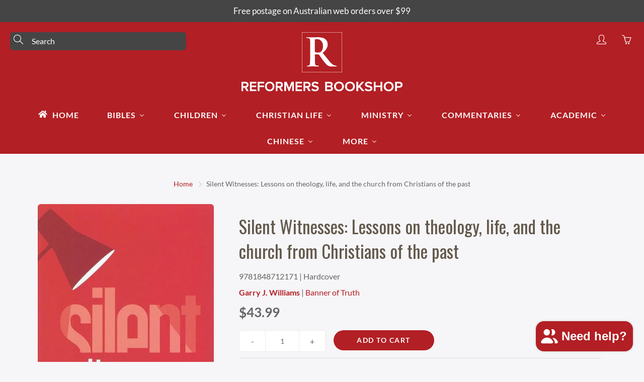

--- FILE ---
content_type: text/html; charset=utf-8
request_url: https://reformers.com.au/products/9781848712171-silent-witnesses-lessons-on-theology-life-and-the-church-from-christians-of-the-past-williams-garry-j
body_size: 77814
content:
<!doctype html>
<!--[if IE 9]> <html class="ie9" lang="en"> <![endif]-->
<!--[if (gt IE 9)|!(IE)]><!--> <html lang="en"> <!--<![endif]-->
  <head>
    <script>
    window.dataLayer = window.dataLayer || [];
</script>
<!-- Google Tag Manager -->
<script>(function(w,d,s,l,i){w[l]=w[l]||[];w[l].push({'gtm.start':
new Date().getTime(),event:'gtm.js'});var f=d.getElementsByTagName(s)[0],
j=d.createElement(s),dl=l!='dataLayer'?'&l='+l:'';j.async=true;j.src=
'https://www.googletagmanager.com/gtm.js?id='+i+dl;f.parentNode.insertBefore(j,f);
})(window,document,'script','dataLayer','GTM-KTQ5XN8');</script>
<!-- End Google Tag Manager -->
<!-- Event snippet for Check Out conversion page -->
<script>
  gtag('event', 'conversion', {'send_to': 'AW-635069332/LdJoCJfMttABEJTH6a4C'});
</script>

<!-- Global site tag (gtag.js) - Google Analytics -->
<script async src="https://www.googletagmanager.com/gtag/js?id=G-NVKVYYGHR9"></script>
<script>
  window.dataLayer = window.dataLayer || [];
  function gtag(){dataLayer.push(arguments);}
  gtag('js', new Date());
  gtag('config', 'G-NVKVYYGHR9');

</script><!--Content in content_for_header -->
<!--LayoutHub-Embed--><meta name="layouthub" /><link rel="stylesheet" href="https://fonts.googleapis.com/css?display=swap&family=DM+Sans:100,200,300,400,500,600,700,800,900" /><link rel="stylesheet" type="text/css" href="[data-uri]" media="all">
<!--LH--><!--/LayoutHub-Embed-->
<script src="https://cdn.ecomposer.app/vendors/js/jquery.min.js"  crossorigin="anonymous" referrerpolicy="no-referrer"></script>



<style id='hs-critical-css'>@font-face{font-family:Oswald;font-style:normal;font-weight:400;src:url(https://fonts.gstatic.com/s/oswald/v40/TK3_WkUHHAIjg75cFRf3bXL8LICs1_FvsUZiYA.ttf) format('truetype')}@font-face{font-family:Oswald;font-style:normal;font-weight:700;src:url(https://fonts.gstatic.com/s/oswald/v40/TK3_WkUHHAIjg75cFRf3bXL8LICs1xZosUZiYA.ttf) format('truetype')}@font-face{font-family:Lato;font-style:italic;font-weight:400;src:url(https://fonts.gstatic.com/s/lato/v20/S6u8w4BMUTPHjxsAXC-v.ttf) format('truetype')}@font-face{font-family:Lato;font-style:italic;font-weight:700;src:url(https://fonts.gstatic.com/s/lato/v20/S6u_w4BMUTPHjxsI5wq_Gwfo.ttf) format('truetype')}@font-face{font-family:Lato;font-style:normal;font-weight:400;src:url(https://fonts.gstatic.com/s/lato/v20/S6uyw4BMUTPHjx4wWw.ttf) format('truetype')}@font-face{font-family:Lato;font-style:normal;font-weight:700;src:url(https://fonts.gstatic.com/s/lato/v20/S6u9w4BMUTPHh6UVSwiPHA.ttf) format('truetype')}@-ms-viewport{width:device-width}@font-face{font-family:simple-line-icons;src:url('https://cdn.shopify.com/s/files/1/2773/2624/t/29/assets/Simple-Line-Icons.eot?v=2.2.2');src:url('https://cdn.shopify.com/s/files/1/2773/2624/t/29/assets/Simple-Line-Icons.eot?#iefix&v=2.2.2') format('embedded-opentype'),url('https://cdn.shopify.com/s/files/1/2773/2624/t/29/assets/Simple-Line-Icons.ttf?v=2.2.2') format('truetype'),url('https://cdn.shopify.com/s/files/1/2773/2624/t/29/assets/Simple-Line-Icons.woff2?v=2.2.2') format('woff2'),url('https://cdn.shopify.com/s/files/1/2773/2624/t/29/assets/Simple-Line-Icons.woff?v=2.2.2') format('woff'),url('https://cdn.shopify.com/s/files/1/2773/2624/t/29/assets/Simple-Line-Icons.svg?v=2.2.2#simple-line-icons') format('svg');font-weight:400;font-style:normal}@font-face{font-family:JudgemeIcons;src:url("[data-uri]") format("woff");font-weight:400;font-style:normal}.hs-blur-up{-webkit-filter:blur(5px);filter:blur(5px)}html{font-family:sans-serif;-webkit-text-size-adjust:100%;-ms-text-size-adjust:100%}body{margin:0}header,nav{display:block}a{background-color:transparent}b{font-weight:700}h1{margin:.67em 0;font-size:2em}img{border:0}svg:not(:root){overflow:hidden}pre{overflow:auto}pre{font-family:monospace,monospace;font-size:1em}button,input,select,textarea{margin:0;color:inherit}button{overflow:visible}button,select{text-transform:none}button,input[type=submit]{-webkit-appearance:button}button::-moz-focus-inner,input::-moz-focus-inner{padding:0;border:0}input{line-height:normal}input[type=search]{-webkit-box-sizing:content-box;-moz-box-sizing:content-box;box-sizing:content-box;-webkit-appearance:textfield}input[type=search]::-webkit-search-cancel-button,input[type=search]::-webkit-search-decoration{-webkit-appearance:none}textarea{overflow:auto}*{-webkit-box-sizing:border-box;-moz-box-sizing:border-box;box-sizing:border-box}:after,:before{-webkit-box-sizing:border-box;-moz-box-sizing:border-box;box-sizing:border-box}html{font-size:10px}body{font-family:"Helvetica Neue",Helvetica,Arial,sans-serif;font-size:14px;line-height:1.42857143;color:#333;background-color:#fff}button,input,select,textarea{font-size:inherit;line-height:inherit}a{text-decoration:none}img{vertical-align:middle}h1,h2,h5{line-height:1.1;color:inherit}h1,h2{margin-top:20px;margin-bottom:10px}h5{margin-top:10px;margin-bottom:10px}h1{font-size:36px}h2{font-size:30px}h5{font-size:14px}p{margin:0 0 10px}.text-center{text-align:center}ol,ul{margin-top:0;margin-bottom:10px}ul ul{margin-bottom:0}pre{font-family:Menlo,Monaco,Consolas,"Courier New",monospace}pre{display:block;padding:9.5px;margin:0 0 10px;font-size:13px;line-height:1.42857143;color:#333;word-break:break-all;word-wrap:break-word;background-color:#f5f5f5;border:1px solid #ccc;border-radius:4px}.container{padding-right:15px;padding-left:15px;margin-right:auto;margin-left:auto}@media (min-width:768px){.container{width:750px}}@media (min-width:992px){.container{width:970px}}@media (min-width:1200px){.container{width:1170px}}.row{margin-right:-15px;margin-left:-15px}.col-md-3,.col-md-4,.col-md-6,.col-sm-4,.col-xs-4{position:relative;min-height:1px;padding-right:15px;padding-left:15px}.col-xs-4{float:left}.col-xs-4{width:33.33333333%}@media (min-width:768px){.col-sm-4{float:left}.col-sm-4{width:33.33333333%}}@media (min-width:992px){.col-md-3,.col-md-4,.col-md-6{float:left}.col-md-6{width:50%}.col-md-4{width:33.33333333%}.col-md-3{width:25%}}label{display:inline-block;max-width:100%;margin-bottom:5px;font-weight:700}input[type=search]{-webkit-box-sizing:border-box;-moz-box-sizing:border-box;box-sizing:border-box}input[type=file]{display:block}.form-control{display:block;width:100%;height:34px;padding:6px 12px;font-size:14px;line-height:1.42857143;color:#555;background-color:#fff;background-image:none;border:1px solid #ccc;border-radius:4px;-webkit-box-shadow:inset 0 1px 1px rgba(0,0,0,.075);box-shadow:inset 0 1px 1px rgba(0,0,0,.075)}.form-control::-moz-placeholder{color:#999;opacity:1}.form-control:-ms-input-placeholder{color:#999}.form-control::-webkit-input-placeholder{color:#999}.form-control::-ms-expand{background-color:transparent;border:0}input[type=search]{-webkit-appearance:none}.btn{display:inline-block;padding:6px 12px;margin-bottom:0;font-size:14px;font-weight:400;line-height:1.42857143;text-align:center;white-space:nowrap;vertical-align:middle;-ms-touch-action:manipulation;touch-action:manipulation;background-image:none;border:1px solid transparent;border-radius:4px}.btn-lg{padding:12px 15px;font-size:16px;line-height:1.3333333;border-radius:6px}.fade{opacity:0}.collapse{display:none}.dropdown{position:relative}.dropdown-menu{position:absolute;top:100%;left:0;z-index:1000;display:none;float:left;min-width:160px;padding:5px 0;margin:2px 0 0;font-size:14px;text-align:left;list-style:none;background-color:#fff;-webkit-background-clip:padding-box;background-clip:padding-box;border:1px solid #ccc;border:1px solid rgba(0,0,0,.15);border-radius:4px;-webkit-box-shadow:0 6px 12px rgba(0,0,0,.175);box-shadow:0 6px 12px rgba(0,0,0,.175)}.nav{padding-left:0;margin-bottom:0;list-style:none}.nav>li{position:relative;display:block}.nav>li>a{position:relative;display:block;padding:10px 15px}.navbar-nav{margin:7.5px -15px}.navbar-nav>li>a{padding-top:10px;padding-bottom:10px;line-height:20px}@media (min-width:768px){.navbar-nav{float:left;margin:0}.navbar-nav>li{float:left}.navbar-nav>li>a{padding-top:15px;padding-bottom:15px}}.navbar-nav>li>.dropdown-menu{margin-top:0;border-top-left-radius:0;border-top-right-radius:0}.breadcrumb{padding:8px 15px;margin-bottom:20px;list-style:none;background-color:#f5f5f5;border-radius:4px}.breadcrumb>li{display:inline-block}.breadcrumb>li+li:before{padding:0 5px;color:#ccc;content:"/\00a0"}.panel-heading{padding:10px 15px;border-bottom:1px solid transparent;border-top-left-radius:3px;border-top-right-radius:3px}.panel-group{margin-bottom:20px}.panel-group .panel-heading{border-bottom:0}.modal{position:fixed;top:0;right:0;bottom:0;left:0;z-index:1050;display:none;overflow:hidden;-webkit-overflow-scrolling:touch;outline:0}.modal.fade .modal-dialog{-webkit-transform:translate(0,-25%);-ms-transform:translate(0,-25%);-o-transform:translate(0,-25%);transform:translate(0,-25%)}.modal-dialog{position:relative;width:auto;margin:10px}.modal-content{position:relative;background-color:#fff;-webkit-background-clip:padding-box;background-clip:padding-box;border:1px solid #999;border:1px solid rgba(0,0,0,.2);border-radius:6px;outline:0;-webkit-box-shadow:0 3px 9px rgba(0,0,0,.5);box-shadow:0 3px 9px rgba(0,0,0,.5)}.modal-header{padding:15px;border-bottom:1px solid #e5e5e5}.modal-title{margin:0;line-height:1.42857143}.modal-body{position:relative;padding:15px}@media (min-width:768px){.modal-dialog{width:600px;margin:30px auto}.modal-content{-webkit-box-shadow:0 5px 15px rgba(0,0,0,.5);box-shadow:0 5px 15px rgba(0,0,0,.5)}}.clearfix:after,.clearfix:before,.container:after,.container:before,.modal-header:after,.modal-header:before,.nav:after,.nav:before,.row:after,.row:before{display:table;content:" "}.clearfix:after,.container:after,.modal-header:after,.nav:after,.row:after{clear:both}.hidden{display:none!important}.mfp-hide{display:none!important}button::-moz-focus-inner{padding:0;margin:0}.mfp-dialog{background:#fff;padding:20px;text-align:left;max-width:400px;margin:40px auto;position:relative}.mfp-dialog-nav{color:#fff;background:0 0;margin:0;min-height:100vh;max-width:none}.lin{font-family:simple-line-icons;speak:none;font-style:normal;font-weight:400;font-variant:normal;text-transform:none;line-height:1;-webkit-font-smoothing:antialiased;-moz-osx-font-smoothing:grayscale}.lin-user:before{content:"\e005"}.lin-menu:before{content:"\e601"}.lin-arrow-right:before{content:"\e606"}.lin-close:before{content:"\e082"}.lin-basket:before{content:"\e04e"}.lin-magnifier:before{content:"\e090"}.page-header-breadcrumb{background:0 0;margin-top:15px;padding:0;z-index:2;text-transform:none;text-align:center}.page-header-breadcrumb>li+li:before{content:'\e606';font-family:simple-line-icons;padding:0 7px;font-size:10px;font-weight:900}.page-header-breadcrumb>li>a{font-weight:300}.row[data-gutter=none]{margin:0!important}.row[data-gutter="10"]{margin-left:-5px;margin-right:-5px}.row[data-gutter="10"]>[class^=col-]{padding-left:5px;padding-right:5px}.tcon-menu__lines{left:50%;display:block;height:2px;width:25px;background:#fff!important;position:relative;-webkit-transform:translateX(-50%);-moz-transform:translateX(-50%);-o-transform:translateX(-50%);-ms-transform:translateX(-50%);transform:translateX(-50%)}.tcon-menu__lines::after,.tcon-menu__lines::before{display:block;height:2px;width:100%;background:#fff!important;content:'';position:absolute;left:0;-webkit-transform-origin:2.85714px center;-webkit-transform-origin:2.85714px center;-moz-transform-origin:2.85714px center;-o-transform-origin:2.85714px center;-ms-transform-origin:2.85714px center;transform-origin:2.85714px center}.tcon-menu__lines::before{top:8px}.tcon-menu__lines::after{top:-8px}.swiper-container{margin:0 auto;position:relative;overflow:hidden;z-index:1;max-height:100%}@media (max-width:767px){.swiper-container{height:100%}}.swiper-wrapper{position:relative;width:100%;height:100%;z-index:1;display:-webkit-box;display:-moz-box;display:-ms-box;display:-webkit-flex;display:box;display:flex;-webkit-box-sizing:content-box;-moz-box-sizing:content-box;box-sizing:content-box;align-items:center}.swiper-wrapper{-webkit-transform:translate3d(0,0,0);-moz-transform:translate3d(0,0,0);-o-transform:translate3d(0,0,0);-ms-transform:translate3d(0,0,0);transform:translate3d(0,0,0)}.swiper-slide{-webkit-flex-shrink:0;-ms-flex:0 0 auto;-webkit-flex-shrink:0;flex-shrink:0;width:100%;height:100%;position:relative}.swiper-pagination{text-align:center;-webkit-transform:translate3d(0,0,0);-ms-transform:translate3d(0,0,0);-o-transform:translate3d(0,0,0);-webkit-transform:translate3d(0,0,0);-moz-transform:translate3d(0,0,0);-o-transform:translate3d(0,0,0);-ms-transform:translate3d(0,0,0);transform:translate3d(0,0,0);z-index:10}.swiper-thumb-item{width:100%!important;max-width:100%!important;display:block}.swiper-thumbnails-horiz .swiper-slide:only-child{display:none!important}.swiper-thumbnails-horiz{position:absolute;top:80%;left:-12%;padding:0 15px;height:auto;width:100%}.swiper-thumbnails-horiz .swiper-slide{height:auto;width:85px;opacity:.5;margin-right:10px}@media (max-width:767px){.swiper-thumbnails-horiz .swiper-slide{width:70px}}.yamm .dropdown{position:static}.yamm .dropdown-menu{left:auto}.yamm .dropdown.yamm-fw .dropdown-menu{left:0;right:0;padding:0;max-width:1140px;margin-left:auto;margin-right:auto;height:0;overflow:hidden;display:block;background:0 0}.yamm-content{position:relative}.yamm-content>.row{position:relative;z-index:2}.nav-container{z-index:100}.top-mobile-nav{position:relative}.mt20{margin-top:20px}.mb40{margin-bottom:40px!important}.mt50{margin-top:50px!important}.mb0{margin-bottom:0!important}.notification-bar{text-align:center;position:relative;z-index:99;width:100%;top:0}.notification-bar p{margin:0!important}.notification-bar__message{display:block;padding:10px 22px;text-decoration:none!important}.notification-bar__message p{overflow:hidden;text-overflow:ellipsis}.pushy::-webkit-scrollbar{width:3px}.pushy::-webkit-scrollbar-thumb{background-color:#fff}.pushy::-webkit-scrollbar-tack{background-color:#fff}.pushy-left{-webkit-transform:translate(-300px,0);-moz-transform:translate(-300px,0);-o-transform:translate(-300px,0);-ms-transform:translate(-300px,0);transform:translate(-300px,0);-webkit-transform:translate3d(-300px,0,0);-moz-transform:translate3d(-300px,0,0);-o-transform:translate3d(-300px,0,0);-ms-transform:translate3d(-300px,0,0);transform:translate3d(-300px,0,0)}.site-overlay{display:none}.pushy-inner{position:relative;height:auto;min-height:100%}body{font-size:16px;padding:0!important}body,button,input,select,textarea{font-family:Lato,sans-serif;font-style:normal;font-weight:400}h1,h2,h5{margin-top:0;font-family:Oswald,sans-serif;font-style:normal;font-weight:400}h1{font-size:35px}h2{font-size:26px}h5{font-size:15px}a{color:#b21f24}body,html{overflow-x:hidden;background:#f6f5f7;color:#666565;position:relative}.lazyload{display:none}.global-wrapper{position:relative;overflow:hidden}@media (max-width:992px){.mobile-hidden{display:none!important}}@media (min-width:992px){.desktop-hidden{display:none!important}.nav-standard-top-area-search-input{min-width:350px}}@media (max-width:767px){.mobile-hidden-sm{display:none!important}}@media (min-width:768px){.desktop-hidden-sm{display:none!important}}.desktop-hidden .cart-modal-popup{position:relative}.nav-main-cart-amount{font-family:sans-serif;-webkit-box-shadow:0 1px 2px rgba(0,0,0,.5);box-shadow:0 1px 2px rgba(0,0,0,.5);position:absolute;font-size:10px;display:block;width:15px;height:15px;line-height:15px;-webkit-border-radius:50%;border-radius:50%;background:#b21f24;color:#fff!important;top:7px;right:14px}.nav-bottom-area{position:absolute;left:0;bottom:0;width:100%;font-size:14px}.nav-main-social{list-style:none;margin:0;padding:0}.nav-main-social>li{display:inline-block;margin-right:10px;margin-top:5px}.modal-body .footer-main-standard-social-list>li>a{border:1px solid #262626;color:#262626}.nav-main-copy{margin-bottom:0;margin-top:15px;font-size:12px;font-weight:300;opacity:.65;color:#fff;text-align:center}.nav-main-copy a{color:#fff}.nav-dialog-inner{position:absolute;top:50%;left:50%;-webkit-transform:translate(-50%,-50%);-moz-transform:translate(-50%,-50%);-o-transform:translate(-50%,-50%);-ms-transform:translate(-50%,-50%);transform:translate(-50%,-50%);width:50%}.nav-search-dialog-form{position:relative;font-size:30px;font-weight:300}@media (max-width:992px){.nav-dialog-inner{width:80%}.nav-search-dialog-form{font-size:20px}.nav-search-dialog-form .nav-search-dialog-input{padding-right:30px}.nav-search-dialog-form .nav-search-dialog-submit{width:49px;height:49px;line-height:49px}}.nav-search-dialog-input{background:0 0;border:none;border-bottom:1px solid #fff;width:100%;padding:10px 0;padding-right:62px;outline:0!important}.nav-search-dialog-submit{position:absolute;top:0;right:0;display:block;width:62px;height:62px;line-height:62px;text-align:right}.nav-cart-dialog-title{margin-top:0;font-weight:100;text-align:center;margin-bottom:30px;padding:0}.nav-container{background:#b21f24}.nav-container-float{position:absolute;left:0;z-index:3;width:100%;background:0 0}.nav-container-logo{display:table;margin:0 auto;padding:10px}@media (max-width:772px){.nav-container-logo>img{max-width:100%!important;max-height:60px;width:auto!important}}.nav-container-inner{position:relative;height:100%}.nav-container-control-left,.nav-container-control-right{position:absolute;top:10px;left:30px}@media (max-width:767px){.nav-container-control-left,.nav-container-control-right{position:static;top:0;left:0;-webkit-transform:none;-moz-transform:none;-o-transform:none;-ms-transform:none;transform:none}.nav-container-control-left{float:left}.nav-container-controls{width:260px;margin:10px auto 15px;display:flex;justify-content:center}}.nav-container-action{width:30px;height:30px;line-height:30px;text-align:center;display:block;color:#fff;font-size:20px}.nav-container-actions{overflow:hidden;list-style:none;margin:0;padding:0}.nav-container-actions>li{float:left;margin-left:20px}.nav-container-control-right{left:auto;right:30px}.nav-standard-float{position:absolute;background:0 0;z-index:401;width:100%}.nav-standard-top-area{text-align:center;margin:10px 20px 20px;position:relative}.nav-standard-top-area-search{position:absolute;top:10px;left:0}.nav-standard-top-area-search-inner{position:relative;width:120px}.nav-standard-top-area-search-input{background:#454545;border:3px solid #454545;border-radius:6px;padding:4px 0;padding-left:40px;color:#fff;width:100%;display:block}.nav-standard-top-area-search-input::-webkit-input-placeholder{color:#fff}.nav-standard-top-area-search-input::-moz-placeholder{color:#fff}.nav-standard-top-area-search-input:-moz-placeholder{color:#fff}.nav-standard-top-area-search-input:-ms-input-placeholder{color:#fff}.nav-standard-top-area-search-sumbit{font-size:19px;width:35px;height:30px;padding:0 7px;line-height:30px;display:block;text-align:left;position:absolute;top:0;left:0;color:#fff;background:0 0;border:none}.nav-standard-logo{display:inline-block}.nav-standard-top-area-actions{position:absolute;right:0;top:10px;list-style:none;margin:0;padding:0;overlay:hidden}.nav-standard-top-area-actions>li{float:left;margin-left:20px}.nav-standard-top-area-actions>li>a{width:30px;height:30px;line-height:30px;text-align:center;color:#fff;font-size:19px}.navbar-standard{width:100%;text-align:center}.navbar-standard>li{float:none;display:inline-block}.navbar-standard>li>a{color:#fff;text-transform:uppercase;font-size:16px;letter-spacing:1px;font-weight:600;border-radius:6px;padding:15px 25px}.navbar-standard>li[aria-haspopup=true]>a{border-radius:6px 6px 0 0}.nav-standard-float.-rel .navbar-standard>li>a{border-radius:6px 6px 0 0}.navbar-standard .dropdown-menu{border:none;-webkit-border-radius:6px;border-radius:6px;padding:0}.nav-mega-section{padding:30px 25px;width:100%;display:flex;justify-content:center}.nav-mega-section-title{text-transform:uppercase;font-size:16px;font-weight:600;margin-bottom:20px;letter-spacing:1px;font-family:Lato}.nav-mega-section-title a{color:#fff;text-decoration:none!important}.nav-mega-section-list{list-style:none;margin:0;padding:0;margin-bottom:-7px}.nav-mega-section-list>li{margin-bottom:7px}.nav-mega-section-list>li>a{font-size:calc(16px - 2px);font-weight:400;color:#fff;opacity:.8}.nav-standard-nav-area{margin:0 20px;position:relative}.nav-standard-nav-area .nav-standard-top-area-actions,.nav-standard-nav-area form{display:none}.main-content{position:relative;background:#f6f5f7;min-height:100vh}.page-header-breadcrumb{font-size:calc(16px - 2px)}@media (max-width:768px){.page-header-breadcrumb>li+li:before{padding:0 3px}.page-header-breadcrumb{font-size:13px}}.panel-group-nav .panel-heading>a{color:#fff;font-size:16px;font-weight:700;text-transform:uppercase;display:block;letter-spacing:1px}@media all and (max-width:767px){.navbar-standard>li>a{font-size:calc(16px - 2px)}.panel-group-nav .panel-heading>a{font-size:calc(16px - 2px)}}.panel-group-nav-list{list-style:none;padding-left:10px;padding-bottom:10px;margin:0}.panel-group-nav-list>li{padding:10px;margin-top:-1px}.panel-group-nav-list>li:first-child{border-top:none!important}.third-level-nav-list>li{border-bottom:none!important;border-top:none!important}.third-level-nav-list>li>a{text-transform:none!important;font-weight:400!important}.panel-group-nav-list>li>a{color:#fff;font-weight:600;font-size:16px;text-transform:uppercase}.panel-group-nav-list>li>a:not(.dropdown-menu-links){color:#fff;font-size:calc(16px - 3px)}@media all and (max-width:767px){.panel-group-nav-list>li>a{font-size:calc(16px - 2px)}.panel-group-nav-list>li>a:not(.dropdown-menu-links){font-size:calc(16px - 3px)}}.footer-main-standard-newsletter{position:relative;margin-bottom:20px}.footer-main-standard-newsletter-input{width:100%;border:none;border-radius:45px;padding:13px 26px;color:#4a4031;font-size:16px;border:1px solid #ddd}.entry-popup .footer-main-standard-newsletter-input{border-bottom:1px solid #ddd;outline:0!important}.footer-main-standard-newsletter-submit{position:absolute;top:0;right:0;text-transform:uppercase;letter-spacing:1px;font-weight:700;height:50px;font-size:14px;line-height:33px;text-align:center;background:#b21f24;color:#fff;border:none;border-top-right-radius:45px;border-bottom-right-radius:45px;padding:0 20px}.footer-main-standard-social-list{list-style:none;margin:0;padding:0;margin-top:10px;margin-left:-7px}.footer-main-standard-social-list>li{display:inline-block;margin-right:7px;margin-bottom:7px}.footer-main-standard-social-list>li:last-child{margin-right:0}.footer-main-standard-social-list>li>a{display:block;text-align:center;width:35px;height:35px;line-height:35px;font-size:16px;color:#bdbdbd;opacity:.75;-webkit-border-radius:50%;border-radius:50%;position:relative}.footer-main-standard-social-list>li>a>svg{fill:#fff;width:70%;position:absolute;top:50%;left:50%;transform:translate(-50%,-50%)}.modal-body .footer-main-standard-social-list{text-align:center;padding-top:15px}.modal-body .footer-main-standard-social-list li{margin:2px}.product-item-wrap{z-index:10;height:auto;max-height:100%;position:relative}.product-item-img{position:relative;max-width:100%;max-height:100%;border-radius:6px}.product-item-img{display:block;margin:0 auto}.product-item-caption-white{padding:25px 30px;height:auto}@media (max-width:992px){.product-item-caption-white{min-height:1px;height:auto;overflow-y:visible;padding-bottom:0}}.product-item-caption-header{margin-bottom:15px;position:relative}@media (max-width:768px){.product-item-caption-header{margin-top:30px;text-align:center}}.product-item-caption-title{font-weight:300;margin:0;margin-bottom:15px;margin-top:0!important;position:relative;color:#63584c}@media (max-width:767px){.product-item-caption-title{font-size:calc(35px - 5px)}}.product-item-caption-price{font-size:calc(16px + 10px);color:#666565;list-style:none;margin:0;margin-top:10px;padding:0}@media (max-width:767px){.product-item-caption-price{font-size:calc(16px + 5px)}.modal-content{min-height:300px!important}}.product-item-caption-price>li{display:inline-block;margin-right:10px}.product-item-caption-price-current{font-weight:500}.product-item-caption-price-list{opacity:.5;text-decoration:line-through}.product-item-caption-desc{padding:30px 0;margin:0;color:#666565;font-size:16px}.product-item-caption-qty{border:1px solid #ededed;-webkit-border-radius:6px;border-radius:6px;overflow:hidden;font-size:16px;font-weight:500}.product-item-caption-qty button,.product-item-caption-qty input{outline:0!important;box-shadow:none;background:#fff;height:41px;width:30%;line-height:41px;float:left;display:block;text-align:center;padding:0;border:none;-webkit-border-radius:0px;border-radius:0;color:#666565}@media (max-width:320px){.product-item-caption-qty button,.product-item-caption-qty input{height:36px;line-height:36px}.product-form__cart-submit{font-size:calc(16px - 2px)}}.product-item-caption-qty input{border-left:1px solid #ededed;border-right:1px solid #ededed;width:40%}.product-item-caption-select{position:relative;margin-bottom:20px;font-size:16px}.product-item-caption-select select{border:1px solid #ddd;padding:7px 10px;height:37px;background:#fff;-webkit-border-radius:6px;border-radius:6px}.zoomer{position:fixed;top:0;left:0;bottom:0;right:0;display:none;overflow:hidden;z-index:999;background:#fff;height:100%}.zoomer>img{position:fixed;top:0;left:0;width:100%}.pushy{padding:20px;margin-left:60px;position:fixed;width:300px;height:100%;top:0;z-index:999;background:#b21f24;font-size:16px;-webkit-overflow-scrolling:touch;overflow-y:auto}.pushy.pushy-left{margin-left:0}.pushy-container{margin-left:0}.btn{border-radius:45px;text-transform:uppercase;position:relative;font-weight:700;border:none;letter-spacing:1px}.btn-primary{color:#fff!important;background:#b21f24}.yamm .yamm-content{background:#711417}.page-width{margin:0 auto}.template-product li[id^=ProductPrice-]{font-weight:600}.template-product li[id^=ComparePrice-]{text-decoration:line-through;color:#acacac;font-weight:700}.template-product ul.product-extra-info{list-style:none;padding-left:0;margin-bottom:0}.template-product ul.product-extra-info li{padding-top:10px;padding-bottom:10px;border-top:1px solid #ddd}#nav-shopping-cart-dialog .cart__empty-icon{margin-top:70px}.large-img img{max-height:100%;min-height:1px;width:100%;margin:0 auto;display:block}.product-form__variants{opacity:0;padding:7px 10px;height:37px}.social-sharing{text-align:center}.btn--share{margin-right:5px;-webkit-appearance:none;-moz-appearance:none;appearance:none;display:inline-block;width:auto;text-decoration:none!important;text-align:center;vertical-align:middle;border:1px solid transparent;border-radius:6px;padding:3px 7px;background-color:#fff;color:#000;font-weight:600;text-transform:uppercase;letter-spacing:.08em;white-space:normal;font-size:11px}.btn--share .icon{display:inline-block;vertical-align:middle;width:16px;height:16px;margin-right:4px}.btn--share svg:not(:root){overflow:hidden}.btn--share .share-title{display:inline-block;vertical-align:middle}.btn--share .icon-facebook{fill:#3b5998}.btn--share .icon-twitter{fill:#00aced}.btn--share .icon-pinterest{fill:#cb2027}@media screen and (max-width:480px){.btn--share{font-size:8px;padding:3px}.btn--share .icon{width:10px;height:10px}}@media screen and (max-width:320px){.btn--share{font-size:6px}.btn--share .icon{width:7px;height:7px}}.text-center{text-align:center!important}.cart-content{max-width:none}.cart__empty-icon{width:150px;height:150px;margin:0 auto;position:relative;left:-19px;opacity:.25}.cart__empty-title{font-size:18px;margin-bottom:20px}#nav-shopping-cart-dialog{overflow:auto}.mt50{margin-top:50px}.nav-search-dialog-submit{background:0 0;border:none}.no_border{border:none!important}.no_padding{padding:0!important}.popup-close{color:#333!important;background:0 0;padding:0;height:24px;width:24px;position:absolute;right:5px;top:5px;z-index:9;opacity:.65;border:none;font-size:24px;line-height:18px}.entry-popup-modal{z-index:9999!important}.entry-popup .footer-main-standard-newsletter-input::-webkit-input-placeholder{color:#666565;opacity:1}.entry-popup .footer-main-standard-newsletter-input::-ms-input-placeholder{color:#666565;opacity:1}.entry-popup .footer-main-standard-newsletter-input::-moz-placeholder{color:#666565;opacity:1}.entry-popup .footer-main-standard-newsletter-input:-moz-placeholder{color:#666565;opacity:1}.entry-popup{position:relative}.entry-popup .modal-dialog{-webkit-transform:translate(0,25%)!important;-ms-transform:translate(0,25%)!important;-o-transform:translate(0,25%)!important;transform:translate(0,25%)!important}@media (max-width:480px){.entry-popup .modal-dialog{margin:5px}}.entry-popup .modal-header{margin-bottom:20px;padding:0!important}.entry-popup .modal-content{overflow:hidden;border-radius:6px;display:flex;min-height:400px}.entry-popup .flex-revers{flex-direction:row-reverse}.entry-popup .description-content{padding:20px;width:50%;display:flex;flex-direction:column;background:#f6f5f7;margin:0;justify-content:center}.entry-popup .footer-main-standard-social-list{width:100%;padding-top:0}.entry-popup p{margin:0 0 20px;text-align:center}.entry-popup .footer-main-standard-newsletter-input{padding-left:20px;color:#666565}.entry-popup .modal-title{position:relative;padding-bottom:15px}.entry-popup.only_description_content .description-content{width:100%}@media (min-width:600px){.entry-popup.only_description_content .modal-dialog{width:500px!important;margin:10px auto}.entry-popup.only_description_content .modal-content{min-height:300px!important}}@media (min-width:992px){.modal-dialog{width:800px}}@media (max-width:480px){.description-content{width:100%!important;padding:30px!important}}.lr_auto{left:auto!important;right:auto!important}.mega-menu-column{min-width:220px}.pb100{padding-bottom:100px}.mega-nav-count{top:0!important;right:0!important}.nav-mega-section .mega-menu-column:nth-child(5n+1){clear:both}.nav-container::after,.nav-standard-float::after{content:"";background-size:cover!important;background-position:center!important;background-repeat:no-repeat!important;top:0;left:0;bottom:0;right:0;position:absolute;z-index:-1;width:100%;height:100%;display:block}#product-description{padding:0}.product-item-caption-title.-product-page{color:#63584c!important}.product-item-caption-title{color:#454545!important;line-height:1.4em}.product-item-caption-desc,.product-item-caption-price,.product-item-caption-white{color:#666565!important}.triangle-icon{width:0;height:0;border-style:solid;border-top-width:calc((16px / 2) - 2px);border-right-width:calc(16px / 4);border-bottom-width:0;border-left-width:calc(16px / 4);border-color:#fff transparent transparent;border-radius:1px;padding-bottom:2px;display:inline-block}.nav-bottom-area .nav-main-social{text-align:center}.nav-bottom-area .nav-main-social li{margin-left:1px;margin-right:1px;margin-bottom:3px}.nav-bottom-area .nav-main-social a{color:#fff;display:block;text-align:center;width:33px;height:33px;line-height:33px;font-size:14px;-webkit-border-radius:50%;border-radius:50%;position:relative}.nav-bottom-area .nav-main-social a>svg{fill:white;width:70%;position:absolute;top:50%;left:50%;transform:translate(-50%,-50%)}.modal-body .footer-main-standard-social-list>li>a{border:none}.modal-body .footer-main-standard-social-list>li.facebook>a>svg{fill:#3B5998}.modal-body .footer-main-standard-social-list>li.instagram>a>svg{fill:#262626}.modal-body .footer-main-standard-social-list>li.youtube>a>svg{fill:#ff0000}@media (min-width:992px){.no-child-links .nav-mega-section{display:block!important}.no-child-links .nav-mega-section .mega-menu-column{width:100%!important;min-width:0!important;float:none!important}.no-child-links .nav-mega-section .mega-menu-column h5{font-size:calc(16px - 2px);opacity:.8}}.newsletter--wrapper{position:relative}.nav-cart-dialog-title{position:relative;font-size:calc(26px + 14px);text-transform:uppercase;letter-spacing:1px}.nav-mega-section-title{margin-bottom:20px}.nav-mega-section-title a{position:relative;display:block}@media (min-width:768px) and (max-width:992px){.product-item-caption-white{padding:25px 15px 0}.product-item-wrap{height:auto}}.no-child-links .nav-mega-section-title a:after{content:none}.entry-popup .footer-main-standard-newsletter-submit:before{top:1px}.hide_menu_underline a:after{content:none}.panel-heading{padding:10px;position:relative;overflow:hidden}.panel-group-nav .panel-heading>a,.panel-group-nav-list>li>a{display:flex;align-items:center;justify-content:space-between}.panel-group-nav .panel-heading>a .lin.lin-arrow-right,.panel-group-nav-list>li>a .lin.lin-arrow-right{font-size:12px;width:30px;height:20px;line-height:20px;text-align:center;margin-right:-5px;transform:rotate(90deg)}.panel-group-nav .panel-heading>a.collapsed .lin.lin-arrow-right,.panel-group-nav-list>li>a.collapsed .lin.lin-arrow-right{transform:rotate(0)}.header-nav-pushy{padding:30px 50px}.third-level-nav-list{padding-left:10px}.second-level-nav-list>li{padding-left:7.5px}.second-level-nav-list>li>a{font-size:calc(16px - 1px)!important}.btn{padding:12px 20px;font-size:14px;border-radius:45px;line-height:1em;letter-spacing:1px}.product-template__container .row-col-norsp{border:none!important}.btn-shop{padding:13px 20px;margin:2px 5px;letter-spacing:1.5px}#AddToCart-product-template,.featured_product_submit{margin-left:10px}@media only screen and (min-width:768px){#AddToCart-product-template,.featured_product_submit{min-width:200px}}@media only screen and (max-width:480px){#AddToCart-product-template,.featured_product_submit{font-size:14px}.product-form__item--submit{padding-right:0}.product-item-caption-white{padding:25px 15px 0}}@media only screen and (max-width:350px){#AddToCart-product-template,.featured_product_submit{font-size:12px}}.product-form__item--quantity{margin:2px 0}.footer-main-standard-newsletter label{display:none!important}.container.product-template__container{width:100%;max-width:1200px}@media (max-width:992px){.container.product-template__container{padding-bottom:10px}}.swiper-thumbnails-horiz{position:relative!important;top:0;padding:0 0 25px}.swiper-thumbnails-horiz img{width:auto!important}.footer-main-standard-newsletter-submit{line-height:16px}.swiper-container img{color:transparent;font-size:0}.product-template__container .social-sharing{margin-top:1em;z-index:3;position:relative}.tconStyleLines.nav-container-action{height:30px;width:auto;padding:0 5px;-webkit-appearance:none;-moz-appearance:none;appearance:none;border:none;background:0 0}.tconStyleLines.nav-container-action .tcon-menu__lines{-webkit-transform:scale3d(1,1,1) translateX(-50%)!important;-moz-transform:scale3d(1,1,1) translateX(-50%)!important;-o-transform:scale3d(1,1,1) translateX(-50%)!important;-ms-transform:scale3d(1,1,1) translateX(-50%)!important;transform:scale3d(1,1,1) translateX(-50%)!important}.tconStyleLines .tcon-menu__lines{background:#fff!important}.tconStyleLines .tcon-menu__lines:before{background:#fff!important}.tconStyleLines .tcon-menu__lines:after{background:#fff!important}.desktop-flex-wrapper{display:flex}img.lazyload{opacity:0}.product_images_length-1 .swiper-thumbnails-horiz{display:none!important}@media (max-width:767px){.product-item-wrap{height:auto!important}.product_images_length-1 .product-item-wrap{min-height:0!important}.row .col-xs-4:nth-child(3n+1){clear:left}}.nav-search-dialog-input::-webkit-input-placeholder{opacity:.9;color:#fff}.nav-search-dialog-input:-ms-input-placeholder{color:#fff;opacity:.9}.nav-search-dialog-input::-moz-placeholder{color:#fff;opacity:.9}.nav-search-dialog-input:-moz-placeholder{color:#fff;opacity:.9}.new_mobile_header{display:flex;align-items:center;justify-content:center;padding:5px 0}.new_mobile_header .nav-container-action{margin:0 6px}.new_mobile_header .nav-container-logo{max-width:220px;display:block}@media (max-width:480px){.new_mobile_header .nav-container-logo{max-width:150px}}.new_mobile_header .nav-container-logo img{width:100%}.product-extra-info li:last-child{padding-bottom:0!important}.product-extra-info li:first-child{margin-top:10px!important}.breadcrumb{display:none}.product-page-row{padding:25px 0}.blur-up{-webkit-filter:blur(5px);filter:blur(5px)}.blur-up.lazyloaded{-webkit-filter:blur(0);filter:blur(0)}.nav-mega-section>div:last-child h5.hide_menu_underline{margin-bottom:0}.nav-mega-section>div:last-child h5.hide_menu_underline a{padding-bottom:0}.visuallyhidden{border:0;clip:rect(0 0 0 0);height:1px;margin:-1px;overflow:hidden;padding:0;position:absolute;width:1px}.zoom-img-container{border-radius:6px;position:absolute;overflow:hidden;display:block;top:0;left:0;width:100%;height:100%}@media screen and (max-width:767px){.swiper-gallery-horiz-slider .zoom-img-position{border-left-width:0;border-right-width:0}.swiper-gallery-horiz-slider .swiper-slide{padding-right:5px;padding-left:5px}}.nav-mega-section.full-flex-row{flex-wrap:wrap;justify-content:flex-start;max-height:550px;overflow:auto;margin-left:0;margin-right:0}.nav-mega-section.full-flex-row .mega-menu-column.child-links-column:nth-child(n+5){margin-top:30px}#shopify-product-reviews{padding:1em 0;margin:0}.dropdown-menu{min-width:180px}.dropdown-menu{box-shadow:none}.rte-page{font-size:19px}.rte-page p{margin-bottom:14.25px}.rte-page-fade{opacity:.9}.mfp-dialog-big{max-width:1170px;border-radius:6px}#nav-shopping-cart-dialog{margin:40px auto}@media (min-width:992px) and (max-width:1199px){.row .col-md-3:nth-child(4n+1){clear:left}.row .col-md-4:nth-child(3n+1){clear:left}.row .col-md-6:nth-child(odd){clear:left}}@media (min-width:768px) and (max-width:991px){.row .col-sm-4:nth-child(3n+1){clear:left}}.main-swiper-container .swiper-slide:not(.swiper-slide-active) [tabindex="-1"].product-single__media-wrapper{visibility:hidden}[data-product-single-media-wrapper]{width:100%}.swiper-horiz-thumbnails-main-container{position:relative;padding:0 5px}.swiper-horiz-thumbnails-main-container .swiper-slide{margin:5px}.main-swiper-container{padding:5px}.product-form__cart-submit{white-space:normal}@media only screen and (min-width:768px){.jdgm-review-widget:not(.jdgm-review-widget--medium) .jdgm-histogram{margin:16px 0 0;padding:0 50% 0 34%;border:none}.jdgm-review-widget:not(.jdgm-review-widget--medium) .jdgm-rev-widg__sort-wrapper{position:relative}.jdgm-review-widget:not(.jdgm-review-widget--medium) .jdgm-sort-dropdown-wrapper{position:absolute;bottom:0;float:left;display:block}.jdgm-review-widget:not(.jdgm-review-widget--medium) .jdgm-form-wrapper,.jdgm-review-widget:not(.jdgm-review-widget--medium) .jdgm-histogram{text-align:left}}.jdgm-form.jdgm-form .jdgm-form__body-fieldset,.jdgm-form.jdgm-form .jdgm-form__email-fieldset,.jdgm-form.jdgm-form .jdgm-form__name-fieldset,.jdgm-form.jdgm-form .jdgm-form__rating-fieldset,.jdgm-form.jdgm-form .jdgm-form__title-fieldset{padding-top:16px}.jdgm-form.jdgm-form .jdgm-form__body-fieldset label:not(.jdgm-always-visible),.jdgm-form.jdgm-form .jdgm-form__email-fieldset label:not(.jdgm-always-visible),.jdgm-form.jdgm-form .jdgm-form__name-fieldset label:not(.jdgm-always-visible),.jdgm-form.jdgm-form .jdgm-form__rating-fieldset label:not(.jdgm-always-visible),.jdgm-form.jdgm-form .jdgm-form__title-fieldset label:not(.jdgm-always-visible){display:none}.jdgm-form.jdgm-form .jdgm-form__email-fieldset,.jdgm-form.jdgm-form .jdgm-form__name-fieldset{padding-top:0}@media only screen and (max-width:414px){.jdgm-form.jdgm-form .jdgm-form__email-fieldset{padding-top:16px}}.jdgm-form.jdgm-form .jdgm-picture-fieldset-title{font-size:0}.jdgm-form.jdgm-form .jdgm-form__rating-fieldset{clear:both;font-size:130%;text-align:center}.jdgm-form.jdgm-form .jdgm-form__reviewer-name-format-container{display:block}@media only screen and (min-width:415px){.jdgm-form .jdgm-form__email-fieldset,.jdgm-form .jdgm-form__name-fieldset{float:left;width:48%}.jdgm-form .jdgm-form__email-fieldset{margin-left:4%}}.jdgm-widget.jdgm-widget{display:block}.jdgm-widget .jdgm-temp-hidden{display:block}.jdgm-paginate{width:100%;padding-top:16px;text-align:center}.jdgm-rev-widg[data-number-of-reviews='0'] .jdgm-rev-widg__sort-wrapper{display:none}.jdgm-rev-widg[data-number-of-reviews='0'] .jdgm-paginate{display:none}.jdgm-rev-widg__sort-wrapper{clear:both}.jdgm-sort-dropdown-wrapper{float:right;position:relative;display:inline-block}.jdgm-sort-dropdown.jdgm-sort-dropdown{-webkit-appearance:none;-moz-appearance:none;appearance:none;display:block;width:auto;padding:0 20px 0 8px;font-size:12px;line-height:2;background:0 0;text-indent:0;border:1px solid #ddd;max-width:100%}.jdgm-sort-dropdown-arrow{display:block;width:0;height:0;right:8px;border-left:4px solid transparent;border-right:4px solid transparent;border-top:6px solid #000;position:absolute;top:50%;-webkit-transform:translateY(-50%);-ms-transform:translateY(-50%);transform:translateY(-50%)}.jdgm-rev-widg__paginate-spinner-wrapper{display:none;margin-top:16px;padding-top:24px;border-top:1px solid #eee}.jdgm-histogram{float:left;padding:4px 16px;margin:0 24px;font-size:12px;border-left:1px solid #eee;border-right:1px solid #eee}.jdgm-rev-widg[data-number-of-reviews='0'] .jdgm-histogram{display:none}.jdgm-histogram__row{height:16px;line-height:16px;margin-bottom:5px;white-space:nowrap}.jdgm-histogram__row:last-of-type{margin-bottom:0}.jdgm-histogram__clear-filter{display:none;margin-top:8px;font-size:14px}.jdgm-histogram__star{display:inline-block;vertical-align:middle}.jdgm-histogram__star .jdgm-star{font-size:14px;font-weight:400;line-height:16px;vertical-align:middle}.jdgm-histogram__bar{position:relative;display:inline-block;width:120px;height:100%;margin:0 2px 0 4px;vertical-align:middle;box-shadow:inset 0 0 1px #666}.jdgm-histogram__bar:after{content:' ';display:block;position:absolute;top:0;left:0;height:100%;width:0;background:#fbcd0a;opacity:.3}.jdgm-histogram__bar-content{height:100%;font-size:9px;line-height:16px;background:#fbcd0a;box-shadow:inset 0 0 1px #888}.jdgm-histogram__percentage{display:inline-block;width:32px;vertical-align:middle}.jdgm-histogram__frequency{display:inline-block;margin-left:3px;vertical-align:middle}@media only screen and (max-width:768px){.jdgm-histogram{width:100%;margin:16px 0 4px;padding:0;border:none}.jdgm-histogram .jdgm-histogram__row{height:18px;line-height:18px;margin-bottom:12px}.jdgm-histogram .jdgm-star{font-size:16px;line-height:18px}.jdgm-histogram .jdgm-histogram__bar-content{line-height:18px}}@media only screen and (max-width:320px){.jdgm-histogram__bar{width:80px}.jdgm-histogram__star .jdgm-star{padding-right:2px!important}.jdgm-histogram__star .jdgm-star:last-of-type{padding-right:0!important}}.jdgm-form-wrapper{margin-top:16px;border-top:1px solid #eee}.jdgm-widget label{display:block;width:100%;margin:20px 0 5px;font-size:14px;font-size:1rem;line-height:1}.jdgm-widget .jdgm-form__inline-label{display:inline-block;margin-right:3px;width:auto}.jdgm-widget input:not([type=submit]){width:100%;min-height:2em;margin:0;border:1px solid #ddd}.jdgm-widget textarea{width:100%;border:1px solid #ddd}.jdgm-widget .jdgm-submit-rev{margin-top:11px}.jdgm-form__body-fieldset>label,.jdgm-form__name-fieldset>label,.jdgm-form__title-fieldset>label{display:inline-block;margin-right:3px;width:auto}.jdgm-form__reviewer-name-format-dropdown-wrapper{position:relative}.jdgm-form__reviewer-name-format-dropdown{-webkit-appearance:none;-moz-appearance:none;appearance:none;background:0 0;border:none;border-bottom:1px solid #ddd;color:#333;border-radius:0;padding-left:0;padding-bottom:0;padding-top:0;margin-bottom:4px;padding-right:20px;width:auto;max-width:auto;display:inline-block}.jdgm-form__reviewer-name-format-dropdown-arrow{margin-left:-16px;display:inline-block;width:0;height:0;border-left:4px solid transparent;border-right:4px solid transparent;border-top:6px solid #000;vertical-align:middle}.jdgm-countdown{font-size:12px;font-size:.75rem}.jdgm-form-dynamic-wrapper.jdgm-form-dynamic-wrapper{display:none}.jdgm-form-dynamic-wrapper{position:fixed;top:0;right:0;left:0;bottom:0;z-index:99999999}.jdgm-form-dynamic{position:absolute;top:50%;left:50%;-webkit-transform:translateX(-50%) translateY(-50%);-ms-transform:translateX(-50%) translateY(-50%);transform:translateX(-50%) translateY(-50%);top:45%;width:100%;max-width:500px;height:auto;max-height:655px;min-height:420px;background:#fff;padding:32px;text-align:center;overflow:auto}.jdgm-form-dynamic .jdgm-form-dynamic__next{float:right}.jdgm-form-dynamic .jdgm-form-dynamic__back{float:left}.jdgm-form-dynamic .jdgm-form-dynamic__submit-rev{margin-top:0;float:right;display:none}.jdgm-form-dynamic .jdgm-form-dynamic__row{padding-top:32px;font-size:16px;width:auto;text-align:left;min-width:65%;display:none;overflow-x:auto}.jdgm-form-dynamic .jdgm-form-dynamic__row label{font-size:18px}.jdgm-form-dynamic .jdgm-form-dynamic__row.jdgm-form-dynamic__picture-upload-field{width:100%;text-align:center;padding-top:0}.jdgm-form-dynamic .jdgm-form-dynamic__row.jdgm-form-dynamic__picture-upload-field label{font-size:24px;font-weight:700;margin:0 0 16px}.jdgm-form-dynamic .jdgm-form-dynamic__row.jdgm-form-dynamic__picture-upload-field .jdgm-picture-fieldset__box{width:24%;margin:0 8px 0 0}.jdgm-form-dynamic .jdgm-form-dynamic__row.jdgm-form-dynamic__rating-fieldset{padding-top:48px;text-align:center}.jdgm-form-dynamic .jdgm-form-dynamic__row.jdgm-form-dynamic__rating-fieldset label{font-size:24px;font-weight:700;margin:24px 0}.jdgm-form-dynamic .jdgm-form-dynamic__row.jdgm-form-dynamic__rating-fieldset .jdgm-form-dynamic__rating{font-size:40px}.jdgm-form-dynamic .jdgm-form-dynamic__row.jdgm-form-dynamic__submit-slide{width:90%}.jdgm-form-dynamic__buttons-row{position:absolute;bottom:25px;left:50px;right:50px;display:none}.jdgm-form-dynamic__body-fieldset>label,.jdgm-form-dynamic__title-fieldset>label{display:inline-block;margin-right:3px;width:auto}@media all and (max-width:480px){.jdgm-form-dynamic{max-height:100%;min-height:400px}.jdgm-form-dynamic .jdgm-form-dynamic__row{width:90%}.jdgm-widget .jdgm-form-dynamic .jdgm-picture-fieldset__box{min-width:70px}.jdgm-form-dynamic__buttons-row{left:10px;right:10px}}@media all and (max-width:320px){.jdgm-form-dynamic .jdgm-form-dynamic__row{width:100%}.jdgm-form-dynamic .jdgm-form-dynamic__buttons-row{left:4px;right:4px}}.jdgm-widget .jdgm-picture-fieldset-title{margin:20px 0 5px;font-size:15px;line-height:1}.jdgm-widget .jdgm-picture-fieldset__input{position:absolute;display:inline-block;width:100%;top:0;bottom:0;left:0;right:0;opacity:0;padding:0;margin:0;font-size:14px;visibility:visible}.jdgm-widget .jdgm-picture-fieldset__box{position:relative;display:inline-block;margin:0 5px 0 0;padding:0;width:30%;max-width:150px;min-width:90px}.jdgm-picture-fieldset{width:100%;padding:0;white-space:nowrap;overflow:auto;-webkit-overflow-scrolling:touch}.jdgm-picture-fieldset__box-wrapper{position:relative;padding-bottom:100%;padding-bottom:calc(100% - 2px);border:1px solid #eee;width:100%;height:0;background-repeat:no-repeat;background-size:contain;background-position:center}.jdgm-picture-fieldset__icon{position:absolute;top:50%;left:50%;-webkit-transform:translateX(-50%) translateY(-50%);-ms-transform:translateX(-50%) translateY(-50%);transform:translateX(-50%) translateY(-50%);color:#bbb;font-family:JudgemeIcons;font-size:72px;line-height:1}.jdgm-photocamera-icon:before{content:'\e014'}.jdgm-mask{width:100%;height:100%;background-color:#000;opacity:.75}.jdgm-mask:empty{display:block}.jdgm-close-ico{position:absolute;right:12px;top:12px;width:32px;height:32px;opacity:.5}.jdgm-close-ico:empty{display:block}.jdgm-close-ico:before{-webkit-transform:rotate(45deg);-ms-transform:rotate(45deg);transform:rotate(45deg)}.jdgm-close-ico:after{-webkit-transform:rotate(-45deg);-ms-transform:rotate(-45deg);transform:rotate(-45deg)}.jdgm-close-ico:after,.jdgm-close-ico:before{position:absolute;left:15px;content:' ';height:100%;width:2px;background-color:#333}@media only screen and (max-width:375px){.jdgm-close-ico{right:4px;top:4px;width:28px;height:28px}}.ls-dropdown-menu{background-color:#fff}.ls-dropdown-menu{text-align:left}.ls-dropdown-menu{width:422px;margin-top:12px;padding:0;z-index:1000000000!important;border-radius:2px;overflow:hidden;box-shadow:#666 0 0 0;border:1px solid #eaeaea!important;font-size:14px}</style>



<!-- Hyperspeed:87977 -->
<!-- hs-shared_id:None -->





<!-- Lazyload + Responsive Images-->
<script defer src="//reformers.com.au/cdn/shop/t/51/assets/hs-lazysizes.min.js?v=171302770589922425921756875041"></script>

<link rel="stylesheet" href="//reformers.com.au/cdn/shop/t/51/assets/hs-image-blur.css?v=157208600979694062561756875041" media="print" onload="this.media='all'; this.onload = null">
<!-- Third party app optimization -->
<!-- Is an app not updating? Just click Rebuild Cache in Hyperspeed. -->
<!-- Or, stop deferring the app by clicking View Details on App Optimization in your Theme Optimization settings. -->
<script hs-ignore>(function(){var hsUrls=[{"load_method":"ON_ACTION","original_url":"https:\/\/assets.smartwishlist.webmarked.net\/static\/v6\/smartwishlist.js?shop=reformers-bookshop.myshopify.com","pages":["HOME","COLLECTIONS","PRODUCT","CART","OTHER"]},{"load_method":"ON_ACTION","original_url":"https:\/\/widgetic.com\/sdk\/sdk.js?shop=reformers-bookshop.myshopify.com","pages":["HOME","COLLECTIONS","PRODUCT","CART","OTHER"]},{"load_method":"ON_ACTION","original_url":"https:\/\/cloudsearch-1f874.kxcdn.com\/shopify.js?srp=\/a\/search\u0026shop=reformers-bookshop.myshopify.com","pages":["HOME","COLLECTIONS","PRODUCT","CART","OTHER"]},{"load_method":"ON_ACTION","original_url":"https:\/\/toastibar-cdn.makeprosimp.com\/v1\/published\/20623\/6cfd2822319441ad8d788200baaa0310\/133917\/app.js?v=1\u0026shop=reformers-bookshop.myshopify.com","pages":["HOME","COLLECTIONS","PRODUCT","CART","OTHER"]},{"load_method":"ON_ACTION","original_url":"https:\/\/tag.getdrip.com\/3307255.js?shop=reformers-bookshop.myshopify.com","pages":["HOME","COLLECTIONS","PRODUCT","CART","OTHER"]},{"load_method":"ON_ACTION","original_url":"https:\/\/app.layouthub.com\/shopify\/layouthub.js?shop=reformers-bookshop.myshopify.com","pages":["HOME","COLLECTIONS","PRODUCT","CART","OTHER"]},{"load_method":"ON_ACTION","original_url":"https:\/\/cdn.recovermycart.com\/scripts\/keepcart\/CartJS.min.js?shop=reformers-bookshop.myshopify.com\u0026shop=reformers-bookshop.myshopify.com","pages":["HOME","COLLECTIONS","PRODUCT","CART","OTHER"]},{"load_method":"ON_ACTION","original_url":"https:\/\/static.affiliatly.com\/shopify\/v3\/shopify.js?affiliatly_code=AF-1016004\u0026shop=reformers-bookshop.myshopify.com","pages":["HOME","COLLECTIONS","PRODUCT","CART","OTHER"]}];var insertBeforeBackup=Node.prototype.insertBefore;var currentPageType=getPageType();function getPageType(){var currentPage="product";if(currentPage==='index'){return'HOME';}else if(currentPage==='collection'){return'COLLECTIONS';}else if(currentPage==='product'){return'PRODUCT';}else if(currentPage==='cart'){return'CART';}else{return'OTHER';}}
function isWhitelistedPage(script){return script.pages.includes(currentPageType);}
function getCachedScriptUrl(url){var result=(hsUrls||[]).find(function(el){var compareUrl=el.original_url;if(url.substring(0,6)==="https:"&&el.original_url.substring(0,2)==="//"){compareUrl="https:"+el.original_url;}
return url==compareUrl;});return result;}
function loadScript(scriptInfo){if(isWhitelistedPage(scriptInfo)){var s=document.createElement('script');s.type='text/javascript';s.async=true;s.src=scriptInfo.original_url;var x=document.getElementsByTagName('script')[0];insertBeforeBackup.apply(x.parentNode,[s,x]);}}
var userEvents={touch:["touchmove","touchend"],mouse:["mousemove","click","keydown","scroll"]};function isTouch(){var touchIdentifiers=" -webkit- -moz- -o- -ms- ".split(" ");if("ontouchstart"in window||window.DocumentTouch&&document instanceof DocumentTouch){return true;}
var query=["(",touchIdentifiers.join("touch-enabled),("),"hsterminal",")"].join("");return window.matchMedia(query).matches;}
var actionEvents=isTouch()?userEvents.touch:userEvents.mouse;function loadOnUserAction(){(hsUrls||[]).filter(function(url){return url.load_method==='ON_ACTION';}).forEach(function(scriptInfo){loadScript(scriptInfo)})
actionEvents.forEach(function(userEvent){document.removeEventListener(userEvent,loadOnUserAction);});}
Node.prototype.insertBefore=function(newNode,refNode){if(newNode.type!=="text/javascript"&&newNode.type!=="application/javascript"&&newNode.type!=="application/ecmascript"){return insertBeforeBackup.apply(this,arguments);}
var scriptInfo=getCachedScriptUrl(newNode.src);if(!scriptInfo){return insertBeforeBackup.apply(this,arguments);}
if(isWhitelistedPage(scriptInfo)&&scriptInfo.load_method!=='ON_ACTION'){var s=document.createElement('script');s.type='text/javascript';s.async=true;s.src=scriptInfo.original_url;insertBeforeBackup.apply(this,[s,refNode]);}}
actionEvents.forEach(function(userEvent){document.addEventListener(userEvent,loadOnUserAction);});})();</script>

<!-- instant.load -->
<script defer src="//reformers.com.au/cdn/shop/t/51/assets/hs-instantload.min.js?v=106803949153345037901756875041"></script>



<link rel="preconnect" href="https://fonts.gstatic.com/" crossorigin>


<link rel="stylesheet"  href="https://fonts.googleapis.com/css?family=Oswald:400" media="print" onload="this.media='all'; this.onload = null">


<link rel="stylesheet"  href="https://fonts.googleapis.com/css?family=Lato:400italic" media="print" onload="this.media='all'; this.onload = null">


    
  <!-- Lazy Load Code ================================================== -->  
<script src="//cdnjs.cloudflare.com/ajax/libs/jquery.lazyload/1.9.1/jquery.lazyload.min.js"></script>    
    
    
<!-- Google header tags ================================================== -->
    <meta name="google-site-verification" content="abhnEEfsWRjKcMGnIgPd6eVM_1NvkfmIpUmiDZcpIqA" />
  <meta name="google-site-verification" content="IrEXSdnc_xzyZb9nbX1tLDL3ihdg7gd_a2AHO9lz_5g" />
  <meta name="google-site-verification" content="lFyPLRnfCG-lcvlY8fb-PCMletM-Ip2aEWcpUsO_aDM" />
  <meta name="google-site-verification" content="SInTCFOcw_nv1bsR5DH2ZUII0xjqQpKcu69hZ6xp_as" />
  <meta name="google-site-verification" content="42JRdEztsfqxYaqKwF0xNrhfRffw6yX5nDQCMRMM_Wo" />
  <meta name="google-site-verification" content="SInTCFOcw_nv1bsR5DH2ZUII0xjqQpKcu69hZ6xp_as" />
  <script>(function(H){H.className=H.className.replace(/\bno-js\b/,'js')})(document.documentElement)</script>
 
<!-- Global site tag (gtag.js) - Google Analytics 4-->
<script async src="https://www.googletagmanager.com/gtag/js?id=G-NVKVYYGHR9"></script>
<script>
  window.dataLayer = window.dataLayer || [];
  function gtag(){dataLayer.push(arguments);}
  gtag('js', new Date());

  gtag('config', 'G-NVKVYYGHR9');
</script>
    
  <!-- Global site tag (gtag.js) - AdWords: -->
  <script async="" src="https://www.googletagmanager.com/gtag/js?id=AW-811812762"></script>
  <script>
  window.dataLayer = window.dataLayer || [];
  function gtag(){dataLayer.push(arguments);}
  gtag('js', new Date());
  gtag('config', 'AW-811812762');
  </script>
  
  <script>
  gtag('event', 'page_view', {
  'send_to': 'AW-811812762',
  'ecomm_pagetype': 'product',
  'ecomm_prodid': 'shopify_US_997661573163_10490893533227',
  'ecomm_totalvalue': '43.99'
  });
  </script>
  
    
    
    <!-- Facebook Code --->
    
    <meta property="fb:pages" content="170081519680226" />
    
    
    <!-- Basic page needs ================================================== -->
    <meta charset="utf-8">
    <meta name="viewport" content="width=device-width, height=device-height, initial-scale=1.0, maximum-scale=1.0">

    <!-- Title and description ================================================== -->
    <title>
      Silent Witnesses: Lessons on theology, life, and the
    </title>
    
    <meta name="description" content="Buy Silent Witnesses: Lessons on theology, life, and the church from Christians of the past by Williams, Garry J. from Reformers Bookshop (9781848712171)">
    
<!-- Helpers ================================================== -->
    <meta property="og:site_name" content="Reformers Bookshop">
<meta property="og:url" content="https://reformers.com.au/products/9781848712171-silent-witnesses-lessons-on-theology-life-and-the-church-from-christians-of-the-past-williams-garry-j">

  <meta property="og:type" content="product">
  <meta property="og:title" content="Silent Witnesses: Lessons on theology, life, and the church from Christians of the past">
  
    
 <meta property="og:image" content="http://reformers.com.au/cdn/shop/products/9781848712171-Williams-Silent-witnesses_1200x1200.jpg?v=1636111643">
 <meta property="og:image:secure_url" content="https://reformers.com.au/cdn/shop/products/9781848712171-Williams-Silent-witnesses_1200x1200.jpg?v=1636111643">
  
  <meta property="og:price:amount" content="43.99">
  <meta property="og:price:currency" content="AUD">
  
  
  	<meta property="og:description" content="Buy Silent Witnesses: Lessons on theology, life, and the church from Christians of the past by Williams, Garry J. from Reformers Bookshop (9781848712171)">
  
 
  
  	<meta name="twitter:site" content="@ReformersBooks">
  
  <meta name="twitter:card" content="summary">
  
    <meta name="twitter:title" content="Silent Witnesses: Lessons on theology, life, and the church from Christians of the past">
    <meta name="twitter:description" content="In this book, Garry Williams writes about Christians of the past for Christians of the present. He describes both famous and less well-known figures and movements from church history, from the fourth century through to the twentieth: Augustine of Hippo, the Council of Chalcedon, Martin Luther, William Tyndale, Nicholas Ridley, John Calvin, Anne Bradstreet, John Owen, Jonathan Edwards and John Laing. 
 
As their lives are sketched and their writings expounded, they serve as silent witnesses to the essentials of the Christian Faith, to the challenges of Christian living, to the work of the pastor and to the life of the church. At the end of the book, after their stories have been told, a final chapter makes the case for a Christian view of history itself.View an excerpt here.">
    <meta name="twitter:image" content="https://reformers.com.au/cdn/shop/products/9781848712171-Williams-Silent-witnesses_medium.jpg?v=1636111643">
    <meta name="twitter:image:width" content="240">
    <meta name="twitter:image:height" content="240">
    
    <link rel="canonical" href="https://reformers.com.au/products/9781848712171-silent-witnesses-lessons-on-theology-life-and-the-church-from-christians-of-the-past-williams-garry-j">
    <meta name="theme-color" content="#b21f24">
    
    <link rel="shortcut icon" href="//reformers.com.au/cdn/shop/files/R-social_32x32.jpg?v=1614814807" type="image/png">
  	
    
<link rel="stylesheet"  href="//reformers.com.au/cdn/shop/t/51/assets/apps.css?v=124103331334099174531756875041&enable_css_minification=1" media="print" onload="this.media='all'; this.onload = null">
    
<link rel="stylesheet"  href="//reformers.com.au/cdn/shop/t/51/assets/styles.scss.css?v=135801527031582610951756875102&enable_css_minification=1" media="print" onload="this.media='all'; this.onload = null">

    <!-- Header hook for plugins ================================================== --><script>window.performance && window.performance.mark && window.performance.mark('shopify.content_for_header.start');</script><meta name="google-site-verification" content="SInTCFOcw_nv1bsR5DH2ZUII0xjqQpKcu69hZ6xp_as">
<meta id="shopify-digital-wallet" name="shopify-digital-wallet" content="/27732624/digital_wallets/dialog">
<meta name="shopify-checkout-api-token" content="de48cdedd9bc9febf08c881f545b6b3a">
<meta id="in-context-paypal-metadata" data-shop-id="27732624" data-venmo-supported="false" data-environment="production" data-locale="en_US" data-paypal-v4="true" data-currency="AUD">
<link rel="alternate" type="application/json+oembed" href="https://reformers.com.au/products/9781848712171-silent-witnesses-lessons-on-theology-life-and-the-church-from-christians-of-the-past-williams-garry-j.oembed">
<script async="async" src="/checkouts/internal/preloads.js?locale=en-AU"></script>
<link rel="preconnect" href="https://shop.app" crossorigin="anonymous">
<script async="async" src="https://shop.app/checkouts/internal/preloads.js?locale=en-AU&shop_id=27732624" crossorigin="anonymous"></script>
<script id="apple-pay-shop-capabilities" type="application/json">{"shopId":27732624,"countryCode":"AU","currencyCode":"AUD","merchantCapabilities":["supports3DS"],"merchantId":"gid:\/\/shopify\/Shop\/27732624","merchantName":"Reformers Bookshop","requiredBillingContactFields":["postalAddress","email","phone"],"requiredShippingContactFields":["postalAddress","email","phone"],"shippingType":"shipping","supportedNetworks":["visa","masterCard"],"total":{"type":"pending","label":"Reformers Bookshop","amount":"1.00"},"shopifyPaymentsEnabled":true,"supportsSubscriptions":true}</script>
<script id="shopify-features" type="application/json">{"accessToken":"de48cdedd9bc9febf08c881f545b6b3a","betas":["rich-media-storefront-analytics"],"domain":"reformers.com.au","predictiveSearch":true,"shopId":27732624,"locale":"en"}</script>
<script>var Shopify = Shopify || {};
Shopify.shop = "reformers-bookshop.myshopify.com";
Shopify.locale = "en";
Shopify.currency = {"active":"AUD","rate":"1.0"};
Shopify.country = "AU";
Shopify.theme = {"name":"Galleria - Current - Hulk 03\/09 | hulk VD","id":138316054607,"schema_name":"Galleria","schema_version":"2.3.2","theme_store_id":851,"role":"main"};
Shopify.theme.handle = "null";
Shopify.theme.style = {"id":null,"handle":null};
Shopify.cdnHost = "reformers.com.au/cdn";
Shopify.routes = Shopify.routes || {};
Shopify.routes.root = "/";</script>
<script type="module">!function(o){(o.Shopify=o.Shopify||{}).modules=!0}(window);</script>
<script>!function(o){function n(){var o=[];function n(){o.push(Array.prototype.slice.apply(arguments))}return n.q=o,n}var t=o.Shopify=o.Shopify||{};t.loadFeatures=n(),t.autoloadFeatures=n()}(window);</script>
<script>
  window.ShopifyPay = window.ShopifyPay || {};
  window.ShopifyPay.apiHost = "shop.app\/pay";
  window.ShopifyPay.redirectState = null;
</script>
<script id="shop-js-analytics" type="application/json">{"pageType":"product"}</script>
<script defer="defer" async type="module" src="//reformers.com.au/cdn/shopifycloud/shop-js/modules/v2/client.init-shop-cart-sync_BdyHc3Nr.en.esm.js"></script>
<script defer="defer" async type="module" src="//reformers.com.au/cdn/shopifycloud/shop-js/modules/v2/chunk.common_Daul8nwZ.esm.js"></script>
<script type="module">
  await import("//reformers.com.au/cdn/shopifycloud/shop-js/modules/v2/client.init-shop-cart-sync_BdyHc3Nr.en.esm.js");
await import("//reformers.com.au/cdn/shopifycloud/shop-js/modules/v2/chunk.common_Daul8nwZ.esm.js");

  window.Shopify.SignInWithShop?.initShopCartSync?.({"fedCMEnabled":true,"windoidEnabled":true});

</script>
<script>
  window.Shopify = window.Shopify || {};
  if (!window.Shopify.featureAssets) window.Shopify.featureAssets = {};
  window.Shopify.featureAssets['shop-js'] = {"shop-cart-sync":["modules/v2/client.shop-cart-sync_QYOiDySF.en.esm.js","modules/v2/chunk.common_Daul8nwZ.esm.js"],"init-fed-cm":["modules/v2/client.init-fed-cm_DchLp9rc.en.esm.js","modules/v2/chunk.common_Daul8nwZ.esm.js"],"shop-button":["modules/v2/client.shop-button_OV7bAJc5.en.esm.js","modules/v2/chunk.common_Daul8nwZ.esm.js"],"init-windoid":["modules/v2/client.init-windoid_DwxFKQ8e.en.esm.js","modules/v2/chunk.common_Daul8nwZ.esm.js"],"shop-cash-offers":["modules/v2/client.shop-cash-offers_DWtL6Bq3.en.esm.js","modules/v2/chunk.common_Daul8nwZ.esm.js","modules/v2/chunk.modal_CQq8HTM6.esm.js"],"shop-toast-manager":["modules/v2/client.shop-toast-manager_CX9r1SjA.en.esm.js","modules/v2/chunk.common_Daul8nwZ.esm.js"],"init-shop-email-lookup-coordinator":["modules/v2/client.init-shop-email-lookup-coordinator_UhKnw74l.en.esm.js","modules/v2/chunk.common_Daul8nwZ.esm.js"],"pay-button":["modules/v2/client.pay-button_DzxNnLDY.en.esm.js","modules/v2/chunk.common_Daul8nwZ.esm.js"],"avatar":["modules/v2/client.avatar_BTnouDA3.en.esm.js"],"init-shop-cart-sync":["modules/v2/client.init-shop-cart-sync_BdyHc3Nr.en.esm.js","modules/v2/chunk.common_Daul8nwZ.esm.js"],"shop-login-button":["modules/v2/client.shop-login-button_D8B466_1.en.esm.js","modules/v2/chunk.common_Daul8nwZ.esm.js","modules/v2/chunk.modal_CQq8HTM6.esm.js"],"init-customer-accounts-sign-up":["modules/v2/client.init-customer-accounts-sign-up_C8fpPm4i.en.esm.js","modules/v2/client.shop-login-button_D8B466_1.en.esm.js","modules/v2/chunk.common_Daul8nwZ.esm.js","modules/v2/chunk.modal_CQq8HTM6.esm.js"],"init-shop-for-new-customer-accounts":["modules/v2/client.init-shop-for-new-customer-accounts_CVTO0Ztu.en.esm.js","modules/v2/client.shop-login-button_D8B466_1.en.esm.js","modules/v2/chunk.common_Daul8nwZ.esm.js","modules/v2/chunk.modal_CQq8HTM6.esm.js"],"init-customer-accounts":["modules/v2/client.init-customer-accounts_dRgKMfrE.en.esm.js","modules/v2/client.shop-login-button_D8B466_1.en.esm.js","modules/v2/chunk.common_Daul8nwZ.esm.js","modules/v2/chunk.modal_CQq8HTM6.esm.js"],"shop-follow-button":["modules/v2/client.shop-follow-button_CkZpjEct.en.esm.js","modules/v2/chunk.common_Daul8nwZ.esm.js","modules/v2/chunk.modal_CQq8HTM6.esm.js"],"lead-capture":["modules/v2/client.lead-capture_BntHBhfp.en.esm.js","modules/v2/chunk.common_Daul8nwZ.esm.js","modules/v2/chunk.modal_CQq8HTM6.esm.js"],"checkout-modal":["modules/v2/client.checkout-modal_CfxcYbTm.en.esm.js","modules/v2/chunk.common_Daul8nwZ.esm.js","modules/v2/chunk.modal_CQq8HTM6.esm.js"],"shop-login":["modules/v2/client.shop-login_Da4GZ2H6.en.esm.js","modules/v2/chunk.common_Daul8nwZ.esm.js","modules/v2/chunk.modal_CQq8HTM6.esm.js"],"payment-terms":["modules/v2/client.payment-terms_MV4M3zvL.en.esm.js","modules/v2/chunk.common_Daul8nwZ.esm.js","modules/v2/chunk.modal_CQq8HTM6.esm.js"]};
</script>
<script>(function() {
  var isLoaded = false;
  function asyncLoad() {
    if (isLoaded) return;
    isLoaded = true;
    var urls = ["https:\/\/widgetic.com\/sdk\/sdk.js?shop=reformers-bookshop.myshopify.com","https:\/\/assets.smartwishlist.webmarked.net\/static\/v6\/smartwishlist.js?shop=reformers-bookshop.myshopify.com","https:\/\/toastibar-cdn.makeprosimp.com\/v1\/published\/20623\/6cfd2822319441ad8d788200baaa0310\/133917\/app.js?v=1\u0026shop=reformers-bookshop.myshopify.com","https:\/\/tag.getdrip.com\/3307255.js?shop=reformers-bookshop.myshopify.com","https:\/\/cdn.recovermycart.com\/scripts\/keepcart\/CartJS.min.js?shop=reformers-bookshop.myshopify.com\u0026shop=reformers-bookshop.myshopify.com","https:\/\/static.affiliatly.com\/shopify\/v3\/shopify.js?affiliatly_code=AF-1016004\u0026shop=reformers-bookshop.myshopify.com","https:\/\/app.layouthub.com\/shopify\/layouthub.js?shop=reformers-bookshop.myshopify.com","https:\/\/cloudsearch-1f874.kxcdn.com\/shopify.js?srp=\/a\/search\u0026shop=reformers-bookshop.myshopify.com"];
    for (var i = 0; i < urls.length; i++) {
      var s = document.createElement('script');
      s.type = 'text/javascript';
      s.async = true;
      s.src = urls[i];
      var x = document.getElementsByTagName('script')[0];
      x.parentNode.insertBefore(s, x);
    }
  };
  if(window.attachEvent) {
    window.attachEvent('onload', asyncLoad);
  } else {
    window.addEventListener('load', asyncLoad, false);
  }
})();</script>
<script id="__st">var __st={"a":27732624,"offset":39600,"reqid":"d775f384-3828-4aa5-a881-807e132e434c-1768975377","pageurl":"reformers.com.au\/products\/9781848712171-silent-witnesses-lessons-on-theology-life-and-the-church-from-christians-of-the-past-williams-garry-j","u":"77cbf205cf2e","p":"product","rtyp":"product","rid":997661573163};</script>
<script>window.ShopifyPaypalV4VisibilityTracking = true;</script>
<script id="captcha-bootstrap">!function(){'use strict';const t='contact',e='account',n='new_comment',o=[[t,t],['blogs',n],['comments',n],[t,'customer']],c=[[e,'customer_login'],[e,'guest_login'],[e,'recover_customer_password'],[e,'create_customer']],r=t=>t.map((([t,e])=>`form[action*='/${t}']:not([data-nocaptcha='true']) input[name='form_type'][value='${e}']`)).join(','),a=t=>()=>t?[...document.querySelectorAll(t)].map((t=>t.form)):[];function s(){const t=[...o],e=r(t);return a(e)}const i='password',u='form_key',d=['recaptcha-v3-token','g-recaptcha-response','h-captcha-response',i],f=()=>{try{return window.sessionStorage}catch{return}},m='__shopify_v',_=t=>t.elements[u];function p(t,e,n=!1){try{const o=window.sessionStorage,c=JSON.parse(o.getItem(e)),{data:r}=function(t){const{data:e,action:n}=t;return t[m]||n?{data:e,action:n}:{data:t,action:n}}(c);for(const[e,n]of Object.entries(r))t.elements[e]&&(t.elements[e].value=n);n&&o.removeItem(e)}catch(o){console.error('form repopulation failed',{error:o})}}const l='form_type',E='cptcha';function T(t){t.dataset[E]=!0}const w=window,h=w.document,L='Shopify',v='ce_forms',y='captcha';let A=!1;((t,e)=>{const n=(g='f06e6c50-85a8-45c8-87d0-21a2b65856fe',I='https://cdn.shopify.com/shopifycloud/storefront-forms-hcaptcha/ce_storefront_forms_captcha_hcaptcha.v1.5.2.iife.js',D={infoText:'Protected by hCaptcha',privacyText:'Privacy',termsText:'Terms'},(t,e,n)=>{const o=w[L][v],c=o.bindForm;if(c)return c(t,g,e,D).then(n);var r;o.q.push([[t,g,e,D],n]),r=I,A||(h.body.append(Object.assign(h.createElement('script'),{id:'captcha-provider',async:!0,src:r})),A=!0)});var g,I,D;w[L]=w[L]||{},w[L][v]=w[L][v]||{},w[L][v].q=[],w[L][y]=w[L][y]||{},w[L][y].protect=function(t,e){n(t,void 0,e),T(t)},Object.freeze(w[L][y]),function(t,e,n,w,h,L){const[v,y,A,g]=function(t,e,n){const i=e?o:[],u=t?c:[],d=[...i,...u],f=r(d),m=r(i),_=r(d.filter((([t,e])=>n.includes(e))));return[a(f),a(m),a(_),s()]}(w,h,L),I=t=>{const e=t.target;return e instanceof HTMLFormElement?e:e&&e.form},D=t=>v().includes(t);t.addEventListener('submit',(t=>{const e=I(t);if(!e)return;const n=D(e)&&!e.dataset.hcaptchaBound&&!e.dataset.recaptchaBound,o=_(e),c=g().includes(e)&&(!o||!o.value);(n||c)&&t.preventDefault(),c&&!n&&(function(t){try{if(!f())return;!function(t){const e=f();if(!e)return;const n=_(t);if(!n)return;const o=n.value;o&&e.removeItem(o)}(t);const e=Array.from(Array(32),(()=>Math.random().toString(36)[2])).join('');!function(t,e){_(t)||t.append(Object.assign(document.createElement('input'),{type:'hidden',name:u})),t.elements[u].value=e}(t,e),function(t,e){const n=f();if(!n)return;const o=[...t.querySelectorAll(`input[type='${i}']`)].map((({name:t})=>t)),c=[...d,...o],r={};for(const[a,s]of new FormData(t).entries())c.includes(a)||(r[a]=s);n.setItem(e,JSON.stringify({[m]:1,action:t.action,data:r}))}(t,e)}catch(e){console.error('failed to persist form',e)}}(e),e.submit())}));const S=(t,e)=>{t&&!t.dataset[E]&&(n(t,e.some((e=>e===t))),T(t))};for(const o of['focusin','change'])t.addEventListener(o,(t=>{const e=I(t);D(e)&&S(e,y())}));const B=e.get('form_key'),M=e.get(l),P=B&&M;t.addEventListener('DOMContentLoaded',(()=>{const t=y();if(P)for(const e of t)e.elements[l].value===M&&p(e,B);[...new Set([...A(),...v().filter((t=>'true'===t.dataset.shopifyCaptcha))])].forEach((e=>S(e,t)))}))}(h,new URLSearchParams(w.location.search),n,t,e,['guest_login'])})(!0,!0)}();</script>
<script integrity="sha256-4kQ18oKyAcykRKYeNunJcIwy7WH5gtpwJnB7kiuLZ1E=" data-source-attribution="shopify.loadfeatures" defer="defer" src="//reformers.com.au/cdn/shopifycloud/storefront/assets/storefront/load_feature-a0a9edcb.js" crossorigin="anonymous"></script>
<script crossorigin="anonymous" defer="defer" src="//reformers.com.au/cdn/shopifycloud/storefront/assets/shopify_pay/storefront-65b4c6d7.js?v=20250812"></script>
<script data-source-attribution="shopify.dynamic_checkout.dynamic.init">var Shopify=Shopify||{};Shopify.PaymentButton=Shopify.PaymentButton||{isStorefrontPortableWallets:!0,init:function(){window.Shopify.PaymentButton.init=function(){};var t=document.createElement("script");t.src="https://reformers.com.au/cdn/shopifycloud/portable-wallets/latest/portable-wallets.en.js",t.type="module",document.head.appendChild(t)}};
</script>
<script data-source-attribution="shopify.dynamic_checkout.buyer_consent">
  function portableWalletsHideBuyerConsent(e){var t=document.getElementById("shopify-buyer-consent"),n=document.getElementById("shopify-subscription-policy-button");t&&n&&(t.classList.add("hidden"),t.setAttribute("aria-hidden","true"),n.removeEventListener("click",e))}function portableWalletsShowBuyerConsent(e){var t=document.getElementById("shopify-buyer-consent"),n=document.getElementById("shopify-subscription-policy-button");t&&n&&(t.classList.remove("hidden"),t.removeAttribute("aria-hidden"),n.addEventListener("click",e))}window.Shopify?.PaymentButton&&(window.Shopify.PaymentButton.hideBuyerConsent=portableWalletsHideBuyerConsent,window.Shopify.PaymentButton.showBuyerConsent=portableWalletsShowBuyerConsent);
</script>
<script data-source-attribution="shopify.dynamic_checkout.cart.bootstrap">document.addEventListener("DOMContentLoaded",(function(){function t(){return document.querySelector("shopify-accelerated-checkout-cart, shopify-accelerated-checkout")}if(t())Shopify.PaymentButton.init();else{new MutationObserver((function(e,n){t()&&(Shopify.PaymentButton.init(),n.disconnect())})).observe(document.body,{childList:!0,subtree:!0})}}));
</script>
<link id="shopify-accelerated-checkout-styles" rel="stylesheet" media="screen" href="https://reformers.com.au/cdn/shopifycloud/portable-wallets/latest/accelerated-checkout-backwards-compat.css" crossorigin="anonymous">
<style id="shopify-accelerated-checkout-cart">
        #shopify-buyer-consent {
  margin-top: 1em;
  display: inline-block;
  width: 100%;
}

#shopify-buyer-consent.hidden {
  display: none;
}

#shopify-subscription-policy-button {
  background: none;
  border: none;
  padding: 0;
  text-decoration: underline;
  font-size: inherit;
  cursor: pointer;
}

#shopify-subscription-policy-button::before {
  box-shadow: none;
}

      </style>

<script>window.performance && window.performance.mark && window.performance.mark('shopify.content_for_header.end');</script>

  <script>window.beans_cjs_id = ''; window.beans_cjs_email = '';</script><script>window.BOLD = window.BOLD || {};
    window.BOLD.common = window.BOLD.common || {};
    window.BOLD.common.Shopify = window.BOLD.common.Shopify || {};
    window.BOLD.common.Shopify.shop = {
      domain: 'reformers.com.au',
      permanent_domain: 'reformers-bookshop.myshopify.com',
      url: 'https://reformers.com.au',
      secure_url: 'https://reformers.com.au',
      money_format: "${{amount}}",
      currency: "AUD"
    };
    window.BOLD.common.Shopify.customer = {
      id: null,
      tags: null,
    };
    window.BOLD.common.Shopify.cart = {"note":null,"attributes":{},"original_total_price":0,"total_price":0,"total_discount":0,"total_weight":0.0,"item_count":0,"items":[],"requires_shipping":false,"currency":"AUD","items_subtotal_price":0,"cart_level_discount_applications":[],"checkout_charge_amount":0};
    window.BOLD.common.template = 'product';window.BOLD.common.Shopify.formatMoney = function(money, format) {
        function n(t, e) {
            return "undefined" == typeof t ? e : t
        }
        function r(t, e, r, i) {
            if (e = n(e, 2),
                r = n(r, ","),
                i = n(i, "."),
            isNaN(t) || null == t)
                return 0;
            t = (t / 100).toFixed(e);
            var o = t.split(".")
                , a = o[0].replace(/(\d)(?=(\d\d\d)+(?!\d))/g, "$1" + r)
                , s = o[1] ? i + o[1] : "";
            return a + s
        }
        "string" == typeof money && (money = money.replace(".", ""));
        var i = ""
            , o = /\{\{\s*(\w+)\s*\}\}/
            , a = format || window.BOLD.common.Shopify.shop.money_format || window.Shopify.money_format || "$ {{ amount }}";
        switch (a.match(o)[1]) {
            case "amount":
                i = r(money, 2, ",", ".");
                break;
            case "amount_no_decimals":
                i = r(money, 0, ",", ".");
                break;
            case "amount_with_comma_separator":
                i = r(money, 2, ".", ",");
                break;
            case "amount_no_decimals_with_comma_separator":
                i = r(money, 0, ".", ",");
                break;
            case "amount_with_space_separator":
                i = r(money, 2, " ", ",");
                break;
            case "amount_no_decimals_with_space_separator":
                i = r(money, 0, " ", ",");
                break;
            case "amount_with_apostrophe_separator":
                i = r(money, 2, "'", ".");
                break;
        }
        return a.replace(o, i);
    };
    window.BOLD.common.Shopify.saveProduct = function (handle, product) {
      if (typeof handle === 'string' && typeof window.BOLD.common.Shopify.products[handle] === 'undefined') {
        if (typeof product === 'number') {
          window.BOLD.common.Shopify.handles[product] = handle;
          product = { id: product };
        }
        window.BOLD.common.Shopify.products[handle] = product;
      }
    };
    window.BOLD.common.Shopify.saveVariant = function (variant_id, variant) {
      if (typeof variant_id === 'number' && typeof window.BOLD.common.Shopify.variants[variant_id] === 'undefined') {
        window.BOLD.common.Shopify.variants[variant_id] = variant;
      }
    };window.BOLD.common.Shopify.products = window.BOLD.common.Shopify.products || {};
    window.BOLD.common.Shopify.variants = window.BOLD.common.Shopify.variants || {};
    window.BOLD.common.Shopify.handles = window.BOLD.common.Shopify.handles || {};window.BOLD.common.Shopify.handle = "9781848712171-silent-witnesses-lessons-on-theology-life-and-the-church-from-christians-of-the-past-williams-garry-j"
window.BOLD.common.Shopify.saveProduct("9781848712171-silent-witnesses-lessons-on-theology-life-and-the-church-from-christians-of-the-past-williams-garry-j", 997661573163);window.BOLD.common.Shopify.saveVariant(10490893533227, { product_id: 997661573163, product_handle: "9781848712171-silent-witnesses-lessons-on-theology-life-and-the-church-from-christians-of-the-past-williams-garry-j", price: 4399, group_id: '', csp_metafield: {}});window.BOLD.apps_installed = {} || {};window.BOLD.common.Shopify.metafields = window.BOLD.common.Shopify.metafields || {};window.BOLD.common.Shopify.metafields["bold_rp"] = {};window.BOLD.common.Shopify.metafields["bold_csp_defaults"] = {};</script>
<link rel="stylesheet"  href="//reformers.com.au/cdn/shop/t/51/assets/bold-brain-widget.css?v=105781178254175490101756875041&enable_css_minification=1" media="print" onload="this.media='all'; this.onload = null">

<style>
  .btn-disable {
    cursor: not-allowed;
    pointer-events: none;
    opacity: 0.5;
  }
</style>

    <!--[if lt IE 9]>
		<script src="//html5shiv.googlecode.com/svn/trunk/html5.js"></script>
	<![endif]-->

     <!--[if (lte IE 9) ]><script src="//reformers.com.au/cdn/shop/t/51/assets/match-media.min.js?v=22265819453975888031756875041"></script><![endif]-->

  	


    <!-- Theme Global App JS ================================================== -->
    <script>
      window.themeInfo = {name: "Galleria"} 
      var theme = {
        strings: {
          addToCart: "Add to cart",
          soldOut: "Sold out",
          unavailable: "Unavailable",
          showMore: "Show More",
          showLess: "Show Less"
        },
        moneyFormat: "${{amount}}"
      }
      function initScroll(sectionId) {

        document.addEventListener('shopify:section:select', fireOnSectionSelect);
        document.addEventListener('shopify:section:reorder', fireOnSectionSelect);

        window.addEventListener("load", fireOnLoad);


        function fireOnSectionSelect(e) {
          if(e.detail.sectionId === sectionId) {
            setScoll(e.detail.sectionId);
          }
        }

        function fireOnLoad() {
          setScoll(sectionId);
        }


        function setScoll(sectionId) {

          var current = document.getElementById("shopify-section-" + sectionId),
              scroller = document.getElementById("scroll-indicator-" + sectionId);


          if(current.previousElementSibling === null) {
            scroller.style.display = "block";
            scroller.onclick = function(e) {
              e.preventDefault();
              current.nextElementSibling.scrollIntoView({ behavior: 'smooth', block: 'start' });
            };
          }
        }
      }
    </script>

      <noscript>
        <style>
          .product-thumb-img-wrap img:nth-child(2),
          .swiper-slide img:nth-child(2),
          .blog_image_overlay img:nth-child(2),
          .blog-post img:nth-child(2){
            display:none !important;
          }
        </style>
      </noscript>

  

				        <style>
				            .intl-tel-input .country-list .country-name,.intl-tel-input .country-list .dial-code,.intl-tel-input .country-list .flag-box{vertical-align:middle }.intl-tel-input{position:relative;display:block }.intl-tel-input *{box-sizing:border-box;-moz-box-sizing:border-box }.intl-tel-input .hide{display:none }.intl-tel-input .v-hide{visibility:hidden }.intl-tel-input input,.intl-tel-input input[type=tel],.intl-tel-input input[type=text]{position:relative;z-index:0;margin-top:0!important;margin-bottom:0!important;padding-right:36px;margin-right:0 }.intl-tel-input .flag-container{position:absolute;top:0;bottom:0;right:0;padding:1px }.intl-tel-input .selected-flag{z-index:1;position:relative;width:36px;height:100%;padding:0 0 0 8px }.intl-tel-input .selected-flag .iti-flag{position:absolute;top:0;bottom:0;margin:auto }.intl-tel-input .selected-flag .iti-arrow{position:absolute;top:50%;margin-top:-2px;right:6px;width:0;height:0;border-left:3px solid transparent;border-right:3px solid transparent;border-top:4px solid #555 }.intl-tel-input .selected-flag .iti-arrow.up{border-top:none;border-bottom:4px solid #555 }.intl-tel-input .country-list{position:absolute;z-index:2;list-style:none;text-align:left;padding:0;margin:0 0 0 -1px;box-shadow:1px 1px 4px rgba(0,0,0,.2);background-color:#fff;border:1px solid #CCC;white-space:nowrap;max-height:200px;overflow-y:scroll }.intl-tel-input .country-list .country.highlight,.intl-tel-input.allow-dropdown .flag-container:hover .selected-flag{background-color:rgba(0,0,0,.05) }.intl-tel-input .country-list.dropup{bottom:100%;margin-bottom:-1px }.intl-tel-input .country-list .flag-box{display:inline-block;width:20px }@media (max-width:500px){.intl-tel-input .country-list{white-space:normal }}.intl-tel-input .country-list .divider{padding-bottom:5px;margin-bottom:5px;border-bottom:1px solid #CCC }.intl-tel-input .country-list .country{padding:5px 10px }.intl-tel-input .country-list .country .dial-code{color:#999 }.intl-tel-input .country-list .country-name,.intl-tel-input .country-list .flag-box{margin-right:6px }.intl-tel-input.allow-dropdown input,.intl-tel-input.allow-dropdown input[type=tel],.intl-tel-input.allow-dropdown input[type=text],.intl-tel-input.separate-dial-code input,.intl-tel-input.separate-dial-code input[type=tel],.intl-tel-input.separate-dial-code input[type=text]{padding-right:6px;padding-left:52px;margin-left:0 }.intl-tel-input.allow-dropdown .flag-container,.intl-tel-input.separate-dial-code .flag-container{right:auto;left:0 }.intl-tel-input.allow-dropdown .selected-flag,.intl-tel-input.separate-dial-code .selected-flag{width:46px }.intl-tel-input.allow-dropdown .flag-container:hover{cursor:pointer }.intl-tel-input.allow-dropdown input[disabled]+.flag-container:hover,.intl-tel-input.allow-dropdown input[readonly]+.flag-container:hover{cursor:default }.intl-tel-input.allow-dropdown input[disabled]+.flag-container:hover .selected-flag,.intl-tel-input.allow-dropdown input[readonly]+.flag-container:hover .selected-flag{background-color:transparent }.intl-tel-input.separate-dial-code .selected-flag{background-color:rgba(0,0,0,.05);display:table }.intl-tel-input.separate-dial-code .selected-dial-code{display:table-cell;vertical-align:middle;padding-left:28px }.intl-tel-input.separate-dial-code.iti-sdc-2 input,.intl-tel-input.separate-dial-code.iti-sdc-2 input[type=tel],.intl-tel-input.separate-dial-code.iti-sdc-2 input[type=text]{padding-left:66px }.intl-tel-input.separate-dial-code.iti-sdc-2 .selected-flag{width:60px }.intl-tel-input.separate-dial-code.allow-dropdown.iti-sdc-2 input,.intl-tel-input.separate-dial-code.allow-dropdown.iti-sdc-2 input[type=tel],.intl-tel-input.separate-dial-code.allow-dropdown.iti-sdc-2 input[type=text]{padding-left:76px }.intl-tel-input.separate-dial-code.allow-dropdown.iti-sdc-2 .selected-flag{width:70px }.intl-tel-input.separate-dial-code.iti-sdc-3 input,.intl-tel-input.separate-dial-code.iti-sdc-3 input[type=tel],.intl-tel-input.separate-dial-code.iti-sdc-3 input[type=text]{padding-left:74px }.intl-tel-input.separate-dial-code.iti-sdc-3 .selected-flag{width:68px }.intl-tel-input.separate-dial-code.allow-dropdown.iti-sdc-3 input,.intl-tel-input.separate-dial-code.allow-dropdown.iti-sdc-3 input[type=tel],.intl-tel-input.separate-dial-code.allow-dropdown.iti-sdc-3 input[type=text]{padding-left:84px }.intl-tel-input.separate-dial-code.allow-dropdown.iti-sdc-3 .selected-flag{width:78px }.intl-tel-input.separate-dial-code.iti-sdc-4 input,.intl-tel-input.separate-dial-code.iti-sdc-4 input[type=tel],.intl-tel-input.separate-dial-code.iti-sdc-4 input[type=text]{padding-left:82px }.intl-tel-input.separate-dial-code.iti-sdc-4 .selected-flag{width:76px }.intl-tel-input.separate-dial-code.allow-dropdown.iti-sdc-4 input,.intl-tel-input.separate-dial-code.allow-dropdown.iti-sdc-4 input[type=tel],.intl-tel-input.separate-dial-code.allow-dropdown.iti-sdc-4 input[type=text]{padding-left:92px }.intl-tel-input.separate-dial-code.allow-dropdown.iti-sdc-4 .selected-flag{width:86px }.intl-tel-input.separate-dial-code.iti-sdc-5 input,.intl-tel-input.separate-dial-code.iti-sdc-5 input[type=tel],.intl-tel-input.separate-dial-code.iti-sdc-5 input[type=text]{padding-left:90px }.intl-tel-input.separate-dial-code.iti-sdc-5 .selected-flag{width:84px }.intl-tel-input.separate-dial-code.allow-dropdown.iti-sdc-5 input,.intl-tel-input.separate-dial-code.allow-dropdown.iti-sdc-5 input[type=tel],.intl-tel-input.separate-dial-code.allow-dropdown.iti-sdc-5 input[type=text]{padding-left:100px }.intl-tel-input.separate-dial-code.allow-dropdown.iti-sdc-5 .selected-flag{width:94px }.intl-tel-input.iti-container{position:absolute;top:-1000px;left:-1000px;z-index:1060;padding:1px }.intl-tel-input.iti-container:hover{cursor:pointer }.iti-mobile .intl-tel-input.iti-container{top:30px;bottom:30px;left:30px;right:30px;position:fixed; z-index: 99999;}.iti-mobile .intl-tel-input .country-list{max-height:100%;width:100% }.iti-mobile .intl-tel-input .country-list .country{padding:10px;line-height:1.5em }.iti-flag{width:20px }.iti-flag.be{width:18px }.iti-flag.ch{width:15px }.iti-flag.mc{width:19px }.iti-flag.ac{height:10px;background-position:0 0 }.iti-flag.ad{height:14px;background-position:-22px 0 }.iti-flag.ae{height:10px;background-position:-44px 0 }.iti-flag.af{height:14px;background-position:-66px 0 }.iti-flag.ag{height:14px;background-position:-88px 0 }.iti-flag.ai{height:10px;background-position:-110px 0 }.iti-flag.al{height:15px;background-position:-132px 0 }.iti-flag.am{height:10px;background-position:-154px 0 }.iti-flag.ao{height:14px;background-position:-176px 0 }.iti-flag.aq{height:14px;background-position:-198px 0 }.iti-flag.ar{height:13px;background-position:-220px 0 }.iti-flag.as{height:10px;background-position:-242px 0 }.iti-flag.at{height:14px;background-position:-264px 0 }.iti-flag.au{height:10px;background-position:-286px 0 }.iti-flag.aw{height:14px;background-position:-308px 0 }.iti-flag.ax{height:13px;background-position:-330px 0 }.iti-flag.az{height:10px;background-position:-352px 0 }.iti-flag.ba{height:10px;background-position:-374px 0 }.iti-flag.bb{height:14px;background-position:-396px 0 }.iti-flag.bd{height:12px;background-position:-418px 0 }.iti-flag.be{height:15px;background-position:-440px 0 }.iti-flag.bf{height:14px;background-position:-460px 0 }.iti-flag.bg{height:12px;background-position:-482px 0 }.iti-flag.bh{height:12px;background-position:-504px 0 }.iti-flag.bi{height:12px;background-position:-526px 0 }.iti-flag.bj{height:14px;background-position:-548px 0 }.iti-flag.bl{height:14px;background-position:-570px 0 }.iti-flag.bm{height:10px;background-position:-592px 0 }.iti-flag.bn{height:10px;background-position:-614px 0 }.iti-flag.bo{height:14px;background-position:-636px 0 }.iti-flag.bq{height:14px;background-position:-658px 0 }.iti-flag.br{height:14px;background-position:-680px 0 }.iti-flag.bs{height:10px;background-position:-702px 0 }.iti-flag.bt{height:14px;background-position:-724px 0 }.iti-flag.bv{height:15px;background-position:-746px 0 }.iti-flag.bw{height:14px;background-position:-768px 0 }.iti-flag.by{height:10px;background-position:-790px 0 }.iti-flag.bz{height:14px;background-position:-812px 0 }.iti-flag.ca{height:10px;background-position:-834px 0 }.iti-flag.cc{height:10px;background-position:-856px 0 }.iti-flag.cd{height:15px;background-position:-878px 0 }.iti-flag.cf{height:14px;background-position:-900px 0 }.iti-flag.cg{height:14px;background-position:-922px 0 }.iti-flag.ch{height:15px;background-position:-944px 0 }.iti-flag.ci{height:14px;background-position:-961px 0 }.iti-flag.ck{height:10px;background-position:-983px 0 }.iti-flag.cl{height:14px;background-position:-1005px 0 }.iti-flag.cm{height:14px;background-position:-1027px 0 }.iti-flag.cn{height:14px;background-position:-1049px 0 }.iti-flag.co{height:14px;background-position:-1071px 0 }.iti-flag.cp{height:14px;background-position:-1093px 0 }.iti-flag.cr{height:12px;background-position:-1115px 0 }.iti-flag.cu{height:10px;background-position:-1137px 0 }.iti-flag.cv{height:12px;background-position:-1159px 0 }.iti-flag.cw{height:14px;background-position:-1181px 0 }.iti-flag.cx{height:10px;background-position:-1203px 0 }.iti-flag.cy{height:14px;background-position:-1225px 0 }.iti-flag.cz{height:14px;background-position:-1247px 0 }.iti-flag.de{height:12px;background-position:-1269px 0 }.iti-flag.dg{height:10px;background-position:-1291px 0 }.iti-flag.dj{height:14px;background-position:-1313px 0 }.iti-flag.dk{height:15px;background-position:-1335px 0 }.iti-flag.dm{height:10px;background-position:-1357px 0 }.iti-flag.do{height:14px;background-position:-1379px 0 }.iti-flag.dz{height:14px;background-position:-1401px 0 }.iti-flag.ea{height:14px;background-position:-1423px 0 }.iti-flag.ec{height:14px;background-position:-1445px 0 }.iti-flag.ee{height:13px;background-position:-1467px 0 }.iti-flag.eg{height:14px;background-position:-1489px 0 }.iti-flag.eh{height:10px;background-position:-1511px 0 }.iti-flag.er{height:10px;background-position:-1533px 0 }.iti-flag.es{height:14px;background-position:-1555px 0 }.iti-flag.et{height:10px;background-position:-1577px 0 }.iti-flag.eu{height:14px;background-position:-1599px 0 }.iti-flag.fi{height:12px;background-position:-1621px 0 }.iti-flag.fj{height:10px;background-position:-1643px 0 }.iti-flag.fk{height:10px;background-position:-1665px 0 }.iti-flag.fm{height:11px;background-position:-1687px 0 }.iti-flag.fo{height:15px;background-position:-1709px 0 }.iti-flag.fr{height:14px;background-position:-1731px 0 }.iti-flag.ga{height:15px;background-position:-1753px 0 }.iti-flag.gb{height:10px;background-position:-1775px 0 }.iti-flag.gd{height:12px;background-position:-1797px 0 }.iti-flag.ge{height:14px;background-position:-1819px 0 }.iti-flag.gf{height:14px;background-position:-1841px 0 }.iti-flag.gg{height:14px;background-position:-1863px 0 }.iti-flag.gh{height:14px;background-position:-1885px 0 }.iti-flag.gi{height:10px;background-position:-1907px 0 }.iti-flag.gl{height:14px;background-position:-1929px 0 }.iti-flag.gm{height:14px;background-position:-1951px 0 }.iti-flag.gn{height:14px;background-position:-1973px 0 }.iti-flag.gp{height:14px;background-position:-1995px 0 }.iti-flag.gq{height:14px;background-position:-2017px 0 }.iti-flag.gr{height:14px;background-position:-2039px 0 }.iti-flag.gs{height:10px;background-position:-2061px 0 }.iti-flag.gt{height:13px;background-position:-2083px 0 }.iti-flag.gu{height:11px;background-position:-2105px 0 }.iti-flag.gw{height:10px;background-position:-2127px 0 }.iti-flag.gy{height:12px;background-position:-2149px 0 }.iti-flag.hk{height:14px;background-position:-2171px 0 }.iti-flag.hm{height:10px;background-position:-2193px 0 }.iti-flag.hn{height:10px;background-position:-2215px 0 }.iti-flag.hr{height:10px;background-position:-2237px 0 }.iti-flag.ht{height:12px;background-position:-2259px 0 }.iti-flag.hu{height:10px;background-position:-2281px 0 }.iti-flag.ic{height:14px;background-position:-2303px 0 }.iti-flag.id{height:14px;background-position:-2325px 0 }.iti-flag.ie{height:10px;background-position:-2347px 0 }.iti-flag.il{height:15px;background-position:-2369px 0 }.iti-flag.im{height:10px;background-position:-2391px 0 }.iti-flag.in{height:14px;background-position:-2413px 0 }.iti-flag.io{height:10px;background-position:-2435px 0 }.iti-flag.iq{height:14px;background-position:-2457px 0 }.iti-flag.ir{height:12px;background-position:-2479px 0 }.iti-flag.is{height:15px;background-position:-2501px 0 }.iti-flag.it{height:14px;background-position:-2523px 0 }.iti-flag.je{height:12px;background-position:-2545px 0 }.iti-flag.jm{height:10px;background-position:-2567px 0 }.iti-flag.jo{height:10px;background-position:-2589px 0 }.iti-flag.jp{height:14px;background-position:-2611px 0 }.iti-flag.ke{height:14px;background-position:-2633px 0 }.iti-flag.kg{height:12px;background-position:-2655px 0 }.iti-flag.kh{height:13px;background-position:-2677px 0 }.iti-flag.ki{height:10px;background-position:-2699px 0 }.iti-flag.km{height:12px;background-position:-2721px 0 }.iti-flag.kn{height:14px;background-position:-2743px 0 }.iti-flag.kp{height:10px;background-position:-2765px 0 }.iti-flag.kr{height:14px;background-position:-2787px 0 }.iti-flag.kw{height:10px;background-position:-2809px 0 }.iti-flag.ky{height:10px;background-position:-2831px 0 }.iti-flag.kz{height:10px;background-position:-2853px 0 }.iti-flag.la{height:14px;background-position:-2875px 0 }.iti-flag.lb{height:14px;background-position:-2897px 0 }.iti-flag.lc{height:10px;background-position:-2919px 0 }.iti-flag.li{height:12px;background-position:-2941px 0 }.iti-flag.lk{height:10px;background-position:-2963px 0 }.iti-flag.lr{height:11px;background-position:-2985px 0 }.iti-flag.ls{height:14px;background-position:-3007px 0 }.iti-flag.lt{height:12px;background-position:-3029px 0 }.iti-flag.lu{height:12px;background-position:-3051px 0 }.iti-flag.lv{height:10px;background-position:-3073px 0 }.iti-flag.ly{height:10px;background-position:-3095px 0 }.iti-flag.ma{height:14px;background-position:-3117px 0 }.iti-flag.mc{height:15px;background-position:-3139px 0 }.iti-flag.md{height:10px;background-position:-3160px 0 }.iti-flag.me{height:10px;background-position:-3182px 0 }.iti-flag.mf{height:14px;background-position:-3204px 0 }.iti-flag.mg{height:14px;background-position:-3226px 0 }.iti-flag.mh{height:11px;background-position:-3248px 0 }.iti-flag.mk{height:10px;background-position:-3270px 0 }.iti-flag.ml{height:14px;background-position:-3292px 0 }.iti-flag.mm{height:14px;background-position:-3314px 0 }.iti-flag.mn{height:10px;background-position:-3336px 0 }.iti-flag.mo{height:14px;background-position:-3358px 0 }.iti-flag.mp{height:10px;background-position:-3380px 0 }.iti-flag.mq{height:14px;background-position:-3402px 0 }.iti-flag.mr{height:14px;background-position:-3424px 0 }.iti-flag.ms{height:10px;background-position:-3446px 0 }.iti-flag.mt{height:14px;background-position:-3468px 0 }.iti-flag.mu{height:14px;background-position:-3490px 0 }.iti-flag.mv{height:14px;background-position:-3512px 0 }.iti-flag.mw{height:14px;background-position:-3534px 0 }.iti-flag.mx{height:12px;background-position:-3556px 0 }.iti-flag.my{height:10px;background-position:-3578px 0 }.iti-flag.mz{height:14px;background-position:-3600px 0 }.iti-flag.na{height:14px;background-position:-3622px 0 }.iti-flag.nc{height:10px;background-position:-3644px 0 }.iti-flag.ne{width:18px;height:15px;background-position:-3666px 0 }.iti-flag.nf{height:10px;background-position:-3686px 0 }.iti-flag.ng{height:10px;background-position:-3708px 0 }.iti-flag.ni{height:12px;background-position:-3730px 0 }.iti-flag.nl{height:14px;background-position:-3752px 0 }.iti-flag.no{height:15px;background-position:-3774px 0 }.iti-flag.np{width:13px;height:15px;background-position:-3796px 0 }.iti-flag.nr{height:10px;background-position:-3811px 0 }.iti-flag.nu{height:10px;background-position:-3833px 0 }.iti-flag.nz{height:10px;background-position:-3855px 0 }.iti-flag.om{height:10px;background-position:-3877px 0 }.iti-flag.pa{height:14px;background-position:-3899px 0 }.iti-flag.pe{height:14px;background-position:-3921px 0 }.iti-flag.pf{height:14px;background-position:-3943px 0 }.iti-flag.pg{height:15px;background-position:-3965px 0 }.iti-flag.ph{height:10px;background-position:-3987px 0 }.iti-flag.pk{height:14px;background-position:-4009px 0 }.iti-flag.pl{height:13px;background-position:-4031px 0 }.iti-flag.pm{height:14px;background-position:-4053px 0 }.iti-flag.pn{height:10px;background-position:-4075px 0 }.iti-flag.pr{height:14px;background-position:-4097px 0 }.iti-flag.ps{height:10px;background-position:-4119px 0 }.iti-flag.pt{height:14px;background-position:-4141px 0 }.iti-flag.pw{height:13px;background-position:-4163px 0 }.iti-flag.py{height:11px;background-position:-4185px 0 }.iti-flag.qa{height:8px;background-position:-4207px 0 }.iti-flag.re{height:14px;background-position:-4229px 0 }.iti-flag.ro{height:14px;background-position:-4251px 0 }.iti-flag.rs{height:14px;background-position:-4273px 0 }.iti-flag.ru{height:14px;background-position:-4295px 0 }.iti-flag.rw{height:14px;background-position:-4317px 0 }.iti-flag.sa{height:14px;background-position:-4339px 0 }.iti-flag.sb{height:10px;background-position:-4361px 0 }.iti-flag.sc{height:10px;background-position:-4383px 0 }.iti-flag.sd{height:10px;background-position:-4405px 0 }.iti-flag.se{height:13px;background-position:-4427px 0 }.iti-flag.sg{height:14px;background-position:-4449px 0 }.iti-flag.sh{height:10px;background-position:-4471px 0 }.iti-flag.si{height:10px;background-position:-4493px 0 }.iti-flag.sj{height:15px;background-position:-4515px 0 }.iti-flag.sk{height:14px;background-position:-4537px 0 }.iti-flag.sl{height:14px;background-position:-4559px 0 }.iti-flag.sm{height:15px;background-position:-4581px 0 }.iti-flag.sn{height:14px;background-position:-4603px 0 }.iti-flag.so{height:14px;background-position:-4625px 0 }.iti-flag.sr{height:14px;background-position:-4647px 0 }.iti-flag.ss{height:10px;background-position:-4669px 0 }.iti-flag.st{height:10px;background-position:-4691px 0 }.iti-flag.sv{height:12px;background-position:-4713px 0 }.iti-flag.sx{height:14px;background-position:-4735px 0 }.iti-flag.sy{height:14px;background-position:-4757px 0 }.iti-flag.sz{height:14px;background-position:-4779px 0 }.iti-flag.ta{height:10px;background-position:-4801px 0 }.iti-flag.tc{height:10px;background-position:-4823px 0 }.iti-flag.td{height:14px;background-position:-4845px 0 }.iti-flag.tf{height:14px;background-position:-4867px 0 }.iti-flag.tg{height:13px;background-position:-4889px 0 }.iti-flag.th{height:14px;background-position:-4911px 0 }.iti-flag.tj{height:10px;background-position:-4933px 0 }.iti-flag.tk{height:10px;background-position:-4955px 0 }.iti-flag.tl{height:10px;background-position:-4977px 0 }.iti-flag.tm{height:14px;background-position:-4999px 0 }.iti-flag.tn{height:14px;background-position:-5021px 0 }.iti-flag.to{height:10px;background-position:-5043px 0 }.iti-flag.tr{height:14px;background-position:-5065px 0 }.iti-flag.tt{height:12px;background-position:-5087px 0 }.iti-flag.tv{height:10px;background-position:-5109px 0 }.iti-flag.tw{height:14px;background-position:-5131px 0 }.iti-flag.tz{height:14px;background-position:-5153px 0 }.iti-flag.ua{height:14px;background-position:-5175px 0 }.iti-flag.ug{height:14px;background-position:-5197px 0 }.iti-flag.um{height:11px;background-position:-5219px 0 }.iti-flag.un{height:14px;background-position:-5241px 0 }.iti-flag.us{height:11px;background-position:-5263px 0 }.iti-flag.uy{height:14px;background-position:-5285px 0 }.iti-flag.uz{height:10px;background-position:-5307px 0 }.iti-flag.va{width:15px;height:15px;background-position:-5329px 0 }.iti-flag.vc{height:14px;background-position:-5346px 0 }.iti-flag.ve{height:14px;background-position:-5368px 0 }.iti-flag.vg{height:10px;background-position:-5390px 0 }.iti-flag.vi{height:14px;background-position:-5412px 0 }.iti-flag.vn{height:14px;background-position:-5434px 0  }.iti-flag.vu{height:12px;background-position:-5456px 0 }.iti-flag.wf{height:14px;background-position:-5478px 0 }.iti-flag.ws{height:10px;background-position:-5500px 0 }.iti-flag.xk{height:15px;background-position:-5522px 0 }.iti-flag.ye{height:14px;background-position:-5544px 0 }.iti-flag.yt{height:14px;background-position:-5566px 0 }.iti-flag.za{height:14px;background-position:-5588px 0 }.iti-flag.zm{height:14px;background-position:-5610px 0 }.iti-flag.zw{height:10px;background-position:-5632px 0 }.iti-flag{height:15px;box-shadow:0 0 1px 0 #888;background-image:url(https://productoption.hulkapps.com/images/flags.png);background-repeat:no-repeat;background-color:#DBDBDB;background-position:20px 0 }@media (-webkit-min-device-pixel-ratio:2),(min-resolution:192dpi){.iti-flag{background-size:5652px 15px;background-image:url(https://productoption.hulkapps.com/images/flags@2x.png) }}.iti-flag.np{background-color:transparent }.cart-property .property_name{font-weight:400;padding-right:0;min-width:auto;width:auto }.input_file+label{cursor:pointer;padding:3px 10px;width:auto;text-align:center;margin:0;background:#f4f8fb;border:1px solid #dbe1e8 }#error-msg,.hulkapps_with_discount{color:red }.discount_error{border-color:red }.edit_form input,.edit_form select,.edit_form textarea{min-height:44px!important }.hulkapps_summary{font-size:14px;display:block;color:red; }.hulkapps-summary-line-discount-code{margin:10px 0;display:block }.actual_price{text-decoration:line-through }.hide{display:none }input.error{border:1px solid #FF7C7C }#valid-msg{color:#00C900 }.edit_cart_option{margin-top:10px!important;display:none;cursor: pointer;border: 1px solid transparent;border-radius: 2px;color: #fff;font-weight: 600;text-transform: uppercase;letter-spacing: 0.08em;font-size: 14px;padding: 8px 15px;}.hulkapps_discount_hide{margin-top:10px;display:flex!important;align-items:center;justify-content:flex-end }.hulkapps_discount_code{width:auto !important;margin:0 12px 0 0 !important;}.discount_code_box{display:none;margin-bottom:10px;text-align:right }@media screen and (max-width:480px){.hulkapps_discount_code{width:100% }.hulkapps_option_name,.hulkapps_option_value{display:block!important }.hulkapp_close,.hulkapp_save{margin-bottom:8px }}@media screen and (max-width:991px){.hulkapps_option_name,.hulkapps_option_value{display:block!important;width:100%!important;max-width:100%!important }.hulkapps_discount_button{height:40px }}body.body_fixed{overflow:hidden;}select.hulkapps_dd{padding-right:30px!important }.cb_render .hulkapps_option_value label{display:flex!important;align-items:center }.dd_multi_render select{padding-right:5px!important;min-height:80px!important }.hulkapps-tooltip{position:relative;display:inline-block;cursor:pointer;vertical-align:middle }.hulkapps-tooltip img{display:block;}.hulkapps-tooltip .hulkapps-tooltip-inner{position:absolute;bottom:calc(100% + 5px);background:#000;left:-8px;color:#fff;box-shadow:0 6px 30px rgba(0,0,0,.08);opacity:0;visibility:hidden;transition:all ease-in-out .5s;border-radius:5px;font-size:13px;text-align:center;z-index:999;white-space:nowrap;padding: 7px;}.hulkapps-tooltip:hover .hulkapps-tooltip-inner{opacity:1;visibility:visible }.hulkapps-tooltip .hulkapps-tooltip-inner:after{content:"";position:absolute;top:100%;left:11px;border-width:5px;border-style:solid;border-color:#000 transparent transparent transparent;}.hulkapps-tooltip.bottom .hulkapps-tooltip-inner{bottom:auto;top:calc(100% + 5px);padding:0 }.hulkapps-tooltip.bottom .hulkapps-tooltip-inner:after{bottom:100%;top:auto;border-color:transparent transparent #000 }.hulkapps-tooltip .hulkapps-tooltip-inner.swatch-tooltip{left: 1px;}.hulkapps-tooltip .hulkapps-tooltip-inner.swatch-tooltip p{margin:0 0 5px;color:#fff;white-space:normal; }.hulkapps-tooltip .hulkapps-tooltip-inner.swatch-tooltip img{max-width:100% }.hulkapps-tooltip .hulkapps-tooltip-inner.swatch-tooltip img.circle{border-radius:50% }.hulkapp_save,button.hulkapp_close,.hulkapps_discount_button{cursor: pointer;border-radius: 2px;font-weight: 600;text-transform: none;letter-spacing: 0.08em;font-size: 14px;padding: 8px 15px;}.hulkapps-cart-original-total{display:block;}.hulkapps-tooltip .hulkapps-tooltip-inner.multiswatch-tooltip{left: 1px;}.hulkapps-tooltip .hulkapps-tooltip-inner.multiswatch-tooltip p{margin:0 0 5px;color:#fff;white-space:normal; }.hulkapps-tooltip .hulkapps-tooltip-inner.multiswatch-tooltip img{max-width:100% }.hulkapps-tooltip .hulkapps-tooltip-inner.multiswatch-tooltip img.circle{border-radius:50% }.hulkapp_save,button.hulkapp_close,.hulkapps_discount_button{cursor: pointer;border-radius: 2px;font-weight: 600;text-transform: none;letter-spacing: 0.08em;font-size: 14px;padding: 8px 15px;}.hulkapps-cart-original-total{display:block;} .discount-tag{ background: #ebebeb; padding: 5px 10px; border-radius: 5px; display: inline-block; margin-right: 30px; color: #000000;} .discount-tag .close-ajax-tag{ position: relative; width:15px; height:15px; display:inline-block; margin-left:5px; vertical-align:middle; cursor:pointer; } .discount-tag .close-ajax-tag:after, .discount-tag .close-ajax-tag:before{ content:; position:absolute; top:50%; left:50%; transform:translate(-50%, -50%) rotate(45deg); width:2px; height:10px; background-color:#3d3d3d; } .discount-tag .close-ajax-tag:before{ width:10px; height:2px; } .hulkapps_discount_code{max-width: 50%;}.discount-tag{ background: #ebebeb; padding: 5px 10px; border-radius: 5px; display: inline-block; margin-right: 30px; } .discount-tag .close-tag{ position: relative; width:15px; height:15px; display:inline-block; margin-left:5px; vertical-align:middle; cursor:pointer; } .discount-tag .close-tag:after, .discount-tag .close-tag:before{ content:''; position:absolute; top:50%; left:50%; transform:translate(-50%, -50%) rotate(45deg); width:2px; height:10px; background-color:#3d3d3d; } .discount-tag .close-tag:before{ width:10px; height:2px; } .after_discount_price{ font-weight: bold; } .final-total{ font-weight: normal; margin-right: 30px; }@media screen and (max-width:991px){body.body_fixed{position:fixed;top:0;right:0;left:0;bottom:0}} @media only screen and (max-width: 749px){ .hulkapps_swatch_option{ margin-bottom: 10px !important; }} @media (max-width: 767px){ #hulkapp_popupOverlay { padding-top: 10px !important; }.hulkapps_discount_code { width: 100% !important; }}.hulkapps-volumes{display:block;width:100%;} 
				        </style>
				        <script>
				          
				            window.hulkapps = {
				              shop_slug: "reformers-bookshop",
				              store_id: "reformers-bookshop.myshopify.com",
				              money_format: "${{amount}}",
				              cart: null,
				              product: null,
				              product_collections: null,
				              product_variants: null,
				              is_volume_discount: null,
				              is_product_option: false,
				              product_id: null,
				              page_type: null,
				              po_url: "https://productoption.hulkapps.com",
				              vd_url: "https://volumediscount.hulkapps.com",
				              customer: null
				            }
				            
				          

				          
				            window.hulkapps.page_type = "product"
				            window.hulkapps.product_id = "997661573163";
				            window.hulkapps.product = {"id":997661573163,"title":"Silent Witnesses: Lessons on theology, life, and the church from Christians of the past","handle":"9781848712171-silent-witnesses-lessons-on-theology-life-and-the-church-from-christians-of-the-past-williams-garry-j","description":"\u003c!-- FXB130416 --\u003e\u003cp\u003eIn this book, Garry Williams writes about Christians of the past for Christians of the present. He describes both famous and less well-known figures and movements from church history, from the fourth century through to the twentieth: Augustine of Hippo, the Council of Chalcedon, Martin Luther, William Tyndale, Nicholas Ridley, John Calvin, Anne Bradstreet, John Owen, Jonathan Edwards and John Laing. \u003cbr\u003e\n \u003cbr\u003e\nAs their lives are sketched and their writings expounded, they serve as silent witnesses to the essentials of the Christian Faith, to the challenges of Christian living, to the work of the pastor and to the life of the church. At the end of the book, after their stories have been told, a final chapter makes the case for a Christian view of history itself.\u003c\/p\u003e\u003cp\u003e\u003ca href=\"http:\/\/banneroftruth.org\/media\/flippingbook\/SilentWitnesses\/silentwitnesses.html\" target=\"_blank\"\u003eView an excerpt here.\u003c\/a\u003e\u003c\/p\u003e\u003cp\u003e\u003c\/p\u003e","published_at":"2018-02-12T18:02:39+11:00","created_at":"2018-02-12T18:02:39+11:00","vendor":"Banner of Truth","type":"Garry J. Williams","tags":["Availability_out-of-stock","Topic_Church History","Topic_Early Church Fathers","Topic_Modern Church History","Topic_Reformation"],"price":4399,"price_min":4399,"price_max":4399,"available":true,"price_varies":false,"compare_at_price":null,"compare_at_price_min":0,"compare_at_price_max":0,"compare_at_price_varies":false,"variants":[{"id":10490893533227,"title":"Default Title","option1":"Default Title","option2":null,"option3":null,"sku":"9781848712171","requires_shipping":true,"taxable":true,"featured_image":null,"available":true,"name":"Silent Witnesses: Lessons on theology, life, and the church from Christians of the past","public_title":null,"options":["Default Title"],"price":4399,"weight":0,"compare_at_price":null,"inventory_management":"shopify","barcode":"9781848712171","requires_selling_plan":false,"selling_plan_allocations":[]}],"images":["\/\/reformers.com.au\/cdn\/shop\/products\/9781848712171-Williams-Silent-witnesses.jpg?v=1636111643"],"featured_image":"\/\/reformers.com.au\/cdn\/shop\/products\/9781848712171-Williams-Silent-witnesses.jpg?v=1636111643","options":["Title"],"media":[{"alt":"9781848712171-Silent Witnesses: Lessons on theology, life, and the church from Christians of the past-Williams, Garry J.","id":1371015708715,"position":1,"preview_image":{"aspect_ratio":0.638,"height":800,"width":510,"src":"\/\/reformers.com.au\/cdn\/shop\/products\/9781848712171-Williams-Silent-witnesses.jpg?v=1636111643"},"aspect_ratio":0.638,"height":800,"media_type":"image","src":"\/\/reformers.com.au\/cdn\/shop\/products\/9781848712171-Williams-Silent-witnesses.jpg?v=1636111643","width":510}],"requires_selling_plan":false,"selling_plan_groups":[],"content":"\u003c!-- FXB130416 --\u003e\u003cp\u003eIn this book, Garry Williams writes about Christians of the past for Christians of the present. He describes both famous and less well-known figures and movements from church history, from the fourth century through to the twentieth: Augustine of Hippo, the Council of Chalcedon, Martin Luther, William Tyndale, Nicholas Ridley, John Calvin, Anne Bradstreet, John Owen, Jonathan Edwards and John Laing. \u003cbr\u003e\n \u003cbr\u003e\nAs their lives are sketched and their writings expounded, they serve as silent witnesses to the essentials of the Christian Faith, to the challenges of Christian living, to the work of the pastor and to the life of the church. At the end of the book, after their stories have been told, a final chapter makes the case for a Christian view of history itself.\u003c\/p\u003e\u003cp\u003e\u003ca href=\"http:\/\/banneroftruth.org\/media\/flippingbook\/SilentWitnesses\/silentwitnesses.html\" target=\"_blank\"\u003eView an excerpt here.\u003c\/a\u003e\u003c\/p\u003e\u003cp\u003e\u003c\/p\u003e"} 
				                                               
				                                               
				            window.hulkapps.product_collection = []
				            
				              window.hulkapps.product_collection.push(284196438095)
				            
				              window.hulkapps.product_collection.push(269694828623)
				            
				              window.hulkapps.product_collection.push(286074961999)
				            
				              window.hulkapps.product_collection.push(261188354127)
				            
				              window.hulkapps.product_collection.push(261219156047)
				            
				              window.hulkapps.product_collection.push(261219090511)
				            
				              window.hulkapps.product_collection.push(261219221583)
				            
				              window.hulkapps.product_collection.push(286074994767)
				            
				                                     
				            window.hulkapps.product_variant = []
				            
				              window.hulkapps.product_variant.push(10490893533227)
				            
				              
				            window.hulkapps.product_collections = window.hulkapps.product_collection.toString();
				            window.hulkapps.product_variants = window.hulkapps.product_variant.toString();                          
				                                               
				          

				        </script>

				        
				      <script defer="" src="https://volumediscount.hulkapps.com/hulkcode.js" defer></script>

  
<!-- Start of Judge.me Core -->
<link rel="dns-prefetch" href="https://cdn.judge.me/">
<script data-cfasync='false' class='jdgm-settings-script'>window.jdgmSettings={"pagination":5,"disable_web_reviews":false,"badge_no_review_text":"No reviews","badge_n_reviews_text":"{{ n }} review/reviews","hide_badge_preview_if_no_reviews":true,"badge_hide_text":false,"enforce_center_preview_badge":false,"widget_title":"Customer Reviews","widget_open_form_text":"Write a review","widget_close_form_text":"Cancel review","widget_refresh_page_text":"Refresh page","widget_summary_text":"Based on {{ number_of_reviews }} review/reviews","widget_no_review_text":"Be the first to write a review","widget_name_field_text":"Display name","widget_verified_name_field_text":"Verified Name (public)","widget_name_placeholder_text":"Display name","widget_required_field_error_text":"This field is required.","widget_email_field_text":"Email address","widget_verified_email_field_text":"Verified Email (private, can not be edited)","widget_email_placeholder_text":"Your email address","widget_email_field_error_text":"Please enter a valid email address.","widget_rating_field_text":"Rating","widget_review_title_field_text":"Review Title","widget_review_title_placeholder_text":"Give your review a title","widget_review_body_field_text":"Review content","widget_review_body_placeholder_text":"Start writing here...","widget_pictures_field_text":"Picture/Video (optional)","widget_submit_review_text":"Submit Review","widget_submit_verified_review_text":"Submit Verified Review","widget_submit_success_msg_with_auto_publish":"Thank you! Please refresh the page in a few moments to see your review. You can remove or edit your review by logging into \u003ca href='https://judge.me/login' target='_blank' rel='nofollow noopener'\u003eJudge.me\u003c/a\u003e","widget_submit_success_msg_no_auto_publish":"Thank you! Your review will be published as soon as it is approved by the shop admin. You can remove or edit your review by logging into \u003ca href='https://judge.me/login' target='_blank' rel='nofollow noopener'\u003eJudge.me\u003c/a\u003e","widget_show_default_reviews_out_of_total_text":"Showing {{ n_reviews_shown }} out of {{ n_reviews }} reviews.","widget_show_all_link_text":"Show all","widget_show_less_link_text":"Show less","widget_author_said_text":"{{ reviewer_name }} said:","widget_days_text":"{{ n }} days ago","widget_weeks_text":"{{ n }} week/weeks ago","widget_months_text":"{{ n }} month/months ago","widget_years_text":"{{ n }} year/years ago","widget_yesterday_text":"Yesterday","widget_today_text":"Today","widget_replied_text":"\u003e\u003e {{ shop_name }} replied:","widget_read_more_text":"Read more","widget_reviewer_name_as_initial":"","widget_rating_filter_color":"","widget_rating_filter_see_all_text":"See all reviews","widget_sorting_most_recent_text":"Most Recent","widget_sorting_highest_rating_text":"Highest Rating","widget_sorting_lowest_rating_text":"Lowest Rating","widget_sorting_with_pictures_text":"Only Pictures","widget_sorting_most_helpful_text":"Most Helpful","widget_open_question_form_text":"Ask a question","widget_reviews_subtab_text":"Reviews","widget_questions_subtab_text":"Questions","widget_question_label_text":"Question","widget_answer_label_text":"Answer","widget_question_placeholder_text":"Write your question here","widget_submit_question_text":"Submit Question","widget_question_submit_success_text":"Thank you for your question! We will notify you once it gets answered.","verified_badge_text":"Verified","verified_badge_bg_color":"","verified_badge_text_color":"","verified_badge_placement":"left-of-reviewer-name","widget_review_max_height":2,"widget_hide_border":false,"widget_social_share":true,"widget_thumb":false,"widget_review_location_show":false,"widget_location_format":"country_iso_code","all_reviews_include_out_of_store_products":true,"all_reviews_out_of_store_text":"(out of store)","all_reviews_pagination":100,"all_reviews_product_name_prefix_text":"about","enable_review_pictures":true,"enable_question_anwser":false,"widget_theme":"align","review_date_format":"dd/mm/yy","default_sort_method":"highest-rating","widget_product_reviews_subtab_text":"Product Reviews","widget_shop_reviews_subtab_text":"Shop Reviews","widget_other_products_reviews_text":"Reviews for other products","widget_store_reviews_subtab_text":"Store reviews","widget_no_store_reviews_text":"This store hasn't received any reviews yet","widget_web_restriction_product_reviews_text":"This product hasn't received any reviews yet","widget_no_items_text":"No items found","widget_show_more_text":"Show more","widget_write_a_store_review_text":"Write a Store Review","widget_other_languages_heading":"Reviews in Other Languages","widget_translate_review_text":"Translate review to {{ language }}","widget_translating_review_text":"Translating...","widget_show_original_translation_text":"Show original ({{ language }})","widget_translate_review_failed_text":"Review couldn't be translated.","widget_translate_review_retry_text":"Retry","widget_translate_review_try_again_later_text":"Try again later","show_product_url_for_grouped_product":false,"widget_sorting_pictures_first_text":"Pictures First","show_pictures_on_all_rev_page_mobile":false,"show_pictures_on_all_rev_page_desktop":false,"floating_tab_hide_mobile_install_preference":false,"floating_tab_button_name":"★ Reviews","floating_tab_title":"Let customers speak for us","floating_tab_button_color":"","floating_tab_button_background_color":"","floating_tab_url":"","floating_tab_url_enabled":false,"floating_tab_tab_style":"text","all_reviews_text_badge_text":"Customers rate us {{ shop.metafields.judgeme.all_reviews_rating | round: 1 }}/5 based on {{ shop.metafields.judgeme.all_reviews_count }} reviews.","all_reviews_text_badge_text_branded_style":"{{ shop.metafields.judgeme.all_reviews_rating | round: 1 }} out of 5 stars based on {{ shop.metafields.judgeme.all_reviews_count }} reviews","is_all_reviews_text_badge_a_link":false,"show_stars_for_all_reviews_text_badge":false,"all_reviews_text_badge_url":"","all_reviews_text_style":"text","all_reviews_text_color_style":"judgeme_brand_color","all_reviews_text_color":"#108474","all_reviews_text_show_jm_brand":true,"featured_carousel_show_header":true,"featured_carousel_title":"Let customers speak for us","testimonials_carousel_title":"Customers are saying","videos_carousel_title":"Real customer stories","cards_carousel_title":"Customers are saying","featured_carousel_count_text":"from {{ n }} reviews","featured_carousel_add_link_to_all_reviews_page":false,"featured_carousel_url":"","featured_carousel_show_images":true,"featured_carousel_autoslide_interval":5,"featured_carousel_arrows_on_the_sides":false,"featured_carousel_height":250,"featured_carousel_width":80,"featured_carousel_image_size":0,"featured_carousel_image_height":250,"featured_carousel_arrow_color":"#eeeeee","verified_count_badge_style":"vintage","verified_count_badge_orientation":"horizontal","verified_count_badge_color_style":"judgeme_brand_color","verified_count_badge_color":"#108474","is_verified_count_badge_a_link":false,"verified_count_badge_url":"","verified_count_badge_show_jm_brand":true,"widget_rating_preset_default":5,"widget_first_sub_tab":"product-reviews","widget_show_histogram":true,"widget_histogram_use_custom_color":false,"widget_pagination_use_custom_color":false,"widget_star_use_custom_color":false,"widget_verified_badge_use_custom_color":false,"widget_write_review_use_custom_color":false,"picture_reminder_submit_button":"Upload Pictures","enable_review_videos":false,"mute_video_by_default":false,"widget_sorting_videos_first_text":"Videos First","widget_review_pending_text":"Pending","featured_carousel_items_for_large_screen":3,"social_share_options_order":"Facebook,Twitter,Pinterest","remove_microdata_snippet":true,"disable_json_ld":false,"enable_json_ld_products":false,"preview_badge_show_question_text":false,"preview_badge_no_question_text":"No questions","preview_badge_n_question_text":"{{ number_of_questions }} question/questions","qa_badge_show_icon":false,"qa_badge_position":"same-row","remove_judgeme_branding":true,"widget_add_search_bar":false,"widget_search_bar_placeholder":"Search","widget_sorting_verified_only_text":"Verified only","featured_carousel_theme":"default","featured_carousel_show_rating":true,"featured_carousel_show_title":true,"featured_carousel_show_body":true,"featured_carousel_show_date":false,"featured_carousel_show_reviewer":true,"featured_carousel_show_product":false,"featured_carousel_header_background_color":"#108474","featured_carousel_header_text_color":"#ffffff","featured_carousel_name_product_separator":"reviewed","featured_carousel_full_star_background":"#108474","featured_carousel_empty_star_background":"#dadada","featured_carousel_vertical_theme_background":"#f9fafb","featured_carousel_verified_badge_enable":false,"featured_carousel_verified_badge_color":"#108474","featured_carousel_border_style":"round","featured_carousel_review_line_length_limit":3,"featured_carousel_more_reviews_button_text":"Read more reviews","featured_carousel_view_product_button_text":"View product","all_reviews_page_load_reviews_on":"scroll","all_reviews_page_load_more_text":"Load More Reviews","disable_fb_tab_reviews":false,"enable_ajax_cdn_cache":false,"widget_public_name_text":"displayed publicly like","default_reviewer_name":"John Smith","default_reviewer_name_has_non_latin":true,"widget_reviewer_anonymous":"Anonymous","medals_widget_title":"Judge.me Review Medals","medals_widget_background_color":"#f9fafb","medals_widget_position":"footer_all_pages","medals_widget_border_color":"#f9fafb","medals_widget_verified_text_position":"left","medals_widget_use_monochromatic_version":false,"medals_widget_elements_color":"#108474","show_reviewer_avatar":true,"widget_invalid_yt_video_url_error_text":"Not a YouTube video URL","widget_max_length_field_error_text":"Please enter no more than {0} characters.","widget_show_country_flag":false,"widget_show_collected_via_shop_app":true,"widget_verified_by_shop_badge_style":"light","widget_verified_by_shop_text":"Verified by Shop","widget_show_photo_gallery":false,"widget_load_with_code_splitting":true,"widget_ugc_install_preference":false,"widget_ugc_title":"Made by us, Shared by you","widget_ugc_subtitle":"Tag us to see your picture featured in our page","widget_ugc_arrows_color":"#ffffff","widget_ugc_primary_button_text":"Buy Now","widget_ugc_primary_button_background_color":"#108474","widget_ugc_primary_button_text_color":"#ffffff","widget_ugc_primary_button_border_width":"0","widget_ugc_primary_button_border_style":"none","widget_ugc_primary_button_border_color":"#108474","widget_ugc_primary_button_border_radius":"25","widget_ugc_secondary_button_text":"Load More","widget_ugc_secondary_button_background_color":"#ffffff","widget_ugc_secondary_button_text_color":"#108474","widget_ugc_secondary_button_border_width":"2","widget_ugc_secondary_button_border_style":"solid","widget_ugc_secondary_button_border_color":"#108474","widget_ugc_secondary_button_border_radius":"25","widget_ugc_reviews_button_text":"View Reviews","widget_ugc_reviews_button_background_color":"#ffffff","widget_ugc_reviews_button_text_color":"#108474","widget_ugc_reviews_button_border_width":"2","widget_ugc_reviews_button_border_style":"solid","widget_ugc_reviews_button_border_color":"#108474","widget_ugc_reviews_button_border_radius":"25","widget_ugc_reviews_button_link_to":"judgeme-reviews-page","widget_ugc_show_post_date":true,"widget_ugc_max_width":"800","widget_rating_metafield_value_type":true,"widget_primary_color":"#B21F24","widget_enable_secondary_color":false,"widget_secondary_color":"#edf5f5","widget_summary_average_rating_text":"{{ average_rating }} out of 5","widget_media_grid_title":"Customer photos \u0026 videos","widget_media_grid_see_more_text":"See more","widget_round_style":false,"widget_show_product_medals":true,"widget_verified_by_judgeme_text":"Verified by Judge.me","widget_show_store_medals":true,"widget_verified_by_judgeme_text_in_store_medals":"Verified by Judge.me","widget_media_field_exceed_quantity_message":"Sorry, we can only accept {{ max_media }} for one review.","widget_media_field_exceed_limit_message":"{{ file_name }} is too large, please select a {{ media_type }} less than {{ size_limit }}MB.","widget_review_submitted_text":"Review Submitted!","widget_question_submitted_text":"Question Submitted!","widget_close_form_text_question":"Cancel","widget_write_your_answer_here_text":"Write your answer here","widget_enabled_branded_link":true,"widget_show_collected_by_judgeme":false,"widget_reviewer_name_color":"","widget_write_review_text_color":"","widget_write_review_bg_color":"","widget_collected_by_judgeme_text":"collected by Judge.me","widget_pagination_type":"standard","widget_load_more_text":"Load More","widget_load_more_color":"#108474","widget_full_review_text":"Full Review","widget_read_more_reviews_text":"Read More Reviews","widget_read_questions_text":"Read Questions","widget_questions_and_answers_text":"Questions \u0026 Answers","widget_verified_by_text":"Verified by","widget_verified_text":"Verified","widget_number_of_reviews_text":"{{ number_of_reviews }} reviews","widget_back_button_text":"Back","widget_next_button_text":"Next","widget_custom_forms_filter_button":"Filters","custom_forms_style":"vertical","widget_show_review_information":false,"how_reviews_are_collected":"How reviews are collected?","widget_show_review_keywords":false,"widget_gdpr_statement":"How we use your data: We'll only contact you about the review you left, and only if necessary. By submitting your review, you agree to Judge.me's \u003ca href='https://judge.me/terms' target='_blank' rel='nofollow noopener'\u003eterms\u003c/a\u003e, \u003ca href='https://judge.me/privacy' target='_blank' rel='nofollow noopener'\u003eprivacy\u003c/a\u003e and \u003ca href='https://judge.me/content-policy' target='_blank' rel='nofollow noopener'\u003econtent\u003c/a\u003e policies.","widget_multilingual_sorting_enabled":false,"widget_translate_review_content_enabled":false,"widget_translate_review_content_method":"manual","popup_widget_review_selection":"automatically_with_pictures","popup_widget_round_border_style":true,"popup_widget_show_title":true,"popup_widget_show_body":true,"popup_widget_show_reviewer":false,"popup_widget_show_product":true,"popup_widget_show_pictures":true,"popup_widget_use_review_picture":true,"popup_widget_show_on_home_page":true,"popup_widget_show_on_product_page":true,"popup_widget_show_on_collection_page":true,"popup_widget_show_on_cart_page":true,"popup_widget_position":"bottom_left","popup_widget_first_review_delay":5,"popup_widget_duration":5,"popup_widget_interval":5,"popup_widget_review_count":5,"popup_widget_hide_on_mobile":true,"review_snippet_widget_round_border_style":true,"review_snippet_widget_card_color":"#FFFFFF","review_snippet_widget_slider_arrows_background_color":"#FFFFFF","review_snippet_widget_slider_arrows_color":"#000000","review_snippet_widget_star_color":"#108474","show_product_variant":false,"all_reviews_product_variant_label_text":"Variant: ","widget_show_verified_branding":false,"widget_ai_summary_title":"Customers say","widget_ai_summary_disclaimer":"AI-powered review summary based on recent customer reviews","widget_show_ai_summary":false,"widget_show_ai_summary_bg":false,"widget_show_review_title_input":true,"redirect_reviewers_invited_via_email":"review_widget","request_store_review_after_product_review":false,"request_review_other_products_in_order":false,"review_form_color_scheme":"default","review_form_corner_style":"square","review_form_star_color":{},"review_form_text_color":"#333333","review_form_background_color":"#ffffff","review_form_field_background_color":"#fafafa","review_form_button_color":{},"review_form_button_text_color":"#ffffff","review_form_modal_overlay_color":"#000000","review_content_screen_title_text":"How would you rate this product?","review_content_introduction_text":"We would love it if you would share a bit about your experience.","store_review_form_title_text":"How would you rate this store?","store_review_form_introduction_text":"We would love it if you would share a bit about your experience.","show_review_guidance_text":true,"one_star_review_guidance_text":"Poor","five_star_review_guidance_text":"Great","customer_information_screen_title_text":"About you","customer_information_introduction_text":"Please tell us more about you.","custom_questions_screen_title_text":"Your experience in more detail","custom_questions_introduction_text":"Here are a few questions to help us understand more about your experience.","review_submitted_screen_title_text":"Thanks for your review!","review_submitted_screen_thank_you_text":"We are processing it and it will appear on the store soon.","review_submitted_screen_email_verification_text":"Please confirm your email by clicking the link we just sent you. This helps us keep reviews authentic.","review_submitted_request_store_review_text":"Would you like to share your experience of shopping with us?","review_submitted_review_other_products_text":"Would you like to review these products?","store_review_screen_title_text":"Would you like to share your experience of shopping with us?","store_review_introduction_text":"We value your feedback and use it to improve. Please share any thoughts or suggestions you have.","reviewer_media_screen_title_picture_text":"Share a picture","reviewer_media_introduction_picture_text":"Upload a photo to support your review.","reviewer_media_screen_title_video_text":"Share a video","reviewer_media_introduction_video_text":"Upload a video to support your review.","reviewer_media_screen_title_picture_or_video_text":"Share a picture or video","reviewer_media_introduction_picture_or_video_text":"Upload a photo or video to support your review.","reviewer_media_youtube_url_text":"Paste your Youtube URL here","advanced_settings_next_step_button_text":"Next","advanced_settings_close_review_button_text":"Close","modal_write_review_flow":false,"write_review_flow_required_text":"Required","write_review_flow_privacy_message_text":"We respect your privacy.","write_review_flow_anonymous_text":"Post review as anonymous","write_review_flow_visibility_text":"This won't be visible to other customers.","write_review_flow_multiple_selection_help_text":"Select as many as you like","write_review_flow_single_selection_help_text":"Select one option","write_review_flow_required_field_error_text":"This field is required","write_review_flow_invalid_email_error_text":"Please enter a valid email address","write_review_flow_max_length_error_text":"Max. {{ max_length }} characters.","write_review_flow_media_upload_text":"\u003cb\u003eClick to upload\u003c/b\u003e or drag and drop","write_review_flow_gdpr_statement":"We'll only contact you about your review if necessary. By submitting your review, you agree to our \u003ca href='https://judge.me/terms' target='_blank' rel='nofollow noopener'\u003eterms and conditions\u003c/a\u003e and \u003ca href='https://judge.me/privacy' target='_blank' rel='nofollow noopener'\u003eprivacy policy\u003c/a\u003e.","rating_only_reviews_enabled":false,"show_negative_reviews_help_screen":false,"new_review_flow_help_screen_rating_threshold":3,"negative_review_resolution_screen_title_text":"Tell us more","negative_review_resolution_text":"Your experience matters to us. If there were issues with your purchase, we're here to help. Feel free to reach out to us, we'd love the opportunity to make things right.","negative_review_resolution_button_text":"Contact us","negative_review_resolution_proceed_with_review_text":"Leave a review","negative_review_resolution_subject":"Issue with purchase from {{ shop_name }}.{{ order_name }}","preview_badge_collection_page_install_status":false,"widget_review_custom_css":"","preview_badge_custom_css":"","preview_badge_stars_count":"5-stars","featured_carousel_custom_css":"","floating_tab_custom_css":"","all_reviews_widget_custom_css":"","medals_widget_custom_css":"","verified_badge_custom_css":"","all_reviews_text_custom_css":"","transparency_badges_collected_via_store_invite":false,"transparency_badges_from_another_provider":false,"transparency_badges_collected_from_store_visitor":false,"transparency_badges_collected_by_verified_review_provider":false,"transparency_badges_earned_reward":false,"transparency_badges_collected_via_store_invite_text":"Review collected via store invitation","transparency_badges_from_another_provider_text":"Review collected from another provider","transparency_badges_collected_from_store_visitor_text":"Review collected from a store visitor","transparency_badges_written_in_google_text":"Review written in Google","transparency_badges_written_in_etsy_text":"Review written in Etsy","transparency_badges_written_in_shop_app_text":"Review written in Shop App","transparency_badges_earned_reward_text":"Review earned a reward for future purchase","product_review_widget_per_page":2,"widget_store_review_label_text":"Review about the store","checkout_comment_extension_title_on_product_page":"Customer Comments","checkout_comment_extension_num_latest_comment_show":5,"checkout_comment_extension_format":"name_and_timestamp","checkout_comment_customer_name":"last_initial","checkout_comment_comment_notification":true,"preview_badge_collection_page_install_preference":true,"preview_badge_home_page_install_preference":false,"preview_badge_product_page_install_preference":true,"review_widget_install_preference":"","review_carousel_install_preference":false,"floating_reviews_tab_install_preference":"none","verified_reviews_count_badge_install_preference":false,"all_reviews_text_install_preference":false,"review_widget_best_location":true,"judgeme_medals_install_preference":false,"review_widget_revamp_enabled":false,"review_widget_qna_enabled":false,"review_widget_header_theme":"minimal","review_widget_widget_title_enabled":true,"review_widget_header_text_size":"medium","review_widget_header_text_weight":"regular","review_widget_average_rating_style":"compact","review_widget_bar_chart_enabled":true,"review_widget_bar_chart_type":"numbers","review_widget_bar_chart_style":"standard","review_widget_expanded_media_gallery_enabled":false,"review_widget_reviews_section_theme":"standard","review_widget_image_style":"thumbnails","review_widget_review_image_ratio":"square","review_widget_stars_size":"medium","review_widget_verified_badge":"standard_text","review_widget_review_title_text_size":"medium","review_widget_review_text_size":"medium","review_widget_review_text_length":"medium","review_widget_number_of_columns_desktop":3,"review_widget_carousel_transition_speed":5,"review_widget_custom_questions_answers_display":"always","review_widget_button_text_color":"#FFFFFF","review_widget_text_color":"#000000","review_widget_lighter_text_color":"#7B7B7B","review_widget_corner_styling":"soft","review_widget_review_word_singular":"review","review_widget_review_word_plural":"reviews","review_widget_voting_label":"Helpful?","review_widget_shop_reply_label":"Reply from {{ shop_name }}:","review_widget_filters_title":"Filters","qna_widget_question_word_singular":"Question","qna_widget_question_word_plural":"Questions","qna_widget_answer_reply_label":"Answer from {{ answerer_name }}:","qna_content_screen_title_text":"Ask a question about this product","qna_widget_question_required_field_error_text":"Please enter your question.","qna_widget_flow_gdpr_statement":"We'll only contact you about your question if necessary. By submitting your question, you agree to our \u003ca href='https://judge.me/terms' target='_blank' rel='nofollow noopener'\u003eterms and conditions\u003c/a\u003e and \u003ca href='https://judge.me/privacy' target='_blank' rel='nofollow noopener'\u003eprivacy policy\u003c/a\u003e.","qna_widget_question_submitted_text":"Thanks for your question!","qna_widget_close_form_text_question":"Close","qna_widget_question_submit_success_text":"We’ll notify you by email when your question is answered.","all_reviews_widget_v2025_enabled":false,"all_reviews_widget_v2025_header_theme":"default","all_reviews_widget_v2025_widget_title_enabled":true,"all_reviews_widget_v2025_header_text_size":"medium","all_reviews_widget_v2025_header_text_weight":"regular","all_reviews_widget_v2025_average_rating_style":"compact","all_reviews_widget_v2025_bar_chart_enabled":true,"all_reviews_widget_v2025_bar_chart_type":"numbers","all_reviews_widget_v2025_bar_chart_style":"standard","all_reviews_widget_v2025_expanded_media_gallery_enabled":false,"all_reviews_widget_v2025_show_store_medals":true,"all_reviews_widget_v2025_show_photo_gallery":true,"all_reviews_widget_v2025_show_review_keywords":false,"all_reviews_widget_v2025_show_ai_summary":false,"all_reviews_widget_v2025_show_ai_summary_bg":false,"all_reviews_widget_v2025_add_search_bar":false,"all_reviews_widget_v2025_default_sort_method":"most-recent","all_reviews_widget_v2025_reviews_per_page":10,"all_reviews_widget_v2025_reviews_section_theme":"default","all_reviews_widget_v2025_image_style":"thumbnails","all_reviews_widget_v2025_review_image_ratio":"square","all_reviews_widget_v2025_stars_size":"medium","all_reviews_widget_v2025_verified_badge":"bold_badge","all_reviews_widget_v2025_review_title_text_size":"medium","all_reviews_widget_v2025_review_text_size":"medium","all_reviews_widget_v2025_review_text_length":"medium","all_reviews_widget_v2025_number_of_columns_desktop":3,"all_reviews_widget_v2025_carousel_transition_speed":5,"all_reviews_widget_v2025_custom_questions_answers_display":"always","all_reviews_widget_v2025_show_product_variant":false,"all_reviews_widget_v2025_show_reviewer_avatar":true,"all_reviews_widget_v2025_reviewer_name_as_initial":"","all_reviews_widget_v2025_review_location_show":false,"all_reviews_widget_v2025_location_format":"","all_reviews_widget_v2025_show_country_flag":false,"all_reviews_widget_v2025_verified_by_shop_badge_style":"light","all_reviews_widget_v2025_social_share":false,"all_reviews_widget_v2025_social_share_options_order":"Facebook,Twitter,LinkedIn,Pinterest","all_reviews_widget_v2025_pagination_type":"standard","all_reviews_widget_v2025_button_text_color":"#FFFFFF","all_reviews_widget_v2025_text_color":"#000000","all_reviews_widget_v2025_lighter_text_color":"#7B7B7B","all_reviews_widget_v2025_corner_styling":"soft","all_reviews_widget_v2025_title":"Customer reviews","all_reviews_widget_v2025_ai_summary_title":"Customers say about this store","all_reviews_widget_v2025_no_review_text":"Be the first to write a review","platform":"shopify","branding_url":"https://app.judge.me/reviews/stores/reformers.com.au","branding_text":"Powered by Judge.me","locale":"en","reply_name":"Reformers Bookshop","widget_version":"2.1","footer":true,"autopublish":true,"review_dates":true,"enable_custom_form":false,"shop_use_review_site":true,"shop_locale":"en","enable_multi_locales_translations":true,"show_review_title_input":true,"review_verification_email_status":"never","can_be_branded":true,"reply_name_text":"Reformers Bookshop"};</script> <style class='jdgm-settings-style'>.jdgm-xx{left:0}.jdgm-prev-badge[data-average-rating='0.00']{display:none !important}.jdgm-author-all-initials{display:none !important}.jdgm-author-last-initial{display:none !important}.jdgm-rev-widg__title{visibility:hidden}.jdgm-rev-widg__summary-text{visibility:hidden}.jdgm-prev-badge__text{visibility:hidden}.jdgm-rev__replier:before{content:'Reformers Bookshop'}.jdgm-rev__prod-link-prefix:before{content:'about'}.jdgm-rev__variant-label:before{content:'Variant: '}.jdgm-rev__out-of-store-text:before{content:'(out of store)'}@media only screen and (min-width: 768px){.jdgm-rev__pics .jdgm-rev_all-rev-page-picture-separator,.jdgm-rev__pics .jdgm-rev__product-picture{display:none}}@media only screen and (max-width: 768px){.jdgm-rev__pics .jdgm-rev_all-rev-page-picture-separator,.jdgm-rev__pics .jdgm-rev__product-picture{display:none}}.jdgm-preview-badge[data-template="index"]{display:none !important}.jdgm-verified-count-badget[data-from-snippet="true"]{display:none !important}.jdgm-carousel-wrapper[data-from-snippet="true"]{display:none !important}.jdgm-all-reviews-text[data-from-snippet="true"]{display:none !important}.jdgm-medals-section[data-from-snippet="true"]{display:none !important}.jdgm-ugc-media-wrapper[data-from-snippet="true"]{display:none !important}.jdgm-rev__transparency-badge[data-badge-type="review_collected_via_store_invitation"]{display:none !important}.jdgm-rev__transparency-badge[data-badge-type="review_collected_from_another_provider"]{display:none !important}.jdgm-rev__transparency-badge[data-badge-type="review_collected_from_store_visitor"]{display:none !important}.jdgm-rev__transparency-badge[data-badge-type="review_written_in_etsy"]{display:none !important}.jdgm-rev__transparency-badge[data-badge-type="review_written_in_google_business"]{display:none !important}.jdgm-rev__transparency-badge[data-badge-type="review_written_in_shop_app"]{display:none !important}.jdgm-rev__transparency-badge[data-badge-type="review_earned_for_future_purchase"]{display:none !important}
</style> <style class='jdgm-settings-style'></style> <link id="judgeme_widget_align_css" rel="stylesheet" type="text/css" media="nope!" onload="this.media='all'" href="https://cdnwidget.judge.me/shopify_v2/align.css">

  
  
  
  <style class='jdgm-miracle-styles'>
  @-webkit-keyframes jdgm-spin{0%{-webkit-transform:rotate(0deg);-ms-transform:rotate(0deg);transform:rotate(0deg)}100%{-webkit-transform:rotate(359deg);-ms-transform:rotate(359deg);transform:rotate(359deg)}}@keyframes jdgm-spin{0%{-webkit-transform:rotate(0deg);-ms-transform:rotate(0deg);transform:rotate(0deg)}100%{-webkit-transform:rotate(359deg);-ms-transform:rotate(359deg);transform:rotate(359deg)}}@font-face{font-family:'JudgemeStar';src:url("[data-uri]") format("woff");font-weight:normal;font-style:normal}.jdgm-star{font-family:'JudgemeStar';display:inline !important;text-decoration:none !important;padding:0 4px 0 0 !important;margin:0 !important;font-weight:bold;opacity:1;-webkit-font-smoothing:antialiased;-moz-osx-font-smoothing:grayscale}.jdgm-star:hover{opacity:1}.jdgm-star:last-of-type{padding:0 !important}.jdgm-star.jdgm--on:before{content:"\e000"}.jdgm-star.jdgm--off:before{content:"\e001"}.jdgm-star.jdgm--half:before{content:"\e002"}.jdgm-widget *{margin:0;line-height:1.4;-webkit-box-sizing:border-box;-moz-box-sizing:border-box;box-sizing:border-box;-webkit-overflow-scrolling:touch}.jdgm-hidden{display:none !important;visibility:hidden !important}.jdgm-temp-hidden{display:none}.jdgm-spinner{width:40px;height:40px;margin:auto;border-radius:50%;border-top:2px solid #eee;border-right:2px solid #eee;border-bottom:2px solid #eee;border-left:2px solid #ccc;-webkit-animation:jdgm-spin 0.8s infinite linear;animation:jdgm-spin 0.8s infinite linear}.jdgm-prev-badge{display:block !important}

</style>


  
  
   


<script data-cfasync='false' class='jdgm-script'>
!function(e){window.jdgm=window.jdgm||{},jdgm.CDN_HOST="https://cdn.judge.me/",
jdgm.docReady=function(d){(e.attachEvent?"complete"===e.readyState:"loading"!==e.readyState)?
setTimeout(d,0):e.addEventListener("DOMContentLoaded",d)},jdgm.loadCSS=function(d,t,o,s){
!o&&jdgm.loadCSS.requestedUrls.indexOf(d)>=0||(jdgm.loadCSS.requestedUrls.push(d),
(s=e.createElement("link")).rel="stylesheet",s.class="jdgm-stylesheet",s.media="nope!",
s.href=d,s.onload=function(){this.media="all",t&&setTimeout(t)},e.body.appendChild(s))},
jdgm.loadCSS.requestedUrls=[],jdgm.docReady(function(){(window.jdgmLoadCSS||e.querySelectorAll(
".jdgm-widget, .jdgm-all-reviews-page").length>0)&&(jdgmSettings.widget_load_with_code_splitting?
parseFloat(jdgmSettings.widget_version)>=3?jdgm.loadCSS(jdgm.CDN_HOST+"widget_v3/base.css"):
jdgm.loadCSS(jdgm.CDN_HOST+"widget/base.css"):jdgm.loadCSS(jdgm.CDN_HOST+"shopify_v2.css"))})}(document);
</script>
<script async data-cfasync="false" type="text/javascript" src="https://cdn.judge.me/loader.js"></script>

<noscript><link rel="stylesheet" type="text/css" media="all" href="https://cdn.judge.me/shopify_v2.css"></noscript>
<!-- End of Judge.me Core -->



<!-- SEO, JSON‑LD, Schema --> 
 
        
        

        
        
        <script>window.is_hulkpo_installed=false</script>
  <!-- "snippets/shogun-head.liquid" was not rendered, the associated app was uninstalled -->
<!-- BEGIN app block: shopify://apps/xcloud-search-product-filter/blocks/cloudsearch_opt/8ddbd0bf-e311-492e-ab28-69d0ad268fac --><!-- END app block --><!-- BEGIN app block: shopify://apps/buddha-mega-menu-navigation/blocks/megamenu/dbb4ce56-bf86-4830-9b3d-16efbef51c6f -->
<script>
        var productImageAndPrice = [],
            collectionImages = [],
            articleImages = [],
            mmLivIcons = false,
            mmFlipClock = false,
            mmFixesUseJquery = false,
            mmNumMMI = 9,
            mmSchemaTranslation = {},
            mmMenuStrings =  {"menuStrings":{"default":{"Home":"Home","Bibles":"Bibles","English Standard Version (ESV)":"English Standard Version (ESV)","ESV Scripture Journals":"ESV Scripture Journals","Outreach and Economy":"Outreach and Economy","Christian Standard Bible (CSB)":"Christian Standard Bible (CSB)","CSB Scripture Journals":"CSB Scripture Journals","New King James Version (NKJV)":"New King James Version (NKJV)","King James Version":"King James Version","KJV Reformation Heritage Study Bibles":"KJV Reformation Heritage Study Bibles","Legacy Standard Bible (LSB)":"Legacy Standard Bible (LSB)","New American Standard Bible (NASB)":"New American Standard Bible (NASB)","Study Bibles":"Study Bibles","ESV Study Bibles":"ESV Study Bibles","Reformation Study Bibles":"Reformation Study Bibles","Macarthur Study Bibles":"Macarthur Study Bibles","Bulk Bible Purchases":"Bulk Bible Purchases","Foreign Language Bibles":"Foreign Language Bibles","Children":"Children","Children - By Age":"Children - By Age","View All":"View All","Early Years (1-5)":"Early Years (1-5)","Lower Primary (5-9)":"Lower Primary (5-9)","Upper Primary (9-13)":"Upper Primary (9-13)","Children - By Topic":"Children - By Topic","Bible Stories":"Bible Stories","Spiritual Growth":"Spiritual Growth","Devotions":"Devotions","Biographies":"Biographies","Colouring & Activity Books":"Colouring & Activity Books","Christmas":"Christmas","Easter":"Easter","Fiction":"Fiction","Teenagers":"Teenagers","Teenage Girls":"Teenage Girls","Teenage Boys":"Teenage Boys","Relationships":"Relationships","Apologetics":"Apologetics","Series":"Series","Tales that Tell the Truth":"Tales that Tell the Truth","Very Best Bible Stories":"Very Best Bible Stories","God Made Me":"God Made Me","Good News for Little Hearts":"Good News for Little Hearts","A Child Should Know":"A Child Should Know","Big Theology for Little Hearts":"Big Theology for Little Hearts","Home School Resources":"Home School Resources","Other":"Other","Story Bibles":"Story Bibles","Children's & Youth Ministry":"Children's & Youth Ministry","Christian Life":"Christian Life","Home and Family":"Home and Family","Parenting":"Parenting","Marriage":"Marriage","Motherhood":"Motherhood","Fatherhood":"Fatherhood","Family Worship":"Family Worship","Sex and Intimacy":"Sex and Intimacy","Grandparenting":"Grandparenting","Singleness":"Singleness","Biographical Sketches":"Biographical Sketches","Profiles in Reformed Spirituality":"Profiles in Reformed Spirituality","Biography Highlights":"Biography Highlights","Missionary Biographies":"Missionary Biographies","Prayer & Devotion":"Prayer & Devotion","Daily Devotional":"Daily Devotional","Daily Prayers":"Daily Prayers","Prayer and Devotional Highlights":"Prayer and Devotional Highlights","Counselling":"Counselling","Grief & Suffering":"Grief & Suffering","Anxiety":"Anxiety","Depression":"Depression","Death and Dying":"Death and Dying","Abuse":"Abuse","Lust & Pornography":"Lust & Pornography","Counselling Booklets":"Counselling Booklets","Contemporary Issues":"Contemporary Issues","Technology":"Technology","Engaging with Culture":"Engaging with Culture","Sexuality and Gender":"Sexuality and Gender","Ethics":"Ethics","Science and Environment":"Science and Environment","Christian Living Highlights":"Christian Living Highlights","Women's Highlights":"Women's Highlights","Men's Highlights":"Men's Highlights","Puritan Treasures for Today":"Puritan Treasures for Today","Multimedia":"Multimedia","Christmas Cards":"Christmas Cards","Ministry":"Ministry","The Church":"The Church","Ecclesiology":"Ecclesiology","Pastoral Ministry":"Pastoral Ministry","Preaching":"Preaching","Children's and Youth Ministry":"Children's and Youth Ministry","Church History":"Church History","General":"General","Early Church":"Early Church","Medieval History":"Medieval History","Reformation":"Reformation","Puritans":"Puritans","Modern Church History":"Modern Church History","Study Aids":"Study Aids","Old Testament Studies":"Old Testament Studies","New Testament Studies":"New Testament Studies","Topical Studies":"Topical Studies","Evangelism & Apologetics":"Evangelism & Apologetics","Evangelism Books":"Evangelism Books","Apologetics Books":"Apologetics Books","Global Missions":"Global Missions","Other Religions":"Other Religions","Booklets & Tracts":"Booklets & Tracts","Commentaries":"Commentaries","Old Testament":"Old Testament","Pentateuch":"Pentateuch","Historical Books":"Historical Books","Poetic and Wisdom":"Poetic and Wisdom","Prophets":"Prophets","New Testament":"New Testament","Gospels":"Gospels","Acts":"Acts","Pauline Epistles":"Pauline Epistles","Hebrews":"Hebrews","General Epistles":"General Epistles","Revelation":"Revelation","Teaching the Bible":"Teaching the Bible","God's Word For You":"God's Word For You","Focus on the Bible":"Focus on the Bible","ESV Expository Commentary":"ESV Expository Commentary","Preaching the Word":"Preaching the Word","Reformed Expository Commentary":"Reformed Expository Commentary","New International Commentary":"New International Commentary","Bible Speaks Today":"Bible Speaks Today","Academic":"Academic","Theology":"Theology","Biblical Theology":"Biblical Theology","Creeds Confessions & Catechisms":"Creeds Confessions & Catechisms","Hermeneutics":"Hermeneutics","Systematic Theology":"Systematic Theology","Theology Proper (Doctrine of God)":"Theology Proper (Doctrine of God)","Christology":"Christology","Anthropology":"Anthropology","Soteriology":"Soteriology","Eschatology":"Eschatology","Reference":"Reference","Biblical Languages":"Biblical Languages","Visual Guides":"Visual Guides","Dictionaries":"Dictionaries","Collected Works & Sermons":"Collected Works & Sermons","Concordances":"Concordances","Chinese":"Chinese","Traditional Chinese":"Traditional Chinese","Simplified Chinese":"Simplified Chinese","More":"More","Search":"Search","Featured Authors":"Featured Authors","Featured Publishers":"Featured Publishers","Blog":"Blog","Brochures":"Brochures","Book Reviews":"Book Reviews","Reformers Bookcast":"Reformers Bookcast","Enjoying Jesus Book Club":"Enjoying Jesus Book Club","Browse the Bookshop with Tom":"Browse the Bookshop with Tom","Storytime with Sarah":"Storytime with Sarah","Interviews":"Interviews","Reformers Recommended Books":"Reformers Recommended Books","All Blog Posts":"All Blog Posts","Specials":"Specials","About Us":"About Us","Contact Us":"Contact Us","Refunds & Returns Policy":"Refunds & Returns Policy","Shipping":"Shipping"," Gift Cards":" Gift Cards"}},"additional":{"default":{"Add to cart":"Add to cart","Sold out":"Sold out","JUST ADDED TO YOUR CART":"JUST ADDED TO YOUR CART","OUT OF STOCK":"OUT OF STOCK","View Cart":"View Cart"}}} ,
            mmShopLocale = "en",
            mmShopLocaleCollectionsRoute = "/collections",
            mmSchemaDesignJSON = [{"action":"menu-select","value":"mm-automatic"},{"action":"design","setting":"font_family","value":"Default"},{"action":"design","setting":"font_size","value":"13px"},{"action":"design","setting":"text_color","value":"#222222"},{"action":"design","setting":"link_hover_color","value":"#0da19a"},{"action":"design","setting":"link_color","value":"#4e4e4e"},{"action":"design","setting":"background_hover_color","value":"#f9f9f9"},{"action":"design","setting":"background_color","value":"#ffffff"},{"action":"design","setting":"price_color","value":"#0da19a"},{"action":"design","setting":"contact_right_btn_text_color","value":"#ffffff"},{"action":"design","setting":"contact_right_btn_bg_color","value":"#3A3A3A"},{"action":"design","setting":"contact_left_bg_color","value":"#3A3A3A"},{"action":"design","setting":"contact_left_alt_color","value":"#CCCCCC"},{"action":"design","setting":"contact_left_text_color","value":"#f1f1f0"},{"action":"design","setting":"addtocart_enable","value":"true"},{"action":"design","setting":"addtocart_text_color","value":"#333333"},{"action":"design","setting":"addtocart_background_color","value":"#ffffff"},{"action":"design","setting":"addtocart_text_hover_color","value":"#ffffff"},{"action":"design","setting":"addtocart_background_hover_color","value":"#0da19a"},{"action":"design","setting":"countdown_color","value":"#ffffff"},{"action":"design","setting":"countdown_background_color","value":"#333333"},{"action":"design","setting":"vertical_font_family","value":"Default"},{"action":"design","setting":"vertical_font_size","value":"13px"},{"action":"design","setting":"vertical_text_color","value":"#ffffff"},{"action":"design","setting":"vertical_link_color","value":"#ffffff"},{"action":"design","setting":"vertical_link_hover_color","value":"#ffffff"},{"action":"design","setting":"vertical_price_color","value":"#ffffff"},{"action":"design","setting":"vertical_contact_right_btn_text_color","value":"#ffffff"},{"action":"design","setting":"vertical_addtocart_enable","value":"true"},{"action":"design","setting":"vertical_addtocart_text_color","value":"#ffffff"},{"action":"design","setting":"vertical_countdown_color","value":"#ffffff"},{"action":"design","setting":"vertical_countdown_background_color","value":"#333333"},{"action":"design","setting":"vertical_background_color","value":"#017b86"},{"action":"design","setting":"vertical_addtocart_background_color","value":"#333333"},{"action":"design","setting":"vertical_contact_right_btn_bg_color","value":"#333333"},{"action":"design","setting":"vertical_contact_left_alt_color","value":"#333333"}],
            mmDomChangeSkipUl = "",
            buddhaMegaMenuShop = "reformers-bookshop.myshopify.com",
            mmWireframeCompression = "0",
            mmExtensionAssetUrl = "https://cdn.shopify.com/extensions/019abe06-4a3f-7763-88da-170e1b54169b/mega-menu-151/assets/";var bestSellersHTML = '';var newestProductsHTML = '';/* get link lists api */
        var linkLists={"main-menu" : {"title":"Main menu", "items":["/","/search","/collections/bibles","/pages/childrens-range","/collections/christian-life","/collections/books-about-the-church","/collections/bible-commentaries","/collections/theology-books","/collections/chinese-christian-books","/pages/featured-authors","/pages/featured-publishers","/pages/blog","/collections/reformers-specials","/products/gv15-reformers-gift-voucher","/pages/about-reformers-bookshop",]},"footer" : {"title":"Useful Links", "items":["/pages/about-reformers-bookshop","/pages/contact-reformers-bookshop","/pages/returns-policy","/pages/privacy-policy","/pages/shipping-information","/pages/bookstalls",]},"childrens-range" : {"title":"Children&#39;s Range", "items":["/collections/children-early-years","/collections/children-lower-primary","/collections/teenage-christian-books",]},"equip23-picks" : {"title":"Equip23 Picks", "items":["/pages/equip25-top-picks",]},"customer-account-main-menu" : {"title":"Customer account main menu", "items":["/","https://shopify.com/27732624/account/orders?locale=en&amp;region_country=AU",]},};/*ENDPARSE*/

        

        /* set product prices *//* get the collection images *//* get the article images *//* customer fixes */
        var mmThemeFixesBeforeInit = function(){ customMenuUls = "#accordion,.nav,ul"; }; var mmThemeFixesBefore = function(){ if (tempMenuObject.u.matches("#accordion")) { tempMenuObject.forceMenu = true; tempMenuObject.skipCheck = true; tempMenuObject.liClasses = "panel-heading"; tempMenuObject.aClasses = ""; tempMenuObject.liItems = tempMenuObject.u.children; } }; var mmThemeFixesAfter = function(){ mmAddStyle(" .vertical-mega-menu .buddha-menu-item { list-style: none; } ", "themeScript"); }; 
        

        var mmWireframe = {"html" : "<li role=\"none\" class=\"buddha-menu-item\" itemId=\"KMF11\"  ><a data-href=\"/\" href=\"/\" aria-label=\"Home\" data-no-instant=\"\" onclick=\"mmGoToPage(this, event); return false;\" role=\"menuitem\"  ><i class=\"mm-icon static fas fa-home\" aria-hidden=\"true\"></i><span class=\"mm-title\">Home</span></a></li><li role=\"none\" class=\"buddha-menu-item\" itemId=\"bbtVN\"  ><a data-href=\"/collections/bibles\" href=\"/collections/bibles\" aria-label=\"Bibles\" data-no-instant=\"\" onclick=\"mmGoToPage(this, event); return false;\" role=\"menuitem\"  ><span class=\"mm-title\">Bibles</span><i class=\"mm-arrow mm-angle-down\" aria-hidden=\"true\"></i><span class=\"toggle-menu-btn\" style=\"display:none;\" title=\"Toggle menu\" onclick=\"return toggleSubmenu(this)\"><span class=\"mm-arrow-icon\"><span class=\"bar-one\"></span><span class=\"bar-two\"></span></span></span></a><ul class=\"mm-submenu tree  small \" role=\"menu\"><li data-href=\"/collections/crossway-esv-english-standard-version-bible\" href=\"/collections/crossway-esv-english-standard-version-bible\" aria-label=\"English Standard Version (ESV)\" data-no-instant=\"\" onclick=\"mmGoToPage(this, event); return false;\" role=\"menuitem\"  ><a data-href=\"/collections/crossway-esv-english-standard-version-bible\" href=\"/collections/crossway-esv-english-standard-version-bible\" aria-label=\"English Standard Version (ESV)\" data-no-instant=\"\" onclick=\"mmGoToPage(this, event); return false;\" role=\"menuitem\"  ><span class=\"mm-title\">English Standard Version (ESV)</span><i class=\"mm-arrow mm-angle-down\" aria-hidden=\"true\"></i><span class=\"toggle-menu-btn\" style=\"display:none;\" title=\"Toggle menu\" onclick=\"return toggleSubmenu(this)\"><span class=\"mm-arrow-icon\"><span class=\"bar-one\"></span><span class=\"bar-two\"></span></span></span></a><ul class=\"mm-submenu tree  small mm-last-level\" role=\"menu\"><li data-href=\"/collections/esv-english-standard-version-scripture-journals-bible\" href=\"/collections/esv-english-standard-version-scripture-journals-bible\" aria-label=\"ESV Scripture Journals\" data-no-instant=\"\" onclick=\"mmGoToPage(this, event); return false;\" role=\"menuitem\"  ><a data-href=\"/collections/esv-english-standard-version-scripture-journals-bible\" href=\"/collections/esv-english-standard-version-scripture-journals-bible\" aria-label=\"ESV Scripture Journals\" data-no-instant=\"\" onclick=\"mmGoToPage(this, event); return false;\" role=\"menuitem\"  ><span class=\"mm-title\">ESV Scripture Journals</span></a></li><li data-href=\"/collections/esv-outreach-bibles\" href=\"/collections/esv-outreach-bibles\" aria-label=\"Outreach and Economy\" data-no-instant=\"\" onclick=\"mmGoToPage(this, event); return false;\" role=\"menuitem\"  ><a data-href=\"/collections/esv-outreach-bibles\" href=\"/collections/esv-outreach-bibles\" aria-label=\"Outreach and Economy\" data-no-instant=\"\" onclick=\"mmGoToPage(this, event); return false;\" role=\"menuitem\"  ><span class=\"mm-title\">Outreach and Economy</span></a></li></ul></li><li data-href=\"/collections/christian-standard-bible-csb\" href=\"/collections/christian-standard-bible-csb\" aria-label=\"Christian Standard Bible (CSB)\" data-no-instant=\"\" onclick=\"mmGoToPage(this, event); return false;\" role=\"menuitem\"  ><a data-href=\"/collections/christian-standard-bible-csb\" href=\"/collections/christian-standard-bible-csb\" aria-label=\"Christian Standard Bible (CSB)\" data-no-instant=\"\" onclick=\"mmGoToPage(this, event); return false;\" role=\"menuitem\"  ><span class=\"mm-title\">Christian Standard Bible (CSB)</span><i class=\"mm-arrow mm-angle-down\" aria-hidden=\"true\"></i><span class=\"toggle-menu-btn\" style=\"display:none;\" title=\"Toggle menu\" onclick=\"return toggleSubmenu(this)\"><span class=\"mm-arrow-icon\"><span class=\"bar-one\"></span><span class=\"bar-two\"></span></span></span></a><ul class=\"mm-submenu tree  small mm-last-level\" role=\"menu\"><li data-href=\"/collections/christian-standard-bible-csb-scripture-journals\" href=\"/collections/christian-standard-bible-csb-scripture-journals\" aria-label=\"CSB Scripture Journals\" data-no-instant=\"\" onclick=\"mmGoToPage(this, event); return false;\" role=\"menuitem\"  ><a data-href=\"/collections/christian-standard-bible-csb-scripture-journals\" href=\"/collections/christian-standard-bible-csb-scripture-journals\" aria-label=\"CSB Scripture Journals\" data-no-instant=\"\" onclick=\"mmGoToPage(this, event); return false;\" role=\"menuitem\"  ><span class=\"mm-title\">CSB Scripture Journals</span></a></li></ul></li><li data-href=\"/collections/new-king-james-version-nkjv\" href=\"/collections/new-king-james-version-nkjv\" aria-label=\"New King James Version (NKJV)\" data-no-instant=\"\" onclick=\"mmGoToPage(this, event); return false;\" role=\"menuitem\"  ><a data-href=\"/collections/new-king-james-version-nkjv\" href=\"/collections/new-king-james-version-nkjv\" aria-label=\"New King James Version (NKJV)\" data-no-instant=\"\" onclick=\"mmGoToPage(this, event); return false;\" role=\"menuitem\"  ><span class=\"mm-title\">New King James Version (NKJV)</span></a></li><li data-href=\"/collections/king-james-version-kjv-bibles\" href=\"/collections/king-james-version-kjv-bibles\" aria-label=\"King James Version\" data-no-instant=\"\" onclick=\"mmGoToPage(this, event); return false;\" role=\"menuitem\"  ><a data-href=\"/collections/king-james-version-kjv-bibles\" href=\"/collections/king-james-version-kjv-bibles\" aria-label=\"King James Version\" data-no-instant=\"\" onclick=\"mmGoToPage(this, event); return false;\" role=\"menuitem\"  ><span class=\"mm-title\">King James Version</span><i class=\"mm-arrow mm-angle-down\" aria-hidden=\"true\"></i><span class=\"toggle-menu-btn\" style=\"display:none;\" title=\"Toggle menu\" onclick=\"return toggleSubmenu(this)\"><span class=\"mm-arrow-icon\"><span class=\"bar-one\"></span><span class=\"bar-two\"></span></span></span></a><ul class=\"mm-submenu tree  small mm-last-level\" role=\"menu\"><li data-href=\"/collections/reformation-heritage-study-bible-kjv\" href=\"/collections/reformation-heritage-study-bible-kjv\" aria-label=\"KJV Reformation Heritage Study Bibles\" data-no-instant=\"\" onclick=\"mmGoToPage(this, event); return false;\" role=\"menuitem\"  ><a data-href=\"/collections/reformation-heritage-study-bible-kjv\" href=\"/collections/reformation-heritage-study-bible-kjv\" aria-label=\"KJV Reformation Heritage Study Bibles\" data-no-instant=\"\" onclick=\"mmGoToPage(this, event); return false;\" role=\"menuitem\"  ><span class=\"mm-title\">KJV Reformation Heritage Study Bibles</span></a></li></ul></li><li data-href=\"/collections/legacy-standard-bible-lsb\" href=\"/collections/legacy-standard-bible-lsb\" aria-label=\"Legacy Standard Bible (LSB)\" data-no-instant=\"\" onclick=\"mmGoToPage(this, event); return false;\" role=\"menuitem\"  ><a data-href=\"/collections/legacy-standard-bible-lsb\" href=\"/collections/legacy-standard-bible-lsb\" aria-label=\"Legacy Standard Bible (LSB)\" data-no-instant=\"\" onclick=\"mmGoToPage(this, event); return false;\" role=\"menuitem\"  ><span class=\"mm-title\">Legacy Standard Bible (LSB)</span></a></li><li data-href=\"/collections/new-american-standard-bible-nasb\" href=\"/collections/new-american-standard-bible-nasb\" aria-label=\"New American Standard Bible (NASB)\" data-no-instant=\"\" onclick=\"mmGoToPage(this, event); return false;\" role=\"menuitem\"  ><a data-href=\"/collections/new-american-standard-bible-nasb\" href=\"/collections/new-american-standard-bible-nasb\" aria-label=\"New American Standard Bible (NASB)\" data-no-instant=\"\" onclick=\"mmGoToPage(this, event); return false;\" role=\"menuitem\"  ><span class=\"mm-title\">New American Standard Bible (NASB)</span></a></li><li data-href=\"/collections/study-bibles\" href=\"/collections/study-bibles\" aria-label=\"Study Bibles\" data-no-instant=\"\" onclick=\"mmGoToPage(this, event); return false;\" role=\"menuitem\"  ><a data-href=\"/collections/study-bibles\" href=\"/collections/study-bibles\" aria-label=\"Study Bibles\" data-no-instant=\"\" onclick=\"mmGoToPage(this, event); return false;\" role=\"menuitem\"  ><span class=\"mm-title\">Study Bibles</span><i class=\"mm-arrow mm-angle-down\" aria-hidden=\"true\"></i><span class=\"toggle-menu-btn\" style=\"display:none;\" title=\"Toggle menu\" onclick=\"return toggleSubmenu(this)\"><span class=\"mm-arrow-icon\"><span class=\"bar-one\"></span><span class=\"bar-two\"></span></span></span></a><ul class=\"mm-submenu tree  small mm-last-level\" role=\"menu\"><li data-href=\"/collections/esv-english-standard-version-study-bibles\" href=\"/collections/esv-english-standard-version-study-bibles\" aria-label=\"ESV Study Bibles\" data-no-instant=\"\" onclick=\"mmGoToPage(this, event); return false;\" role=\"menuitem\"  ><a data-href=\"/collections/esv-english-standard-version-study-bibles\" href=\"/collections/esv-english-standard-version-study-bibles\" aria-label=\"ESV Study Bibles\" data-no-instant=\"\" onclick=\"mmGoToPage(this, event); return false;\" role=\"menuitem\"  ><span class=\"mm-title\">ESV Study Bibles</span></a></li><li data-href=\"/collections/reformation-study-bibles-esv-and-nkjv\" href=\"/collections/reformation-study-bibles-esv-and-nkjv\" aria-label=\"Reformation Study Bibles\" data-no-instant=\"\" onclick=\"mmGoToPage(this, event); return false;\" role=\"menuitem\"  ><a data-href=\"/collections/reformation-study-bibles-esv-and-nkjv\" href=\"/collections/reformation-study-bibles-esv-and-nkjv\" aria-label=\"Reformation Study Bibles\" data-no-instant=\"\" onclick=\"mmGoToPage(this, event); return false;\" role=\"menuitem\"  ><span class=\"mm-title\">Reformation Study Bibles</span></a></li><li data-href=\"/collections/john-macarthur-study-bibles-esv-nasb\" href=\"/collections/john-macarthur-study-bibles-esv-nasb\" aria-label=\"Macarthur Study Bibles\" data-no-instant=\"\" onclick=\"mmGoToPage(this, event); return false;\" role=\"menuitem\"  ><a data-href=\"/collections/john-macarthur-study-bibles-esv-nasb\" href=\"/collections/john-macarthur-study-bibles-esv-nasb\" aria-label=\"Macarthur Study Bibles\" data-no-instant=\"\" onclick=\"mmGoToPage(this, event); return false;\" role=\"menuitem\"  ><span class=\"mm-title\">Macarthur Study Bibles</span></a></li></ul></li><li data-href=\"/collections/buy-bulk-bibles-wholesale-purchases\" href=\"/collections/buy-bulk-bibles-wholesale-purchases\" aria-label=\"Bulk Bible Purchases\" data-no-instant=\"\" onclick=\"mmGoToPage(this, event); return false;\" role=\"menuitem\"  ><a data-href=\"/collections/buy-bulk-bibles-wholesale-purchases\" href=\"/collections/buy-bulk-bibles-wholesale-purchases\" aria-label=\"Bulk Bible Purchases\" data-no-instant=\"\" onclick=\"mmGoToPage(this, event); return false;\" role=\"menuitem\"  ><span class=\"mm-title\">Bulk Bible Purchases</span></a></li><li data-href=\"/collections/foreign-language-bibles\" href=\"/collections/foreign-language-bibles\" aria-label=\"Foreign Language Bibles\" data-no-instant=\"\" onclick=\"mmGoToPage(this, event); return false;\" role=\"menuitem\"  ><a data-href=\"/collections/foreign-language-bibles\" href=\"/collections/foreign-language-bibles\" aria-label=\"Foreign Language Bibles\" data-no-instant=\"\" onclick=\"mmGoToPage(this, event); return false;\" role=\"menuitem\"  ><span class=\"mm-title\">Foreign Language Bibles</span></a></li></ul></li><li role=\"none\" class=\"buddha-menu-item\" itemId=\"D6eZZ\"  ><a data-href=\"/pages/childrens-range\" href=\"/pages/childrens-range\" aria-label=\"Children\" data-no-instant=\"\" onclick=\"mmGoToPage(this, event); return false;\" role=\"menuitem\"  ><span class=\"mm-title\">Children</span><i class=\"mm-arrow mm-angle-down\" aria-hidden=\"true\"></i><span class=\"toggle-menu-btn\" style=\"display:none;\" title=\"Toggle menu\" onclick=\"return toggleSubmenu(this)\"><span class=\"mm-arrow-icon\"><span class=\"bar-one\"></span><span class=\"bar-two\"></span></span></span></a><ul class=\"mm-submenu tree  small \" role=\"menu\"><li data-href=\"no-link\" href=\"#\" rel=\"nofollow\" aria-label=\"Children - By Age\" data-no-instant=\"\" onclick=\"return toggleSubmenu(this);\" role=\"menuitem\"  ><a data-href=\"no-link\" href=\"#\" rel=\"nofollow\" aria-label=\"Children - By Age\" data-no-instant=\"\" onclick=\"return toggleSubmenu(this);\" role=\"menuitem\"  ><span class=\"mm-title\">Children - By Age</span><i class=\"mm-arrow mm-angle-down\" aria-hidden=\"true\"></i><span class=\"toggle-menu-btn\" style=\"display:none;\" title=\"Toggle menu\" onclick=\"return toggleSubmenu(this)\"><span class=\"mm-arrow-icon\"><span class=\"bar-one\"></span><span class=\"bar-two\"></span></span></span></a><ul class=\"mm-submenu tree  small mm-last-level\" role=\"menu\"><li data-href=\"/collections/christian-books-for-children\" href=\"/collections/christian-books-for-children\" aria-label=\"View All\" data-no-instant=\"\" onclick=\"mmGoToPage(this, event); return false;\" role=\"menuitem\"  ><a data-href=\"/collections/christian-books-for-children\" href=\"/collections/christian-books-for-children\" aria-label=\"View All\" data-no-instant=\"\" onclick=\"mmGoToPage(this, event); return false;\" role=\"menuitem\"  ><span class=\"mm-title\">View All</span></a></li><li data-href=\"/collections/children-early-years\" href=\"/collections/children-early-years\" aria-label=\"Early Years (1-5)\" data-no-instant=\"\" onclick=\"mmGoToPage(this, event); return false;\" role=\"menuitem\"  ><a data-href=\"/collections/children-early-years\" href=\"/collections/children-early-years\" aria-label=\"Early Years (1-5)\" data-no-instant=\"\" onclick=\"mmGoToPage(this, event); return false;\" role=\"menuitem\"  ><span class=\"mm-title\">Early Years (1-5)</span></a></li><li data-href=\"/collections/children-lower-primary\" href=\"/collections/children-lower-primary\" aria-label=\"Lower Primary (5-9)\" data-no-instant=\"\" onclick=\"mmGoToPage(this, event); return false;\" role=\"menuitem\"  ><a data-href=\"/collections/children-lower-primary\" href=\"/collections/children-lower-primary\" aria-label=\"Lower Primary (5-9)\" data-no-instant=\"\" onclick=\"mmGoToPage(this, event); return false;\" role=\"menuitem\"  ><span class=\"mm-title\">Lower Primary (5-9)</span></a></li><li data-href=\"/collections/children-upper-primary\" href=\"/collections/children-upper-primary\" aria-label=\"Upper Primary (9-13)\" data-no-instant=\"\" onclick=\"mmGoToPage(this, event); return false;\" role=\"menuitem\"  ><a data-href=\"/collections/children-upper-primary\" href=\"/collections/children-upper-primary\" aria-label=\"Upper Primary (9-13)\" data-no-instant=\"\" onclick=\"mmGoToPage(this, event); return false;\" role=\"menuitem\"  ><span class=\"mm-title\">Upper Primary (9-13)</span></a></li></ul></li><li data-href=\"no-link\" href=\"#\" rel=\"nofollow\" aria-label=\"Children - By Topic\" data-no-instant=\"\" onclick=\"return toggleSubmenu(this);\" role=\"menuitem\"  ><a data-href=\"no-link\" href=\"#\" rel=\"nofollow\" aria-label=\"Children - By Topic\" data-no-instant=\"\" onclick=\"return toggleSubmenu(this);\" role=\"menuitem\"  ><span class=\"mm-title\">Children - By Topic</span><i class=\"mm-arrow mm-angle-down\" aria-hidden=\"true\"></i><span class=\"toggle-menu-btn\" style=\"display:none;\" title=\"Toggle menu\" onclick=\"return toggleSubmenu(this)\"><span class=\"mm-arrow-icon\"><span class=\"bar-one\"></span><span class=\"bar-two\"></span></span></span></a><ul class=\"mm-submenu tree  small mm-last-level\" role=\"menu\"><li data-href=\"/collections/bible-stories-for-children\" href=\"/collections/bible-stories-for-children\" aria-label=\"Bible Stories\" data-no-instant=\"\" onclick=\"mmGoToPage(this, event); return false;\" role=\"menuitem\"  ><a data-href=\"/collections/bible-stories-for-children\" href=\"/collections/bible-stories-for-children\" aria-label=\"Bible Stories\" data-no-instant=\"\" onclick=\"mmGoToPage(this, event); return false;\" role=\"menuitem\"  ><span class=\"mm-title\">Bible Stories</span></a></li><li data-href=\"/collections/spiritual-growth-books-for-children\" href=\"/collections/spiritual-growth-books-for-children\" aria-label=\"Spiritual Growth\" data-no-instant=\"\" onclick=\"mmGoToPage(this, event); return false;\" role=\"menuitem\"  ><a data-href=\"/collections/spiritual-growth-books-for-children\" href=\"/collections/spiritual-growth-books-for-children\" aria-label=\"Spiritual Growth\" data-no-instant=\"\" onclick=\"mmGoToPage(this, event); return false;\" role=\"menuitem\"  ><span class=\"mm-title\">Spiritual Growth</span></a></li><li data-href=\"/collections/devotional-books-for-children\" href=\"/collections/devotional-books-for-children\" aria-label=\"Devotions\" data-no-instant=\"\" onclick=\"mmGoToPage(this, event); return false;\" role=\"menuitem\"  ><a data-href=\"/collections/devotional-books-for-children\" href=\"/collections/devotional-books-for-children\" aria-label=\"Devotions\" data-no-instant=\"\" onclick=\"mmGoToPage(this, event); return false;\" role=\"menuitem\"  ><span class=\"mm-title\">Devotions</span></a></li><li data-href=\"/collections/christian-biographies-for-children\" href=\"/collections/christian-biographies-for-children\" aria-label=\"Biographies\" data-no-instant=\"\" onclick=\"mmGoToPage(this, event); return false;\" role=\"menuitem\"  ><a data-href=\"/collections/christian-biographies-for-children\" href=\"/collections/christian-biographies-for-children\" aria-label=\"Biographies\" data-no-instant=\"\" onclick=\"mmGoToPage(this, event); return false;\" role=\"menuitem\"  ><span class=\"mm-title\">Biographies</span></a></li><li data-href=\"/collections/christian-colouring-books-and-activity-books\" href=\"/collections/christian-colouring-books-and-activity-books\" aria-label=\"Colouring & Activity Books\" data-no-instant=\"\" onclick=\"mmGoToPage(this, event); return false;\" role=\"menuitem\"  ><a data-href=\"/collections/christian-colouring-books-and-activity-books\" href=\"/collections/christian-colouring-books-and-activity-books\" aria-label=\"Colouring & Activity Books\" data-no-instant=\"\" onclick=\"mmGoToPage(this, event); return false;\" role=\"menuitem\"  ><span class=\"mm-title\">Colouring & Activity Books</span></a></li><li data-href=\"/collections/books-about-christmas-for-children\" href=\"/collections/books-about-christmas-for-children\" aria-label=\"Christmas\" data-no-instant=\"\" onclick=\"mmGoToPage(this, event); return false;\" role=\"menuitem\"  ><a data-href=\"/collections/books-about-christmas-for-children\" href=\"/collections/books-about-christmas-for-children\" aria-label=\"Christmas\" data-no-instant=\"\" onclick=\"mmGoToPage(this, event); return false;\" role=\"menuitem\"  ><span class=\"mm-title\">Christmas</span></a></li><li data-href=\"/collections/books-about-easter-for-children\" href=\"/collections/books-about-easter-for-children\" aria-label=\"Easter\" data-no-instant=\"\" onclick=\"mmGoToPage(this, event); return false;\" role=\"menuitem\"  ><a data-href=\"/collections/books-about-easter-for-children\" href=\"/collections/books-about-easter-for-children\" aria-label=\"Easter\" data-no-instant=\"\" onclick=\"mmGoToPage(this, event); return false;\" role=\"menuitem\"  ><span class=\"mm-title\">Easter</span></a></li><li data-href=\"/collections/kids-fiction-highlights\" href=\"/collections/kids-fiction-highlights\" aria-label=\"Fiction\" data-no-instant=\"\" onclick=\"mmGoToPage(this, event); return false;\" role=\"menuitem\"  ><a data-href=\"/collections/kids-fiction-highlights\" href=\"/collections/kids-fiction-highlights\" aria-label=\"Fiction\" data-no-instant=\"\" onclick=\"mmGoToPage(this, event); return false;\" role=\"menuitem\"  ><span class=\"mm-title\">Fiction</span></a></li></ul></li><li data-href=\"/collections/teenage-christian-books\" href=\"/collections/teenage-christian-books\" aria-label=\"Teenagers\" data-no-instant=\"\" onclick=\"mmGoToPage(this, event); return false;\" role=\"menuitem\"  ><a data-href=\"/collections/teenage-christian-books\" href=\"/collections/teenage-christian-books\" aria-label=\"Teenagers\" data-no-instant=\"\" onclick=\"mmGoToPage(this, event); return false;\" role=\"menuitem\"  ><span class=\"mm-title\">Teenagers</span><i class=\"mm-arrow mm-angle-down\" aria-hidden=\"true\"></i><span class=\"toggle-menu-btn\" style=\"display:none;\" title=\"Toggle menu\" onclick=\"return toggleSubmenu(this)\"><span class=\"mm-arrow-icon\"><span class=\"bar-one\"></span><span class=\"bar-two\"></span></span></span></a><ul class=\"mm-submenu tree  small mm-last-level\" role=\"menu\"><li data-href=\"/collections/christian-books-for-teenage-girls\" href=\"/collections/christian-books-for-teenage-girls\" aria-label=\"Teenage Girls\" data-no-instant=\"\" onclick=\"mmGoToPage(this, event); return false;\" role=\"menuitem\"  ><a data-href=\"/collections/christian-books-for-teenage-girls\" href=\"/collections/christian-books-for-teenage-girls\" aria-label=\"Teenage Girls\" data-no-instant=\"\" onclick=\"mmGoToPage(this, event); return false;\" role=\"menuitem\"  ><span class=\"mm-title\">Teenage Girls</span></a></li><li data-href=\"/collections/christian-books-for-teenage-boys\" href=\"/collections/christian-books-for-teenage-boys\" aria-label=\"Teenage Boys\" data-no-instant=\"\" onclick=\"mmGoToPage(this, event); return false;\" role=\"menuitem\"  ><a data-href=\"/collections/christian-books-for-teenage-boys\" href=\"/collections/christian-books-for-teenage-boys\" aria-label=\"Teenage Boys\" data-no-instant=\"\" onclick=\"mmGoToPage(this, event); return false;\" role=\"menuitem\"  ><span class=\"mm-title\">Teenage Boys</span></a></li><li data-href=\"/collections/spiritual-growth-books-for-teenagers\" href=\"/collections/spiritual-growth-books-for-teenagers\" aria-label=\"Spiritual Growth\" data-no-instant=\"\" onclick=\"mmGoToPage(this, event); return false;\" role=\"menuitem\"  ><a data-href=\"/collections/spiritual-growth-books-for-teenagers\" href=\"/collections/spiritual-growth-books-for-teenagers\" aria-label=\"Spiritual Growth\" data-no-instant=\"\" onclick=\"mmGoToPage(this, event); return false;\" role=\"menuitem\"  ><span class=\"mm-title\">Spiritual Growth</span></a></li><li data-href=\"/collections/devotional-books-for-teenagers\" href=\"/collections/devotional-books-for-teenagers\" aria-label=\"Devotions\" data-no-instant=\"\" onclick=\"mmGoToPage(this, event); return false;\" role=\"menuitem\"  ><a data-href=\"/collections/devotional-books-for-teenagers\" href=\"/collections/devotional-books-for-teenagers\" aria-label=\"Devotions\" data-no-instant=\"\" onclick=\"mmGoToPage(this, event); return false;\" role=\"menuitem\"  ><span class=\"mm-title\">Devotions</span></a></li><li data-href=\"/collections/books-on-relationships-for-teenagers\" href=\"/collections/books-on-relationships-for-teenagers\" aria-label=\"Relationships\" data-no-instant=\"\" onclick=\"mmGoToPage(this, event); return false;\" role=\"menuitem\"  ><a data-href=\"/collections/books-on-relationships-for-teenagers\" href=\"/collections/books-on-relationships-for-teenagers\" aria-label=\"Relationships\" data-no-instant=\"\" onclick=\"mmGoToPage(this, event); return false;\" role=\"menuitem\"  ><span class=\"mm-title\">Relationships</span></a></li><li data-href=\"/collections/apologetics-books-for-teenagers\" href=\"/collections/apologetics-books-for-teenagers\" aria-label=\"Apologetics\" data-no-instant=\"\" onclick=\"mmGoToPage(this, event); return false;\" role=\"menuitem\"  ><a data-href=\"/collections/apologetics-books-for-teenagers\" href=\"/collections/apologetics-books-for-teenagers\" aria-label=\"Apologetics\" data-no-instant=\"\" onclick=\"mmGoToPage(this, event); return false;\" role=\"menuitem\"  ><span class=\"mm-title\">Apologetics</span></a></li><li data-href=\"/collections/christian-biographies-for-teenagers\" href=\"/collections/christian-biographies-for-teenagers\" aria-label=\"Biographies\" data-no-instant=\"\" onclick=\"mmGoToPage(this, event); return false;\" role=\"menuitem\"  ><a data-href=\"/collections/christian-biographies-for-teenagers\" href=\"/collections/christian-biographies-for-teenagers\" aria-label=\"Biographies\" data-no-instant=\"\" onclick=\"mmGoToPage(this, event); return false;\" role=\"menuitem\"  ><span class=\"mm-title\">Biographies</span></a></li><li data-href=\"/collections/fiction-books-for-teenagers\" href=\"/collections/fiction-books-for-teenagers\" aria-label=\"Fiction\" data-no-instant=\"\" onclick=\"mmGoToPage(this, event); return false;\" role=\"menuitem\"  ><a data-href=\"/collections/fiction-books-for-teenagers\" href=\"/collections/fiction-books-for-teenagers\" aria-label=\"Fiction\" data-no-instant=\"\" onclick=\"mmGoToPage(this, event); return false;\" role=\"menuitem\"  ><span class=\"mm-title\">Fiction</span></a></li></ul></li><li data-href=\"/pages/top-kids-book-series\" href=\"/pages/top-kids-book-series\" aria-label=\"Series\" data-no-instant=\"\" onclick=\"mmGoToPage(this, event); return false;\" role=\"menuitem\"  ><a data-href=\"/pages/top-kids-book-series\" href=\"/pages/top-kids-book-series\" aria-label=\"Series\" data-no-instant=\"\" onclick=\"mmGoToPage(this, event); return false;\" role=\"menuitem\"  ><span class=\"mm-title\">Series</span><i class=\"mm-arrow mm-angle-down\" aria-hidden=\"true\"></i><span class=\"toggle-menu-btn\" style=\"display:none;\" title=\"Toggle menu\" onclick=\"return toggleSubmenu(this)\"><span class=\"mm-arrow-icon\"><span class=\"bar-one\"></span><span class=\"bar-two\"></span></span></span></a><ul class=\"mm-submenu tree  small mm-last-level\" role=\"menu\"><li data-href=\"/collections/tales-that-tell-the-truth\" href=\"/collections/tales-that-tell-the-truth\" aria-label=\"Tales that Tell the Truth\" data-no-instant=\"\" onclick=\"mmGoToPage(this, event); return false;\" role=\"menuitem\"  ><a data-href=\"/collections/tales-that-tell-the-truth\" href=\"/collections/tales-that-tell-the-truth\" aria-label=\"Tales that Tell the Truth\" data-no-instant=\"\" onclick=\"mmGoToPage(this, event); return false;\" role=\"menuitem\"  ><span class=\"mm-title\">Tales that Tell the Truth</span></a></li><li data-href=\"/collections/very-best-bible-stories\" href=\"/collections/very-best-bible-stories\" aria-label=\"Very Best Bible Stories\" data-no-instant=\"\" onclick=\"mmGoToPage(this, event); return false;\" role=\"menuitem\"  ><a data-href=\"/collections/very-best-bible-stories\" href=\"/collections/very-best-bible-stories\" aria-label=\"Very Best Bible Stories\" data-no-instant=\"\" onclick=\"mmGoToPage(this, event); return false;\" role=\"menuitem\"  ><span class=\"mm-title\">Very Best Bible Stories</span></a></li><li data-href=\"/collections/god-made-me\" href=\"/collections/god-made-me\" aria-label=\"God Made Me\" data-no-instant=\"\" onclick=\"mmGoToPage(this, event); return false;\" role=\"menuitem\"  ><a data-href=\"/collections/god-made-me\" href=\"/collections/god-made-me\" aria-label=\"God Made Me\" data-no-instant=\"\" onclick=\"mmGoToPage(this, event); return false;\" role=\"menuitem\"  ><span class=\"mm-title\">God Made Me</span></a></li><li data-href=\"/collections/good-news-for-little-hearts\" href=\"/collections/good-news-for-little-hearts\" aria-label=\"Good News for Little Hearts\" data-no-instant=\"\" onclick=\"mmGoToPage(this, event); return false;\" role=\"menuitem\"  ><a data-href=\"/collections/good-news-for-little-hearts\" href=\"/collections/good-news-for-little-hearts\" aria-label=\"Good News for Little Hearts\" data-no-instant=\"\" onclick=\"mmGoToPage(this, event); return false;\" role=\"menuitem\"  ><span class=\"mm-title\">Good News for Little Hearts</span></a></li><li data-href=\"/collections/a-child-should-know\" href=\"/collections/a-child-should-know\" aria-label=\"A Child Should Know\" data-no-instant=\"\" onclick=\"mmGoToPage(this, event); return false;\" role=\"menuitem\"  ><a data-href=\"/collections/a-child-should-know\" href=\"/collections/a-child-should-know\" aria-label=\"A Child Should Know\" data-no-instant=\"\" onclick=\"mmGoToPage(this, event); return false;\" role=\"menuitem\"  ><span class=\"mm-title\">A Child Should Know</span></a></li><li data-href=\"/collections/big-theology-for-little-hearts-series\" href=\"/collections/big-theology-for-little-hearts-series\" aria-label=\"Big Theology for Little Hearts\" data-no-instant=\"\" onclick=\"mmGoToPage(this, event); return false;\" role=\"menuitem\"  ><a data-href=\"/collections/big-theology-for-little-hearts-series\" href=\"/collections/big-theology-for-little-hearts-series\" aria-label=\"Big Theology for Little Hearts\" data-no-instant=\"\" onclick=\"mmGoToPage(this, event); return false;\" role=\"menuitem\"  ><span class=\"mm-title\">Big Theology for Little Hearts</span></a></li></ul></li><li data-href=\"/collections/christian-home-school-supplies\" href=\"/collections/christian-home-school-supplies\" aria-label=\"Home School Resources\" data-no-instant=\"\" onclick=\"mmGoToPage(this, event); return false;\" role=\"menuitem\"  ><a data-href=\"/collections/christian-home-school-supplies\" href=\"/collections/christian-home-school-supplies\" aria-label=\"Home School Resources\" data-no-instant=\"\" onclick=\"mmGoToPage(this, event); return false;\" role=\"menuitem\"  ><span class=\"mm-title\">Home School Resources</span></a></li><li data-href=\"no-link\" href=\"#\" rel=\"nofollow\" aria-label=\"Other\" data-no-instant=\"\" onclick=\"return toggleSubmenu(this);\" role=\"menuitem\"  ><a data-href=\"no-link\" href=\"#\" rel=\"nofollow\" aria-label=\"Other\" data-no-instant=\"\" onclick=\"return toggleSubmenu(this);\" role=\"menuitem\"  ><span class=\"mm-title\">Other</span><i class=\"mm-arrow mm-angle-down\" aria-hidden=\"true\"></i><span class=\"toggle-menu-btn\" style=\"display:none;\" title=\"Toggle menu\" onclick=\"return toggleSubmenu(this)\"><span class=\"mm-arrow-icon\"><span class=\"bar-one\"></span><span class=\"bar-two\"></span></span></span></a><ul class=\"mm-submenu tree  small mm-last-level\" role=\"menu\"><li data-href=\"/collections/childrens-story-bibles\" href=\"/collections/childrens-story-bibles\" aria-label=\"Story Bibles\" data-no-instant=\"\" onclick=\"mmGoToPage(this, event); return false;\" role=\"menuitem\"  ><a data-href=\"/collections/childrens-story-bibles\" href=\"/collections/childrens-story-bibles\" aria-label=\"Story Bibles\" data-no-instant=\"\" onclick=\"mmGoToPage(this, event); return false;\" role=\"menuitem\"  ><span class=\"mm-title\">Story Bibles</span></a></li><li data-href=\"/collections/childrens-youth-ministry-books\" href=\"/collections/childrens-youth-ministry-books\" aria-label=\"Children's & Youth Ministry\" data-no-instant=\"\" onclick=\"mmGoToPage(this, event); return false;\" role=\"menuitem\"  ><a data-href=\"/collections/childrens-youth-ministry-books\" href=\"/collections/childrens-youth-ministry-books\" aria-label=\"Children's & Youth Ministry\" data-no-instant=\"\" onclick=\"mmGoToPage(this, event); return false;\" role=\"menuitem\"  ><span class=\"mm-title\">Children's & Youth Ministry</span></a></li></ul></li></ul></li><li role=\"none\" class=\"buddha-menu-item\" itemId=\"q7h8Q\"  ><a data-href=\"/collections/christian-life-books\" href=\"/collections/christian-life-books\" aria-label=\"Christian Life\" data-no-instant=\"\" onclick=\"mmGoToPage(this, event); return false;\" role=\"menuitem\"  ><span class=\"mm-title\">Christian Life</span><i class=\"mm-arrow mm-angle-down\" aria-hidden=\"true\"></i><span class=\"toggle-menu-btn\" style=\"display:none;\" title=\"Toggle menu\" onclick=\"return toggleSubmenu(this)\"><span class=\"mm-arrow-icon\"><span class=\"bar-one\"></span><span class=\"bar-two\"></span></span></span></a><ul class=\"mm-submenu tree  small \" role=\"menu\"><li data-href=\"/collections/home-family-books\" href=\"/collections/home-family-books\" aria-label=\"Home and Family\" data-no-instant=\"\" onclick=\"mmGoToPage(this, event); return false;\" role=\"menuitem\"  ><a data-href=\"/collections/home-family-books\" href=\"/collections/home-family-books\" aria-label=\"Home and Family\" data-no-instant=\"\" onclick=\"mmGoToPage(this, event); return false;\" role=\"menuitem\"  ><span class=\"mm-title\">Home and Family</span><i class=\"mm-arrow mm-angle-down\" aria-hidden=\"true\"></i><span class=\"toggle-menu-btn\" style=\"display:none;\" title=\"Toggle menu\" onclick=\"return toggleSubmenu(this)\"><span class=\"mm-arrow-icon\"><span class=\"bar-one\"></span><span class=\"bar-two\"></span></span></span></a><ul class=\"mm-submenu tree  small mm-last-level\" role=\"menu\"><li data-href=\"/collections/christian-books-on-parenting\" href=\"/collections/christian-books-on-parenting\" aria-label=\"Parenting\" data-no-instant=\"\" onclick=\"mmGoToPage(this, event); return false;\" role=\"menuitem\"  ><a data-href=\"/collections/christian-books-on-parenting\" href=\"/collections/christian-books-on-parenting\" aria-label=\"Parenting\" data-no-instant=\"\" onclick=\"mmGoToPage(this, event); return false;\" role=\"menuitem\"  ><span class=\"mm-title\">Parenting</span></a></li><li data-href=\"/collections/christian-books-on-marriage\" href=\"/collections/christian-books-on-marriage\" aria-label=\"Marriage\" data-no-instant=\"\" onclick=\"mmGoToPage(this, event); return false;\" role=\"menuitem\"  ><a data-href=\"/collections/christian-books-on-marriage\" href=\"/collections/christian-books-on-marriage\" aria-label=\"Marriage\" data-no-instant=\"\" onclick=\"mmGoToPage(this, event); return false;\" role=\"menuitem\"  ><span class=\"mm-title\">Marriage</span></a></li><li data-href=\"/collections/books-for-mums\" href=\"/collections/books-for-mums\" aria-label=\"Motherhood\" data-no-instant=\"\" onclick=\"mmGoToPage(this, event); return false;\" role=\"menuitem\"  ><a data-href=\"/collections/books-for-mums\" href=\"/collections/books-for-mums\" aria-label=\"Motherhood\" data-no-instant=\"\" onclick=\"mmGoToPage(this, event); return false;\" role=\"menuitem\"  ><span class=\"mm-title\">Motherhood</span></a></li><li data-href=\"/collections/christian-books-for-fathers-dads\" href=\"/collections/christian-books-for-fathers-dads\" aria-label=\"Fatherhood\" data-no-instant=\"\" onclick=\"mmGoToPage(this, event); return false;\" role=\"menuitem\"  ><a data-href=\"/collections/christian-books-for-fathers-dads\" href=\"/collections/christian-books-for-fathers-dads\" aria-label=\"Fatherhood\" data-no-instant=\"\" onclick=\"mmGoToPage(this, event); return false;\" role=\"menuitem\"  ><span class=\"mm-title\">Fatherhood</span></a></li><li data-href=\"/collections/family-worship-guides\" href=\"/collections/family-worship-guides\" aria-label=\"Family Worship\" data-no-instant=\"\" onclick=\"mmGoToPage(this, event); return false;\" role=\"menuitem\"  ><a data-href=\"/collections/family-worship-guides\" href=\"/collections/family-worship-guides\" aria-label=\"Family Worship\" data-no-instant=\"\" onclick=\"mmGoToPage(this, event); return false;\" role=\"menuitem\"  ><span class=\"mm-title\">Family Worship</span></a></li><li data-href=\"/collections/christian-books-about-sex\" href=\"/collections/christian-books-about-sex\" aria-label=\"Sex and Intimacy\" data-no-instant=\"\" onclick=\"mmGoToPage(this, event); return false;\" role=\"menuitem\"  ><a data-href=\"/collections/christian-books-about-sex\" href=\"/collections/christian-books-about-sex\" aria-label=\"Sex and Intimacy\" data-no-instant=\"\" onclick=\"mmGoToPage(this, event); return false;\" role=\"menuitem\"  ><span class=\"mm-title\">Sex and Intimacy</span></a></li><li data-href=\"/collections/grandparenting-resources\" href=\"/collections/grandparenting-resources\" aria-label=\"Grandparenting\" data-no-instant=\"\" onclick=\"mmGoToPage(this, event); return false;\" role=\"menuitem\"  ><a data-href=\"/collections/grandparenting-resources\" href=\"/collections/grandparenting-resources\" aria-label=\"Grandparenting\" data-no-instant=\"\" onclick=\"mmGoToPage(this, event); return false;\" role=\"menuitem\"  ><span class=\"mm-title\">Grandparenting</span></a></li><li data-href=\"/collections/christian-books-on-singleness\" href=\"/collections/christian-books-on-singleness\" aria-label=\"Singleness\" data-no-instant=\"\" onclick=\"mmGoToPage(this, event); return false;\" role=\"menuitem\"  ><a data-href=\"/collections/christian-books-on-singleness\" href=\"/collections/christian-books-on-singleness\" aria-label=\"Singleness\" data-no-instant=\"\" onclick=\"mmGoToPage(this, event); return false;\" role=\"menuitem\"  ><span class=\"mm-title\">Singleness</span></a></li></ul></li><li data-href=\"/collections/christian-biographies\" href=\"/collections/christian-biographies\" aria-label=\"Biographies\" data-no-instant=\"\" onclick=\"mmGoToPage(this, event); return false;\" role=\"menuitem\"  ><a data-href=\"/collections/christian-biographies\" href=\"/collections/christian-biographies\" aria-label=\"Biographies\" data-no-instant=\"\" onclick=\"mmGoToPage(this, event); return false;\" role=\"menuitem\"  ><span class=\"mm-title\">Biographies</span><i class=\"mm-arrow mm-angle-down\" aria-hidden=\"true\"></i><span class=\"toggle-menu-btn\" style=\"display:none;\" title=\"Toggle menu\" onclick=\"return toggleSubmenu(this)\"><span class=\"mm-arrow-icon\"><span class=\"bar-one\"></span><span class=\"bar-two\"></span></span></span></a><ul class=\"mm-submenu tree  small mm-last-level\" role=\"menu\"><li data-href=\"/collections/biographical-sketches-books\" href=\"/collections/biographical-sketches-books\" aria-label=\"Biographical Sketches\" data-no-instant=\"\" onclick=\"mmGoToPage(this, event); return false;\" role=\"menuitem\"  ><a data-href=\"/collections/biographical-sketches-books\" href=\"/collections/biographical-sketches-books\" aria-label=\"Biographical Sketches\" data-no-instant=\"\" onclick=\"mmGoToPage(this, event); return false;\" role=\"menuitem\"  ><span class=\"mm-title\">Biographical Sketches</span></a></li><li data-href=\"/collections/profiles-in-reformed-spirituality\" href=\"/collections/profiles-in-reformed-spirituality\" aria-label=\"Profiles in Reformed Spirituality\" data-no-instant=\"\" onclick=\"mmGoToPage(this, event); return false;\" role=\"menuitem\"  ><a data-href=\"/collections/profiles-in-reformed-spirituality\" href=\"/collections/profiles-in-reformed-spirituality\" aria-label=\"Profiles in Reformed Spirituality\" data-no-instant=\"\" onclick=\"mmGoToPage(this, event); return false;\" role=\"menuitem\"  ><span class=\"mm-title\">Profiles in Reformed Spirituality</span></a></li><li data-href=\"/collections/biography-highlights\" href=\"/collections/biography-highlights\" aria-label=\"Biography Highlights\" data-no-instant=\"\" onclick=\"mmGoToPage(this, event); return false;\" role=\"menuitem\"  ><a data-href=\"/collections/biography-highlights\" href=\"/collections/biography-highlights\" aria-label=\"Biography Highlights\" data-no-instant=\"\" onclick=\"mmGoToPage(this, event); return false;\" role=\"menuitem\"  ><span class=\"mm-title\">Biography Highlights</span></a></li><li data-href=\"/collections/missionary-biographies\" href=\"/collections/missionary-biographies\" aria-label=\"Missionary Biographies\" data-no-instant=\"\" onclick=\"mmGoToPage(this, event); return false;\" role=\"menuitem\"  ><a data-href=\"/collections/missionary-biographies\" href=\"/collections/missionary-biographies\" aria-label=\"Missionary Biographies\" data-no-instant=\"\" onclick=\"mmGoToPage(this, event); return false;\" role=\"menuitem\"  ><span class=\"mm-title\">Missionary Biographies</span></a></li></ul></li><li data-href=\"/collections/prayer-devotional-books\" href=\"/collections/prayer-devotional-books\" aria-label=\"Prayer & Devotion\" data-no-instant=\"\" onclick=\"mmGoToPage(this, event); return false;\" role=\"menuitem\"  ><a data-href=\"/collections/prayer-devotional-books\" href=\"/collections/prayer-devotional-books\" aria-label=\"Prayer & Devotion\" data-no-instant=\"\" onclick=\"mmGoToPage(this, event); return false;\" role=\"menuitem\"  ><span class=\"mm-title\">Prayer & Devotion</span><i class=\"mm-arrow mm-angle-down\" aria-hidden=\"true\"></i><span class=\"toggle-menu-btn\" style=\"display:none;\" title=\"Toggle menu\" onclick=\"return toggleSubmenu(this)\"><span class=\"mm-arrow-icon\"><span class=\"bar-one\"></span><span class=\"bar-two\"></span></span></span></a><ul class=\"mm-submenu tree  small mm-last-level\" role=\"menu\"><li data-href=\"/collections/daily-devotionals\" href=\"/collections/daily-devotionals\" aria-label=\"Daily Devotional\" data-no-instant=\"\" onclick=\"mmGoToPage(this, event); return false;\" role=\"menuitem\"  ><a data-href=\"/collections/daily-devotionals\" href=\"/collections/daily-devotionals\" aria-label=\"Daily Devotional\" data-no-instant=\"\" onclick=\"mmGoToPage(this, event); return false;\" role=\"menuitem\"  ><span class=\"mm-title\">Daily Devotional</span></a></li><li data-href=\"/collections/daily-prayers\" href=\"/collections/daily-prayers\" aria-label=\"Daily Prayers\" data-no-instant=\"\" onclick=\"mmGoToPage(this, event); return false;\" role=\"menuitem\"  ><a data-href=\"/collections/daily-prayers\" href=\"/collections/daily-prayers\" aria-label=\"Daily Prayers\" data-no-instant=\"\" onclick=\"mmGoToPage(this, event); return false;\" role=\"menuitem\"  ><span class=\"mm-title\">Daily Prayers</span></a></li><li data-href=\"/collections/prayer-devotional-highlights\" href=\"/collections/prayer-devotional-highlights\" aria-label=\"Prayer and Devotional Highlights\" data-no-instant=\"\" onclick=\"mmGoToPage(this, event); return false;\" role=\"menuitem\"  ><a data-href=\"/collections/prayer-devotional-highlights\" href=\"/collections/prayer-devotional-highlights\" aria-label=\"Prayer and Devotional Highlights\" data-no-instant=\"\" onclick=\"mmGoToPage(this, event); return false;\" role=\"menuitem\"  ><span class=\"mm-title\">Prayer and Devotional Highlights</span></a></li></ul></li><li data-href=\"/collections/biblical-counselling-resources\" href=\"/collections/biblical-counselling-resources\" aria-label=\"Counselling\" data-no-instant=\"\" onclick=\"mmGoToPage(this, event); return false;\" role=\"menuitem\"  ><a data-href=\"/collections/biblical-counselling-resources\" href=\"/collections/biblical-counselling-resources\" aria-label=\"Counselling\" data-no-instant=\"\" onclick=\"mmGoToPage(this, event); return false;\" role=\"menuitem\"  ><span class=\"mm-title\">Counselling</span><i class=\"mm-arrow mm-angle-down\" aria-hidden=\"true\"></i><span class=\"toggle-menu-btn\" style=\"display:none;\" title=\"Toggle menu\" onclick=\"return toggleSubmenu(this)\"><span class=\"mm-arrow-icon\"><span class=\"bar-one\"></span><span class=\"bar-two\"></span></span></span></a><ul class=\"mm-submenu tree  small mm-last-level\" role=\"menu\"><li data-href=\"/collections/grief-and-suffering\" href=\"/collections/grief-and-suffering\" aria-label=\"Grief & Suffering\" data-no-instant=\"\" onclick=\"mmGoToPage(this, event); return false;\" role=\"menuitem\"  ><a data-href=\"/collections/grief-and-suffering\" href=\"/collections/grief-and-suffering\" aria-label=\"Grief & Suffering\" data-no-instant=\"\" onclick=\"mmGoToPage(this, event); return false;\" role=\"menuitem\"  ><span class=\"mm-title\">Grief & Suffering</span></a></li><li data-href=\"/collections/anxiety\" href=\"/collections/anxiety\" aria-label=\"Anxiety\" data-no-instant=\"\" onclick=\"mmGoToPage(this, event); return false;\" role=\"menuitem\"  ><a data-href=\"/collections/anxiety\" href=\"/collections/anxiety\" aria-label=\"Anxiety\" data-no-instant=\"\" onclick=\"mmGoToPage(this, event); return false;\" role=\"menuitem\"  ><span class=\"mm-title\">Anxiety</span></a></li><li data-href=\"/collections/depression\" href=\"/collections/depression\" aria-label=\"Depression\" data-no-instant=\"\" onclick=\"mmGoToPage(this, event); return false;\" role=\"menuitem\"  ><a data-href=\"/collections/depression\" href=\"/collections/depression\" aria-label=\"Depression\" data-no-instant=\"\" onclick=\"mmGoToPage(this, event); return false;\" role=\"menuitem\"  ><span class=\"mm-title\">Depression</span></a></li><li data-href=\"/collections/death-and-dying\" href=\"/collections/death-and-dying\" aria-label=\"Death and Dying\" data-no-instant=\"\" onclick=\"mmGoToPage(this, event); return false;\" role=\"menuitem\"  ><a data-href=\"/collections/death-and-dying\" href=\"/collections/death-and-dying\" aria-label=\"Death and Dying\" data-no-instant=\"\" onclick=\"mmGoToPage(this, event); return false;\" role=\"menuitem\"  ><span class=\"mm-title\">Death and Dying</span></a></li><li data-href=\"/collections/books-to-help-deal-biblically-with-abuse\" href=\"/collections/books-to-help-deal-biblically-with-abuse\" aria-label=\"Abuse\" data-no-instant=\"\" onclick=\"mmGoToPage(this, event); return false;\" role=\"menuitem\"  ><a data-href=\"/collections/books-to-help-deal-biblically-with-abuse\" href=\"/collections/books-to-help-deal-biblically-with-abuse\" aria-label=\"Abuse\" data-no-instant=\"\" onclick=\"mmGoToPage(this, event); return false;\" role=\"menuitem\"  ><span class=\"mm-title\">Abuse</span></a></li><li data-href=\"/collections/lust-pornography-addiction\" href=\"/collections/lust-pornography-addiction\" aria-label=\"Lust & Pornography\" data-no-instant=\"\" onclick=\"mmGoToPage(this, event); return false;\" role=\"menuitem\"  ><a data-href=\"/collections/lust-pornography-addiction\" href=\"/collections/lust-pornography-addiction\" aria-label=\"Lust & Pornography\" data-no-instant=\"\" onclick=\"mmGoToPage(this, event); return false;\" role=\"menuitem\"  ><span class=\"mm-title\">Lust & Pornography</span></a></li><li data-href=\"/collections/counselling-booklets\" href=\"/collections/counselling-booklets\" aria-label=\"Counselling Booklets\" data-no-instant=\"\" onclick=\"mmGoToPage(this, event); return false;\" role=\"menuitem\"  ><a data-href=\"/collections/counselling-booklets\" href=\"/collections/counselling-booklets\" aria-label=\"Counselling Booklets\" data-no-instant=\"\" onclick=\"mmGoToPage(this, event); return false;\" role=\"menuitem\"  ><span class=\"mm-title\">Counselling Booklets</span></a></li></ul></li><li data-href=\"/collections/contemporary-issues-in-christianity\" href=\"/collections/contemporary-issues-in-christianity\" aria-label=\"Contemporary Issues\" data-no-instant=\"\" onclick=\"mmGoToPage(this, event); return false;\" role=\"menuitem\"  ><a data-href=\"/collections/contemporary-issues-in-christianity\" href=\"/collections/contemporary-issues-in-christianity\" aria-label=\"Contemporary Issues\" data-no-instant=\"\" onclick=\"mmGoToPage(this, event); return false;\" role=\"menuitem\"  ><span class=\"mm-title\">Contemporary Issues</span><i class=\"mm-arrow mm-angle-down\" aria-hidden=\"true\"></i><span class=\"toggle-menu-btn\" style=\"display:none;\" title=\"Toggle menu\" onclick=\"return toggleSubmenu(this)\"><span class=\"mm-arrow-icon\"><span class=\"bar-one\"></span><span class=\"bar-two\"></span></span></span></a><ul class=\"mm-submenu tree  small mm-last-level\" role=\"menu\"><li data-href=\"/collections/christian-books-on-technology\" href=\"/collections/christian-books-on-technology\" aria-label=\"Technology\" data-no-instant=\"\" onclick=\"mmGoToPage(this, event); return false;\" role=\"menuitem\"  ><a data-href=\"/collections/christian-books-on-technology\" href=\"/collections/christian-books-on-technology\" aria-label=\"Technology\" data-no-instant=\"\" onclick=\"mmGoToPage(this, event); return false;\" role=\"menuitem\"  ><span class=\"mm-title\">Technology</span></a></li><li data-href=\"/collections/christian-books-to-help-you-engage-with-culture\" href=\"/collections/christian-books-to-help-you-engage-with-culture\" aria-label=\"Engaging with Culture\" data-no-instant=\"\" onclick=\"mmGoToPage(this, event); return false;\" role=\"menuitem\"  ><a data-href=\"/collections/christian-books-to-help-you-engage-with-culture\" href=\"/collections/christian-books-to-help-you-engage-with-culture\" aria-label=\"Engaging with Culture\" data-no-instant=\"\" onclick=\"mmGoToPage(this, event); return false;\" role=\"menuitem\"  ><span class=\"mm-title\">Engaging with Culture</span></a></li><li data-href=\"/collections/books-on-sexuality-and-gender\" href=\"/collections/books-on-sexuality-and-gender\" aria-label=\"Sexuality and Gender\" data-no-instant=\"\" onclick=\"mmGoToPage(this, event); return false;\" role=\"menuitem\"  ><a data-href=\"/collections/books-on-sexuality-and-gender\" href=\"/collections/books-on-sexuality-and-gender\" aria-label=\"Sexuality and Gender\" data-no-instant=\"\" onclick=\"mmGoToPage(this, event); return false;\" role=\"menuitem\"  ><span class=\"mm-title\">Sexuality and Gender</span></a></li><li data-href=\"/collections/books-on-ethics\" href=\"/collections/books-on-ethics\" aria-label=\"Ethics\" data-no-instant=\"\" onclick=\"mmGoToPage(this, event); return false;\" role=\"menuitem\"  ><a data-href=\"/collections/books-on-ethics\" href=\"/collections/books-on-ethics\" aria-label=\"Ethics\" data-no-instant=\"\" onclick=\"mmGoToPage(this, event); return false;\" role=\"menuitem\"  ><span class=\"mm-title\">Ethics</span></a></li><li data-href=\"/collections/books-on-science-and-the-environment\" href=\"/collections/books-on-science-and-the-environment\" aria-label=\"Science and Environment\" data-no-instant=\"\" onclick=\"mmGoToPage(this, event); return false;\" role=\"menuitem\"  ><a data-href=\"/collections/books-on-science-and-the-environment\" href=\"/collections/books-on-science-and-the-environment\" aria-label=\"Science and Environment\" data-no-instant=\"\" onclick=\"mmGoToPage(this, event); return false;\" role=\"menuitem\"  ><span class=\"mm-title\">Science and Environment</span></a></li></ul></li><li data-href=\"/collections/christian-life-highlights\" href=\"/collections/christian-life-highlights\" aria-label=\"Christian Living Highlights\" data-no-instant=\"\" onclick=\"mmGoToPage(this, event); return false;\" role=\"menuitem\"  ><a data-href=\"/collections/christian-life-highlights\" href=\"/collections/christian-life-highlights\" aria-label=\"Christian Living Highlights\" data-no-instant=\"\" onclick=\"mmGoToPage(this, event); return false;\" role=\"menuitem\"  ><span class=\"mm-title\">Christian Living Highlights</span><i class=\"mm-arrow mm-angle-down\" aria-hidden=\"true\"></i><span class=\"toggle-menu-btn\" style=\"display:none;\" title=\"Toggle menu\" onclick=\"return toggleSubmenu(this)\"><span class=\"mm-arrow-icon\"><span class=\"bar-one\"></span><span class=\"bar-two\"></span></span></span></a><ul class=\"mm-submenu tree  small mm-last-level\" role=\"menu\"><li data-href=\"/collections/women-highlights\" href=\"/collections/women-highlights\" aria-label=\"Women's Highlights\" data-no-instant=\"\" onclick=\"mmGoToPage(this, event); return false;\" role=\"menuitem\"  ><a data-href=\"/collections/women-highlights\" href=\"/collections/women-highlights\" aria-label=\"Women's Highlights\" data-no-instant=\"\" onclick=\"mmGoToPage(this, event); return false;\" role=\"menuitem\"  ><span class=\"mm-title\">Women's Highlights</span></a></li><li data-href=\"/collections/mens-highlights\" href=\"/collections/mens-highlights\" aria-label=\"Men's Highlights\" data-no-instant=\"\" onclick=\"mmGoToPage(this, event); return false;\" role=\"menuitem\"  ><a data-href=\"/collections/mens-highlights\" href=\"/collections/mens-highlights\" aria-label=\"Men's Highlights\" data-no-instant=\"\" onclick=\"mmGoToPage(this, event); return false;\" role=\"menuitem\"  ><span class=\"mm-title\">Men's Highlights</span></a></li><li data-href=\"/collections/puritan-treasures-for-today\" href=\"/collections/puritan-treasures-for-today\" aria-label=\"Puritan Treasures for Today\" data-no-instant=\"\" onclick=\"mmGoToPage(this, event); return false;\" role=\"menuitem\"  ><a data-href=\"/collections/puritan-treasures-for-today\" href=\"/collections/puritan-treasures-for-today\" aria-label=\"Puritan Treasures for Today\" data-no-instant=\"\" onclick=\"mmGoToPage(this, event); return false;\" role=\"menuitem\"  ><span class=\"mm-title\">Puritan Treasures for Today</span></a></li></ul></li><li data-href=\"/collections/fiction\" href=\"/collections/fiction\" aria-label=\"Fiction\" data-no-instant=\"\" onclick=\"mmGoToPage(this, event); return false;\" role=\"menuitem\"  ><a data-href=\"/collections/fiction\" href=\"/collections/fiction\" aria-label=\"Fiction\" data-no-instant=\"\" onclick=\"mmGoToPage(this, event); return false;\" role=\"menuitem\"  ><span class=\"mm-title\">Fiction</span></a></li><li data-href=\"/collections/multimedia\" href=\"/collections/multimedia\" aria-label=\"Multimedia\" data-no-instant=\"\" onclick=\"mmGoToPage(this, event); return false;\" role=\"menuitem\"  ><a data-href=\"/collections/multimedia\" href=\"/collections/multimedia\" aria-label=\"Multimedia\" data-no-instant=\"\" onclick=\"mmGoToPage(this, event); return false;\" role=\"menuitem\"  ><span class=\"mm-title\">Multimedia</span></a></li><li data-href=\"/collections/cards\" href=\"/collections/cards\" aria-label=\"Christmas Cards\" data-no-instant=\"\" onclick=\"mmGoToPage(this, event); return false;\" role=\"menuitem\"  ><a data-href=\"/collections/cards\" href=\"/collections/cards\" aria-label=\"Christmas Cards\" data-no-instant=\"\" onclick=\"mmGoToPage(this, event); return false;\" role=\"menuitem\"  ><span class=\"mm-title\">Christmas Cards</span></a></li></ul></li><li role=\"none\" class=\"buddha-menu-item\" itemId=\"EbLqE\"  ><a data-href=\"/collections/books-about-the-church\" href=\"/collections/books-about-the-church\" aria-label=\"Ministry\" data-no-instant=\"\" onclick=\"mmGoToPage(this, event); return false;\" role=\"menuitem\"  ><span class=\"mm-title\">Ministry</span><i class=\"mm-arrow mm-angle-down\" aria-hidden=\"true\"></i><span class=\"toggle-menu-btn\" style=\"display:none;\" title=\"Toggle menu\" onclick=\"return toggleSubmenu(this)\"><span class=\"mm-arrow-icon\"><span class=\"bar-one\"></span><span class=\"bar-two\"></span></span></span></a><ul class=\"mm-submenu tree  small \" role=\"menu\"><li data-href=\"/collections/books-about-the-church\" href=\"/collections/books-about-the-church\" aria-label=\"The Church\" data-no-instant=\"\" onclick=\"mmGoToPage(this, event); return false;\" role=\"menuitem\"  ><a data-href=\"/collections/books-about-the-church\" href=\"/collections/books-about-the-church\" aria-label=\"The Church\" data-no-instant=\"\" onclick=\"mmGoToPage(this, event); return false;\" role=\"menuitem\"  ><span class=\"mm-title\">The Church</span><i class=\"mm-arrow mm-angle-down\" aria-hidden=\"true\"></i><span class=\"toggle-menu-btn\" style=\"display:none;\" title=\"Toggle menu\" onclick=\"return toggleSubmenu(this)\"><span class=\"mm-arrow-icon\"><span class=\"bar-one\"></span><span class=\"bar-two\"></span></span></span></a><ul class=\"mm-submenu tree  small mm-last-level\" role=\"menu\"><li data-href=\"/collections/ecclesiology\" href=\"/collections/ecclesiology\" aria-label=\"Ecclesiology\" data-no-instant=\"\" onclick=\"mmGoToPage(this, event); return false;\" role=\"menuitem\"  ><a data-href=\"/collections/ecclesiology\" href=\"/collections/ecclesiology\" aria-label=\"Ecclesiology\" data-no-instant=\"\" onclick=\"mmGoToPage(this, event); return false;\" role=\"menuitem\"  ><span class=\"mm-title\">Ecclesiology</span></a></li><li data-href=\"/collections/pastoral-ministry-books\" href=\"/collections/pastoral-ministry-books\" aria-label=\"Pastoral Ministry\" data-no-instant=\"\" onclick=\"mmGoToPage(this, event); return false;\" role=\"menuitem\"  ><a data-href=\"/collections/pastoral-ministry-books\" href=\"/collections/pastoral-ministry-books\" aria-label=\"Pastoral Ministry\" data-no-instant=\"\" onclick=\"mmGoToPage(this, event); return false;\" role=\"menuitem\"  ><span class=\"mm-title\">Pastoral Ministry</span></a></li><li data-href=\"/collections/books-on-preaching\" href=\"/collections/books-on-preaching\" aria-label=\"Preaching\" data-no-instant=\"\" onclick=\"mmGoToPage(this, event); return false;\" role=\"menuitem\"  ><a data-href=\"/collections/books-on-preaching\" href=\"/collections/books-on-preaching\" aria-label=\"Preaching\" data-no-instant=\"\" onclick=\"mmGoToPage(this, event); return false;\" role=\"menuitem\"  ><span class=\"mm-title\">Preaching</span></a></li><li data-href=\"/collections/biblical-counselling-resources\" href=\"/collections/biblical-counselling-resources\" aria-label=\"Counselling\" data-no-instant=\"\" onclick=\"mmGoToPage(this, event); return false;\" role=\"menuitem\"  ><a data-href=\"/collections/biblical-counselling-resources\" href=\"/collections/biblical-counselling-resources\" aria-label=\"Counselling\" data-no-instant=\"\" onclick=\"mmGoToPage(this, event); return false;\" role=\"menuitem\"  ><span class=\"mm-title\">Counselling</span></a></li><li data-href=\"/collections/childrens-youth-ministry-books\" href=\"/collections/childrens-youth-ministry-books\" aria-label=\"Children's and Youth Ministry\" data-no-instant=\"\" onclick=\"mmGoToPage(this, event); return false;\" role=\"menuitem\"  ><a data-href=\"/collections/childrens-youth-ministry-books\" href=\"/collections/childrens-youth-ministry-books\" aria-label=\"Children's and Youth Ministry\" data-no-instant=\"\" onclick=\"mmGoToPage(this, event); return false;\" role=\"menuitem\"  ><span class=\"mm-title\">Children's and Youth Ministry</span></a></li></ul></li><li data-href=\"/collections/church-history-books\" href=\"/collections/church-history-books\" aria-label=\"Church History\" data-no-instant=\"\" onclick=\"mmGoToPage(this, event); return false;\" role=\"menuitem\"  ><a data-href=\"/collections/church-history-books\" href=\"/collections/church-history-books\" aria-label=\"Church History\" data-no-instant=\"\" onclick=\"mmGoToPage(this, event); return false;\" role=\"menuitem\"  ><span class=\"mm-title\">Church History</span><i class=\"mm-arrow mm-angle-down\" aria-hidden=\"true\"></i><span class=\"toggle-menu-btn\" style=\"display:none;\" title=\"Toggle menu\" onclick=\"return toggleSubmenu(this)\"><span class=\"mm-arrow-icon\"><span class=\"bar-one\"></span><span class=\"bar-two\"></span></span></span></a><ul class=\"mm-submenu tree  small mm-last-level\" role=\"menu\"><li data-href=\"/collections/church-history-books\" href=\"/collections/church-history-books\" aria-label=\"General\" data-no-instant=\"\" onclick=\"mmGoToPage(this, event); return false;\" role=\"menuitem\"  ><a data-href=\"/collections/church-history-books\" href=\"/collections/church-history-books\" aria-label=\"General\" data-no-instant=\"\" onclick=\"mmGoToPage(this, event); return false;\" role=\"menuitem\"  ><span class=\"mm-title\">General</span></a></li><li data-href=\"/collections/early-church-history-books\" href=\"/collections/early-church-history-books\" aria-label=\"Early Church\" data-no-instant=\"\" onclick=\"mmGoToPage(this, event); return false;\" role=\"menuitem\"  ><a data-href=\"/collections/early-church-history-books\" href=\"/collections/early-church-history-books\" aria-label=\"Early Church\" data-no-instant=\"\" onclick=\"mmGoToPage(this, event); return false;\" role=\"menuitem\"  ><span class=\"mm-title\">Early Church</span></a></li><li data-href=\"/collections/books-on-medieval-church-history\" href=\"/collections/books-on-medieval-church-history\" aria-label=\"Medieval History\" data-no-instant=\"\" onclick=\"mmGoToPage(this, event); return false;\" role=\"menuitem\"  ><a data-href=\"/collections/books-on-medieval-church-history\" href=\"/collections/books-on-medieval-church-history\" aria-label=\"Medieval History\" data-no-instant=\"\" onclick=\"mmGoToPage(this, event); return false;\" role=\"menuitem\"  ><span class=\"mm-title\">Medieval History</span></a></li><li data-href=\"/collections/church-history-books-on-the-reformation\" href=\"/collections/church-history-books-on-the-reformation\" aria-label=\"Reformation\" data-no-instant=\"\" onclick=\"mmGoToPage(this, event); return false;\" role=\"menuitem\"  ><a data-href=\"/collections/church-history-books-on-the-reformation\" href=\"/collections/church-history-books-on-the-reformation\" aria-label=\"Reformation\" data-no-instant=\"\" onclick=\"mmGoToPage(this, event); return false;\" role=\"menuitem\"  ><span class=\"mm-title\">Reformation</span></a></li><li data-href=\"/collections/church-history-books-on-the-puritans\" href=\"/collections/church-history-books-on-the-puritans\" aria-label=\"Puritans\" data-no-instant=\"\" onclick=\"mmGoToPage(this, event); return false;\" role=\"menuitem\"  ><a data-href=\"/collections/church-history-books-on-the-puritans\" href=\"/collections/church-history-books-on-the-puritans\" aria-label=\"Puritans\" data-no-instant=\"\" onclick=\"mmGoToPage(this, event); return false;\" role=\"menuitem\"  ><span class=\"mm-title\">Puritans</span></a></li><li data-href=\"/collections/modern-church-history-books\" href=\"/collections/modern-church-history-books\" aria-label=\"Modern Church History\" data-no-instant=\"\" onclick=\"mmGoToPage(this, event); return false;\" role=\"menuitem\"  ><a data-href=\"/collections/modern-church-history-books\" href=\"/collections/modern-church-history-books\" aria-label=\"Modern Church History\" data-no-instant=\"\" onclick=\"mmGoToPage(this, event); return false;\" role=\"menuitem\"  ><span class=\"mm-title\">Modern Church History</span></a></li></ul></li><li data-href=\"/collections/bible-study-books\" href=\"/collections/bible-study-books\" aria-label=\"Study Aids\" data-no-instant=\"\" onclick=\"mmGoToPage(this, event); return false;\" role=\"menuitem\"  ><a data-href=\"/collections/bible-study-books\" href=\"/collections/bible-study-books\" aria-label=\"Study Aids\" data-no-instant=\"\" onclick=\"mmGoToPage(this, event); return false;\" role=\"menuitem\"  ><span class=\"mm-title\">Study Aids</span><i class=\"mm-arrow mm-angle-down\" aria-hidden=\"true\"></i><span class=\"toggle-menu-btn\" style=\"display:none;\" title=\"Toggle menu\" onclick=\"return toggleSubmenu(this)\"><span class=\"mm-arrow-icon\"><span class=\"bar-one\"></span><span class=\"bar-two\"></span></span></span></a><ul class=\"mm-submenu tree  small mm-last-level\" role=\"menu\"><li data-href=\"/collections/old-testament-bible-studies\" href=\"/collections/old-testament-bible-studies\" aria-label=\"Old Testament Studies\" data-no-instant=\"\" onclick=\"mmGoToPage(this, event); return false;\" role=\"menuitem\"  ><a data-href=\"/collections/old-testament-bible-studies\" href=\"/collections/old-testament-bible-studies\" aria-label=\"Old Testament Studies\" data-no-instant=\"\" onclick=\"mmGoToPage(this, event); return false;\" role=\"menuitem\"  ><span class=\"mm-title\">Old Testament Studies</span></a></li><li data-href=\"/collections/new-testament-bible-studies\" href=\"/collections/new-testament-bible-studies\" aria-label=\"New Testament Studies\" data-no-instant=\"\" onclick=\"mmGoToPage(this, event); return false;\" role=\"menuitem\"  ><a data-href=\"/collections/new-testament-bible-studies\" href=\"/collections/new-testament-bible-studies\" aria-label=\"New Testament Studies\" data-no-instant=\"\" onclick=\"mmGoToPage(this, event); return false;\" role=\"menuitem\"  ><span class=\"mm-title\">New Testament Studies</span></a></li><li data-href=\"/collections/topical-bible-studies\" href=\"/collections/topical-bible-studies\" aria-label=\"Topical Studies\" data-no-instant=\"\" onclick=\"mmGoToPage(this, event); return false;\" role=\"menuitem\"  ><a data-href=\"/collections/topical-bible-studies\" href=\"/collections/topical-bible-studies\" aria-label=\"Topical Studies\" data-no-instant=\"\" onclick=\"mmGoToPage(this, event); return false;\" role=\"menuitem\"  ><span class=\"mm-title\">Topical Studies</span></a></li></ul></li><li data-href=\"/collections/evangelism-apologetics-books\" href=\"/collections/evangelism-apologetics-books\" aria-label=\"Evangelism & Apologetics\" data-no-instant=\"\" onclick=\"mmGoToPage(this, event); return false;\" role=\"menuitem\"  ><a data-href=\"/collections/evangelism-apologetics-books\" href=\"/collections/evangelism-apologetics-books\" aria-label=\"Evangelism & Apologetics\" data-no-instant=\"\" onclick=\"mmGoToPage(this, event); return false;\" role=\"menuitem\"  ><span class=\"mm-title\">Evangelism & Apologetics</span><i class=\"mm-arrow mm-angle-down\" aria-hidden=\"true\"></i><span class=\"toggle-menu-btn\" style=\"display:none;\" title=\"Toggle menu\" onclick=\"return toggleSubmenu(this)\"><span class=\"mm-arrow-icon\"><span class=\"bar-one\"></span><span class=\"bar-two\"></span></span></span></a><ul class=\"mm-submenu tree  small mm-last-level\" role=\"menu\"><li data-href=\"/collections/evangelism-books\" href=\"/collections/evangelism-books\" aria-label=\"Evangelism Books\" data-no-instant=\"\" onclick=\"mmGoToPage(this, event); return false;\" role=\"menuitem\"  ><a data-href=\"/collections/evangelism-books\" href=\"/collections/evangelism-books\" aria-label=\"Evangelism Books\" data-no-instant=\"\" onclick=\"mmGoToPage(this, event); return false;\" role=\"menuitem\"  ><span class=\"mm-title\">Evangelism Books</span></a></li><li data-href=\"/collections/apologetics-books\" href=\"/collections/apologetics-books\" aria-label=\"Apologetics Books\" data-no-instant=\"\" onclick=\"mmGoToPage(this, event); return false;\" role=\"menuitem\"  ><a data-href=\"/collections/apologetics-books\" href=\"/collections/apologetics-books\" aria-label=\"Apologetics Books\" data-no-instant=\"\" onclick=\"mmGoToPage(this, event); return false;\" role=\"menuitem\"  ><span class=\"mm-title\">Apologetics Books</span></a></li><li data-href=\"/collections/global-mission\" href=\"/collections/global-mission\" aria-label=\"Global Missions\" data-no-instant=\"\" onclick=\"mmGoToPage(this, event); return false;\" role=\"menuitem\"  ><a data-href=\"/collections/global-mission\" href=\"/collections/global-mission\" aria-label=\"Global Missions\" data-no-instant=\"\" onclick=\"mmGoToPage(this, event); return false;\" role=\"menuitem\"  ><span class=\"mm-title\">Global Missions</span></a></li><li data-href=\"/collections/books-on-other-religions\" href=\"/collections/books-on-other-religions\" aria-label=\"Other Religions\" data-no-instant=\"\" onclick=\"mmGoToPage(this, event); return false;\" role=\"menuitem\"  ><a data-href=\"/collections/books-on-other-religions\" href=\"/collections/books-on-other-religions\" aria-label=\"Other Religions\" data-no-instant=\"\" onclick=\"mmGoToPage(this, event); return false;\" role=\"menuitem\"  ><span class=\"mm-title\">Other Religions</span></a></li><li data-href=\"/collections/booklets-and-tracts\" href=\"/collections/booklets-and-tracts\" aria-label=\"Booklets & Tracts\" data-no-instant=\"\" onclick=\"mmGoToPage(this, event); return false;\" role=\"menuitem\"  ><a data-href=\"/collections/booklets-and-tracts\" href=\"/collections/booklets-and-tracts\" aria-label=\"Booklets & Tracts\" data-no-instant=\"\" onclick=\"mmGoToPage(this, event); return false;\" role=\"menuitem\"  ><span class=\"mm-title\">Booklets & Tracts</span></a></li></ul></li></ul></li><li role=\"none\" class=\"buddha-menu-item\" itemId=\"2mKKC\"  ><a data-href=\"/collections/bible-commentaries\" href=\"/collections/bible-commentaries\" aria-label=\"Commentaries\" data-no-instant=\"\" onclick=\"mmGoToPage(this, event); return false;\" role=\"menuitem\"  ><span class=\"mm-title\">Commentaries</span><i class=\"mm-arrow mm-angle-down\" aria-hidden=\"true\"></i><span class=\"toggle-menu-btn\" style=\"display:none;\" title=\"Toggle menu\" onclick=\"return toggleSubmenu(this)\"><span class=\"mm-arrow-icon\"><span class=\"bar-one\"></span><span class=\"bar-two\"></span></span></span></a><ul class=\"mm-submenu tree  small \" role=\"menu\"><li data-href=\"/collections/old-testament-commentaries\" href=\"/collections/old-testament-commentaries\" aria-label=\"Old Testament\" data-no-instant=\"\" onclick=\"mmGoToPage(this, event); return false;\" role=\"menuitem\"  ><a data-href=\"/collections/old-testament-commentaries\" href=\"/collections/old-testament-commentaries\" aria-label=\"Old Testament\" data-no-instant=\"\" onclick=\"mmGoToPage(this, event); return false;\" role=\"menuitem\"  ><span class=\"mm-title\">Old Testament</span><i class=\"mm-arrow mm-angle-down\" aria-hidden=\"true\"></i><span class=\"toggle-menu-btn\" style=\"display:none;\" title=\"Toggle menu\" onclick=\"return toggleSubmenu(this)\"><span class=\"mm-arrow-icon\"><span class=\"bar-one\"></span><span class=\"bar-two\"></span></span></span></a><ul class=\"mm-submenu tree  small mm-last-level\" role=\"menu\"><li data-href=\"/collections/commentaries-on-the-pentateuch\" href=\"/collections/commentaries-on-the-pentateuch\" aria-label=\"Pentateuch\" data-no-instant=\"\" onclick=\"mmGoToPage(this, event); return false;\" role=\"menuitem\"  ><a data-href=\"/collections/commentaries-on-the-pentateuch\" href=\"/collections/commentaries-on-the-pentateuch\" aria-label=\"Pentateuch\" data-no-instant=\"\" onclick=\"mmGoToPage(this, event); return false;\" role=\"menuitem\"  ><span class=\"mm-title\">Pentateuch</span></a></li><li data-href=\"/collections/commentaries-on-the-historical-books\" href=\"/collections/commentaries-on-the-historical-books\" aria-label=\"Historical Books\" data-no-instant=\"\" onclick=\"mmGoToPage(this, event); return false;\" role=\"menuitem\"  ><a data-href=\"/collections/commentaries-on-the-historical-books\" href=\"/collections/commentaries-on-the-historical-books\" aria-label=\"Historical Books\" data-no-instant=\"\" onclick=\"mmGoToPage(this, event); return false;\" role=\"menuitem\"  ><span class=\"mm-title\">Historical Books</span></a></li><li data-href=\"/collections/commentaries-on-poetic-and-wisdom-literature\" href=\"/collections/commentaries-on-poetic-and-wisdom-literature\" aria-label=\"Poetic and Wisdom\" data-no-instant=\"\" onclick=\"mmGoToPage(this, event); return false;\" role=\"menuitem\"  ><a data-href=\"/collections/commentaries-on-poetic-and-wisdom-literature\" href=\"/collections/commentaries-on-poetic-and-wisdom-literature\" aria-label=\"Poetic and Wisdom\" data-no-instant=\"\" onclick=\"mmGoToPage(this, event); return false;\" role=\"menuitem\"  ><span class=\"mm-title\">Poetic and Wisdom</span></a></li><li data-href=\"/collections/commentaries-on-the-prophets\" href=\"/collections/commentaries-on-the-prophets\" aria-label=\"Prophets\" data-no-instant=\"\" onclick=\"mmGoToPage(this, event); return false;\" role=\"menuitem\"  ><a data-href=\"/collections/commentaries-on-the-prophets\" href=\"/collections/commentaries-on-the-prophets\" aria-label=\"Prophets\" data-no-instant=\"\" onclick=\"mmGoToPage(this, event); return false;\" role=\"menuitem\"  ><span class=\"mm-title\">Prophets</span></a></li></ul></li><li data-href=\"/collections/new-testament-commentaries\" href=\"/collections/new-testament-commentaries\" aria-label=\"New Testament\" data-no-instant=\"\" onclick=\"mmGoToPage(this, event); return false;\" role=\"menuitem\"  ><a data-href=\"/collections/new-testament-commentaries\" href=\"/collections/new-testament-commentaries\" aria-label=\"New Testament\" data-no-instant=\"\" onclick=\"mmGoToPage(this, event); return false;\" role=\"menuitem\"  ><span class=\"mm-title\">New Testament</span><i class=\"mm-arrow mm-angle-down\" aria-hidden=\"true\"></i><span class=\"toggle-menu-btn\" style=\"display:none;\" title=\"Toggle menu\" onclick=\"return toggleSubmenu(this)\"><span class=\"mm-arrow-icon\"><span class=\"bar-one\"></span><span class=\"bar-two\"></span></span></span></a><ul class=\"mm-submenu tree  small mm-last-level\" role=\"menu\"><li data-href=\"/collections/commentaries-on-the-gospels\" href=\"/collections/commentaries-on-the-gospels\" aria-label=\"Gospels\" data-no-instant=\"\" onclick=\"mmGoToPage(this, event); return false;\" role=\"menuitem\"  ><a data-href=\"/collections/commentaries-on-the-gospels\" href=\"/collections/commentaries-on-the-gospels\" aria-label=\"Gospels\" data-no-instant=\"\" onclick=\"mmGoToPage(this, event); return false;\" role=\"menuitem\"  ><span class=\"mm-title\">Gospels</span></a></li><li data-href=\"/collections/commentaries-on-acts\" href=\"/collections/commentaries-on-acts\" aria-label=\"Acts\" data-no-instant=\"\" onclick=\"mmGoToPage(this, event); return false;\" role=\"menuitem\"  ><a data-href=\"/collections/commentaries-on-acts\" href=\"/collections/commentaries-on-acts\" aria-label=\"Acts\" data-no-instant=\"\" onclick=\"mmGoToPage(this, event); return false;\" role=\"menuitem\"  ><span class=\"mm-title\">Acts</span></a></li><li data-href=\"/collections/commentaries-on-the-pauline-epistles\" href=\"/collections/commentaries-on-the-pauline-epistles\" aria-label=\"Pauline Epistles\" data-no-instant=\"\" onclick=\"mmGoToPage(this, event); return false;\" role=\"menuitem\"  ><a data-href=\"/collections/commentaries-on-the-pauline-epistles\" href=\"/collections/commentaries-on-the-pauline-epistles\" aria-label=\"Pauline Epistles\" data-no-instant=\"\" onclick=\"mmGoToPage(this, event); return false;\" role=\"menuitem\"  ><span class=\"mm-title\">Pauline Epistles</span></a></li><li data-href=\"/collections/commentaries-on-hebrews\" href=\"/collections/commentaries-on-hebrews\" aria-label=\"Hebrews\" data-no-instant=\"\" onclick=\"mmGoToPage(this, event); return false;\" role=\"menuitem\"  ><a data-href=\"/collections/commentaries-on-hebrews\" href=\"/collections/commentaries-on-hebrews\" aria-label=\"Hebrews\" data-no-instant=\"\" onclick=\"mmGoToPage(this, event); return false;\" role=\"menuitem\"  ><span class=\"mm-title\">Hebrews</span></a></li><li data-href=\"/collections/commentaries-on-the-general-epistles\" href=\"/collections/commentaries-on-the-general-epistles\" aria-label=\"General Epistles\" data-no-instant=\"\" onclick=\"mmGoToPage(this, event); return false;\" role=\"menuitem\"  ><a data-href=\"/collections/commentaries-on-the-general-epistles\" href=\"/collections/commentaries-on-the-general-epistles\" aria-label=\"General Epistles\" data-no-instant=\"\" onclick=\"mmGoToPage(this, event); return false;\" role=\"menuitem\"  ><span class=\"mm-title\">General Epistles</span></a></li><li data-href=\"/collections/commentaries-on-revelation\" href=\"/collections/commentaries-on-revelation\" aria-label=\"Revelation\" data-no-instant=\"\" onclick=\"mmGoToPage(this, event); return false;\" role=\"menuitem\"  ><a data-href=\"/collections/commentaries-on-revelation\" href=\"/collections/commentaries-on-revelation\" aria-label=\"Revelation\" data-no-instant=\"\" onclick=\"mmGoToPage(this, event); return false;\" role=\"menuitem\"  ><span class=\"mm-title\">Revelation</span></a></li></ul></li><li data-href=\"no-link\" href=\"#\" rel=\"nofollow\" aria-label=\"Series\" data-no-instant=\"\" onclick=\"return toggleSubmenu(this);\" role=\"menuitem\"  ><a data-href=\"no-link\" href=\"#\" rel=\"nofollow\" aria-label=\"Series\" data-no-instant=\"\" onclick=\"return toggleSubmenu(this);\" role=\"menuitem\"  ><span class=\"mm-title\">Series</span><i class=\"mm-arrow mm-angle-down\" aria-hidden=\"true\"></i><span class=\"toggle-menu-btn\" style=\"display:none;\" title=\"Toggle menu\" onclick=\"return toggleSubmenu(this)\"><span class=\"mm-arrow-icon\"><span class=\"bar-one\"></span><span class=\"bar-two\"></span></span></span></a><ul class=\"mm-submenu tree  small mm-last-level\" role=\"menu\"><li data-href=\"/collections/teaching-the-bible-series\" href=\"/collections/teaching-the-bible-series\" aria-label=\"Teaching the Bible\" data-no-instant=\"\" onclick=\"mmGoToPage(this, event); return false;\" role=\"menuitem\"  ><a data-href=\"/collections/teaching-the-bible-series\" href=\"/collections/teaching-the-bible-series\" aria-label=\"Teaching the Bible\" data-no-instant=\"\" onclick=\"mmGoToPage(this, event); return false;\" role=\"menuitem\"  ><span class=\"mm-title\">Teaching the Bible</span></a></li><li data-href=\"/collections/gods-word-for-you\" href=\"/collections/gods-word-for-you\" aria-label=\"God's Word For You\" data-no-instant=\"\" onclick=\"mmGoToPage(this, event); return false;\" role=\"menuitem\"  ><a data-href=\"/collections/gods-word-for-you\" href=\"/collections/gods-word-for-you\" aria-label=\"God's Word For You\" data-no-instant=\"\" onclick=\"mmGoToPage(this, event); return false;\" role=\"menuitem\"  ><span class=\"mm-title\">God's Word For You</span></a></li><li data-href=\"/collections/focus-on-the-bible-commentaries\" href=\"/collections/focus-on-the-bible-commentaries\" aria-label=\"Focus on the Bible\" data-no-instant=\"\" onclick=\"mmGoToPage(this, event); return false;\" role=\"menuitem\"  ><a data-href=\"/collections/focus-on-the-bible-commentaries\" href=\"/collections/focus-on-the-bible-commentaries\" aria-label=\"Focus on the Bible\" data-no-instant=\"\" onclick=\"mmGoToPage(this, event); return false;\" role=\"menuitem\"  ><span class=\"mm-title\">Focus on the Bible</span></a></li><li data-href=\"/collections/esv-expository-commentary-series\" href=\"/collections/esv-expository-commentary-series\" aria-label=\"ESV Expository Commentary\" data-no-instant=\"\" onclick=\"mmGoToPage(this, event); return false;\" role=\"menuitem\"  ><a data-href=\"/collections/esv-expository-commentary-series\" href=\"/collections/esv-expository-commentary-series\" aria-label=\"ESV Expository Commentary\" data-no-instant=\"\" onclick=\"mmGoToPage(this, event); return false;\" role=\"menuitem\"  ><span class=\"mm-title\">ESV Expository Commentary</span></a></li><li data-href=\"/collections/preaching-the-word-commentary-series\" href=\"/collections/preaching-the-word-commentary-series\" aria-label=\"Preaching the Word\" data-no-instant=\"\" onclick=\"mmGoToPage(this, event); return false;\" role=\"menuitem\"  ><a data-href=\"/collections/preaching-the-word-commentary-series\" href=\"/collections/preaching-the-word-commentary-series\" aria-label=\"Preaching the Word\" data-no-instant=\"\" onclick=\"mmGoToPage(this, event); return false;\" role=\"menuitem\"  ><span class=\"mm-title\">Preaching the Word</span></a></li><li data-href=\"/collections/reformed-expository-commentary-series\" href=\"/collections/reformed-expository-commentary-series\" aria-label=\"Reformed Expository Commentary\" data-no-instant=\"\" onclick=\"mmGoToPage(this, event); return false;\" role=\"menuitem\"  ><a data-href=\"/collections/reformed-expository-commentary-series\" href=\"/collections/reformed-expository-commentary-series\" aria-label=\"Reformed Expository Commentary\" data-no-instant=\"\" onclick=\"mmGoToPage(this, event); return false;\" role=\"menuitem\"  ><span class=\"mm-title\">Reformed Expository Commentary</span></a></li><li data-href=\"/collections/new-international-commentary-series\" href=\"/collections/new-international-commentary-series\" aria-label=\"New International Commentary\" data-no-instant=\"\" onclick=\"mmGoToPage(this, event); return false;\" role=\"menuitem\"  ><a data-href=\"/collections/new-international-commentary-series\" href=\"/collections/new-international-commentary-series\" aria-label=\"New International Commentary\" data-no-instant=\"\" onclick=\"mmGoToPage(this, event); return false;\" role=\"menuitem\"  ><span class=\"mm-title\">New International Commentary</span></a></li><li data-href=\"/collections/the-bible-speaks-today\" href=\"/collections/the-bible-speaks-today\" aria-label=\"Bible Speaks Today\" data-no-instant=\"\" onclick=\"mmGoToPage(this, event); return false;\" role=\"menuitem\"  ><a data-href=\"/collections/the-bible-speaks-today\" href=\"/collections/the-bible-speaks-today\" aria-label=\"Bible Speaks Today\" data-no-instant=\"\" onclick=\"mmGoToPage(this, event); return false;\" role=\"menuitem\"  ><span class=\"mm-title\">Bible Speaks Today</span></a></li></ul></li></ul></li><li role=\"none\" class=\"buddha-menu-item\" itemId=\"F69az\"  ><a data-href=\"no-link\" href=\"#\" rel=\"nofollow\" aria-label=\"Academic\" data-no-instant=\"\" onclick=\"return toggleSubmenu(this);\" role=\"menuitem\"  ><span class=\"mm-title\">Academic</span><i class=\"mm-arrow mm-angle-down\" aria-hidden=\"true\"></i><span class=\"toggle-menu-btn\" style=\"display:none;\" title=\"Toggle menu\" onclick=\"return toggleSubmenu(this)\"><span class=\"mm-arrow-icon\"><span class=\"bar-one\"></span><span class=\"bar-two\"></span></span></span></a><ul class=\"mm-submenu tree  small \" role=\"menu\"><li data-href=\"/collections/theology-books\" href=\"/collections/theology-books\" aria-label=\"Theology\" data-no-instant=\"\" onclick=\"mmGoToPage(this, event); return false;\" role=\"menuitem\"  ><a data-href=\"/collections/theology-books\" href=\"/collections/theology-books\" aria-label=\"Theology\" data-no-instant=\"\" onclick=\"mmGoToPage(this, event); return false;\" role=\"menuitem\"  ><span class=\"mm-title\">Theology</span><i class=\"mm-arrow mm-angle-down\" aria-hidden=\"true\"></i><span class=\"toggle-menu-btn\" style=\"display:none;\" title=\"Toggle menu\" onclick=\"return toggleSubmenu(this)\"><span class=\"mm-arrow-icon\"><span class=\"bar-one\"></span><span class=\"bar-two\"></span></span></span></a><ul class=\"mm-submenu tree  small mm-last-level\" role=\"menu\"><li data-href=\"/collections/biblical-theology\" href=\"/collections/biblical-theology\" aria-label=\"Biblical Theology\" data-no-instant=\"\" onclick=\"mmGoToPage(this, event); return false;\" role=\"menuitem\"  ><a data-href=\"/collections/biblical-theology\" href=\"/collections/biblical-theology\" aria-label=\"Biblical Theology\" data-no-instant=\"\" onclick=\"mmGoToPage(this, event); return false;\" role=\"menuitem\"  ><span class=\"mm-title\">Biblical Theology</span></a></li><li data-href=\"/collections/christian-creeds-confessions-catechisms\" href=\"/collections/christian-creeds-confessions-catechisms\" aria-label=\"Creeds Confessions & Catechisms\" data-no-instant=\"\" onclick=\"mmGoToPage(this, event); return false;\" role=\"menuitem\"  ><a data-href=\"/collections/christian-creeds-confessions-catechisms\" href=\"/collections/christian-creeds-confessions-catechisms\" aria-label=\"Creeds Confessions & Catechisms\" data-no-instant=\"\" onclick=\"mmGoToPage(this, event); return false;\" role=\"menuitem\"  ><span class=\"mm-title\">Creeds Confessions & Catechisms</span></a></li><li data-href=\"/collections/biblical-hermeneutic-books\" href=\"/collections/biblical-hermeneutic-books\" aria-label=\"Hermeneutics\" data-no-instant=\"\" onclick=\"mmGoToPage(this, event); return false;\" role=\"menuitem\"  ><a data-href=\"/collections/biblical-hermeneutic-books\" href=\"/collections/biblical-hermeneutic-books\" aria-label=\"Hermeneutics\" data-no-instant=\"\" onclick=\"mmGoToPage(this, event); return false;\" role=\"menuitem\"  ><span class=\"mm-title\">Hermeneutics</span></a></li></ul></li><li data-href=\"/collections/systematic-theology\" href=\"/collections/systematic-theology\" aria-label=\"Systematic Theology\" data-no-instant=\"\" onclick=\"mmGoToPage(this, event); return false;\" role=\"menuitem\"  ><a data-href=\"/collections/systematic-theology\" href=\"/collections/systematic-theology\" aria-label=\"Systematic Theology\" data-no-instant=\"\" onclick=\"mmGoToPage(this, event); return false;\" role=\"menuitem\"  ><span class=\"mm-title\">Systematic Theology</span><i class=\"mm-arrow mm-angle-down\" aria-hidden=\"true\"></i><span class=\"toggle-menu-btn\" style=\"display:none;\" title=\"Toggle menu\" onclick=\"return toggleSubmenu(this)\"><span class=\"mm-arrow-icon\"><span class=\"bar-one\"></span><span class=\"bar-two\"></span></span></span></a><ul class=\"mm-submenu tree  small mm-last-level\" role=\"menu\"><li data-href=\"/collections/theology-proper-doctrine-of-god\" href=\"/collections/theology-proper-doctrine-of-god\" aria-label=\"Theology Proper (Doctrine of God)\" data-no-instant=\"\" onclick=\"mmGoToPage(this, event); return false;\" role=\"menuitem\"  ><a data-href=\"/collections/theology-proper-doctrine-of-god\" href=\"/collections/theology-proper-doctrine-of-god\" aria-label=\"Theology Proper (Doctrine of God)\" data-no-instant=\"\" onclick=\"mmGoToPage(this, event); return false;\" role=\"menuitem\"  ><span class=\"mm-title\">Theology Proper (Doctrine of God)</span></a></li><li data-href=\"/collections/christology\" href=\"/collections/christology\" aria-label=\"Christology\" data-no-instant=\"\" onclick=\"mmGoToPage(this, event); return false;\" role=\"menuitem\"  ><a data-href=\"/collections/christology\" href=\"/collections/christology\" aria-label=\"Christology\" data-no-instant=\"\" onclick=\"mmGoToPage(this, event); return false;\" role=\"menuitem\"  ><span class=\"mm-title\">Christology</span></a></li><li data-href=\"/collections/anthropology-books\" href=\"/collections/anthropology-books\" aria-label=\"Anthropology\" data-no-instant=\"\" onclick=\"mmGoToPage(this, event); return false;\" role=\"menuitem\"  ><a data-href=\"/collections/anthropology-books\" href=\"/collections/anthropology-books\" aria-label=\"Anthropology\" data-no-instant=\"\" onclick=\"mmGoToPage(this, event); return false;\" role=\"menuitem\"  ><span class=\"mm-title\">Anthropology</span></a></li><li data-href=\"/collections/soteriology\" href=\"/collections/soteriology\" aria-label=\"Soteriology\" data-no-instant=\"\" onclick=\"mmGoToPage(this, event); return false;\" role=\"menuitem\"  ><a data-href=\"/collections/soteriology\" href=\"/collections/soteriology\" aria-label=\"Soteriology\" data-no-instant=\"\" onclick=\"mmGoToPage(this, event); return false;\" role=\"menuitem\"  ><span class=\"mm-title\">Soteriology</span></a></li><li data-href=\"/collections/ecclesiology\" href=\"/collections/ecclesiology\" aria-label=\"Ecclesiology\" data-no-instant=\"\" onclick=\"mmGoToPage(this, event); return false;\" role=\"menuitem\"  ><a data-href=\"/collections/ecclesiology\" href=\"/collections/ecclesiology\" aria-label=\"Ecclesiology\" data-no-instant=\"\" onclick=\"mmGoToPage(this, event); return false;\" role=\"menuitem\"  ><span class=\"mm-title\">Ecclesiology</span></a></li><li data-href=\"/collections/eschatology\" href=\"/collections/eschatology\" aria-label=\"Eschatology\" data-no-instant=\"\" onclick=\"mmGoToPage(this, event); return false;\" role=\"menuitem\"  ><a data-href=\"/collections/eschatology\" href=\"/collections/eschatology\" aria-label=\"Eschatology\" data-no-instant=\"\" onclick=\"mmGoToPage(this, event); return false;\" role=\"menuitem\"  ><span class=\"mm-title\">Eschatology</span></a></li></ul></li><li data-href=\"/collections/reference\" href=\"/collections/reference\" aria-label=\"Reference\" data-no-instant=\"\" onclick=\"mmGoToPage(this, event); return false;\" role=\"menuitem\"  ><a data-href=\"/collections/reference\" href=\"/collections/reference\" aria-label=\"Reference\" data-no-instant=\"\" onclick=\"mmGoToPage(this, event); return false;\" role=\"menuitem\"  ><span class=\"mm-title\">Reference</span><i class=\"mm-arrow mm-angle-down\" aria-hidden=\"true\"></i><span class=\"toggle-menu-btn\" style=\"display:none;\" title=\"Toggle menu\" onclick=\"return toggleSubmenu(this)\"><span class=\"mm-arrow-icon\"><span class=\"bar-one\"></span><span class=\"bar-two\"></span></span></span></a><ul class=\"mm-submenu tree  small mm-last-level\" role=\"menu\"><li data-href=\"/collections/biblical-languages\" href=\"/collections/biblical-languages\" aria-label=\"Biblical Languages\" data-no-instant=\"\" onclick=\"mmGoToPage(this, event); return false;\" role=\"menuitem\"  ><a data-href=\"/collections/biblical-languages\" href=\"/collections/biblical-languages\" aria-label=\"Biblical Languages\" data-no-instant=\"\" onclick=\"mmGoToPage(this, event); return false;\" role=\"menuitem\"  ><span class=\"mm-title\">Biblical Languages</span></a></li><li data-href=\"/collections/visual-guides\" href=\"/collections/visual-guides\" aria-label=\"Visual Guides\" data-no-instant=\"\" onclick=\"mmGoToPage(this, event); return false;\" role=\"menuitem\"  ><a data-href=\"/collections/visual-guides\" href=\"/collections/visual-guides\" aria-label=\"Visual Guides\" data-no-instant=\"\" onclick=\"mmGoToPage(this, event); return false;\" role=\"menuitem\"  ><span class=\"mm-title\">Visual Guides</span></a></li><li data-href=\"/collections/dictionaries\" href=\"/collections/dictionaries\" aria-label=\"Dictionaries\" data-no-instant=\"\" onclick=\"mmGoToPage(this, event); return false;\" role=\"menuitem\"  ><a data-href=\"/collections/dictionaries\" href=\"/collections/dictionaries\" aria-label=\"Dictionaries\" data-no-instant=\"\" onclick=\"mmGoToPage(this, event); return false;\" role=\"menuitem\"  ><span class=\"mm-title\">Dictionaries</span></a></li><li data-href=\"/collections/collected-works-and-sermons\" href=\"/collections/collected-works-and-sermons\" aria-label=\"Collected Works & Sermons\" data-no-instant=\"\" onclick=\"mmGoToPage(this, event); return false;\" role=\"menuitem\"  ><a data-href=\"/collections/collected-works-and-sermons\" href=\"/collections/collected-works-and-sermons\" aria-label=\"Collected Works & Sermons\" data-no-instant=\"\" onclick=\"mmGoToPage(this, event); return false;\" role=\"menuitem\"  ><span class=\"mm-title\">Collected Works & Sermons</span></a></li><li data-href=\"/collections/concordances\" href=\"/collections/concordances\" aria-label=\"Concordances\" data-no-instant=\"\" onclick=\"mmGoToPage(this, event); return false;\" role=\"menuitem\"  ><a data-href=\"/collections/concordances\" href=\"/collections/concordances\" aria-label=\"Concordances\" data-no-instant=\"\" onclick=\"mmGoToPage(this, event); return false;\" role=\"menuitem\"  ><span class=\"mm-title\">Concordances</span></a></li></ul></li></ul></li><li role=\"none\" class=\"buddha-menu-item\" itemId=\"iczNT\"  ><a data-href=\"/collections/chinese-christian-books\" href=\"/collections/chinese-christian-books\" aria-label=\"Chinese\" data-no-instant=\"\" onclick=\"mmGoToPage(this, event); return false;\" role=\"menuitem\"  ><span class=\"mm-title\">Chinese</span><i class=\"mm-arrow mm-angle-down\" aria-hidden=\"true\"></i><span class=\"toggle-menu-btn\" style=\"display:none;\" title=\"Toggle menu\" onclick=\"return toggleSubmenu(this)\"><span class=\"mm-arrow-icon\"><span class=\"bar-one\"></span><span class=\"bar-two\"></span></span></span></a><ul class=\"mm-submenu tree  small mm-last-level\" role=\"menu\"><li data-href=\"/collections/traditional-chinese\" href=\"/collections/traditional-chinese\" aria-label=\"Traditional Chinese\" data-no-instant=\"\" onclick=\"mmGoToPage(this, event); return false;\" role=\"menuitem\"  ><a data-href=\"/collections/traditional-chinese\" href=\"/collections/traditional-chinese\" aria-label=\"Traditional Chinese\" data-no-instant=\"\" onclick=\"mmGoToPage(this, event); return false;\" role=\"menuitem\"  ><span class=\"mm-title\">Traditional Chinese</span></a></li><li data-href=\"/collections/simplified-chinese\" href=\"/collections/simplified-chinese\" aria-label=\"Simplified Chinese\" data-no-instant=\"\" onclick=\"mmGoToPage(this, event); return false;\" role=\"menuitem\"  ><a data-href=\"/collections/simplified-chinese\" href=\"/collections/simplified-chinese\" aria-label=\"Simplified Chinese\" data-no-instant=\"\" onclick=\"mmGoToPage(this, event); return false;\" role=\"menuitem\"  ><span class=\"mm-title\">Simplified Chinese</span></a></li></ul></li><li role=\"none\" class=\"buddha-menu-item\" itemId=\"NsKdc\"  ><a data-href=\"no-link\" href=\"#\" rel=\"nofollow\" aria-label=\"More\" data-no-instant=\"\" onclick=\"return toggleSubmenu(this);\" role=\"menuitem\"  ><span class=\"mm-title\">More</span><i class=\"mm-arrow mm-angle-down\" aria-hidden=\"true\"></i><span class=\"toggle-menu-btn\" style=\"display:none;\" title=\"Toggle menu\" onclick=\"return toggleSubmenu(this)\"><span class=\"mm-arrow-icon\"><span class=\"bar-one\"></span><span class=\"bar-two\"></span></span></span></a><ul class=\"mm-submenu tree mm-icons medium \" role=\"menu\"><li data-href=\"https://reformers.com.au/a/search\" href=\"https://reformers.com.au/a/search\" aria-label=\"Search\" data-no-instant=\"\" onclick=\"mmGoToPage(this, event); return false;\" role=\"menuitem\"  ><a data-href=\"https://reformers.com.au/a/search\" href=\"https://reformers.com.au/a/search\" aria-label=\"Search\" data-no-instant=\"\" onclick=\"mmGoToPage(this, event); return false;\" role=\"menuitem\"  ><i class=\"mm-icon static fas fa-search\" aria-hidden=\"true\"></i><span class=\"mm-title\">Search</span></a></li><li data-href=\"/pages/featured-authors\" href=\"/pages/featured-authors\" aria-label=\"Featured Authors\" data-no-instant=\"\" onclick=\"mmGoToPage(this, event); return false;\" role=\"menuitem\"  ><a data-href=\"/pages/featured-authors\" href=\"/pages/featured-authors\" aria-label=\"Featured Authors\" data-no-instant=\"\" onclick=\"mmGoToPage(this, event); return false;\" role=\"menuitem\"  ><span class=\"mm-title\">Featured Authors</span></a></li><li data-href=\"/pages/featured-publishers\" href=\"/pages/featured-publishers\" aria-label=\"Featured Publishers\" data-no-instant=\"\" onclick=\"mmGoToPage(this, event); return false;\" role=\"menuitem\"  ><a data-href=\"/pages/featured-publishers\" href=\"/pages/featured-publishers\" aria-label=\"Featured Publishers\" data-no-instant=\"\" onclick=\"mmGoToPage(this, event); return false;\" role=\"menuitem\"  ><span class=\"mm-title\">Featured Publishers</span></a></li><li data-href=\"/pages/blog\" href=\"/pages/blog\" aria-label=\"Blog\" data-no-instant=\"\" onclick=\"mmGoToPage(this, event); return false;\" role=\"menuitem\"  ><a data-href=\"/pages/blog\" href=\"/pages/blog\" aria-label=\"Blog\" data-no-instant=\"\" onclick=\"mmGoToPage(this, event); return false;\" role=\"menuitem\"  ><i class=\"mm-icon static fas fa-pencil-alt\" aria-hidden=\"true\"></i><span class=\"mm-title\">Blog</span><i class=\"mm-arrow mm-angle-down\" aria-hidden=\"true\"></i><span class=\"toggle-menu-btn\" style=\"display:none;\" title=\"Toggle menu\" onclick=\"return toggleSubmenu(this)\"><span class=\"mm-arrow-icon\"><span class=\"bar-one\"></span><span class=\"bar-two\"></span></span></span></a><ul class=\"mm-submenu tree  small mm-last-level\" role=\"menu\"><li data-href=\"/pages/brochure-archive\" href=\"/pages/brochure-archive\" aria-label=\"Brochures\" data-no-instant=\"\" onclick=\"mmGoToPage(this, event); return false;\" role=\"menuitem\"  ><a data-href=\"/pages/brochure-archive\" href=\"/pages/brochure-archive\" aria-label=\"Brochures\" data-no-instant=\"\" onclick=\"mmGoToPage(this, event); return false;\" role=\"menuitem\"  ><span class=\"mm-title\">Brochures</span></a></li><li data-href=\"http://reformers.com.au/blogs/reformers-blog/tagged/book-review\" href=\"http://reformers.com.au/blogs/reformers-blog/tagged/book-review\" aria-label=\"Book Reviews\" data-no-instant=\"\" onclick=\"mmGoToPage(this, event); return false;\" role=\"menuitem\"  ><a data-href=\"http://reformers.com.au/blogs/reformers-blog/tagged/book-review\" href=\"http://reformers.com.au/blogs/reformers-blog/tagged/book-review\" aria-label=\"Book Reviews\" data-no-instant=\"\" onclick=\"mmGoToPage(this, event); return false;\" role=\"menuitem\"  ><span class=\"mm-title\">Book Reviews</span></a></li><li data-href=\"/pages/reformers-bookcast\" href=\"/pages/reformers-bookcast\" aria-label=\"Reformers Bookcast\" data-no-instant=\"\" onclick=\"mmGoToPage(this, event); return false;\" role=\"menuitem\"  ><a data-href=\"/pages/reformers-bookcast\" href=\"/pages/reformers-bookcast\" aria-label=\"Reformers Bookcast\" data-no-instant=\"\" onclick=\"mmGoToPage(this, event); return false;\" role=\"menuitem\"  ><span class=\"mm-title\">Reformers Bookcast</span></a></li><li data-href=\"/pages/enjoying-jesus-book-club-podcast\" href=\"/pages/enjoying-jesus-book-club-podcast\" aria-label=\"Enjoying Jesus Book Club\" data-no-instant=\"\" onclick=\"mmGoToPage(this, event); return false;\" role=\"menuitem\"  ><a data-href=\"/pages/enjoying-jesus-book-club-podcast\" href=\"/pages/enjoying-jesus-book-club-podcast\" aria-label=\"Enjoying Jesus Book Club\" data-no-instant=\"\" onclick=\"mmGoToPage(this, event); return false;\" role=\"menuitem\"  ><span class=\"mm-title\">Enjoying Jesus Book Club</span></a></li><li data-href=\"https://reformers.com.au/blogs/reformers-blog/tagged/browse-the-bookshop-with-tom\" href=\"https://reformers.com.au/blogs/reformers-blog/tagged/browse-the-bookshop-with-tom\" aria-label=\"Browse the Bookshop with Tom\" data-no-instant=\"\" onclick=\"mmGoToPage(this, event); return false;\" role=\"menuitem\"  ><a data-href=\"https://reformers.com.au/blogs/reformers-blog/tagged/browse-the-bookshop-with-tom\" href=\"https://reformers.com.au/blogs/reformers-blog/tagged/browse-the-bookshop-with-tom\" aria-label=\"Browse the Bookshop with Tom\" data-no-instant=\"\" onclick=\"mmGoToPage(this, event); return false;\" role=\"menuitem\"  ><span class=\"mm-title\">Browse the Bookshop with Tom</span></a></li><li data-href=\"https://reformers.com.au/blogs/reformers-blog/tagged/storytime-with-sarah\" href=\"https://reformers.com.au/blogs/reformers-blog/tagged/storytime-with-sarah\" aria-label=\"Storytime with Sarah\" data-no-instant=\"\" onclick=\"mmGoToPage(this, event); return false;\" role=\"menuitem\"  ><a data-href=\"https://reformers.com.au/blogs/reformers-blog/tagged/storytime-with-sarah\" href=\"https://reformers.com.au/blogs/reformers-blog/tagged/storytime-with-sarah\" aria-label=\"Storytime with Sarah\" data-no-instant=\"\" onclick=\"mmGoToPage(this, event); return false;\" role=\"menuitem\"  ><span class=\"mm-title\">Storytime with Sarah</span></a></li><li data-href=\"https://reformers.com.au/blogs/reformers-blog/tagged/reformers-interview\" href=\"https://reformers.com.au/blogs/reformers-blog/tagged/reformers-interview\" aria-label=\"Interviews\" data-no-instant=\"\" onclick=\"mmGoToPage(this, event); return false;\" role=\"menuitem\"  ><a data-href=\"https://reformers.com.au/blogs/reformers-blog/tagged/reformers-interview\" href=\"https://reformers.com.au/blogs/reformers-blog/tagged/reformers-interview\" aria-label=\"Interviews\" data-no-instant=\"\" onclick=\"mmGoToPage(this, event); return false;\" role=\"menuitem\"  ><span class=\"mm-title\">Interviews</span></a></li><li data-href=\"https://reformers.com.au/blogs/reformers-blog/tagged/reformers-recommends\" href=\"https://reformers.com.au/blogs/reformers-blog/tagged/reformers-recommends\" aria-label=\"Reformers Recommended Books\" data-no-instant=\"\" onclick=\"mmGoToPage(this, event); return false;\" role=\"menuitem\"  ><a data-href=\"https://reformers.com.au/blogs/reformers-blog/tagged/reformers-recommends\" href=\"https://reformers.com.au/blogs/reformers-blog/tagged/reformers-recommends\" aria-label=\"Reformers Recommended Books\" data-no-instant=\"\" onclick=\"mmGoToPage(this, event); return false;\" role=\"menuitem\"  ><span class=\"mm-title\">Reformers Recommended Books</span></a></li><li data-href=\"/pages/blog\" href=\"/pages/blog\" aria-label=\"All Blog Posts\" data-no-instant=\"\" onclick=\"mmGoToPage(this, event); return false;\" role=\"menuitem\"  ><a data-href=\"/pages/blog\" href=\"/pages/blog\" aria-label=\"All Blog Posts\" data-no-instant=\"\" onclick=\"mmGoToPage(this, event); return false;\" role=\"menuitem\"  ><span class=\"mm-title\">All Blog Posts</span></a></li></ul></li><li data-href=\"/collections/reformers-specials\" href=\"/collections/reformers-specials\" aria-label=\"Specials\" data-no-instant=\"\" onclick=\"mmGoToPage(this, event); return false;\" role=\"menuitem\"  ><a data-href=\"/collections/reformers-specials\" href=\"/collections/reformers-specials\" aria-label=\"Specials\" data-no-instant=\"\" onclick=\"mmGoToPage(this, event); return false;\" role=\"menuitem\"  ><i class=\"mm-icon static fas fa-dollar-sign\" aria-hidden=\"true\"></i><span class=\"mm-title\">Specials</span></a></li><li data-href=\"/pages/about-reformers-bookshop\" href=\"/pages/about-reformers-bookshop\" aria-label=\"About Us\" data-no-instant=\"\" onclick=\"mmGoToPage(this, event); return false;\" role=\"menuitem\"  ><a data-href=\"/pages/about-reformers-bookshop\" href=\"/pages/about-reformers-bookshop\" aria-label=\"About Us\" data-no-instant=\"\" onclick=\"mmGoToPage(this, event); return false;\" role=\"menuitem\"  ><span class=\"mm-title\">About Us</span><i class=\"mm-arrow mm-angle-down\" aria-hidden=\"true\"></i><span class=\"toggle-menu-btn\" style=\"display:none;\" title=\"Toggle menu\" onclick=\"return toggleSubmenu(this)\"><span class=\"mm-arrow-icon\"><span class=\"bar-one\"></span><span class=\"bar-two\"></span></span></span></a><ul class=\"mm-submenu tree mm-icons medium mm-last-level\" role=\"menu\"><li data-href=\"/pages/contact-reformers-bookshop\" href=\"/pages/contact-reformers-bookshop\" aria-label=\"Contact Us\" data-no-instant=\"\" onclick=\"mmGoToPage(this, event); return false;\" role=\"menuitem\"  ><a data-href=\"/pages/contact-reformers-bookshop\" href=\"/pages/contact-reformers-bookshop\" aria-label=\"Contact Us\" data-no-instant=\"\" onclick=\"mmGoToPage(this, event); return false;\" role=\"menuitem\"  ><i class=\"mm-icon static fas fa-envelope\" aria-hidden=\"true\"></i><span class=\"mm-title\">Contact Us</span></a></li><li data-href=\"/pages/returns-policy\" href=\"/pages/returns-policy\" aria-label=\"Refunds & Returns Policy\" data-no-instant=\"\" onclick=\"mmGoToPage(this, event); return false;\" role=\"menuitem\"  ><a data-href=\"/pages/returns-policy\" href=\"/pages/returns-policy\" aria-label=\"Refunds & Returns Policy\" data-no-instant=\"\" onclick=\"mmGoToPage(this, event); return false;\" role=\"menuitem\"  ><span class=\"mm-title\">Refunds & Returns Policy</span></a></li><li data-href=\"/pages/shipping-information\" href=\"/pages/shipping-information\" aria-label=\"Shipping\" data-no-instant=\"\" onclick=\"mmGoToPage(this, event); return false;\" role=\"menuitem\"  ><a data-href=\"/pages/shipping-information\" href=\"/pages/shipping-information\" aria-label=\"Shipping\" data-no-instant=\"\" onclick=\"mmGoToPage(this, event); return false;\" role=\"menuitem\"  ><span class=\"mm-title\">Shipping</span></a></li></ul></li><li data-href=\"/products/gv15-reformers-gift-voucher\" href=\"/products/gv15-reformers-gift-voucher\" aria-label=\" Gift Cards\" data-no-instant=\"\" onclick=\"mmGoToPage(this, event); return false;\" role=\"menuitem\"  ><a data-href=\"/products/gv15-reformers-gift-voucher\" href=\"/products/gv15-reformers-gift-voucher\" aria-label=\" Gift Cards\" data-no-instant=\"\" onclick=\"mmGoToPage(this, event); return false;\" role=\"menuitem\"  ><i class=\"mm-icon static fas fa-gift\" aria-hidden=\"true\"></i><span class=\"mm-title\">Gift Cards</span></a></li></ul></li>" };

        function mmLoadJS(file, async = true) {
            let script = document.createElement("script");
            script.setAttribute("src", file);
            script.setAttribute("data-no-instant", "");
            script.setAttribute("type", "text/javascript");
            script.setAttribute("async", async);
            document.head.appendChild(script);
        }
        function mmLoadCSS(file) {  
            var style = document.createElement('link');
            style.href = file;
            style.type = 'text/css';
            style.rel = 'stylesheet';
            document.head.append(style); 
        }
              
        var mmDisableWhenResIsLowerThan = '';
        var mmLoadResources = (mmDisableWhenResIsLowerThan == '' || mmDisableWhenResIsLowerThan == 0 || (mmDisableWhenResIsLowerThan > 0 && window.innerWidth>=mmDisableWhenResIsLowerThan));
        if (mmLoadResources) {
            /* load resources via js injection */
            mmLoadJS("https://cdn.shopify.com/extensions/019abe06-4a3f-7763-88da-170e1b54169b/mega-menu-151/assets/buddha-megamenu.js");
            
            mmLoadCSS("https://cdn.shopify.com/extensions/019abe06-4a3f-7763-88da-170e1b54169b/mega-menu-151/assets/buddha-megamenu2.css");mmLoadCSS("https://cdn.shopify.com/extensions/019abe06-4a3f-7763-88da-170e1b54169b/mega-menu-151/assets/fontawesome.css");function mmLoadResourcesAtc(){
                    if (document.body) {
                        document.body.insertAdjacentHTML("beforeend", `
                            <div class="mm-atc-popup" style="display:none;">
                                <div class="mm-atc-head"> <span></span> <div onclick="mmAddToCartPopup(\'hide\');"> <svg xmlns="http://www.w3.org/2000/svg" width="12" height="12" viewBox="0 0 24 24"><path d="M23.954 21.03l-9.184-9.095 9.092-9.174-2.832-2.807-9.09 9.179-9.176-9.088-2.81 2.81 9.186 9.105-9.095 9.184 2.81 2.81 9.112-9.192 9.18 9.1z"/></svg></div></div>
                                <div class="mm-atc-product">
                                    <img class="mm-atc-product-image" alt="Add to cart product"/>
                                    <div>
                                        <div class="mm-atc-product-name"> </div>
                                        <div class="mm-atc-product-variant"> </div>
                                    </div>
                                </div>
                                <a href="/cart" class="mm-atc-view-cart"> VIEW CART</a>
                            </div>
                        `);
                    }
                }
                if (document.readyState === "loading") {
                    document.addEventListener("DOMContentLoaded", mmLoadResourcesAtc);
                } else {
                    mmLoadResourcesAtc();
                }}
    </script><!-- HIDE ORIGINAL MENU --><style id="mmHideOriginalMenuStyle"> .navbar-nav{visibility: hidden !important;} </style>
        <script>
            setTimeout(function(){
                var mmHideStyle  = document.querySelector("#mmHideOriginalMenuStyle");
                if (mmHideStyle) mmHideStyle.parentNode.removeChild(mmHideStyle);
            },10000);
        </script>
<!-- END app block --><!-- BEGIN app block: shopify://apps/hulk-discounts/blocks/app-embed/25745434-52e7-4378-88f1-890df18a0110 --><!-- BEGIN app snippet: hulkapps_volume_discount -->
    <script>
      var is_po = false
      if(window.hulkapps != undefined && window.hulkapps != '' ){
        var is_po = window.hulkapps.is_product_option
      }
      
        window.hulkapps = {
          shop_slug: "reformers-bookshop",
          store_id: "reformers-bookshop.myshopify.com",
          money_format: "${{amount}}",
          cart: null,
          product: null,
          product_collections: null,
          product_variants: null,
          is_volume_discount: true,
          is_product_option: is_po,
          product_id: null,
          page_type: null,
          po_url: "https://productoption.hulkapps.com",
          vd_url: "https://volumediscount.hulkapps.com",
          vd_proxy_url: "https://reformers.com.au",
          customer: null
        }
        

        window.hulkapps.page_type = "cart";
        window.hulkapps.cart = {"note":null,"attributes":{},"original_total_price":0,"total_price":0,"total_discount":0,"total_weight":0.0,"item_count":0,"items":[],"requires_shipping":false,"currency":"AUD","items_subtotal_price":0,"cart_level_discount_applications":[],"checkout_charge_amount":0}
        if (typeof window.hulkapps.cart.items == "object") {
          for (var i=0; i<window.hulkapps.cart.items.length; i++) {
            ["sku", "grams", "vendor", "url", "image", "handle", "requires_shipping", "product_type", "product_description"].map(function(a) {
              delete window.hulkapps.cart.items[i][a]
            })
          }
        }
        window.hulkapps.cart_collections = {}
        window.hulkapps.product_tags = {}
        

      
        window.hulkapps.page_type = "product"
        window.hulkapps.product_id = "997661573163";
        window.hulkapps.product = {"id":997661573163,"title":"Silent Witnesses: Lessons on theology, life, and the church from Christians of the past","handle":"9781848712171-silent-witnesses-lessons-on-theology-life-and-the-church-from-christians-of-the-past-williams-garry-j","description":"\u003c!-- FXB130416 --\u003e\u003cp\u003eIn this book, Garry Williams writes about Christians of the past for Christians of the present. He describes both famous and less well-known figures and movements from church history, from the fourth century through to the twentieth: Augustine of Hippo, the Council of Chalcedon, Martin Luther, William Tyndale, Nicholas Ridley, John Calvin, Anne Bradstreet, John Owen, Jonathan Edwards and John Laing. \u003cbr\u003e\n \u003cbr\u003e\nAs their lives are sketched and their writings expounded, they serve as silent witnesses to the essentials of the Christian Faith, to the challenges of Christian living, to the work of the pastor and to the life of the church. At the end of the book, after their stories have been told, a final chapter makes the case for a Christian view of history itself.\u003c\/p\u003e\u003cp\u003e\u003ca href=\"http:\/\/banneroftruth.org\/media\/flippingbook\/SilentWitnesses\/silentwitnesses.html\" target=\"_blank\"\u003eView an excerpt here.\u003c\/a\u003e\u003c\/p\u003e\u003cp\u003e\u003c\/p\u003e","published_at":"2018-02-12T18:02:39+11:00","created_at":"2018-02-12T18:02:39+11:00","vendor":"Banner of Truth","type":"Garry J. Williams","tags":["Availability_out-of-stock","Topic_Church History","Topic_Early Church Fathers","Topic_Modern Church History","Topic_Reformation"],"price":4399,"price_min":4399,"price_max":4399,"available":true,"price_varies":false,"compare_at_price":null,"compare_at_price_min":0,"compare_at_price_max":0,"compare_at_price_varies":false,"variants":[{"id":10490893533227,"title":"Default Title","option1":"Default Title","option2":null,"option3":null,"sku":"9781848712171","requires_shipping":true,"taxable":true,"featured_image":null,"available":true,"name":"Silent Witnesses: Lessons on theology, life, and the church from Christians of the past","public_title":null,"options":["Default Title"],"price":4399,"weight":0,"compare_at_price":null,"inventory_management":"shopify","barcode":"9781848712171","requires_selling_plan":false,"selling_plan_allocations":[]}],"images":["\/\/reformers.com.au\/cdn\/shop\/products\/9781848712171-Williams-Silent-witnesses.jpg?v=1636111643"],"featured_image":"\/\/reformers.com.au\/cdn\/shop\/products\/9781848712171-Williams-Silent-witnesses.jpg?v=1636111643","options":["Title"],"media":[{"alt":"9781848712171-Silent Witnesses: Lessons on theology, life, and the church from Christians of the past-Williams, Garry J.","id":1371015708715,"position":1,"preview_image":{"aspect_ratio":0.638,"height":800,"width":510,"src":"\/\/reformers.com.au\/cdn\/shop\/products\/9781848712171-Williams-Silent-witnesses.jpg?v=1636111643"},"aspect_ratio":0.638,"height":800,"media_type":"image","src":"\/\/reformers.com.au\/cdn\/shop\/products\/9781848712171-Williams-Silent-witnesses.jpg?v=1636111643","width":510}],"requires_selling_plan":false,"selling_plan_groups":[],"content":"\u003c!-- FXB130416 --\u003e\u003cp\u003eIn this book, Garry Williams writes about Christians of the past for Christians of the present. He describes both famous and less well-known figures and movements from church history, from the fourth century through to the twentieth: Augustine of Hippo, the Council of Chalcedon, Martin Luther, William Tyndale, Nicholas Ridley, John Calvin, Anne Bradstreet, John Owen, Jonathan Edwards and John Laing. \u003cbr\u003e\n \u003cbr\u003e\nAs their lives are sketched and their writings expounded, they serve as silent witnesses to the essentials of the Christian Faith, to the challenges of Christian living, to the work of the pastor and to the life of the church. At the end of the book, after their stories have been told, a final chapter makes the case for a Christian view of history itself.\u003c\/p\u003e\u003cp\u003e\u003ca href=\"http:\/\/banneroftruth.org\/media\/flippingbook\/SilentWitnesses\/silentwitnesses.html\" target=\"_blank\"\u003eView an excerpt here.\u003c\/a\u003e\u003c\/p\u003e\u003cp\u003e\u003c\/p\u003e"}
        window.hulkapps.selected_or_first_available_variant = {"id":10490893533227,"title":"Default Title","option1":"Default Title","option2":null,"option3":null,"sku":"9781848712171","requires_shipping":true,"taxable":true,"featured_image":null,"available":true,"name":"Silent Witnesses: Lessons on theology, life, and the church from Christians of the past","public_title":null,"options":["Default Title"],"price":4399,"weight":0,"compare_at_price":null,"inventory_management":"shopify","barcode":"9781848712171","requires_selling_plan":false,"selling_plan_allocations":[]};
        window.hulkapps.selected_or_first_available_variant_id = "10490893533227";
        window.hulkapps.product_collection = []
        
          window.hulkapps.product_collection.push(284196438095)
        
          window.hulkapps.product_collection.push(269694828623)
        
          window.hulkapps.product_collection.push(286074961999)
        
          window.hulkapps.product_collection.push(261188354127)
        
          window.hulkapps.product_collection.push(261219156047)
        
          window.hulkapps.product_collection.push(261219090511)
        
          window.hulkapps.product_collection.push(261219221583)
        
          window.hulkapps.product_collection.push(286074994767)
        

        window.hulkapps.product_variant = []
        
          window.hulkapps.product_variant.push(10490893533227)
        

        window.hulkapps.product_collections = window.hulkapps.product_collection.toString();
        window.hulkapps.product_variants = window.hulkapps.product_variant.toString();
         window.hulkapps.product_tags = ["Availability_out-of-stock","Topic_Church History","Topic_Early Church Fathers","Topic_Modern Church History","Topic_Reformation"];
         window.hulkapps.product_tags = window.hulkapps.product_tags.join(", ");
      

    </script><!-- END app snippet --><!-- END app block --><!-- BEGIN app block: shopify://apps/drip-email-marketing-popup/blocks/drip_shopify_snippet/0c4de56d-b2fa-4621-acea-6293bc16aba8 --><!-- Drip -->
<script type="text/javascript">
  var _dcq = _dcq || [];
  var _dcs = _dcs || {};

  (function() {
    var dc = document.createElement('script');

    dc.type = 'text/javascript'; dc.async = true;
    
      dc.src = 'https://tag.getdrip.com/3307255.js';
    
    var s = document.getElementsByTagName('script')[0];
    s.parentNode.insertBefore(dc, s);
  })();

  
    _dcq.push(['recordProductView', {"id":997661573163,"title":"Silent Witnesses: Lessons on theology, life, and the church from Christians of the past","handle":"9781848712171-silent-witnesses-lessons-on-theology-life-and-the-church-from-christians-of-the-past-williams-garry-j","description":"\u003c!-- FXB130416 --\u003e\u003cp\u003eIn this book, Garry Williams writes about Christians of the past for Christians of the present. He describes both famous and less well-known figures and movements from church history, from the fourth century through to the twentieth: Augustine of Hippo, the Council of Chalcedon, Martin Luther, William Tyndale, Nicholas Ridley, John Calvin, Anne Bradstreet, John Owen, Jonathan Edwards and John Laing. \u003cbr\u003e\n \u003cbr\u003e\nAs their lives are sketched and their writings expounded, they serve as silent witnesses to the essentials of the Christian Faith, to the challenges of Christian living, to the work of the pastor and to the life of the church. At the end of the book, after their stories have been told, a final chapter makes the case for a Christian view of history itself.\u003c\/p\u003e\u003cp\u003e\u003ca href=\"http:\/\/banneroftruth.org\/media\/flippingbook\/SilentWitnesses\/silentwitnesses.html\" target=\"_blank\"\u003eView an excerpt here.\u003c\/a\u003e\u003c\/p\u003e\u003cp\u003e\u003c\/p\u003e","published_at":"2018-02-12T18:02:39+11:00","created_at":"2018-02-12T18:02:39+11:00","vendor":"Banner of Truth","type":"Garry J. Williams","tags":["Availability_out-of-stock","Topic_Church History","Topic_Early Church Fathers","Topic_Modern Church History","Topic_Reformation"],"price":4399,"price_min":4399,"price_max":4399,"available":true,"price_varies":false,"compare_at_price":null,"compare_at_price_min":0,"compare_at_price_max":0,"compare_at_price_varies":false,"variants":[{"id":10490893533227,"title":"Default Title","option1":"Default Title","option2":null,"option3":null,"sku":"9781848712171","requires_shipping":true,"taxable":true,"featured_image":null,"available":true,"name":"Silent Witnesses: Lessons on theology, life, and the church from Christians of the past","public_title":null,"options":["Default Title"],"price":4399,"weight":0,"compare_at_price":null,"inventory_management":"shopify","barcode":"9781848712171","requires_selling_plan":false,"selling_plan_allocations":[]}],"images":["\/\/reformers.com.au\/cdn\/shop\/products\/9781848712171-Williams-Silent-witnesses.jpg?v=1636111643"],"featured_image":"\/\/reformers.com.au\/cdn\/shop\/products\/9781848712171-Williams-Silent-witnesses.jpg?v=1636111643","options":["Title"],"media":[{"alt":"9781848712171-Silent Witnesses: Lessons on theology, life, and the church from Christians of the past-Williams, Garry J.","id":1371015708715,"position":1,"preview_image":{"aspect_ratio":0.638,"height":800,"width":510,"src":"\/\/reformers.com.au\/cdn\/shop\/products\/9781848712171-Williams-Silent-witnesses.jpg?v=1636111643"},"aspect_ratio":0.638,"height":800,"media_type":"image","src":"\/\/reformers.com.au\/cdn\/shop\/products\/9781848712171-Williams-Silent-witnesses.jpg?v=1636111643","width":510}],"requires_selling_plan":false,"selling_plan_groups":[],"content":"\u003c!-- FXB130416 --\u003e\u003cp\u003eIn this book, Garry Williams writes about Christians of the past for Christians of the present. He describes both famous and less well-known figures and movements from church history, from the fourth century through to the twentieth: Augustine of Hippo, the Council of Chalcedon, Martin Luther, William Tyndale, Nicholas Ridley, John Calvin, Anne Bradstreet, John Owen, Jonathan Edwards and John Laing. \u003cbr\u003e\n \u003cbr\u003e\nAs their lives are sketched and their writings expounded, they serve as silent witnesses to the essentials of the Christian Faith, to the challenges of Christian living, to the work of the pastor and to the life of the church. At the end of the book, after their stories have been told, a final chapter makes the case for a Christian view of history itself.\u003c\/p\u003e\u003cp\u003e\u003ca href=\"http:\/\/banneroftruth.org\/media\/flippingbook\/SilentWitnesses\/silentwitnesses.html\" target=\"_blank\"\u003eView an excerpt here.\u003c\/a\u003e\u003c\/p\u003e\u003cp\u003e\u003c\/p\u003e"}, [284196438095,269694828623,286074961999,261188354127,261219156047,261219090511,261219221583,286074994767], 'AUD', '/products/9781848712171-silent-witnesses-lessons-on-theology-life-and-the-church-from-christians-of-the-past-williams-garry-j']);
  

  

  // Fallback: Check for cart data from web pixel (page_viewed events)
  if (sessionStorage.getItem("dripCartData")) {
    _dcq.push(["track", "Updated a cart", JSON.parse(sessionStorage.getItem("dripCartData"))])
    sessionStorage.removeItem("dripCartData")
  }

  // Real-time cart observation using PerformanceObserver
  // This fires immediately when cart changes, without requiring page navigation
  // Only enabled when web pixel is installed (sets dripWebPixelActive flag)
  (function() {
    if (!sessionStorage.getItem("dripWebPixelActive")) return;

    var storefrontUrl = 'https://reformers.com.au';
    var lastSentCartState = null;

    function getCartStateKey(cart) {
      return cart.token + '|' + cart.items.map(function(item) {
        return item.variant_id + ':' + item.quantity;
      }).sort().join(',');
    }

    function formatCartForDrip(cart) {
      return {
        provider: "shopify",
        cart_id: cart.token,
        grand_total: (cart.total_price / 100).toFixed(2),
        currency: cart.currency,
        cart_url: storefrontUrl + "/cart",
        items: cart.items.map(function(item) {
          return {
            product_id: "gid://shopify/Product/" + item.product_id,
            variant_id: "gid://shopify/ProductVariant/" + item.variant_id,
            sku: item.sku,
            quantity: item.quantity,
            title: item.product_title,
            name: item.product_title,
            price: (item.price / 100).toFixed(2),
            product_url: storefrontUrl + item.url,
            image_url: item.image,
            vendor: item.vendor,
            product_type: item.product_type,
            total: (item.line_price / 100).toFixed(2)
          };
        })
      };
    }

    function fetchAndSendCart() {
      fetch('/cart.json')
        .then(function(response) {
          if (!response.ok) throw new Error('Cart fetch failed');
          return response.json();
        })
        .then(function(cart) {
          if (cart.item_count === 0) {
            lastSentCartState = null;
            return;
          }
          var cartStateKey = getCartStateKey(cart);
          if (cartStateKey === lastSentCartState) return;
          lastSentCartState = cartStateKey;
          _dcq.push(["track", "Updated a cart", formatCartForDrip(cart)]);
          sessionStorage.removeItem("dripCartData");
        })
        .catch(function() {});
    }

    if (typeof PerformanceObserver !== 'undefined') {
      new PerformanceObserver(function(list) {
        list.getEntries().forEach(function(entry) {
          if (/\/cart\/(add|change|update|clear)/.test(entry.name)) {
            fetchAndSendCart();
          }
        });
      }).observe({ entryTypes: ['resource'] });
    }
  })();

</script>
<!-- end Drip -->


<!-- END app block --><!-- BEGIN app block: shopify://apps/frequently-bought/blocks/app-embed-block/b1a8cbea-c844-4842-9529-7c62dbab1b1f --><script>
    window.codeblackbelt = window.codeblackbelt || {};
    window.codeblackbelt.shop = window.codeblackbelt.shop || 'reformers-bookshop.myshopify.com';
    
        window.codeblackbelt.productId = 997661573163;</script><script src="//cdn.codeblackbelt.com/widgets/frequently-bought-together/main.min.js?version=2026012117+1100" async></script>
 <!-- END app block --><!-- BEGIN app block: shopify://apps/judge-me-reviews/blocks/judgeme_core/61ccd3b1-a9f2-4160-9fe9-4fec8413e5d8 --><!-- Start of Judge.me Core -->






<link rel="dns-prefetch" href="https://cdnwidget.judge.me">
<link rel="dns-prefetch" href="https://cdn.judge.me">
<link rel="dns-prefetch" href="https://cdn1.judge.me">
<link rel="dns-prefetch" href="https://api.judge.me">

<script data-cfasync='false' class='jdgm-settings-script'>window.jdgmSettings={"pagination":5,"disable_web_reviews":false,"badge_no_review_text":"No reviews","badge_n_reviews_text":"{{ n }} review/reviews","hide_badge_preview_if_no_reviews":true,"badge_hide_text":false,"enforce_center_preview_badge":false,"widget_title":"Customer Reviews","widget_open_form_text":"Write a review","widget_close_form_text":"Cancel review","widget_refresh_page_text":"Refresh page","widget_summary_text":"Based on {{ number_of_reviews }} review/reviews","widget_no_review_text":"Be the first to write a review","widget_name_field_text":"Display name","widget_verified_name_field_text":"Verified Name (public)","widget_name_placeholder_text":"Display name","widget_required_field_error_text":"This field is required.","widget_email_field_text":"Email address","widget_verified_email_field_text":"Verified Email (private, can not be edited)","widget_email_placeholder_text":"Your email address","widget_email_field_error_text":"Please enter a valid email address.","widget_rating_field_text":"Rating","widget_review_title_field_text":"Review Title","widget_review_title_placeholder_text":"Give your review a title","widget_review_body_field_text":"Review content","widget_review_body_placeholder_text":"Start writing here...","widget_pictures_field_text":"Picture/Video (optional)","widget_submit_review_text":"Submit Review","widget_submit_verified_review_text":"Submit Verified Review","widget_submit_success_msg_with_auto_publish":"Thank you! Please refresh the page in a few moments to see your review. You can remove or edit your review by logging into \u003ca href='https://judge.me/login' target='_blank' rel='nofollow noopener'\u003eJudge.me\u003c/a\u003e","widget_submit_success_msg_no_auto_publish":"Thank you! Your review will be published as soon as it is approved by the shop admin. You can remove or edit your review by logging into \u003ca href='https://judge.me/login' target='_blank' rel='nofollow noopener'\u003eJudge.me\u003c/a\u003e","widget_show_default_reviews_out_of_total_text":"Showing {{ n_reviews_shown }} out of {{ n_reviews }} reviews.","widget_show_all_link_text":"Show all","widget_show_less_link_text":"Show less","widget_author_said_text":"{{ reviewer_name }} said:","widget_days_text":"{{ n }} days ago","widget_weeks_text":"{{ n }} week/weeks ago","widget_months_text":"{{ n }} month/months ago","widget_years_text":"{{ n }} year/years ago","widget_yesterday_text":"Yesterday","widget_today_text":"Today","widget_replied_text":"\u003e\u003e {{ shop_name }} replied:","widget_read_more_text":"Read more","widget_reviewer_name_as_initial":"","widget_rating_filter_color":"","widget_rating_filter_see_all_text":"See all reviews","widget_sorting_most_recent_text":"Most Recent","widget_sorting_highest_rating_text":"Highest Rating","widget_sorting_lowest_rating_text":"Lowest Rating","widget_sorting_with_pictures_text":"Only Pictures","widget_sorting_most_helpful_text":"Most Helpful","widget_open_question_form_text":"Ask a question","widget_reviews_subtab_text":"Reviews","widget_questions_subtab_text":"Questions","widget_question_label_text":"Question","widget_answer_label_text":"Answer","widget_question_placeholder_text":"Write your question here","widget_submit_question_text":"Submit Question","widget_question_submit_success_text":"Thank you for your question! We will notify you once it gets answered.","verified_badge_text":"Verified","verified_badge_bg_color":"","verified_badge_text_color":"","verified_badge_placement":"left-of-reviewer-name","widget_review_max_height":2,"widget_hide_border":false,"widget_social_share":true,"widget_thumb":false,"widget_review_location_show":false,"widget_location_format":"country_iso_code","all_reviews_include_out_of_store_products":true,"all_reviews_out_of_store_text":"(out of store)","all_reviews_pagination":100,"all_reviews_product_name_prefix_text":"about","enable_review_pictures":true,"enable_question_anwser":false,"widget_theme":"align","review_date_format":"dd/mm/yy","default_sort_method":"highest-rating","widget_product_reviews_subtab_text":"Product Reviews","widget_shop_reviews_subtab_text":"Shop Reviews","widget_other_products_reviews_text":"Reviews for other products","widget_store_reviews_subtab_text":"Store reviews","widget_no_store_reviews_text":"This store hasn't received any reviews yet","widget_web_restriction_product_reviews_text":"This product hasn't received any reviews yet","widget_no_items_text":"No items found","widget_show_more_text":"Show more","widget_write_a_store_review_text":"Write a Store Review","widget_other_languages_heading":"Reviews in Other Languages","widget_translate_review_text":"Translate review to {{ language }}","widget_translating_review_text":"Translating...","widget_show_original_translation_text":"Show original ({{ language }})","widget_translate_review_failed_text":"Review couldn't be translated.","widget_translate_review_retry_text":"Retry","widget_translate_review_try_again_later_text":"Try again later","show_product_url_for_grouped_product":false,"widget_sorting_pictures_first_text":"Pictures First","show_pictures_on_all_rev_page_mobile":false,"show_pictures_on_all_rev_page_desktop":false,"floating_tab_hide_mobile_install_preference":false,"floating_tab_button_name":"★ Reviews","floating_tab_title":"Let customers speak for us","floating_tab_button_color":"","floating_tab_button_background_color":"","floating_tab_url":"","floating_tab_url_enabled":false,"floating_tab_tab_style":"text","all_reviews_text_badge_text":"Customers rate us {{ shop.metafields.judgeme.all_reviews_rating | round: 1 }}/5 based on {{ shop.metafields.judgeme.all_reviews_count }} reviews.","all_reviews_text_badge_text_branded_style":"{{ shop.metafields.judgeme.all_reviews_rating | round: 1 }} out of 5 stars based on {{ shop.metafields.judgeme.all_reviews_count }} reviews","is_all_reviews_text_badge_a_link":false,"show_stars_for_all_reviews_text_badge":false,"all_reviews_text_badge_url":"","all_reviews_text_style":"text","all_reviews_text_color_style":"judgeme_brand_color","all_reviews_text_color":"#108474","all_reviews_text_show_jm_brand":true,"featured_carousel_show_header":true,"featured_carousel_title":"Let customers speak for us","testimonials_carousel_title":"Customers are saying","videos_carousel_title":"Real customer stories","cards_carousel_title":"Customers are saying","featured_carousel_count_text":"from {{ n }} reviews","featured_carousel_add_link_to_all_reviews_page":false,"featured_carousel_url":"","featured_carousel_show_images":true,"featured_carousel_autoslide_interval":5,"featured_carousel_arrows_on_the_sides":false,"featured_carousel_height":250,"featured_carousel_width":80,"featured_carousel_image_size":0,"featured_carousel_image_height":250,"featured_carousel_arrow_color":"#eeeeee","verified_count_badge_style":"vintage","verified_count_badge_orientation":"horizontal","verified_count_badge_color_style":"judgeme_brand_color","verified_count_badge_color":"#108474","is_verified_count_badge_a_link":false,"verified_count_badge_url":"","verified_count_badge_show_jm_brand":true,"widget_rating_preset_default":5,"widget_first_sub_tab":"product-reviews","widget_show_histogram":true,"widget_histogram_use_custom_color":false,"widget_pagination_use_custom_color":false,"widget_star_use_custom_color":false,"widget_verified_badge_use_custom_color":false,"widget_write_review_use_custom_color":false,"picture_reminder_submit_button":"Upload Pictures","enable_review_videos":false,"mute_video_by_default":false,"widget_sorting_videos_first_text":"Videos First","widget_review_pending_text":"Pending","featured_carousel_items_for_large_screen":3,"social_share_options_order":"Facebook,Twitter,Pinterest","remove_microdata_snippet":true,"disable_json_ld":false,"enable_json_ld_products":false,"preview_badge_show_question_text":false,"preview_badge_no_question_text":"No questions","preview_badge_n_question_text":"{{ number_of_questions }} question/questions","qa_badge_show_icon":false,"qa_badge_position":"same-row","remove_judgeme_branding":true,"widget_add_search_bar":false,"widget_search_bar_placeholder":"Search","widget_sorting_verified_only_text":"Verified only","featured_carousel_theme":"default","featured_carousel_show_rating":true,"featured_carousel_show_title":true,"featured_carousel_show_body":true,"featured_carousel_show_date":false,"featured_carousel_show_reviewer":true,"featured_carousel_show_product":false,"featured_carousel_header_background_color":"#108474","featured_carousel_header_text_color":"#ffffff","featured_carousel_name_product_separator":"reviewed","featured_carousel_full_star_background":"#108474","featured_carousel_empty_star_background":"#dadada","featured_carousel_vertical_theme_background":"#f9fafb","featured_carousel_verified_badge_enable":false,"featured_carousel_verified_badge_color":"#108474","featured_carousel_border_style":"round","featured_carousel_review_line_length_limit":3,"featured_carousel_more_reviews_button_text":"Read more reviews","featured_carousel_view_product_button_text":"View product","all_reviews_page_load_reviews_on":"scroll","all_reviews_page_load_more_text":"Load More Reviews","disable_fb_tab_reviews":false,"enable_ajax_cdn_cache":false,"widget_public_name_text":"displayed publicly like","default_reviewer_name":"John Smith","default_reviewer_name_has_non_latin":true,"widget_reviewer_anonymous":"Anonymous","medals_widget_title":"Judge.me Review Medals","medals_widget_background_color":"#f9fafb","medals_widget_position":"footer_all_pages","medals_widget_border_color":"#f9fafb","medals_widget_verified_text_position":"left","medals_widget_use_monochromatic_version":false,"medals_widget_elements_color":"#108474","show_reviewer_avatar":true,"widget_invalid_yt_video_url_error_text":"Not a YouTube video URL","widget_max_length_field_error_text":"Please enter no more than {0} characters.","widget_show_country_flag":false,"widget_show_collected_via_shop_app":true,"widget_verified_by_shop_badge_style":"light","widget_verified_by_shop_text":"Verified by Shop","widget_show_photo_gallery":false,"widget_load_with_code_splitting":true,"widget_ugc_install_preference":false,"widget_ugc_title":"Made by us, Shared by you","widget_ugc_subtitle":"Tag us to see your picture featured in our page","widget_ugc_arrows_color":"#ffffff","widget_ugc_primary_button_text":"Buy Now","widget_ugc_primary_button_background_color":"#108474","widget_ugc_primary_button_text_color":"#ffffff","widget_ugc_primary_button_border_width":"0","widget_ugc_primary_button_border_style":"none","widget_ugc_primary_button_border_color":"#108474","widget_ugc_primary_button_border_radius":"25","widget_ugc_secondary_button_text":"Load More","widget_ugc_secondary_button_background_color":"#ffffff","widget_ugc_secondary_button_text_color":"#108474","widget_ugc_secondary_button_border_width":"2","widget_ugc_secondary_button_border_style":"solid","widget_ugc_secondary_button_border_color":"#108474","widget_ugc_secondary_button_border_radius":"25","widget_ugc_reviews_button_text":"View Reviews","widget_ugc_reviews_button_background_color":"#ffffff","widget_ugc_reviews_button_text_color":"#108474","widget_ugc_reviews_button_border_width":"2","widget_ugc_reviews_button_border_style":"solid","widget_ugc_reviews_button_border_color":"#108474","widget_ugc_reviews_button_border_radius":"25","widget_ugc_reviews_button_link_to":"judgeme-reviews-page","widget_ugc_show_post_date":true,"widget_ugc_max_width":"800","widget_rating_metafield_value_type":true,"widget_primary_color":"#B21F24","widget_enable_secondary_color":false,"widget_secondary_color":"#edf5f5","widget_summary_average_rating_text":"{{ average_rating }} out of 5","widget_media_grid_title":"Customer photos \u0026 videos","widget_media_grid_see_more_text":"See more","widget_round_style":false,"widget_show_product_medals":true,"widget_verified_by_judgeme_text":"Verified by Judge.me","widget_show_store_medals":true,"widget_verified_by_judgeme_text_in_store_medals":"Verified by Judge.me","widget_media_field_exceed_quantity_message":"Sorry, we can only accept {{ max_media }} for one review.","widget_media_field_exceed_limit_message":"{{ file_name }} is too large, please select a {{ media_type }} less than {{ size_limit }}MB.","widget_review_submitted_text":"Review Submitted!","widget_question_submitted_text":"Question Submitted!","widget_close_form_text_question":"Cancel","widget_write_your_answer_here_text":"Write your answer here","widget_enabled_branded_link":true,"widget_show_collected_by_judgeme":false,"widget_reviewer_name_color":"","widget_write_review_text_color":"","widget_write_review_bg_color":"","widget_collected_by_judgeme_text":"collected by Judge.me","widget_pagination_type":"standard","widget_load_more_text":"Load More","widget_load_more_color":"#108474","widget_full_review_text":"Full Review","widget_read_more_reviews_text":"Read More Reviews","widget_read_questions_text":"Read Questions","widget_questions_and_answers_text":"Questions \u0026 Answers","widget_verified_by_text":"Verified by","widget_verified_text":"Verified","widget_number_of_reviews_text":"{{ number_of_reviews }} reviews","widget_back_button_text":"Back","widget_next_button_text":"Next","widget_custom_forms_filter_button":"Filters","custom_forms_style":"vertical","widget_show_review_information":false,"how_reviews_are_collected":"How reviews are collected?","widget_show_review_keywords":false,"widget_gdpr_statement":"How we use your data: We'll only contact you about the review you left, and only if necessary. By submitting your review, you agree to Judge.me's \u003ca href='https://judge.me/terms' target='_blank' rel='nofollow noopener'\u003eterms\u003c/a\u003e, \u003ca href='https://judge.me/privacy' target='_blank' rel='nofollow noopener'\u003eprivacy\u003c/a\u003e and \u003ca href='https://judge.me/content-policy' target='_blank' rel='nofollow noopener'\u003econtent\u003c/a\u003e policies.","widget_multilingual_sorting_enabled":false,"widget_translate_review_content_enabled":false,"widget_translate_review_content_method":"manual","popup_widget_review_selection":"automatically_with_pictures","popup_widget_round_border_style":true,"popup_widget_show_title":true,"popup_widget_show_body":true,"popup_widget_show_reviewer":false,"popup_widget_show_product":true,"popup_widget_show_pictures":true,"popup_widget_use_review_picture":true,"popup_widget_show_on_home_page":true,"popup_widget_show_on_product_page":true,"popup_widget_show_on_collection_page":true,"popup_widget_show_on_cart_page":true,"popup_widget_position":"bottom_left","popup_widget_first_review_delay":5,"popup_widget_duration":5,"popup_widget_interval":5,"popup_widget_review_count":5,"popup_widget_hide_on_mobile":true,"review_snippet_widget_round_border_style":true,"review_snippet_widget_card_color":"#FFFFFF","review_snippet_widget_slider_arrows_background_color":"#FFFFFF","review_snippet_widget_slider_arrows_color":"#000000","review_snippet_widget_star_color":"#108474","show_product_variant":false,"all_reviews_product_variant_label_text":"Variant: ","widget_show_verified_branding":false,"widget_ai_summary_title":"Customers say","widget_ai_summary_disclaimer":"AI-powered review summary based on recent customer reviews","widget_show_ai_summary":false,"widget_show_ai_summary_bg":false,"widget_show_review_title_input":true,"redirect_reviewers_invited_via_email":"review_widget","request_store_review_after_product_review":false,"request_review_other_products_in_order":false,"review_form_color_scheme":"default","review_form_corner_style":"square","review_form_star_color":{},"review_form_text_color":"#333333","review_form_background_color":"#ffffff","review_form_field_background_color":"#fafafa","review_form_button_color":{},"review_form_button_text_color":"#ffffff","review_form_modal_overlay_color":"#000000","review_content_screen_title_text":"How would you rate this product?","review_content_introduction_text":"We would love it if you would share a bit about your experience.","store_review_form_title_text":"How would you rate this store?","store_review_form_introduction_text":"We would love it if you would share a bit about your experience.","show_review_guidance_text":true,"one_star_review_guidance_text":"Poor","five_star_review_guidance_text":"Great","customer_information_screen_title_text":"About you","customer_information_introduction_text":"Please tell us more about you.","custom_questions_screen_title_text":"Your experience in more detail","custom_questions_introduction_text":"Here are a few questions to help us understand more about your experience.","review_submitted_screen_title_text":"Thanks for your review!","review_submitted_screen_thank_you_text":"We are processing it and it will appear on the store soon.","review_submitted_screen_email_verification_text":"Please confirm your email by clicking the link we just sent you. This helps us keep reviews authentic.","review_submitted_request_store_review_text":"Would you like to share your experience of shopping with us?","review_submitted_review_other_products_text":"Would you like to review these products?","store_review_screen_title_text":"Would you like to share your experience of shopping with us?","store_review_introduction_text":"We value your feedback and use it to improve. Please share any thoughts or suggestions you have.","reviewer_media_screen_title_picture_text":"Share a picture","reviewer_media_introduction_picture_text":"Upload a photo to support your review.","reviewer_media_screen_title_video_text":"Share a video","reviewer_media_introduction_video_text":"Upload a video to support your review.","reviewer_media_screen_title_picture_or_video_text":"Share a picture or video","reviewer_media_introduction_picture_or_video_text":"Upload a photo or video to support your review.","reviewer_media_youtube_url_text":"Paste your Youtube URL here","advanced_settings_next_step_button_text":"Next","advanced_settings_close_review_button_text":"Close","modal_write_review_flow":false,"write_review_flow_required_text":"Required","write_review_flow_privacy_message_text":"We respect your privacy.","write_review_flow_anonymous_text":"Post review as anonymous","write_review_flow_visibility_text":"This won't be visible to other customers.","write_review_flow_multiple_selection_help_text":"Select as many as you like","write_review_flow_single_selection_help_text":"Select one option","write_review_flow_required_field_error_text":"This field is required","write_review_flow_invalid_email_error_text":"Please enter a valid email address","write_review_flow_max_length_error_text":"Max. {{ max_length }} characters.","write_review_flow_media_upload_text":"\u003cb\u003eClick to upload\u003c/b\u003e or drag and drop","write_review_flow_gdpr_statement":"We'll only contact you about your review if necessary. By submitting your review, you agree to our \u003ca href='https://judge.me/terms' target='_blank' rel='nofollow noopener'\u003eterms and conditions\u003c/a\u003e and \u003ca href='https://judge.me/privacy' target='_blank' rel='nofollow noopener'\u003eprivacy policy\u003c/a\u003e.","rating_only_reviews_enabled":false,"show_negative_reviews_help_screen":false,"new_review_flow_help_screen_rating_threshold":3,"negative_review_resolution_screen_title_text":"Tell us more","negative_review_resolution_text":"Your experience matters to us. If there were issues with your purchase, we're here to help. Feel free to reach out to us, we'd love the opportunity to make things right.","negative_review_resolution_button_text":"Contact us","negative_review_resolution_proceed_with_review_text":"Leave a review","negative_review_resolution_subject":"Issue with purchase from {{ shop_name }}.{{ order_name }}","preview_badge_collection_page_install_status":false,"widget_review_custom_css":"","preview_badge_custom_css":"","preview_badge_stars_count":"5-stars","featured_carousel_custom_css":"","floating_tab_custom_css":"","all_reviews_widget_custom_css":"","medals_widget_custom_css":"","verified_badge_custom_css":"","all_reviews_text_custom_css":"","transparency_badges_collected_via_store_invite":false,"transparency_badges_from_another_provider":false,"transparency_badges_collected_from_store_visitor":false,"transparency_badges_collected_by_verified_review_provider":false,"transparency_badges_earned_reward":false,"transparency_badges_collected_via_store_invite_text":"Review collected via store invitation","transparency_badges_from_another_provider_text":"Review collected from another provider","transparency_badges_collected_from_store_visitor_text":"Review collected from a store visitor","transparency_badges_written_in_google_text":"Review written in Google","transparency_badges_written_in_etsy_text":"Review written in Etsy","transparency_badges_written_in_shop_app_text":"Review written in Shop App","transparency_badges_earned_reward_text":"Review earned a reward for future purchase","product_review_widget_per_page":2,"widget_store_review_label_text":"Review about the store","checkout_comment_extension_title_on_product_page":"Customer Comments","checkout_comment_extension_num_latest_comment_show":5,"checkout_comment_extension_format":"name_and_timestamp","checkout_comment_customer_name":"last_initial","checkout_comment_comment_notification":true,"preview_badge_collection_page_install_preference":true,"preview_badge_home_page_install_preference":false,"preview_badge_product_page_install_preference":true,"review_widget_install_preference":"","review_carousel_install_preference":false,"floating_reviews_tab_install_preference":"none","verified_reviews_count_badge_install_preference":false,"all_reviews_text_install_preference":false,"review_widget_best_location":true,"judgeme_medals_install_preference":false,"review_widget_revamp_enabled":false,"review_widget_qna_enabled":false,"review_widget_header_theme":"minimal","review_widget_widget_title_enabled":true,"review_widget_header_text_size":"medium","review_widget_header_text_weight":"regular","review_widget_average_rating_style":"compact","review_widget_bar_chart_enabled":true,"review_widget_bar_chart_type":"numbers","review_widget_bar_chart_style":"standard","review_widget_expanded_media_gallery_enabled":false,"review_widget_reviews_section_theme":"standard","review_widget_image_style":"thumbnails","review_widget_review_image_ratio":"square","review_widget_stars_size":"medium","review_widget_verified_badge":"standard_text","review_widget_review_title_text_size":"medium","review_widget_review_text_size":"medium","review_widget_review_text_length":"medium","review_widget_number_of_columns_desktop":3,"review_widget_carousel_transition_speed":5,"review_widget_custom_questions_answers_display":"always","review_widget_button_text_color":"#FFFFFF","review_widget_text_color":"#000000","review_widget_lighter_text_color":"#7B7B7B","review_widget_corner_styling":"soft","review_widget_review_word_singular":"review","review_widget_review_word_plural":"reviews","review_widget_voting_label":"Helpful?","review_widget_shop_reply_label":"Reply from {{ shop_name }}:","review_widget_filters_title":"Filters","qna_widget_question_word_singular":"Question","qna_widget_question_word_plural":"Questions","qna_widget_answer_reply_label":"Answer from {{ answerer_name }}:","qna_content_screen_title_text":"Ask a question about this product","qna_widget_question_required_field_error_text":"Please enter your question.","qna_widget_flow_gdpr_statement":"We'll only contact you about your question if necessary. By submitting your question, you agree to our \u003ca href='https://judge.me/terms' target='_blank' rel='nofollow noopener'\u003eterms and conditions\u003c/a\u003e and \u003ca href='https://judge.me/privacy' target='_blank' rel='nofollow noopener'\u003eprivacy policy\u003c/a\u003e.","qna_widget_question_submitted_text":"Thanks for your question!","qna_widget_close_form_text_question":"Close","qna_widget_question_submit_success_text":"We’ll notify you by email when your question is answered.","all_reviews_widget_v2025_enabled":false,"all_reviews_widget_v2025_header_theme":"default","all_reviews_widget_v2025_widget_title_enabled":true,"all_reviews_widget_v2025_header_text_size":"medium","all_reviews_widget_v2025_header_text_weight":"regular","all_reviews_widget_v2025_average_rating_style":"compact","all_reviews_widget_v2025_bar_chart_enabled":true,"all_reviews_widget_v2025_bar_chart_type":"numbers","all_reviews_widget_v2025_bar_chart_style":"standard","all_reviews_widget_v2025_expanded_media_gallery_enabled":false,"all_reviews_widget_v2025_show_store_medals":true,"all_reviews_widget_v2025_show_photo_gallery":true,"all_reviews_widget_v2025_show_review_keywords":false,"all_reviews_widget_v2025_show_ai_summary":false,"all_reviews_widget_v2025_show_ai_summary_bg":false,"all_reviews_widget_v2025_add_search_bar":false,"all_reviews_widget_v2025_default_sort_method":"most-recent","all_reviews_widget_v2025_reviews_per_page":10,"all_reviews_widget_v2025_reviews_section_theme":"default","all_reviews_widget_v2025_image_style":"thumbnails","all_reviews_widget_v2025_review_image_ratio":"square","all_reviews_widget_v2025_stars_size":"medium","all_reviews_widget_v2025_verified_badge":"bold_badge","all_reviews_widget_v2025_review_title_text_size":"medium","all_reviews_widget_v2025_review_text_size":"medium","all_reviews_widget_v2025_review_text_length":"medium","all_reviews_widget_v2025_number_of_columns_desktop":3,"all_reviews_widget_v2025_carousel_transition_speed":5,"all_reviews_widget_v2025_custom_questions_answers_display":"always","all_reviews_widget_v2025_show_product_variant":false,"all_reviews_widget_v2025_show_reviewer_avatar":true,"all_reviews_widget_v2025_reviewer_name_as_initial":"","all_reviews_widget_v2025_review_location_show":false,"all_reviews_widget_v2025_location_format":"","all_reviews_widget_v2025_show_country_flag":false,"all_reviews_widget_v2025_verified_by_shop_badge_style":"light","all_reviews_widget_v2025_social_share":false,"all_reviews_widget_v2025_social_share_options_order":"Facebook,Twitter,LinkedIn,Pinterest","all_reviews_widget_v2025_pagination_type":"standard","all_reviews_widget_v2025_button_text_color":"#FFFFFF","all_reviews_widget_v2025_text_color":"#000000","all_reviews_widget_v2025_lighter_text_color":"#7B7B7B","all_reviews_widget_v2025_corner_styling":"soft","all_reviews_widget_v2025_title":"Customer reviews","all_reviews_widget_v2025_ai_summary_title":"Customers say about this store","all_reviews_widget_v2025_no_review_text":"Be the first to write a review","platform":"shopify","branding_url":"https://app.judge.me/reviews/stores/reformers.com.au","branding_text":"Powered by Judge.me","locale":"en","reply_name":"Reformers Bookshop","widget_version":"2.1","footer":true,"autopublish":true,"review_dates":true,"enable_custom_form":false,"shop_use_review_site":true,"shop_locale":"en","enable_multi_locales_translations":true,"show_review_title_input":true,"review_verification_email_status":"never","can_be_branded":true,"reply_name_text":"Reformers Bookshop"};</script> <style class='jdgm-settings-style'>.jdgm-xx{left:0}.jdgm-prev-badge[data-average-rating='0.00']{display:none !important}.jdgm-author-all-initials{display:none !important}.jdgm-author-last-initial{display:none !important}.jdgm-rev-widg__title{visibility:hidden}.jdgm-rev-widg__summary-text{visibility:hidden}.jdgm-prev-badge__text{visibility:hidden}.jdgm-rev__replier:before{content:'Reformers Bookshop'}.jdgm-rev__prod-link-prefix:before{content:'about'}.jdgm-rev__variant-label:before{content:'Variant: '}.jdgm-rev__out-of-store-text:before{content:'(out of store)'}@media only screen and (min-width: 768px){.jdgm-rev__pics .jdgm-rev_all-rev-page-picture-separator,.jdgm-rev__pics .jdgm-rev__product-picture{display:none}}@media only screen and (max-width: 768px){.jdgm-rev__pics .jdgm-rev_all-rev-page-picture-separator,.jdgm-rev__pics .jdgm-rev__product-picture{display:none}}.jdgm-preview-badge[data-template="index"]{display:none !important}.jdgm-verified-count-badget[data-from-snippet="true"]{display:none !important}.jdgm-carousel-wrapper[data-from-snippet="true"]{display:none !important}.jdgm-all-reviews-text[data-from-snippet="true"]{display:none !important}.jdgm-medals-section[data-from-snippet="true"]{display:none !important}.jdgm-ugc-media-wrapper[data-from-snippet="true"]{display:none !important}.jdgm-rev__transparency-badge[data-badge-type="review_collected_via_store_invitation"]{display:none !important}.jdgm-rev__transparency-badge[data-badge-type="review_collected_from_another_provider"]{display:none !important}.jdgm-rev__transparency-badge[data-badge-type="review_collected_from_store_visitor"]{display:none !important}.jdgm-rev__transparency-badge[data-badge-type="review_written_in_etsy"]{display:none !important}.jdgm-rev__transparency-badge[data-badge-type="review_written_in_google_business"]{display:none !important}.jdgm-rev__transparency-badge[data-badge-type="review_written_in_shop_app"]{display:none !important}.jdgm-rev__transparency-badge[data-badge-type="review_earned_for_future_purchase"]{display:none !important}
</style> <style class='jdgm-settings-style'></style> <link id="judgeme_widget_align_css" rel="stylesheet" type="text/css" media="nope!" onload="this.media='all'" href="https://cdnwidget.judge.me/shopify_v2/align.css">

  
  
  
  <style class='jdgm-miracle-styles'>
  @-webkit-keyframes jdgm-spin{0%{-webkit-transform:rotate(0deg);-ms-transform:rotate(0deg);transform:rotate(0deg)}100%{-webkit-transform:rotate(359deg);-ms-transform:rotate(359deg);transform:rotate(359deg)}}@keyframes jdgm-spin{0%{-webkit-transform:rotate(0deg);-ms-transform:rotate(0deg);transform:rotate(0deg)}100%{-webkit-transform:rotate(359deg);-ms-transform:rotate(359deg);transform:rotate(359deg)}}@font-face{font-family:'JudgemeStar';src:url("[data-uri]") format("woff");font-weight:normal;font-style:normal}.jdgm-star{font-family:'JudgemeStar';display:inline !important;text-decoration:none !important;padding:0 4px 0 0 !important;margin:0 !important;font-weight:bold;opacity:1;-webkit-font-smoothing:antialiased;-moz-osx-font-smoothing:grayscale}.jdgm-star:hover{opacity:1}.jdgm-star:last-of-type{padding:0 !important}.jdgm-star.jdgm--on:before{content:"\e000"}.jdgm-star.jdgm--off:before{content:"\e001"}.jdgm-star.jdgm--half:before{content:"\e002"}.jdgm-widget *{margin:0;line-height:1.4;-webkit-box-sizing:border-box;-moz-box-sizing:border-box;box-sizing:border-box;-webkit-overflow-scrolling:touch}.jdgm-hidden{display:none !important;visibility:hidden !important}.jdgm-temp-hidden{display:none}.jdgm-spinner{width:40px;height:40px;margin:auto;border-radius:50%;border-top:2px solid #eee;border-right:2px solid #eee;border-bottom:2px solid #eee;border-left:2px solid #ccc;-webkit-animation:jdgm-spin 0.8s infinite linear;animation:jdgm-spin 0.8s infinite linear}.jdgm-prev-badge{display:block !important}

</style>


  
  
   


<script data-cfasync='false' class='jdgm-script'>
!function(e){window.jdgm=window.jdgm||{},jdgm.CDN_HOST="https://cdnwidget.judge.me/",jdgm.CDN_HOST_ALT="https://cdn2.judge.me/cdn/widget_frontend/",jdgm.API_HOST="https://api.judge.me/",jdgm.CDN_BASE_URL="https://cdn.shopify.com/extensions/019bdc9e-9889-75cc-9a3d-a887384f20d4/judgeme-extensions-301/assets/",
jdgm.docReady=function(d){(e.attachEvent?"complete"===e.readyState:"loading"!==e.readyState)?
setTimeout(d,0):e.addEventListener("DOMContentLoaded",d)},jdgm.loadCSS=function(d,t,o,a){
!o&&jdgm.loadCSS.requestedUrls.indexOf(d)>=0||(jdgm.loadCSS.requestedUrls.push(d),
(a=e.createElement("link")).rel="stylesheet",a.class="jdgm-stylesheet",a.media="nope!",
a.href=d,a.onload=function(){this.media="all",t&&setTimeout(t)},e.body.appendChild(a))},
jdgm.loadCSS.requestedUrls=[],jdgm.loadJS=function(e,d){var t=new XMLHttpRequest;
t.onreadystatechange=function(){4===t.readyState&&(Function(t.response)(),d&&d(t.response))},
t.open("GET",e),t.onerror=function(){if(e.indexOf(jdgm.CDN_HOST)===0&&jdgm.CDN_HOST_ALT!==jdgm.CDN_HOST){var f=e.replace(jdgm.CDN_HOST,jdgm.CDN_HOST_ALT);jdgm.loadJS(f,d)}},t.send()},jdgm.docReady((function(){(window.jdgmLoadCSS||e.querySelectorAll(
".jdgm-widget, .jdgm-all-reviews-page").length>0)&&(jdgmSettings.widget_load_with_code_splitting?
parseFloat(jdgmSettings.widget_version)>=3?jdgm.loadCSS(jdgm.CDN_HOST+"widget_v3/base.css"):
jdgm.loadCSS(jdgm.CDN_HOST+"widget/base.css"):jdgm.loadCSS(jdgm.CDN_HOST+"shopify_v2.css"),
jdgm.loadJS(jdgm.CDN_HOST+"loa"+"der.js"))}))}(document);
</script>
<noscript><link rel="stylesheet" type="text/css" media="all" href="https://cdnwidget.judge.me/shopify_v2.css"></noscript>

<!-- BEGIN app snippet: theme_fix_tags --><script>
  (function() {
    var jdgmThemeFixes = null;
    if (!jdgmThemeFixes) return;
    var thisThemeFix = jdgmThemeFixes[Shopify.theme.id];
    if (!thisThemeFix) return;

    if (thisThemeFix.html) {
      document.addEventListener("DOMContentLoaded", function() {
        var htmlDiv = document.createElement('div');
        htmlDiv.classList.add('jdgm-theme-fix-html');
        htmlDiv.innerHTML = thisThemeFix.html;
        document.body.append(htmlDiv);
      });
    };

    if (thisThemeFix.css) {
      var styleTag = document.createElement('style');
      styleTag.classList.add('jdgm-theme-fix-style');
      styleTag.innerHTML = thisThemeFix.css;
      document.head.append(styleTag);
    };

    if (thisThemeFix.js) {
      var scriptTag = document.createElement('script');
      scriptTag.classList.add('jdgm-theme-fix-script');
      scriptTag.innerHTML = thisThemeFix.js;
      document.head.append(scriptTag);
    };
  })();
</script>
<!-- END app snippet -->
<!-- End of Judge.me Core -->



<!-- END app block --><script src="https://cdn.shopify.com/extensions/019b03f2-74ec-7b24-a3a5-6d0193115a31/cloudsearch-63/assets/shopify.js" type="text/javascript" defer="defer"></script>
<script src="https://cdn.shopify.com/extensions/e8878072-2f6b-4e89-8082-94b04320908d/inbox-1254/assets/inbox-chat-loader.js" type="text/javascript" defer="defer"></script>
<link href="https://cdn.shopify.com/extensions/019bc7fe-f021-737a-baf3-fa2f98b7bf5f/in-cart-upsell-840/assets/index.css" rel="stylesheet" type="text/css" media="all">
<script src="https://cdn.shopify.com/extensions/019b7356-b863-740e-a434-3295b201790d/volumediscount-74/assets/hulkcode.js" type="text/javascript" defer="defer"></script>
<link href="https://cdn.shopify.com/extensions/019b7356-b863-740e-a434-3295b201790d/volumediscount-74/assets/hulkcode.css" rel="stylesheet" type="text/css" media="all">
<script src="https://cdn.shopify.com/extensions/019bdc9e-9889-75cc-9a3d-a887384f20d4/judgeme-extensions-301/assets/loader.js" type="text/javascript" defer="defer"></script>
<link href="https://monorail-edge.shopifysvc.com" rel="dns-prefetch">
<script>(function(){if ("sendBeacon" in navigator && "performance" in window) {try {var session_token_from_headers = performance.getEntriesByType('navigation')[0].serverTiming.find(x => x.name == '_s').description;} catch {var session_token_from_headers = undefined;}var session_cookie_matches = document.cookie.match(/_shopify_s=([^;]*)/);var session_token_from_cookie = session_cookie_matches && session_cookie_matches.length === 2 ? session_cookie_matches[1] : "";var session_token = session_token_from_headers || session_token_from_cookie || "";function handle_abandonment_event(e) {var entries = performance.getEntries().filter(function(entry) {return /monorail-edge.shopifysvc.com/.test(entry.name);});if (!window.abandonment_tracked && entries.length === 0) {window.abandonment_tracked = true;var currentMs = Date.now();var navigation_start = performance.timing.navigationStart;var payload = {shop_id: 27732624,url: window.location.href,navigation_start,duration: currentMs - navigation_start,session_token,page_type: "product"};window.navigator.sendBeacon("https://monorail-edge.shopifysvc.com/v1/produce", JSON.stringify({schema_id: "online_store_buyer_site_abandonment/1.1",payload: payload,metadata: {event_created_at_ms: currentMs,event_sent_at_ms: currentMs}}));}}window.addEventListener('pagehide', handle_abandonment_event);}}());</script>
<script id="web-pixels-manager-setup">(function e(e,d,r,n,o){if(void 0===o&&(o={}),!Boolean(null===(a=null===(i=window.Shopify)||void 0===i?void 0:i.analytics)||void 0===a?void 0:a.replayQueue)){var i,a;window.Shopify=window.Shopify||{};var t=window.Shopify;t.analytics=t.analytics||{};var s=t.analytics;s.replayQueue=[],s.publish=function(e,d,r){return s.replayQueue.push([e,d,r]),!0};try{self.performance.mark("wpm:start")}catch(e){}var l=function(){var e={modern:/Edge?\/(1{2}[4-9]|1[2-9]\d|[2-9]\d{2}|\d{4,})\.\d+(\.\d+|)|Firefox\/(1{2}[4-9]|1[2-9]\d|[2-9]\d{2}|\d{4,})\.\d+(\.\d+|)|Chrom(ium|e)\/(9{2}|\d{3,})\.\d+(\.\d+|)|(Maci|X1{2}).+ Version\/(15\.\d+|(1[6-9]|[2-9]\d|\d{3,})\.\d+)([,.]\d+|)( \(\w+\)|)( Mobile\/\w+|) Safari\/|Chrome.+OPR\/(9{2}|\d{3,})\.\d+\.\d+|(CPU[ +]OS|iPhone[ +]OS|CPU[ +]iPhone|CPU IPhone OS|CPU iPad OS)[ +]+(15[._]\d+|(1[6-9]|[2-9]\d|\d{3,})[._]\d+)([._]\d+|)|Android:?[ /-](13[3-9]|1[4-9]\d|[2-9]\d{2}|\d{4,})(\.\d+|)(\.\d+|)|Android.+Firefox\/(13[5-9]|1[4-9]\d|[2-9]\d{2}|\d{4,})\.\d+(\.\d+|)|Android.+Chrom(ium|e)\/(13[3-9]|1[4-9]\d|[2-9]\d{2}|\d{4,})\.\d+(\.\d+|)|SamsungBrowser\/([2-9]\d|\d{3,})\.\d+/,legacy:/Edge?\/(1[6-9]|[2-9]\d|\d{3,})\.\d+(\.\d+|)|Firefox\/(5[4-9]|[6-9]\d|\d{3,})\.\d+(\.\d+|)|Chrom(ium|e)\/(5[1-9]|[6-9]\d|\d{3,})\.\d+(\.\d+|)([\d.]+$|.*Safari\/(?![\d.]+ Edge\/[\d.]+$))|(Maci|X1{2}).+ Version\/(10\.\d+|(1[1-9]|[2-9]\d|\d{3,})\.\d+)([,.]\d+|)( \(\w+\)|)( Mobile\/\w+|) Safari\/|Chrome.+OPR\/(3[89]|[4-9]\d|\d{3,})\.\d+\.\d+|(CPU[ +]OS|iPhone[ +]OS|CPU[ +]iPhone|CPU IPhone OS|CPU iPad OS)[ +]+(10[._]\d+|(1[1-9]|[2-9]\d|\d{3,})[._]\d+)([._]\d+|)|Android:?[ /-](13[3-9]|1[4-9]\d|[2-9]\d{2}|\d{4,})(\.\d+|)(\.\d+|)|Mobile Safari.+OPR\/([89]\d|\d{3,})\.\d+\.\d+|Android.+Firefox\/(13[5-9]|1[4-9]\d|[2-9]\d{2}|\d{4,})\.\d+(\.\d+|)|Android.+Chrom(ium|e)\/(13[3-9]|1[4-9]\d|[2-9]\d{2}|\d{4,})\.\d+(\.\d+|)|Android.+(UC? ?Browser|UCWEB|U3)[ /]?(15\.([5-9]|\d{2,})|(1[6-9]|[2-9]\d|\d{3,})\.\d+)\.\d+|SamsungBrowser\/(5\.\d+|([6-9]|\d{2,})\.\d+)|Android.+MQ{2}Browser\/(14(\.(9|\d{2,})|)|(1[5-9]|[2-9]\d|\d{3,})(\.\d+|))(\.\d+|)|K[Aa][Ii]OS\/(3\.\d+|([4-9]|\d{2,})\.\d+)(\.\d+|)/},d=e.modern,r=e.legacy,n=navigator.userAgent;return n.match(d)?"modern":n.match(r)?"legacy":"unknown"}(),u="modern"===l?"modern":"legacy",c=(null!=n?n:{modern:"",legacy:""})[u],f=function(e){return[e.baseUrl,"/wpm","/b",e.hashVersion,"modern"===e.buildTarget?"m":"l",".js"].join("")}({baseUrl:d,hashVersion:r,buildTarget:u}),m=function(e){var d=e.version,r=e.bundleTarget,n=e.surface,o=e.pageUrl,i=e.monorailEndpoint;return{emit:function(e){var a=e.status,t=e.errorMsg,s=(new Date).getTime(),l=JSON.stringify({metadata:{event_sent_at_ms:s},events:[{schema_id:"web_pixels_manager_load/3.1",payload:{version:d,bundle_target:r,page_url:o,status:a,surface:n,error_msg:t},metadata:{event_created_at_ms:s}}]});if(!i)return console&&console.warn&&console.warn("[Web Pixels Manager] No Monorail endpoint provided, skipping logging."),!1;try{return self.navigator.sendBeacon.bind(self.navigator)(i,l)}catch(e){}var u=new XMLHttpRequest;try{return u.open("POST",i,!0),u.setRequestHeader("Content-Type","text/plain"),u.send(l),!0}catch(e){return console&&console.warn&&console.warn("[Web Pixels Manager] Got an unhandled error while logging to Monorail."),!1}}}}({version:r,bundleTarget:l,surface:e.surface,pageUrl:self.location.href,monorailEndpoint:e.monorailEndpoint});try{o.browserTarget=l,function(e){var d=e.src,r=e.async,n=void 0===r||r,o=e.onload,i=e.onerror,a=e.sri,t=e.scriptDataAttributes,s=void 0===t?{}:t,l=document.createElement("script"),u=document.querySelector("head"),c=document.querySelector("body");if(l.async=n,l.src=d,a&&(l.integrity=a,l.crossOrigin="anonymous"),s)for(var f in s)if(Object.prototype.hasOwnProperty.call(s,f))try{l.dataset[f]=s[f]}catch(e){}if(o&&l.addEventListener("load",o),i&&l.addEventListener("error",i),u)u.appendChild(l);else{if(!c)throw new Error("Did not find a head or body element to append the script");c.appendChild(l)}}({src:f,async:!0,onload:function(){if(!function(){var e,d;return Boolean(null===(d=null===(e=window.Shopify)||void 0===e?void 0:e.analytics)||void 0===d?void 0:d.initialized)}()){var d=window.webPixelsManager.init(e)||void 0;if(d){var r=window.Shopify.analytics;r.replayQueue.forEach((function(e){var r=e[0],n=e[1],o=e[2];d.publishCustomEvent(r,n,o)})),r.replayQueue=[],r.publish=d.publishCustomEvent,r.visitor=d.visitor,r.initialized=!0}}},onerror:function(){return m.emit({status:"failed",errorMsg:"".concat(f," has failed to load")})},sri:function(e){var d=/^sha384-[A-Za-z0-9+/=]+$/;return"string"==typeof e&&d.test(e)}(c)?c:"",scriptDataAttributes:o}),m.emit({status:"loading"})}catch(e){m.emit({status:"failed",errorMsg:(null==e?void 0:e.message)||"Unknown error"})}}})({shopId: 27732624,storefrontBaseUrl: "https://reformers.com.au",extensionsBaseUrl: "https://extensions.shopifycdn.com/cdn/shopifycloud/web-pixels-manager",monorailEndpoint: "https://monorail-edge.shopifysvc.com/unstable/produce_batch",surface: "storefront-renderer",enabledBetaFlags: ["2dca8a86"],webPixelsConfigList: [{"id":"784433231","configuration":"{\"webPixelName\":\"Judge.me\"}","eventPayloadVersion":"v1","runtimeContext":"STRICT","scriptVersion":"34ad157958823915625854214640f0bf","type":"APP","apiClientId":683015,"privacyPurposes":["ANALYTICS"],"dataSharingAdjustments":{"protectedCustomerApprovalScopes":["read_customer_email","read_customer_name","read_customer_personal_data","read_customer_phone"]}},{"id":"337018959","configuration":"{\"config\":\"{\\\"google_tag_ids\\\":[\\\"AW-811812762\\\",\\\"GT-MKTBQS9\\\",\\\"G-NVKVYYGHR9\\\"],\\\"target_country\\\":\\\"AU\\\",\\\"gtag_events\\\":[{\\\"type\\\":\\\"search\\\",\\\"action_label\\\":[\\\"AW-811812762\\\/CvROCIaJ4rMBEJqPjYMD\\\",\\\"G-NVKVYYGHR9\\\"]},{\\\"type\\\":\\\"begin_checkout\\\",\\\"action_label\\\":[\\\"AW-811812762\\\/nhd8CIOJ4rMBEJqPjYMD\\\",\\\"G-NVKVYYGHR9\\\"]},{\\\"type\\\":\\\"view_item\\\",\\\"action_label\\\":[\\\"AW-811812762\\\/QU0_CP2I4rMBEJqPjYMD\\\",\\\"MC-BVNRH6XBEC\\\",\\\"G-NVKVYYGHR9\\\"]},{\\\"type\\\":\\\"purchase\\\",\\\"action_label\\\":[\\\"AW-811812762\\\/G80YCPqI4rMBEJqPjYMD\\\",\\\"MC-BVNRH6XBEC\\\",\\\"G-NVKVYYGHR9\\\"]},{\\\"type\\\":\\\"page_view\\\",\\\"action_label\\\":[\\\"AW-811812762\\\/wKrxCPeI4rMBEJqPjYMD\\\",\\\"MC-BVNRH6XBEC\\\",\\\"G-NVKVYYGHR9\\\"]},{\\\"type\\\":\\\"add_payment_info\\\",\\\"action_label\\\":[\\\"AW-811812762\\\/-I1KCImJ4rMBEJqPjYMD\\\",\\\"G-NVKVYYGHR9\\\"]},{\\\"type\\\":\\\"add_to_cart\\\",\\\"action_label\\\":[\\\"AW-811812762\\\/zDapCICJ4rMBEJqPjYMD\\\",\\\"G-NVKVYYGHR9\\\"]}],\\\"enable_monitoring_mode\\\":false}\"}","eventPayloadVersion":"v1","runtimeContext":"OPEN","scriptVersion":"b2a88bafab3e21179ed38636efcd8a93","type":"APP","apiClientId":1780363,"privacyPurposes":[],"dataSharingAdjustments":{"protectedCustomerApprovalScopes":["read_customer_address","read_customer_email","read_customer_name","read_customer_personal_data","read_customer_phone"]}},{"id":"278233167","configuration":"{\"accountID\":\"AF-1016004\", \"server\": \"S1\"}","eventPayloadVersion":"v1","runtimeContext":"STRICT","scriptVersion":"6fdb3519d0fec7cd03f9f2580a9adc1b","type":"APP","apiClientId":293037,"privacyPurposes":["ANALYTICS","MARKETING","SALE_OF_DATA"],"dataSharingAdjustments":{"protectedCustomerApprovalScopes":["read_customer_email","read_customer_name","read_customer_personal_data","read_customer_phone"]}},{"id":"97779791","configuration":"{\"pixel_id\":\"719318231599359\",\"pixel_type\":\"facebook_pixel\",\"metaapp_system_user_token\":\"-\"}","eventPayloadVersion":"v1","runtimeContext":"OPEN","scriptVersion":"ca16bc87fe92b6042fbaa3acc2fbdaa6","type":"APP","apiClientId":2329312,"privacyPurposes":["ANALYTICS","MARKETING","SALE_OF_DATA"],"dataSharingAdjustments":{"protectedCustomerApprovalScopes":["read_customer_address","read_customer_email","read_customer_name","read_customer_personal_data","read_customer_phone"]}},{"id":"117538895","eventPayloadVersion":"1","runtimeContext":"LAX","scriptVersion":"1","type":"CUSTOM","privacyPurposes":["ANALYTICS","MARKETING","SALE_OF_DATA"],"name":"Google Conversion"},{"id":"shopify-app-pixel","configuration":"{}","eventPayloadVersion":"v1","runtimeContext":"STRICT","scriptVersion":"0450","apiClientId":"shopify-pixel","type":"APP","privacyPurposes":["ANALYTICS","MARKETING"]},{"id":"shopify-custom-pixel","eventPayloadVersion":"v1","runtimeContext":"LAX","scriptVersion":"0450","apiClientId":"shopify-pixel","type":"CUSTOM","privacyPurposes":["ANALYTICS","MARKETING"]}],isMerchantRequest: false,initData: {"shop":{"name":"Reformers Bookshop","paymentSettings":{"currencyCode":"AUD"},"myshopifyDomain":"reformers-bookshop.myshopify.com","countryCode":"AU","storefrontUrl":"https:\/\/reformers.com.au"},"customer":null,"cart":null,"checkout":null,"productVariants":[{"price":{"amount":43.99,"currencyCode":"AUD"},"product":{"title":"Silent Witnesses: Lessons on theology, life, and the church from Christians of the past","vendor":"Banner of Truth","id":"997661573163","untranslatedTitle":"Silent Witnesses: Lessons on theology, life, and the church from Christians of the past","url":"\/products\/9781848712171-silent-witnesses-lessons-on-theology-life-and-the-church-from-christians-of-the-past-williams-garry-j","type":"Garry J. Williams"},"id":"10490893533227","image":{"src":"\/\/reformers.com.au\/cdn\/shop\/products\/9781848712171-Williams-Silent-witnesses.jpg?v=1636111643"},"sku":"9781848712171","title":"Default Title","untranslatedTitle":"Default Title"}],"purchasingCompany":null},},"https://reformers.com.au/cdn","fcfee988w5aeb613cpc8e4bc33m6693e112",{"modern":"","legacy":""},{"shopId":"27732624","storefrontBaseUrl":"https:\/\/reformers.com.au","extensionBaseUrl":"https:\/\/extensions.shopifycdn.com\/cdn\/shopifycloud\/web-pixels-manager","surface":"storefront-renderer","enabledBetaFlags":"[\"2dca8a86\"]","isMerchantRequest":"false","hashVersion":"fcfee988w5aeb613cpc8e4bc33m6693e112","publish":"custom","events":"[[\"page_viewed\",{}],[\"product_viewed\",{\"productVariant\":{\"price\":{\"amount\":43.99,\"currencyCode\":\"AUD\"},\"product\":{\"title\":\"Silent Witnesses: Lessons on theology, life, and the church from Christians of the past\",\"vendor\":\"Banner of Truth\",\"id\":\"997661573163\",\"untranslatedTitle\":\"Silent Witnesses: Lessons on theology, life, and the church from Christians of the past\",\"url\":\"\/products\/9781848712171-silent-witnesses-lessons-on-theology-life-and-the-church-from-christians-of-the-past-williams-garry-j\",\"type\":\"Garry J. Williams\"},\"id\":\"10490893533227\",\"image\":{\"src\":\"\/\/reformers.com.au\/cdn\/shop\/products\/9781848712171-Williams-Silent-witnesses.jpg?v=1636111643\"},\"sku\":\"9781848712171\",\"title\":\"Default Title\",\"untranslatedTitle\":\"Default Title\"}}]]"});</script><script>
  window.ShopifyAnalytics = window.ShopifyAnalytics || {};
  window.ShopifyAnalytics.meta = window.ShopifyAnalytics.meta || {};
  window.ShopifyAnalytics.meta.currency = 'AUD';
  var meta = {"product":{"id":997661573163,"gid":"gid:\/\/shopify\/Product\/997661573163","vendor":"Banner of Truth","type":"Garry J. Williams","handle":"9781848712171-silent-witnesses-lessons-on-theology-life-and-the-church-from-christians-of-the-past-williams-garry-j","variants":[{"id":10490893533227,"price":4399,"name":"Silent Witnesses: Lessons on theology, life, and the church from Christians of the past","public_title":null,"sku":"9781848712171"}],"remote":false},"page":{"pageType":"product","resourceType":"product","resourceId":997661573163,"requestId":"d775f384-3828-4aa5-a881-807e132e434c-1768975377"}};
  for (var attr in meta) {
    window.ShopifyAnalytics.meta[attr] = meta[attr];
  }
</script>
<script class="analytics">
  (function () {
    var customDocumentWrite = function(content) {
      var jquery = null;

      if (window.jQuery) {
        jquery = window.jQuery;
      } else if (window.Checkout && window.Checkout.$) {
        jquery = window.Checkout.$;
      }

      if (jquery) {
        jquery('body').append(content);
      }
    };

    var hasLoggedConversion = function(token) {
      if (token) {
        return document.cookie.indexOf('loggedConversion=' + token) !== -1;
      }
      return false;
    }

    var setCookieIfConversion = function(token) {
      if (token) {
        var twoMonthsFromNow = new Date(Date.now());
        twoMonthsFromNow.setMonth(twoMonthsFromNow.getMonth() + 2);

        document.cookie = 'loggedConversion=' + token + '; expires=' + twoMonthsFromNow;
      }
    }

    var trekkie = window.ShopifyAnalytics.lib = window.trekkie = window.trekkie || [];
    if (trekkie.integrations) {
      return;
    }
    trekkie.methods = [
      'identify',
      'page',
      'ready',
      'track',
      'trackForm',
      'trackLink'
    ];
    trekkie.factory = function(method) {
      return function() {
        var args = Array.prototype.slice.call(arguments);
        args.unshift(method);
        trekkie.push(args);
        return trekkie;
      };
    };
    for (var i = 0; i < trekkie.methods.length; i++) {
      var key = trekkie.methods[i];
      trekkie[key] = trekkie.factory(key);
    }
    trekkie.load = function(config) {
      trekkie.config = config || {};
      trekkie.config.initialDocumentCookie = document.cookie;
      var first = document.getElementsByTagName('script')[0];
      var script = document.createElement('script');
      script.type = 'text/javascript';
      script.onerror = function(e) {
        var scriptFallback = document.createElement('script');
        scriptFallback.type = 'text/javascript';
        scriptFallback.onerror = function(error) {
                var Monorail = {
      produce: function produce(monorailDomain, schemaId, payload) {
        var currentMs = new Date().getTime();
        var event = {
          schema_id: schemaId,
          payload: payload,
          metadata: {
            event_created_at_ms: currentMs,
            event_sent_at_ms: currentMs
          }
        };
        return Monorail.sendRequest("https://" + monorailDomain + "/v1/produce", JSON.stringify(event));
      },
      sendRequest: function sendRequest(endpointUrl, payload) {
        // Try the sendBeacon API
        if (window && window.navigator && typeof window.navigator.sendBeacon === 'function' && typeof window.Blob === 'function' && !Monorail.isIos12()) {
          var blobData = new window.Blob([payload], {
            type: 'text/plain'
          });

          if (window.navigator.sendBeacon(endpointUrl, blobData)) {
            return true;
          } // sendBeacon was not successful

        } // XHR beacon

        var xhr = new XMLHttpRequest();

        try {
          xhr.open('POST', endpointUrl);
          xhr.setRequestHeader('Content-Type', 'text/plain');
          xhr.send(payload);
        } catch (e) {
          console.log(e);
        }

        return false;
      },
      isIos12: function isIos12() {
        return window.navigator.userAgent.lastIndexOf('iPhone; CPU iPhone OS 12_') !== -1 || window.navigator.userAgent.lastIndexOf('iPad; CPU OS 12_') !== -1;
      }
    };
    Monorail.produce('monorail-edge.shopifysvc.com',
      'trekkie_storefront_load_errors/1.1',
      {shop_id: 27732624,
      theme_id: 138316054607,
      app_name: "storefront",
      context_url: window.location.href,
      source_url: "//reformers.com.au/cdn/s/trekkie.storefront.cd680fe47e6c39ca5d5df5f0a32d569bc48c0f27.min.js"});

        };
        scriptFallback.async = true;
        scriptFallback.src = '//reformers.com.au/cdn/s/trekkie.storefront.cd680fe47e6c39ca5d5df5f0a32d569bc48c0f27.min.js';
        first.parentNode.insertBefore(scriptFallback, first);
      };
      script.async = true;
      script.src = '//reformers.com.au/cdn/s/trekkie.storefront.cd680fe47e6c39ca5d5df5f0a32d569bc48c0f27.min.js';
      first.parentNode.insertBefore(script, first);
    };
    trekkie.load(
      {"Trekkie":{"appName":"storefront","development":false,"defaultAttributes":{"shopId":27732624,"isMerchantRequest":null,"themeId":138316054607,"themeCityHash":"7710669920171591331","contentLanguage":"en","currency":"AUD","eventMetadataId":"dfdce931-ecf3-4440-a405-236e488eaabc"},"isServerSideCookieWritingEnabled":true,"monorailRegion":"shop_domain","enabledBetaFlags":["65f19447"]},"Session Attribution":{},"S2S":{"facebookCapiEnabled":true,"source":"trekkie-storefront-renderer","apiClientId":580111}}
    );

    var loaded = false;
    trekkie.ready(function() {
      if (loaded) return;
      loaded = true;

      window.ShopifyAnalytics.lib = window.trekkie;

      var originalDocumentWrite = document.write;
      document.write = customDocumentWrite;
      try { window.ShopifyAnalytics.merchantGoogleAnalytics.call(this); } catch(error) {};
      document.write = originalDocumentWrite;

      window.ShopifyAnalytics.lib.page(null,{"pageType":"product","resourceType":"product","resourceId":997661573163,"requestId":"d775f384-3828-4aa5-a881-807e132e434c-1768975377","shopifyEmitted":true});

      var match = window.location.pathname.match(/checkouts\/(.+)\/(thank_you|post_purchase)/)
      var token = match? match[1]: undefined;
      if (!hasLoggedConversion(token)) {
        setCookieIfConversion(token);
        window.ShopifyAnalytics.lib.track("Viewed Product",{"currency":"AUD","variantId":10490893533227,"productId":997661573163,"productGid":"gid:\/\/shopify\/Product\/997661573163","name":"Silent Witnesses: Lessons on theology, life, and the church from Christians of the past","price":"43.99","sku":"9781848712171","brand":"Banner of Truth","variant":null,"category":"Garry J. Williams","nonInteraction":true,"remote":false},undefined,undefined,{"shopifyEmitted":true});
      window.ShopifyAnalytics.lib.track("monorail:\/\/trekkie_storefront_viewed_product\/1.1",{"currency":"AUD","variantId":10490893533227,"productId":997661573163,"productGid":"gid:\/\/shopify\/Product\/997661573163","name":"Silent Witnesses: Lessons on theology, life, and the church from Christians of the past","price":"43.99","sku":"9781848712171","brand":"Banner of Truth","variant":null,"category":"Garry J. Williams","nonInteraction":true,"remote":false,"referer":"https:\/\/reformers.com.au\/products\/9781848712171-silent-witnesses-lessons-on-theology-life-and-the-church-from-christians-of-the-past-williams-garry-j"});
      }
    });


        var eventsListenerScript = document.createElement('script');
        eventsListenerScript.async = true;
        eventsListenerScript.src = "//reformers.com.au/cdn/shopifycloud/storefront/assets/shop_events_listener-3da45d37.js";
        document.getElementsByTagName('head')[0].appendChild(eventsListenerScript);

})();</script>
  <script>
  if (!window.ga || (window.ga && typeof window.ga !== 'function')) {
    window.ga = function ga() {
      (window.ga.q = window.ga.q || []).push(arguments);
      if (window.Shopify && window.Shopify.analytics && typeof window.Shopify.analytics.publish === 'function') {
        window.Shopify.analytics.publish("ga_stub_called", {}, {sendTo: "google_osp_migration"});
      }
      console.error("Shopify's Google Analytics stub called with:", Array.from(arguments), "\nSee https://help.shopify.com/manual/promoting-marketing/pixels/pixel-migration#google for more information.");
    };
    if (window.Shopify && window.Shopify.analytics && typeof window.Shopify.analytics.publish === 'function') {
      window.Shopify.analytics.publish("ga_stub_initialized", {}, {sendTo: "google_osp_migration"});
    }
  }
</script>
<script
  defer
  src="https://reformers.com.au/cdn/shopifycloud/perf-kit/shopify-perf-kit-3.0.4.min.js"
  data-application="storefront-renderer"
  data-shop-id="27732624"
  data-render-region="gcp-us-central1"
  data-page-type="product"
  data-theme-instance-id="138316054607"
  data-theme-name="Galleria"
  data-theme-version="2.3.2"
  data-monorail-region="shop_domain"
  data-resource-timing-sampling-rate="10"
  data-shs="true"
  data-shs-beacon="true"
  data-shs-export-with-fetch="true"
  data-shs-logs-sample-rate="1"
  data-shs-beacon-endpoint="https://reformers.com.au/api/collect"
></script>
</head>

  <body id="silent-witnesses-lessons-on-theology-life-and-the" class="template-product" >
    <div class="global-wrapper clearfix" id="global-wrapper">
      <div id="shopify-section-header" class="shopify-section">




<style>
  
  header.page-header:after {
    
      background-color: ;
      
      }

  header.page-header{
    color: ;
  }
</style>


<div class="" id="top-header-section" role="navigation" data-section-id="header" data-section-type="header-section" data-menu-type="mega" data-hero-size="hero--custom-height" data-show-breadcrumbs="true"
     data-logo-width="320" data-bg-color="#b21f24" data-notificationbar="true" data-index-overlap="false">
  <a class="visuallyhidden focusable skip-to-main" href="#container">Skip to Content</a>
  <style>
    .notification-bar {
      background-color: #454545;
    }
    .notification-bar__message {
      color: #ffffff;
      font-size: 17px;
    }
    @media (max-width:767px) {
      .notification-bar__message  p{
        font-size: calc(17px - 2px);
      }
    }

    
      .nav-main-logo, .nav-container, .nav-standard-float{
        position: relative;
        background: #b21f24;
        width: 100% !important;
      }
    .nav-standard-logo{
      padding-top: 10px;
    }
      .nav-main-logo img {
        width: 344px !important;
      }
      .nav-container-float.container-push{
        z-index:0;
        opacity: 1 !important;
      }
    

    
      @media (max-width:992px) {
        .nav-container-float, .nav-main-logo {
          background: #b21f24 !important;
        }
        .nav-container-float:not(.nav-sticky), .nav-main-logo:not(.nav-sticky) {
          position: static !important;
        }
      }
    .logo-text a {
        display: inline-block;
        padding: 10px;
      }
    
      
    

    
    
    

    
      @media only screen and (min-width: 768px){
/*       nav:not(.nav-sticky) .nav-standard-top-area-search, nav:not(.nav-sticky) .nav-standard-top-area-actions  or section.settings.image == blank*/
        .nav-container-control-left, .nav-container-control-right{
          top: 50%;
          -webkit-transform: translateY(-50%);
          -moz-transform: translateY(-50%);
          -o-transform: translateY(-50%);
          -ms-transform: translateY(-50%);
          transform: translateY(-50%);
        }
      }
    
  </style>

  
    <div class="notification-bar">
      
      <span class="notification-bar__message"><p>Free postage on Australian web orders over $99</p></span>
      
    </div>
  
  
    <nav class="nav-container nav-container-float desktop-hidden-sm nav-to-sticky" id="navbarStickyMobile">
  <div class="nav-container-inner new_mobile_header">
    <div class="nav-container-control-left">
      <button class="tconStyleLines nav-container-action pushy-menu-btn" type="button" aria-label="toggle menu" id="pushy-menu-btn" tabindex="-1"><span class="tcon-menu__lines" aria-hidden="true"></span>
      </button>
    </div>
     
    <a class="lin lin-magnifier popup-text search-modal-popup nav-container-action" href="#nav-search-dialog" data-effect="mfp-move-from-top">
      <span class="visuallyhidden">Search</span>
    </a>
    
    
    

    

     <a class="nav-container-logo" href="/">
      
      <img src="//reformers.com.au/cdn/shop/files/rb_320x@2x.png?v=1614814345" alt="Reformers Bookshop" style="max-width:320px;"/>
    </a>

    



    

    
    
    <a class="lin lin-user nav-container-action" href="/account/login"></a>
    
    

    <a class="lin lin-basket popup-text cart-modal-popup nav-container-action top-mobile-nav" href="javascript:void(0);" data-effect="mfp-move-from-top">
      <span class="mega-nav-count nav-main-cart-amount count-items  hidden">0</span>
    </a>
  </div>
</nav>

<nav class="nav-container nav-standard-middle nav-container-float desktop-hidden mobile-hidden-sm nav-to-sticky">
  <div class="nav-container-inner">
    
      <a class="nav-container-logo" href="/">
        
         <img src="//reformers.com.au/cdn/shop/files/rb_320x@2x.png?v=1614814345" alt="Reformers Bookshop" style="max-width:320px; min-height:118px" />
      </a>
      
    <div class="nav-container-controls" id="nav-controls">
      <div class="nav-container-control-left">
        <a class="lin lin-menu nav-container-action pushy-menu-btn" href="#" id="pushy-menu-btn" tabindex="-1">
          <span class="visuallyhidden">Menu</span>
        </a>
      </div>
      <div class="nav-container-control-right">
        <ul class="nav-container-actions">
          
          <li>
            <a class="lin lin-magnifier popup-text search-modal-popup nav-container-action" href="#nav-search-dialog" data-effect="mfp-move-from-top">
              <span class="visuallyhidden">Search</span>
            </a>
          </li>
          
            <li>
              
              <a class="lin lin-user nav-container-action" href="/account/login">
                <span class="visuallyhidden">My account</span>
              </a>
              
            </li>
          
          <li>
            <a class="lin lin-basket popup-text cart-modal-popup nav-container-action" href="#nav-shopping-cart-dialog" data-effect="mfp-move-from-top">
              <span class="mega-nav-count nav-main-cart-amount count-items  hidden" aria-hidden="true">0</span>
              <span class="visuallyhidden">You have 0 items in your cart</span>
            </a>
          </li>
        </ul>
      </div>
    </div>
  </div>
</nav>


<nav class="nav-standard clearfix nav-standard-float mobile-hidden nav-to-sticky -rel" id="navbarStickyDesktop">
  <div class="nav-standard-top-area ">
    <form action="/search" method="get" role="search" class="nav-standard-top-area-search">
      <div class="nav-standard-top-area-search-inner">
        
        <input type="hidden" name="type" value="product" />
        
        <input type="search" name="q" value="" class="nav-standard-top-area-search-input" placeholder="Search">
        <button type="submit" class="lin lin-magnifier nav-standard-top-area-search-sumbit">
          <span class="visuallyhidden">Search</span>
        </button>
      </div>
    </form>
    
      <a class="nav-standard-logo" href="/">
        
         <img src="//reformers.com.au/cdn/shop/files/rb_320x@2x.png?v=1614814345" alt="Reformers Bookshop" style="max-width:320px; min-height:118px" />
      </a>
      
    <ul class="nav-standard-top-area-actions">
      
      
        <li>
          
              <a class="lin lin-user nav-container-action" href="/account/login">
                <span class="visuallyhidden">My account</span>
              </a>
              
        </li>
      
      <li>
        <a class="lin lin-basket popup-text nav-container-action cart-modal-popup" href="javascript:void(0);" data-effect="mfp-move-from-top">
          <span class="mega-nav-count nav-main-cart-amount count-items  hidden" aria-hidden="true">0</span>
          <span class="visuallyhidden">You have 0 items in your cart</span>
        </a>
      </li>
    </ul>
  </div>
  <div class="nav-standard-nav-area clearfix">
      <form action="/search" method="get" role="search" class="nav-standard-top-area-search">
      <div class="nav-standard-top-area-search-inner">
        <input type="search" name="q" value="" class="nav-standard-top-area-search-input" placeholder="Search">
        <button type="submit" class="lin lin-magnifier nav-standard-top-area-search-sumbit">
          <span class="visuallyhidden">Search</span>
        </button>
      </div>
    </form>
    <ul class="nav navbar-nav navbar-standard yamm mega-yamm-menu">
      

      

        




        <li class="dropdown yamm-fw" aria-expanded="false" ><a href="/">Home </a>

          
        </li>
      

        




        <li class="dropdown yamm-fw" aria-expanded="false" ><a href="/search">Search </a>

          
        </li>
      

        




        <li class="dropdown yamm-fw"  aria-haspopup="true" aria-expanded="false" ><a href="/collections/bibles">Bibles <i class="triangle-icon"></i></a>

          

            


          
          

          

          

          <ul class=" dropdown-menu ">
              <li class="yamm-content">
                <div class="nav-mega-section row  full-flex-row ">
                  
                    
                      <div class="col-md-3 mega-menu-column child-links-column">
                        <h5 class="nav-mega-section-title"><a href="/collections/crossway-esv-english-standard-version-bible">English Standard Version (ESV)</a></h5>
                        <ul class="nav-mega-section-list">
                          
                            <li><a href="/collections/esv-english-standard-version-scripture-journals-bible">ESV Scripture Journals</a>
                            </li>
                          
                            <li><a href="/collections/esv-outreach-bibles">Outreach and Economy</a>
                            </li>
                          
                        </ul>
                      </div>
                      
                  
                    
                      <div class="col-md-3 mega-menu-column child-links-column">
                        <h5 class="nav-mega-section-title"><a href="/collections/study-bibles">Study Bibles</a></h5>
                        <ul class="nav-mega-section-list">
                          
                            <li><a href="/collections/esv-english-standard-version-study-bibles">ESV Study Bibles</a>
                            </li>
                          
                            <li><a href="/collections/reformation-study-bibles-esv-and-nkjv">Reformation Study Bibles</a>
                            </li>
                          
                            <li><a href="/collections/john-macarthur-study-bibles-esv-nasb">MacArthur Study Bibles</a>
                            </li>
                          
                        </ul>
                      </div>
                      
                  
                    
                      <div class="col-md-3 mega-menu-column child-links-column">
                        <h5 class="nav-mega-section-title"><a href="/collections/christian-standard-bible-csb">Christian Standard Bible (CSB)</a></h5>
                        <ul class="nav-mega-section-list">
                          
                            <li><a href="/collections/christian-standard-bible-csb-scripture-journals">CSB Scripture Journals</a>
                            </li>
                          
                        </ul>
                      </div>
                      
                  
                    
                       <div class="col-md-3 mega-menu-column">
                        <h5 class="nav-mega-section-title hide_menu_underline"><a href="/collections/new-king-james-version-nkjv">New King James Version (NKJV)</a></h5>
                      </div>
                    
                  
                    
                      <div class="col-md-3 mega-menu-column child-links-column">
                        <h5 class="nav-mega-section-title"><a href="/collections/king-james-version-kjv-bibles">King James Version (KJV)</a></h5>
                        <ul class="nav-mega-section-list">
                          
                            <li><a href="/collections/reformation-heritage-study-bible-kjv">KJV Reformation Heritage Study Bibles</a>
                            </li>
                          
                        </ul>
                      </div>
                      
                  
                    
                       <div class="col-md-3 mega-menu-column">
                        <h5 class="nav-mega-section-title hide_menu_underline"><a href="/collections/legacy-standard-bible-lsb">Legacy Standard Bible (LSB)</a></h5>
                      </div>
                    
                  
                    
                       <div class="col-md-3 mega-menu-column">
                        <h5 class="nav-mega-section-title hide_menu_underline"><a href="/collections/buy-bulk-bibles-wholesale-purchases">Bulk Bible Purchases</a></h5>
                      </div>
                    
                  
                    
                       <div class="col-md-3 mega-menu-column">
                        <h5 class="nav-mega-section-title hide_menu_underline"><a href="/collections/foreign-language-bibles">Foreign Language Bibles</a></h5>
                      </div>
                    
                  

                </div>
              </li>
            </ul>
          
        </li>
      

        




        <li class="dropdown yamm-fw"  aria-haspopup="true" aria-expanded="false" ><a href="/pages/childrens-range">Children <i class="triangle-icon"></i></a>

          

            


          
          

          

          

          <ul class=" dropdown-menu ">
              <li class="yamm-content">
                <div class="nav-mega-section row  full-flex-row ">
                  
                    
                      <div class="col-md-3 mega-menu-column child-links-column">
                        <h5 class="nav-mega-section-title"><a href="/pages/childrens-range">Children – By Age</a></h5>
                        <ul class="nav-mega-section-list">
                          
                            <li><a href="/collections/christian-books-for-children">View All</a>
                            </li>
                          
                            <li><a href="/collections/children-early-years">Early Years</a>
                            </li>
                          
                            <li><a href="/collections/children-lower-primary">Lower Primary</a>
                            </li>
                          
                            <li><a href="/collections/children-upper-primary">Upper Primary</a>
                            </li>
                          
                        </ul>
                      </div>
                      
                  
                    
                      <div class="col-md-3 mega-menu-column child-links-column">
                        <h5 class="nav-mega-section-title"><a href="/collections/christian-books-for-children">Children – By Topic</a></h5>
                        <ul class="nav-mega-section-list">
                          
                            <li><a href="/collections/bible-stories-for-children">Bible Stories</a>
                            </li>
                          
                            <li><a href="/collections/spiritual-growth-books-for-children">Spiritual Growth</a>
                            </li>
                          
                            <li><a href="/collections/devotional-books-for-children">Devotions</a>
                            </li>
                          
                            <li><a href="/collections/christian-biographies-for-children">Biographies</a>
                            </li>
                          
                            <li><a href="/collections/christian-colouring-books-and-activity-books">Colouring &amp; Activity Books</a>
                            </li>
                          
                            <li><a href="/collections/books-about-christmas-for-children">Christmas</a>
                            </li>
                          
                            <li><a href="/collections/books-about-easter-for-children">Easter</a>
                            </li>
                          
                            <li><a href="/collections/kids-fiction-highlights">Fiction</a>
                            </li>
                          
                        </ul>
                      </div>
                      
                  
                    
                      <div class="col-md-3 mega-menu-column child-links-column">
                        <h5 class="nav-mega-section-title"><a href="/collections/teenage-christian-books">Teenagers</a></h5>
                        <ul class="nav-mega-section-list">
                          
                            <li><a href="/collections/christian-books-for-teenage-girls">Teenage Girls</a>
                            </li>
                          
                            <li><a href="/collections/christian-books-for-teenage-boys">Teenage Boys</a>
                            </li>
                          
                            <li><a href="/collections/spiritual-growth-books-for-teenagers">Spiritual Growth</a>
                            </li>
                          
                            <li><a href="/collections/devotional-books-for-teenagers">Devotions</a>
                            </li>
                          
                            <li><a href="/collections/books-on-relationships-for-teenagers">Relationships</a>
                            </li>
                          
                            <li><a href="/collections/apologetics-books-for-teenagers">Apologetics</a>
                            </li>
                          
                            <li><a href="/collections/christian-biographies-for-teenagers">Biographies</a>
                            </li>
                          
                            <li><a href="/collections/fiction-books-for-teenagers">Fiction</a>
                            </li>
                          
                        </ul>
                      </div>
                      
                  
                    
                      <div class="col-md-3 mega-menu-column child-links-column">
                        <h5 class="nav-mega-section-title"><a href="/pages/top-kids-book-series">Series</a></h5>
                        <ul class="nav-mega-section-list">
                          
                            <li><a href="/collections/tales-that-tell-the-truth">Tales that Tell the Truth</a>
                            </li>
                          
                            <li><a href="/collections/very-best-bible-stories">Very Best Bible Stories</a>
                            </li>
                          
                            <li><a href="/collections/god-made-me">God Made Me</a>
                            </li>
                          
                            <li><a href="/collections/good-news-for-little-hearts">Good News for Little Hearts</a>
                            </li>
                          
                            <li><a href="/collections/a-child-should-know">A Child Should Know</a>
                            </li>
                          
                            <li><a href="/collections/big-theology-for-little-hearts-series">Big Theology for Little Hearts</a>
                            </li>
                          
                            <li><a href="/collections/david-murrays-daily-bible-readings-for-kids">Daily Bible Reading for Kids</a>
                            </li>
                          
                        </ul>
                      </div>
                      
                  
                    
                      <div class="col-md-3 mega-menu-column child-links-column">
                        <h5 class="nav-mega-section-title"><a href="/collections/christian-home-school-supplies">Home School Resources</a></h5>
                        <ul class="nav-mega-section-list">
                          
                            <li><a href="/collections/christian-home-school-supplies/Topic_Language-Arts">Language Arts</a>
                            </li>
                          
                            <li><a href="/collections/christian-home-school-supplies/Topic_Mathematics">Mathematics</a>
                            </li>
                          
                            <li><a href="/collections/christian-home-school-supplies/Topic_Latin">Latin</a>
                            </li>
                          
                            <li><a href="/collections/christian-home-school-supplies/Topic_Logic">Logic</a>
                            </li>
                          
                            <li><a href="/collections/christian-home-school-supplies/Topic_History">History</a>
                            </li>
                          
                            <li><a href="/collections/christian-home-school-supplies/Topic_Geography">Geography</a>
                            </li>
                          
                            <li><a href="/collections/christian-home-school-supplies/Topic_Science">Science</a>
                            </li>
                          
                        </ul>
                      </div>
                      
                  
                    
                      <div class="col-md-3 mega-menu-column child-links-column">
                        <h5 class="nav-mega-section-title"><a href="/pages/childrens-range">Other</a></h5>
                        <ul class="nav-mega-section-list">
                          
                            <li><a href="/collections/childrens-story-bibles">Story Bibles</a>
                            </li>
                          
                            <li><a href="/collections/childrens-youth-ministry-books">Children&#39;s &amp; Youth Ministry</a>
                            </li>
                          
                        </ul>
                      </div>
                      
                  

                </div>
              </li>
            </ul>
          
        </li>
      

        




        <li class="dropdown yamm-fw"  aria-haspopup="true" aria-expanded="false" ><a href="/collections/christian-life">Christian Life <i class="triangle-icon"></i></a>

          

            


          
          

          

          

          <ul class=" dropdown-menu ">
              <li class="yamm-content">
                <div class="nav-mega-section row  full-flex-row ">
                  
                    
                      <div class="col-md-3 mega-menu-column child-links-column">
                        <h5 class="nav-mega-section-title"><a href="/collections/home-family-books">Home and Family</a></h5>
                        <ul class="nav-mega-section-list">
                          
                            <li><a href="/collections/christian-books-on-parenting">Parenting</a>
                            </li>
                          
                            <li><a href="/collections/christian-books-on-marriage">Marriage</a>
                            </li>
                          
                            <li><a href="/collections/books-for-mums">Motherhood</a>
                            </li>
                          
                            <li><a href="/collections/christian-books-for-fathers-dads">Fatherhood</a>
                            </li>
                          
                            <li><a href="/collections/family-worship-guides">Family Worship</a>
                            </li>
                          
                            <li><a href="/collections/christian-books-about-sex">Sex and Intimacy</a>
                            </li>
                          
                            <li><a href="/collections/grandparenting-resources">Grandparenting</a>
                            </li>
                          
                            <li><a href="/collections/christian-books-on-singleness">Singleness</a>
                            </li>
                          
                        </ul>
                      </div>
                      
                  
                    
                      <div class="col-md-3 mega-menu-column child-links-column">
                        <h5 class="nav-mega-section-title"><a href="/collections/christian-biographies">Biographies</a></h5>
                        <ul class="nav-mega-section-list">
                          
                            <li><a href="/collections/biographical-sketches-books">Biographical Sketches</a>
                            </li>
                          
                            <li><a href="/collections/profiles-in-reformed-spirituality">Profiles in Reformed Spirituality</a>
                            </li>
                          
                            <li><a href="/collections/biography-highlights">Biography Highlights</a>
                            </li>
                          
                            <li><a href="/collections/missionary-biographies">Missionary Biographies</a>
                            </li>
                          
                        </ul>
                      </div>
                      
                  
                    
                      <div class="col-md-3 mega-menu-column child-links-column">
                        <h5 class="nav-mega-section-title"><a href="/collections/prayer-devotional-books">Prayer &amp; Devotional</a></h5>
                        <ul class="nav-mega-section-list">
                          
                            <li><a href="/collections/daily-devotionals">Daily Devotional</a>
                            </li>
                          
                            <li><a href="/collections/daily-prayers">Daily Prayers</a>
                            </li>
                          
                            <li><a href="/collections/prayer-devotional-highlights">Prayer and Devotional Highlights</a>
                            </li>
                          
                        </ul>
                      </div>
                      
                  
                    
                      <div class="col-md-3 mega-menu-column child-links-column">
                        <h5 class="nav-mega-section-title"><a href="/collections/biblical-counselling-resources">Counselling</a></h5>
                        <ul class="nav-mega-section-list">
                          
                            <li><a href="/collections/grief-and-suffering">Grief &amp; Suffering</a>
                            </li>
                          
                            <li><a href="/collections/anxiety">Anxiety</a>
                            </li>
                          
                            <li><a href="/collections/depression">Depression</a>
                            </li>
                          
                            <li><a href="/collections/death-and-dying">Death and Dying</a>
                            </li>
                          
                            <li><a href="/collections/books-to-help-deal-biblically-with-abuse">Abuse</a>
                            </li>
                          
                            <li><a href="/collections/lust-pornography-addiction">Lust &amp; Pornography</a>
                            </li>
                          
                            <li><a href="/collections/counselling-booklets">Counselling Booklets</a>
                            </li>
                          
                        </ul>
                      </div>
                      
                  
                    
                      <div class="col-md-3 mega-menu-column child-links-column">
                        <h5 class="nav-mega-section-title"><a href="/collections/contemporary-issues-in-christianity">Contemporary Issues</a></h5>
                        <ul class="nav-mega-section-list">
                          
                            <li><a href="/collections/christian-books-on-technology">Technology</a>
                            </li>
                          
                            <li><a href="/collections/christian-books-to-help-you-engage-with-culture">Engaging with Culture</a>
                            </li>
                          
                            <li><a href="/collections/books-on-sexuality-and-gender">Sexuality and Gender</a>
                            </li>
                          
                            <li><a href="/collections/books-on-ethics">Ethics</a>
                            </li>
                          
                            <li><a href="/collections/books-on-science-and-the-environment">Science and Environment</a>
                            </li>
                          
                        </ul>
                      </div>
                      
                  
                    
                      <div class="col-md-3 mega-menu-column child-links-column">
                        <h5 class="nav-mega-section-title"><a href="/collections/christian-life-highlights">Christian Living Highlights</a></h5>
                        <ul class="nav-mega-section-list">
                          
                            <li><a href="/collections/women-highlights">Women&#39;s Highlights</a>
                            </li>
                          
                            <li><a href="/collections/mens-highlights">Men&#39;s Highlights</a>
                            </li>
                          
                            <li><a href="/collections/puritan-treasures-for-today">Puritan Treasures for Today</a>
                            </li>
                          
                        </ul>
                      </div>
                      
                  
                    
                       <div class="col-md-3 mega-menu-column">
                        <h5 class="nav-mega-section-title hide_menu_underline"><a href="/collections/fiction">Fiction</a></h5>
                      </div>
                    
                  
                    
                       <div class="col-md-3 mega-menu-column">
                        <h5 class="nav-mega-section-title hide_menu_underline"><a href="/collections/multimedia">Multimedia</a></h5>
                      </div>
                    
                  
                    
                       <div class="col-md-3 mega-menu-column">
                        <h5 class="nav-mega-section-title hide_menu_underline"><a href="/collections/cards">Christmas Cards</a></h5>
                      </div>
                    
                  

                </div>
              </li>
            </ul>
          
        </li>
      

        




        <li class="dropdown yamm-fw"  aria-haspopup="true" aria-expanded="false" ><a href="/collections/books-about-the-church">Ministry <i class="triangle-icon"></i></a>

          

            


          
          

          

          

          <ul class=" dropdown-menu ">
              <li class="yamm-content">
                <div class="nav-mega-section row  full-flex-row ">
                  
                    
                      <div class="col-md-3 mega-menu-column child-links-column">
                        <h5 class="nav-mega-section-title"><a href="/collections/books-about-the-church">The Church</a></h5>
                        <ul class="nav-mega-section-list">
                          
                            <li><a href="/collections/ecclesiology">Ecclesiology</a>
                            </li>
                          
                            <li><a href="/collections/pastoral-ministry-books">Pastoral Ministry</a>
                            </li>
                          
                            <li><a href="/collections/books-on-preaching">Preaching</a>
                            </li>
                          
                            <li><a href="/collections/biblical-counselling-resources">Counselling</a>
                            </li>
                          
                            <li><a href="/collections/childrens-youth-ministry-books">Children&#39;s and Youth Ministry</a>
                            </li>
                          
                        </ul>
                      </div>
                      
                  
                    
                      <div class="col-md-3 mega-menu-column child-links-column">
                        <h5 class="nav-mega-section-title"><a href="/collections/church-history-books">Church History</a></h5>
                        <ul class="nav-mega-section-list">
                          
                            <li><a href="/collections/church-history-books">General</a>
                            </li>
                          
                            <li><a href="/collections/early-church-history-books">Early Church</a>
                            </li>
                          
                            <li><a href="/collections/books-on-medieval-church-history">Medieval History</a>
                            </li>
                          
                            <li><a href="/collections/church-history-books-on-the-reformation">Reformation</a>
                            </li>
                          
                            <li><a href="/collections/church-history-books-on-the-puritans">Puritans</a>
                            </li>
                          
                            <li><a href="/collections/modern-church-history-books">Modern Church History</a>
                            </li>
                          
                        </ul>
                      </div>
                      
                  
                    
                      <div class="col-md-3 mega-menu-column child-links-column">
                        <h5 class="nav-mega-section-title"><a href="/collections/bible-study-books">Study Aids</a></h5>
                        <ul class="nav-mega-section-list">
                          
                            <li><a href="/collections/old-testament-bible-studies">Old Testament Studies</a>
                            </li>
                          
                            <li><a href="/collections/new-testament-bible-studies">New Testament Studies</a>
                            </li>
                          
                            <li><a href="/collections/topical-bible-studies">Topical Studies</a>
                            </li>
                          
                        </ul>
                      </div>
                      
                  
                    
                      <div class="col-md-3 mega-menu-column child-links-column">
                        <h5 class="nav-mega-section-title"><a href="/collections/evangelism-apologetics-books">Evangelism &amp; Apologetics</a></h5>
                        <ul class="nav-mega-section-list">
                          
                            <li><a href="/collections/evangelism-books">Evangelism Books</a>
                            </li>
                          
                            <li><a href="/collections/apologetics-books">Apologetics Books</a>
                            </li>
                          
                            <li><a href="/collections/global-mission">Global Missions</a>
                            </li>
                          
                            <li><a href="/collections/books-on-other-religions">Other Religions</a>
                            </li>
                          
                            <li><a href="/collections/booklets-and-tracts">Booklets &amp; Tracts</a>
                            </li>
                          
                        </ul>
                      </div>
                      
                  

                </div>
              </li>
            </ul>
          
        </li>
      

        




        <li class="dropdown yamm-fw"  aria-haspopup="true" aria-expanded="false" ><a href="/collections/bible-commentaries">Commentaries <i class="triangle-icon"></i></a>

          

            


          
          

          

          

          <ul class=" dropdown-menu  lr_auto ">
              <li class="yamm-content">
                <div class="nav-mega-section row ">
                  
                    
                      <div class="col-md-4 mega-menu-column child-links-column">
                        <h5 class="nav-mega-section-title"><a href="/collections/old-testament-commentaries">Old Testament</a></h5>
                        <ul class="nav-mega-section-list">
                          
                            <li><a href="/collections/commentaries-on-the-pentateuch">Pentateuch</a>
                            </li>
                          
                            <li><a href="/collections/commentaries-on-the-historical-books">Historical Books</a>
                            </li>
                          
                            <li><a href="/collections/commentaries-on-poetic-and-wisdom-literature">Poetic and Wisdom</a>
                            </li>
                          
                            <li><a href="/collections/commentaries-on-the-prophets">Prophets</a>
                            </li>
                          
                        </ul>
                      </div>
                      
                  
                    
                      <div class="col-md-4 mega-menu-column child-links-column">
                        <h5 class="nav-mega-section-title"><a href="/collections/new-testament-commentaries">New Testament</a></h5>
                        <ul class="nav-mega-section-list">
                          
                            <li><a href="/collections/commentaries-on-the-gospels">Gospels</a>
                            </li>
                          
                            <li><a href="/collections/commentaries-on-acts">Acts</a>
                            </li>
                          
                            <li><a href="/collections/commentaries-on-the-pauline-epistles">Pauline Epistles</a>
                            </li>
                          
                            <li><a href="/collections/commentaries-on-hebrews">Hebrews</a>
                            </li>
                          
                            <li><a href="/collections/commentaries-on-the-general-epistles">General Epistles</a>
                            </li>
                          
                            <li><a href="/collections/commentaries-on-revelation">Revelation</a>
                            </li>
                          
                        </ul>
                      </div>
                      
                  
                    
                      <div class="col-md-4 mega-menu-column child-links-column">
                        <h5 class="nav-mega-section-title"><a href="/collections/bible-commentaries">Series</a></h5>
                        <ul class="nav-mega-section-list">
                          
                            <li><a href="/collections/teaching-the-bible-series">Teaching the Bible</a>
                            </li>
                          
                            <li><a href="/collections/gods-word-for-you">God&#39;s Word for You</a>
                            </li>
                          
                            <li><a href="/collections/focus-on-the-bible-commentaries">Focus on the Bible</a>
                            </li>
                          
                            <li><a href="/collections/esv-expository-commentary-series">ESV Expository Commentary</a>
                            </li>
                          
                            <li><a href="/collections/preaching-the-word-commentary-series">Preaching the Word</a>
                            </li>
                          
                            <li><a href="/collections/reformed-expository-commentary-series">Reformed Expository Commentary</a>
                            </li>
                          
                            <li><a href="/collections/new-international-commentary-series">New International Commentary</a>
                            </li>
                          
                            <li><a href="/collections/the-bible-speaks-today">Bible Speaks Today</a>
                            </li>
                          
                        </ul>
                      </div>
                      
                  

                </div>
              </li>
            </ul>
          
        </li>
      

        




        <li class="dropdown yamm-fw"  aria-haspopup="true" aria-expanded="false" ><a href="/collections/theology-books">Academic <i class="triangle-icon"></i></a>

          

            


          
          

          

          

          <ul class=" dropdown-menu  lr_auto ">
              <li class="yamm-content">
                <div class="nav-mega-section row ">
                  
                    
                      <div class="col-md-4 mega-menu-column child-links-column">
                        <h5 class="nav-mega-section-title"><a href="/collections/theology-books">Theology</a></h5>
                        <ul class="nav-mega-section-list">
                          
                            <li><a href="/collections/biblical-theology">Biblical Theology</a>
                            </li>
                          
                            <li><a href="/collections/christian-creeds-confessions-catechisms">Creeds Confessions &amp; Catechisms</a>
                            </li>
                          
                            <li><a href="/collections/biblical-hermeneutic-books">Hermeneutics</a>
                            </li>
                          
                        </ul>
                      </div>
                      
                  
                    
                      <div class="col-md-4 mega-menu-column child-links-column">
                        <h5 class="nav-mega-section-title"><a href="/collections/systematic-theology">Systematic Theology</a></h5>
                        <ul class="nav-mega-section-list">
                          
                            <li><a href="/collections/theology-proper-doctrine-of-god">Theology Proper (Doctrine of God)</a>
                            </li>
                          
                            <li><a href="/collections/christology">Christology</a>
                            </li>
                          
                            <li><a href="/collections/anthropology-books">Anthropology</a>
                            </li>
                          
                            <li><a href="/collections/soteriology">Soteriology</a>
                            </li>
                          
                            <li><a href="/collections/ecclesiology">Ecclesiology</a>
                            </li>
                          
                            <li><a href="/collections/eschatology">Eschatology</a>
                            </li>
                          
                        </ul>
                      </div>
                      
                  
                    
                      <div class="col-md-4 mega-menu-column child-links-column">
                        <h5 class="nav-mega-section-title"><a href="/collections/reference">Reference</a></h5>
                        <ul class="nav-mega-section-list">
                          
                            <li><a href="/collections/biblical-languages">Biblical Languages</a>
                            </li>
                          
                            <li><a href="/collections/visual-guides">Visual Guides</a>
                            </li>
                          
                            <li><a href="/collections/dictionaries">Dictionaries</a>
                            </li>
                          
                            <li><a href="/collections/collected-works-and-sermons">Collected Works &amp; Sermons</a>
                            </li>
                          
                            <li><a href="/collections/concordances">Concordances</a>
                            </li>
                          
                        </ul>
                      </div>
                      
                  

                </div>
              </li>
            </ul>
          
        </li>
      

        




        <li class="dropdown yamm-fw"  aria-haspopup="true" aria-expanded="false" ><a href="/collections/chinese-christian-books">Chinese <i class="triangle-icon"></i></a>

          

            


          
          

          

          

          <ul class="no-child-links dropdown-menu  lr_auto ">
              <li class="yamm-content">
                <div class="nav-mega-section row ">
                  
                    
                       <div class="col-md-6 mega-menu-column">
                        <h5 class="nav-mega-section-title hide_menu_underline"><a href="/collections/traditional-chinese">Traditional Chinese</a></h5>
                      </div>
                    
                  
                    
                       <div class="col-md-6 mega-menu-column">
                        <h5 class="nav-mega-section-title hide_menu_underline"><a href="/collections/simplified-chinese">Simplified Chinese</a></h5>
                      </div>
                    
                  

                </div>
              </li>
            </ul>
          
        </li>
      

        




        <li class="dropdown yamm-fw" aria-expanded="false" ><a href="/pages/featured-authors">Featured Authors </a>

          
        </li>
      

        




        <li class="dropdown yamm-fw" aria-expanded="false" ><a href="/pages/featured-publishers">Featured Publishers </a>

          
        </li>
      

        




        <li class="dropdown yamm-fw"  aria-haspopup="true" aria-expanded="false" ><a href="/pages/blog">Blog <i class="triangle-icon"></i></a>

          

            


          
          

          

          

          <ul class=" dropdown-menu ">
              <li class="yamm-content">
                <div class="nav-mega-section row  full-flex-row ">
                  
                    
                      <div class="col-md-3 mega-menu-column child-links-column">
                        <h5 class="nav-mega-section-title"><a href="/pages/brochure-archive">Brochures</a></h5>
                        <ul class="nav-mega-section-list">
                          
                            <li><a href="/pages/current-brochure">Current Brochure</a>
                            </li>
                          
                            <li><a href="/pages/brochure-archive">Archive</a>
                            </li>
                          
                        </ul>
                      </div>
                      
                  
                    
                       <div class="col-md-3 mega-menu-column">
                        <h5 class="nav-mega-section-title hide_menu_underline"><a href="https://reformers.com.au/blogs/reformers-blog/tagged/book-review">Book Reviews</a></h5>
                      </div>
                    
                  
                    
                       <div class="col-md-3 mega-menu-column">
                        <h5 class="nav-mega-section-title hide_menu_underline"><a href="/pages/reformers-bookcast">Reformers Bookcast</a></h5>
                      </div>
                    
                  
                    
                       <div class="col-md-3 mega-menu-column">
                        <h5 class="nav-mega-section-title hide_menu_underline"><a href="/pages/enjoying-jesus-book-club-podcast">Enjoying Jesus Book Club</a></h5>
                      </div>
                    
                  
                    
                       <div class="col-md-3 mega-menu-column">
                        <h5 class="nav-mega-section-title hide_menu_underline"><a href="https://reformers.com.au/blogs/reformers-blog/tagged/browse-the-bookshop-with-tom">Browse the Bookshop with Tom</a></h5>
                      </div>
                    
                  
                    
                       <div class="col-md-3 mega-menu-column">
                        <h5 class="nav-mega-section-title hide_menu_underline"><a href="https://reformers.com.au/blogs/reformers-blog/tagged/storytime-with-sarah">Storytime with Sarah</a></h5>
                      </div>
                    
                  
                    
                       <div class="col-md-3 mega-menu-column">
                        <h5 class="nav-mega-section-title hide_menu_underline"><a href="https://reformers.com.au/blogs/reformers-blog/tagged/reformers-interview">Interviews</a></h5>
                      </div>
                    
                  
                    
                       <div class="col-md-3 mega-menu-column">
                        <h5 class="nav-mega-section-title hide_menu_underline"><a href="https://reformers.com.au/blogs/reformers-blog/tagged/reformers-recommends">Reformers Recommended Books</a></h5>
                      </div>
                    
                  
                    
                       <div class="col-md-3 mega-menu-column">
                        <h5 class="nav-mega-section-title hide_menu_underline"><a href="/blogs/reformers-blog">All Blog Posts</a></h5>
                      </div>
                    
                  

                </div>
              </li>
            </ul>
          
        </li>
      

        




        <li class="dropdown yamm-fw"  aria-haspopup="true" aria-expanded="false" ><a href="/collections/reformers-specials">Specials <i class="triangle-icon"></i></a>

          

            


          
          

          

          

          <ul class="no-child-links dropdown-menu  lr_auto ">
              <li class="yamm-content">
                <div class="nav-mega-section row ">
                  
                    
                       <div class="col-md-6 mega-menu-column">
                        <h5 class="nav-mega-section-title hide_menu_underline"><a href="/collections/clearance">Clearance</a></h5>
                      </div>
                    
                  
                    
                       <div class="col-md-6 mega-menu-column">
                        <h5 class="nav-mega-section-title hide_menu_underline"><a href="/collections/reformers-book-packs">Book Packs</a></h5>
                      </div>
                    
                  

                </div>
              </li>
            </ul>
          
        </li>
      

        




        <li class="dropdown yamm-fw" aria-expanded="false" ><a href="/products/gv15-reformers-gift-voucher">Gift Cards </a>

          
        </li>
      

        




        <li class="dropdown yamm-fw"  aria-haspopup="true" aria-expanded="false" ><a href="/pages/about-reformers-bookshop">About Us <i class="triangle-icon"></i></a>

          

            


          
          

          

          

          <ul class="no-child-links dropdown-menu  lr_auto ">
              <li class="yamm-content">
                <div class="nav-mega-section row ">
                  
                    
                       <div class="col-md-4 mega-menu-column">
                        <h5 class="nav-mega-section-title hide_menu_underline"><a href="/pages/contact-reformers-bookshop">Contact</a></h5>
                      </div>
                    
                  
                    
                       <div class="col-md-4 mega-menu-column">
                        <h5 class="nav-mega-section-title hide_menu_underline"><a href="/pages/returns-policy">Refunds &amp; Returns Policy</a></h5>
                      </div>
                    
                  
                    
                       <div class="col-md-4 mega-menu-column">
                        <h5 class="nav-mega-section-title hide_menu_underline"><a href="/pages/shipping-information">Shipping</a></h5>
                      </div>
                    
                  

                </div>
              </li>
            </ul>
          
        </li>
      
    </ul>
     <ul class="nav-standard-top-area-actions">
      
      
        <li>
          
          <a class="lin lin-user nav-container-action" href="/account/login">
            <span class="visuallyhidden">My account</span>
          </a>
          
        </li>
      
      <li>
        <a class="lin lin-basket popup-text nav-container-action cart-modal-popup" href="javascript:void(0);" data-effect="mfp-move-from-top">
          <span class="mega-nav-count nav-main-cart-amount count-items  hidden" aria-hidden="true">0</span>
          <span class="visuallyhidden">You have 0 items in your cart</span>
        </a>
      </li>
    </ul>
  </div>
</nav>

  
  <div class="mfp-with-anim mfp-hide mfp-dialog mfp-dialog-nav clearfix" id="nav-search-dialog">
  <div class="nav-dialog-inner">
    <form class="nav-search-dialog-form" action="/search" method="get" role="search">
      
      	<input type="hidden" name="type" value="product" /> 
      
      <input type="search" name="q" value="" class="nav-search-dialog-input" placeholder="Search for great Christian books" aria-label="Find a book" />
      <button type="submit" class="lin lin-magnifier nav-search-dialog-submit"></button>
    </form>
  </div>
</div>

<style>
 #nav-search-dialog{
    background: #fff;
    color: #666565; 
  }
  #nav-search-dialog .mfp-close{     
    color: #666565 !important;
  }
  #nav-search-dialog .nav-search-dialog-input{
    border-bottom: 1px solid #666565;
    color: #666565;
  }
  #nav-search-dialog .nav-search-dialog-submit{
    color: #666565;
  }
   .nav-search-dialog-input::-webkit-input-placeholder {
    opacity: 0.9;
    color: #666565;
  }
  .nav-search-dialog-input:-ms-input-placeholder {
    color: #666565;
    opacity: 0.9;
  }
  .nav-search-dialog-input::-moz-placeholder {
    color: #666565;
    opacity: 0.9;
  }
  .nav-search-dialog-input:-moz-placeholder {
    color: #666565;
    opacity: 0.9;
  }
</style>

  <div class="mfp-with-anim mfp-hide mfp-dialog mfp-dialog-big clearfix " id="nav-shopping-cart-dialog">
  <div class="cart-content nav-dialog-inner-cart">
    <h2 class="nav-cart-dialog-title">My stack of books</h2>
    
    <div class="text-center">
      <div class="cart__empty-icon">
        


<svg xmlns="http://www.w3.org/2000/svg" viewBox="0 0 576 512"><path d="M504.717 320H211.572l6.545 32h268.418c15.401 0 26.816 14.301 23.403 29.319l-5.517 24.276C523.112 414.668 536 433.828 536 456c0 31.202-25.519 56.444-56.824 55.994-29.823-.429-54.35-24.631-55.155-54.447-.44-16.287 6.085-31.049 16.803-41.548H231.176C241.553 426.165 248 440.326 248 456c0 31.813-26.528 57.431-58.67 55.938-28.54-1.325-51.751-24.385-53.251-52.917-1.158-22.034 10.436-41.455 28.051-51.586L93.883 64H24C10.745 64 0 53.255 0 40V24C0 10.745 10.745 0 24 0h102.529c11.401 0 21.228 8.021 23.513 19.19L159.208 64H551.99c15.401 0 26.816 14.301 23.403 29.319l-47.273 208C525.637 312.246 515.923 320 504.717 320zM403.029 192H360v-60c0-6.627-5.373-12-12-12h-24c-6.627 0-12 5.373-12 12v60h-43.029c-10.691 0-16.045 12.926-8.485 20.485l67.029 67.029c4.686 4.686 12.284 4.686 16.971 0l67.029-67.029c7.559-7.559 2.205-20.485-8.486-20.485z"/></svg>


      </div>
      <p class="cart__empty-title">Your cart is currently empty.</p>
      <a href="javascript:void(0)" class="continue_shopping_btn btn_close btn btn-primary btn-lg">Find some books!</a>
    </div>
    
  </div><!-- <div class="nav-dialog-inner-cart"> -->
</div><!-- <div class="mfp-with-anim mfp-hide mfp-dialog clearfix" id="nav-shopping-cart-dialog"> -->

<style>
  #nav-shopping-cart-dialog{
    background: #fff;
    color: #666565;
  }
  #nav-shopping-cart-dialog .nav-cart-dialog-title:after{
    background: #666565;
  }
  #nav-shopping-cart-dialog .mfp-close{
    color: #666565 !important;
  }
</style>


   
  <nav class="pushy pushy-container pushy-left header-nav-pushy" id="pushy-menu">
  <div class="pushy-inner pb100">
    <div class="panel-group panel-group-nav mb40" id="accordion" role="tablist" area_multiselectable="true">
       
      

         	 <div class="panel-heading"><a href="/">Home</a></div>
        
      

         	 <div class="panel-heading"><a href="/search">Search</a></div>
        
      

          <div class="panel-heading" role="tab">
            <a href="#bibles_3" data-link-url="/collections/bibles" role="button" data-toggle="collapse" data-parent="#accordion" data-toggle="collapse" class="second_level_drop_link collapsed" aria-haspopup="true" area_expended="true"  area_controls="collapse-category" aria-expanded="false">
              <span class="visuallyhidden">Hit space bar to expand submenu</span>Bibles <i class="lin lin-arrow-right"></i></a>
          </div>
          <div class="panel-collapse collapse" role="tabpanel" area_labelledby="collapse-category" id="bibles_3">
            <ul class="panel-group-nav-list second-level-nav-list">
              
                
                   <li><a href="#english-standard-version-esv_3" data-link-url="/collections/crossway-esv-english-standard-version-bible" class="dropdown-menu-links third_level_drop_link collapsed" data-toggle="collapse" aria-haspopup="true" data-parent="#bibles_3">
                    <span class="visuallyhidden">Hit space bar to expand submenu</span>English Standard Version (ESV) <i class="lin lin-arrow-right"></i></a></li>
                  <div class="panel-collapse collapse" role="tabpanel" area_labelledby="collapse-category" id="english-standard-version-esv_3"  aria-expanded="false">
                    <ul class="panel-group-nav-list third-level-nav-list ">
                      
                    	  <li><a href="/collections/esv-english-standard-version-scripture-journals-bible" data-parent="#english-standard-version-esv">ESV Scripture Journals</a></li>
                      
                    	  <li><a href="/collections/esv-outreach-bibles" data-parent="#english-standard-version-esv">Outreach and Economy</a></li>
                      
                    </ul>
                  </div>
                  
              
                
                   <li><a href="#study-bibles_3" data-link-url="/collections/study-bibles" class="dropdown-menu-links third_level_drop_link collapsed" data-toggle="collapse" aria-haspopup="true" data-parent="#bibles_3">
                    <span class="visuallyhidden">Hit space bar to expand submenu</span>Study Bibles <i class="lin lin-arrow-right"></i></a></li>
                  <div class="panel-collapse collapse" role="tabpanel" area_labelledby="collapse-category" id="study-bibles_3"  aria-expanded="false">
                    <ul class="panel-group-nav-list third-level-nav-list ">
                      
                    	  <li><a href="/collections/esv-english-standard-version-study-bibles" data-parent="#study-bibles">ESV Study Bibles</a></li>
                      
                    	  <li><a href="/collections/reformation-study-bibles-esv-and-nkjv" data-parent="#study-bibles">Reformation Study Bibles</a></li>
                      
                    	  <li><a href="/collections/john-macarthur-study-bibles-esv-nasb" data-parent="#study-bibles">MacArthur Study Bibles</a></li>
                      
                    </ul>
                  </div>
                  
              
                
                   <li><a href="#christian-standard-bible-csb_3" data-link-url="/collections/christian-standard-bible-csb" class="dropdown-menu-links third_level_drop_link collapsed" data-toggle="collapse" aria-haspopup="true" data-parent="#bibles_3">
                    <span class="visuallyhidden">Hit space bar to expand submenu</span>Christian Standard Bible (CSB) <i class="lin lin-arrow-right"></i></a></li>
                  <div class="panel-collapse collapse" role="tabpanel" area_labelledby="collapse-category" id="christian-standard-bible-csb_3"  aria-expanded="false">
                    <ul class="panel-group-nav-list third-level-nav-list ">
                      
                    	  <li><a href="/collections/christian-standard-bible-csb-scripture-journals" data-parent="#christian-standard-bible-csb">CSB Scripture Journals</a></li>
                      
                    </ul>
                  </div>
                  
              
                
              <li>
                <a href="/collections/new-king-james-version-nkjv" class="dropdown-menu-links">New King James Version (NKJV)</a>
              </li>
            
              
                
                   <li><a href="#king-james-version-kjv_3" data-link-url="/collections/king-james-version-kjv-bibles" class="dropdown-menu-links third_level_drop_link collapsed" data-toggle="collapse" aria-haspopup="true" data-parent="#bibles_3">
                    <span class="visuallyhidden">Hit space bar to expand submenu</span>King James Version (KJV) <i class="lin lin-arrow-right"></i></a></li>
                  <div class="panel-collapse collapse" role="tabpanel" area_labelledby="collapse-category" id="king-james-version-kjv_3"  aria-expanded="false">
                    <ul class="panel-group-nav-list third-level-nav-list ">
                      
                    	  <li><a href="/collections/reformation-heritage-study-bible-kjv" data-parent="#king-james-version-kjv">KJV Reformation Heritage Study Bibles</a></li>
                      
                    </ul>
                  </div>
                  
              
                
              <li>
                <a href="/collections/legacy-standard-bible-lsb" class="dropdown-menu-links">Legacy Standard Bible (LSB)</a>
              </li>
            
              
                
              <li>
                <a href="/collections/buy-bulk-bibles-wholesale-purchases" class="dropdown-menu-links">Bulk Bible Purchases</a>
              </li>
            
              
                
              <li>
                <a href="/collections/foreign-language-bibles" class="dropdown-menu-links">Foreign Language Bibles</a>
              </li>
            
              
            </ul>
          </div>
          
      

          <div class="panel-heading" role="tab">
            <a href="#children_4" data-link-url="/pages/childrens-range" role="button" data-toggle="collapse" data-parent="#accordion" data-toggle="collapse" class="second_level_drop_link collapsed" aria-haspopup="true" area_expended="true"  area_controls="collapse-category" aria-expanded="false">
              <span class="visuallyhidden">Hit space bar to expand submenu</span>Children <i class="lin lin-arrow-right"></i></a>
          </div>
          <div class="panel-collapse collapse" role="tabpanel" area_labelledby="collapse-category" id="children_4">
            <ul class="panel-group-nav-list second-level-nav-list">
              
                
                   <li><a href="#children-by-age_4" data-link-url="/pages/childrens-range" class="dropdown-menu-links third_level_drop_link collapsed" data-toggle="collapse" aria-haspopup="true" data-parent="#children_4">
                    <span class="visuallyhidden">Hit space bar to expand submenu</span>Children – By Age <i class="lin lin-arrow-right"></i></a></li>
                  <div class="panel-collapse collapse" role="tabpanel" area_labelledby="collapse-category" id="children-by-age_4"  aria-expanded="false">
                    <ul class="panel-group-nav-list third-level-nav-list ">
                      
                    	  <li><a href="/collections/christian-books-for-children" data-parent="#children-by-age">View All</a></li>
                      
                    	  <li><a href="/collections/children-early-years" data-parent="#children-by-age">Early Years</a></li>
                      
                    	  <li><a href="/collections/children-lower-primary" data-parent="#children-by-age">Lower Primary</a></li>
                      
                    	  <li><a href="/collections/children-upper-primary" data-parent="#children-by-age">Upper Primary</a></li>
                      
                    </ul>
                  </div>
                  
              
                
                   <li><a href="#children-by-topic_4" data-link-url="/collections/christian-books-for-children" class="dropdown-menu-links third_level_drop_link collapsed" data-toggle="collapse" aria-haspopup="true" data-parent="#children_4">
                    <span class="visuallyhidden">Hit space bar to expand submenu</span>Children – By Topic <i class="lin lin-arrow-right"></i></a></li>
                  <div class="panel-collapse collapse" role="tabpanel" area_labelledby="collapse-category" id="children-by-topic_4"  aria-expanded="false">
                    <ul class="panel-group-nav-list third-level-nav-list ">
                      
                    	  <li><a href="/collections/bible-stories-for-children" data-parent="#children-by-topic">Bible Stories</a></li>
                      
                    	  <li><a href="/collections/spiritual-growth-books-for-children" data-parent="#children-by-topic">Spiritual Growth</a></li>
                      
                    	  <li><a href="/collections/devotional-books-for-children" data-parent="#children-by-topic">Devotions</a></li>
                      
                    	  <li><a href="/collections/christian-biographies-for-children" data-parent="#children-by-topic">Biographies</a></li>
                      
                    	  <li><a href="/collections/christian-colouring-books-and-activity-books" data-parent="#children-by-topic">Colouring &amp; Activity Books</a></li>
                      
                    	  <li><a href="/collections/books-about-christmas-for-children" data-parent="#children-by-topic">Christmas</a></li>
                      
                    	  <li><a href="/collections/books-about-easter-for-children" data-parent="#children-by-topic">Easter</a></li>
                      
                    	  <li><a href="/collections/kids-fiction-highlights" data-parent="#children-by-topic">Fiction</a></li>
                      
                    </ul>
                  </div>
                  
              
                
                   <li><a href="#teenagers_4" data-link-url="/collections/teenage-christian-books" class="dropdown-menu-links third_level_drop_link collapsed" data-toggle="collapse" aria-haspopup="true" data-parent="#children_4">
                    <span class="visuallyhidden">Hit space bar to expand submenu</span>Teenagers <i class="lin lin-arrow-right"></i></a></li>
                  <div class="panel-collapse collapse" role="tabpanel" area_labelledby="collapse-category" id="teenagers_4"  aria-expanded="false">
                    <ul class="panel-group-nav-list third-level-nav-list ">
                      
                    	  <li><a href="/collections/christian-books-for-teenage-girls" data-parent="#teenagers">Teenage Girls</a></li>
                      
                    	  <li><a href="/collections/christian-books-for-teenage-boys" data-parent="#teenagers">Teenage Boys</a></li>
                      
                    	  <li><a href="/collections/spiritual-growth-books-for-teenagers" data-parent="#teenagers">Spiritual Growth</a></li>
                      
                    	  <li><a href="/collections/devotional-books-for-teenagers" data-parent="#teenagers">Devotions</a></li>
                      
                    	  <li><a href="/collections/books-on-relationships-for-teenagers" data-parent="#teenagers">Relationships</a></li>
                      
                    	  <li><a href="/collections/apologetics-books-for-teenagers" data-parent="#teenagers">Apologetics</a></li>
                      
                    	  <li><a href="/collections/christian-biographies-for-teenagers" data-parent="#teenagers">Biographies</a></li>
                      
                    	  <li><a href="/collections/fiction-books-for-teenagers" data-parent="#teenagers">Fiction</a></li>
                      
                    </ul>
                  </div>
                  
              
                
                   <li><a href="#series_4" data-link-url="/pages/top-kids-book-series" class="dropdown-menu-links third_level_drop_link collapsed" data-toggle="collapse" aria-haspopup="true" data-parent="#children_4">
                    <span class="visuallyhidden">Hit space bar to expand submenu</span>Series <i class="lin lin-arrow-right"></i></a></li>
                  <div class="panel-collapse collapse" role="tabpanel" area_labelledby="collapse-category" id="series_4"  aria-expanded="false">
                    <ul class="panel-group-nav-list third-level-nav-list ">
                      
                    	  <li><a href="/collections/tales-that-tell-the-truth" data-parent="#series">Tales that Tell the Truth</a></li>
                      
                    	  <li><a href="/collections/very-best-bible-stories" data-parent="#series">Very Best Bible Stories</a></li>
                      
                    	  <li><a href="/collections/god-made-me" data-parent="#series">God Made Me</a></li>
                      
                    	  <li><a href="/collections/good-news-for-little-hearts" data-parent="#series">Good News for Little Hearts</a></li>
                      
                    	  <li><a href="/collections/a-child-should-know" data-parent="#series">A Child Should Know</a></li>
                      
                    	  <li><a href="/collections/big-theology-for-little-hearts-series" data-parent="#series">Big Theology for Little Hearts</a></li>
                      
                    	  <li><a href="/collections/david-murrays-daily-bible-readings-for-kids" data-parent="#series">Daily Bible Reading for Kids</a></li>
                      
                    </ul>
                  </div>
                  
              
                
                   <li><a href="#home-school-resources_4" data-link-url="/collections/christian-home-school-supplies" class="dropdown-menu-links third_level_drop_link collapsed" data-toggle="collapse" aria-haspopup="true" data-parent="#children_4">
                    <span class="visuallyhidden">Hit space bar to expand submenu</span>Home School Resources <i class="lin lin-arrow-right"></i></a></li>
                  <div class="panel-collapse collapse" role="tabpanel" area_labelledby="collapse-category" id="home-school-resources_4"  aria-expanded="false">
                    <ul class="panel-group-nav-list third-level-nav-list ">
                      
                    	  <li><a href="/collections/christian-home-school-supplies/Topic_Language-Arts" data-parent="#home-school-resources">Language Arts</a></li>
                      
                    	  <li><a href="/collections/christian-home-school-supplies/Topic_Mathematics" data-parent="#home-school-resources">Mathematics</a></li>
                      
                    	  <li><a href="/collections/christian-home-school-supplies/Topic_Latin" data-parent="#home-school-resources">Latin</a></li>
                      
                    	  <li><a href="/collections/christian-home-school-supplies/Topic_Logic" data-parent="#home-school-resources">Logic</a></li>
                      
                    	  <li><a href="/collections/christian-home-school-supplies/Topic_History" data-parent="#home-school-resources">History</a></li>
                      
                    	  <li><a href="/collections/christian-home-school-supplies/Topic_Geography" data-parent="#home-school-resources">Geography</a></li>
                      
                    	  <li><a href="/collections/christian-home-school-supplies/Topic_Science" data-parent="#home-school-resources">Science</a></li>
                      
                    </ul>
                  </div>
                  
              
                
                   <li><a href="#other_4" data-link-url="/pages/childrens-range" class="dropdown-menu-links third_level_drop_link collapsed" data-toggle="collapse" aria-haspopup="true" data-parent="#children_4">
                    <span class="visuallyhidden">Hit space bar to expand submenu</span>Other <i class="lin lin-arrow-right"></i></a></li>
                  <div class="panel-collapse collapse" role="tabpanel" area_labelledby="collapse-category" id="other_4"  aria-expanded="false">
                    <ul class="panel-group-nav-list third-level-nav-list ">
                      
                    	  <li><a href="/collections/childrens-story-bibles" data-parent="#other">Story Bibles</a></li>
                      
                    	  <li><a href="/collections/childrens-youth-ministry-books" data-parent="#other">Children&#39;s &amp; Youth Ministry</a></li>
                      
                    </ul>
                  </div>
                  
              
            </ul>
          </div>
          
      

          <div class="panel-heading" role="tab">
            <a href="#christian-life_5" data-link-url="/collections/christian-life" role="button" data-toggle="collapse" data-parent="#accordion" data-toggle="collapse" class="second_level_drop_link collapsed" aria-haspopup="true" area_expended="true"  area_controls="collapse-category" aria-expanded="false">
              <span class="visuallyhidden">Hit space bar to expand submenu</span>Christian Life <i class="lin lin-arrow-right"></i></a>
          </div>
          <div class="panel-collapse collapse" role="tabpanel" area_labelledby="collapse-category" id="christian-life_5">
            <ul class="panel-group-nav-list second-level-nav-list">
              
                
                   <li><a href="#home-and-family_5" data-link-url="/collections/home-family-books" class="dropdown-menu-links third_level_drop_link collapsed" data-toggle="collapse" aria-haspopup="true" data-parent="#christian-life_5">
                    <span class="visuallyhidden">Hit space bar to expand submenu</span>Home and Family <i class="lin lin-arrow-right"></i></a></li>
                  <div class="panel-collapse collapse" role="tabpanel" area_labelledby="collapse-category" id="home-and-family_5"  aria-expanded="false">
                    <ul class="panel-group-nav-list third-level-nav-list ">
                      
                    	  <li><a href="/collections/christian-books-on-parenting" data-parent="#home-and-family">Parenting</a></li>
                      
                    	  <li><a href="/collections/christian-books-on-marriage" data-parent="#home-and-family">Marriage</a></li>
                      
                    	  <li><a href="/collections/books-for-mums" data-parent="#home-and-family">Motherhood</a></li>
                      
                    	  <li><a href="/collections/christian-books-for-fathers-dads" data-parent="#home-and-family">Fatherhood</a></li>
                      
                    	  <li><a href="/collections/family-worship-guides" data-parent="#home-and-family">Family Worship</a></li>
                      
                    	  <li><a href="/collections/christian-books-about-sex" data-parent="#home-and-family">Sex and Intimacy</a></li>
                      
                    	  <li><a href="/collections/grandparenting-resources" data-parent="#home-and-family">Grandparenting</a></li>
                      
                    	  <li><a href="/collections/christian-books-on-singleness" data-parent="#home-and-family">Singleness</a></li>
                      
                    </ul>
                  </div>
                  
              
                
                   <li><a href="#biographies_5" data-link-url="/collections/christian-biographies" class="dropdown-menu-links third_level_drop_link collapsed" data-toggle="collapse" aria-haspopup="true" data-parent="#christian-life_5">
                    <span class="visuallyhidden">Hit space bar to expand submenu</span>Biographies <i class="lin lin-arrow-right"></i></a></li>
                  <div class="panel-collapse collapse" role="tabpanel" area_labelledby="collapse-category" id="biographies_5"  aria-expanded="false">
                    <ul class="panel-group-nav-list third-level-nav-list ">
                      
                    	  <li><a href="/collections/biographical-sketches-books" data-parent="#biographies">Biographical Sketches</a></li>
                      
                    	  <li><a href="/collections/profiles-in-reformed-spirituality" data-parent="#biographies">Profiles in Reformed Spirituality</a></li>
                      
                    	  <li><a href="/collections/biography-highlights" data-parent="#biographies">Biography Highlights</a></li>
                      
                    	  <li><a href="/collections/missionary-biographies" data-parent="#biographies">Missionary Biographies</a></li>
                      
                    </ul>
                  </div>
                  
              
                
                   <li><a href="#prayer-devotional_5" data-link-url="/collections/prayer-devotional-books" class="dropdown-menu-links third_level_drop_link collapsed" data-toggle="collapse" aria-haspopup="true" data-parent="#christian-life_5">
                    <span class="visuallyhidden">Hit space bar to expand submenu</span>Prayer &amp; Devotional <i class="lin lin-arrow-right"></i></a></li>
                  <div class="panel-collapse collapse" role="tabpanel" area_labelledby="collapse-category" id="prayer-devotional_5"  aria-expanded="false">
                    <ul class="panel-group-nav-list third-level-nav-list ">
                      
                    	  <li><a href="/collections/daily-devotionals" data-parent="#prayer-devotional">Daily Devotional</a></li>
                      
                    	  <li><a href="/collections/daily-prayers" data-parent="#prayer-devotional">Daily Prayers</a></li>
                      
                    	  <li><a href="/collections/prayer-devotional-highlights" data-parent="#prayer-devotional">Prayer and Devotional Highlights</a></li>
                      
                    </ul>
                  </div>
                  
              
                
                   <li><a href="#counselling_5" data-link-url="/collections/biblical-counselling-resources" class="dropdown-menu-links third_level_drop_link collapsed" data-toggle="collapse" aria-haspopup="true" data-parent="#christian-life_5">
                    <span class="visuallyhidden">Hit space bar to expand submenu</span>Counselling <i class="lin lin-arrow-right"></i></a></li>
                  <div class="panel-collapse collapse" role="tabpanel" area_labelledby="collapse-category" id="counselling_5"  aria-expanded="false">
                    <ul class="panel-group-nav-list third-level-nav-list ">
                      
                    	  <li><a href="/collections/grief-and-suffering" data-parent="#counselling">Grief &amp; Suffering</a></li>
                      
                    	  <li><a href="/collections/anxiety" data-parent="#counselling">Anxiety</a></li>
                      
                    	  <li><a href="/collections/depression" data-parent="#counselling">Depression</a></li>
                      
                    	  <li><a href="/collections/death-and-dying" data-parent="#counselling">Death and Dying</a></li>
                      
                    	  <li><a href="/collections/books-to-help-deal-biblically-with-abuse" data-parent="#counselling">Abuse</a></li>
                      
                    	  <li><a href="/collections/lust-pornography-addiction" data-parent="#counselling">Lust &amp; Pornography</a></li>
                      
                    	  <li><a href="/collections/counselling-booklets" data-parent="#counselling">Counselling Booklets</a></li>
                      
                    </ul>
                  </div>
                  
              
                
                   <li><a href="#contemporary-issues_5" data-link-url="/collections/contemporary-issues-in-christianity" class="dropdown-menu-links third_level_drop_link collapsed" data-toggle="collapse" aria-haspopup="true" data-parent="#christian-life_5">
                    <span class="visuallyhidden">Hit space bar to expand submenu</span>Contemporary Issues <i class="lin lin-arrow-right"></i></a></li>
                  <div class="panel-collapse collapse" role="tabpanel" area_labelledby="collapse-category" id="contemporary-issues_5"  aria-expanded="false">
                    <ul class="panel-group-nav-list third-level-nav-list ">
                      
                    	  <li><a href="/collections/christian-books-on-technology" data-parent="#contemporary-issues">Technology</a></li>
                      
                    	  <li><a href="/collections/christian-books-to-help-you-engage-with-culture" data-parent="#contemporary-issues">Engaging with Culture</a></li>
                      
                    	  <li><a href="/collections/books-on-sexuality-and-gender" data-parent="#contemporary-issues">Sexuality and Gender</a></li>
                      
                    	  <li><a href="/collections/books-on-ethics" data-parent="#contemporary-issues">Ethics</a></li>
                      
                    	  <li><a href="/collections/books-on-science-and-the-environment" data-parent="#contemporary-issues">Science and Environment</a></li>
                      
                    </ul>
                  </div>
                  
              
                
                   <li><a href="#christian-living-highlights_5" data-link-url="/collections/christian-life-highlights" class="dropdown-menu-links third_level_drop_link collapsed" data-toggle="collapse" aria-haspopup="true" data-parent="#christian-life_5">
                    <span class="visuallyhidden">Hit space bar to expand submenu</span>Christian Living Highlights <i class="lin lin-arrow-right"></i></a></li>
                  <div class="panel-collapse collapse" role="tabpanel" area_labelledby="collapse-category" id="christian-living-highlights_5"  aria-expanded="false">
                    <ul class="panel-group-nav-list third-level-nav-list ">
                      
                    	  <li><a href="/collections/women-highlights" data-parent="#christian-living-highlights">Women&#39;s Highlights</a></li>
                      
                    	  <li><a href="/collections/mens-highlights" data-parent="#christian-living-highlights">Men&#39;s Highlights</a></li>
                      
                    	  <li><a href="/collections/puritan-treasures-for-today" data-parent="#christian-living-highlights">Puritan Treasures for Today</a></li>
                      
                    </ul>
                  </div>
                  
              
                
              <li>
                <a href="/collections/fiction" class="dropdown-menu-links">Fiction</a>
              </li>
            
              
                
              <li>
                <a href="/collections/multimedia" class="dropdown-menu-links">Multimedia</a>
              </li>
            
              
                
              <li>
                <a href="/collections/cards" class="dropdown-menu-links">Christmas Cards</a>
              </li>
            
              
            </ul>
          </div>
          
      

          <div class="panel-heading" role="tab">
            <a href="#ministry_6" data-link-url="/collections/books-about-the-church" role="button" data-toggle="collapse" data-parent="#accordion" data-toggle="collapse" class="second_level_drop_link collapsed" aria-haspopup="true" area_expended="true"  area_controls="collapse-category" aria-expanded="false">
              <span class="visuallyhidden">Hit space bar to expand submenu</span>Ministry <i class="lin lin-arrow-right"></i></a>
          </div>
          <div class="panel-collapse collapse" role="tabpanel" area_labelledby="collapse-category" id="ministry_6">
            <ul class="panel-group-nav-list second-level-nav-list">
              
                
                   <li><a href="#the-church_6" data-link-url="/collections/books-about-the-church" class="dropdown-menu-links third_level_drop_link collapsed" data-toggle="collapse" aria-haspopup="true" data-parent="#ministry_6">
                    <span class="visuallyhidden">Hit space bar to expand submenu</span>The Church <i class="lin lin-arrow-right"></i></a></li>
                  <div class="panel-collapse collapse" role="tabpanel" area_labelledby="collapse-category" id="the-church_6"  aria-expanded="false">
                    <ul class="panel-group-nav-list third-level-nav-list ">
                      
                    	  <li><a href="/collections/ecclesiology" data-parent="#the-church">Ecclesiology</a></li>
                      
                    	  <li><a href="/collections/pastoral-ministry-books" data-parent="#the-church">Pastoral Ministry</a></li>
                      
                    	  <li><a href="/collections/books-on-preaching" data-parent="#the-church">Preaching</a></li>
                      
                    	  <li><a href="/collections/biblical-counselling-resources" data-parent="#the-church">Counselling</a></li>
                      
                    	  <li><a href="/collections/childrens-youth-ministry-books" data-parent="#the-church">Children&#39;s and Youth Ministry</a></li>
                      
                    </ul>
                  </div>
                  
              
                
                   <li><a href="#church-history_6" data-link-url="/collections/church-history-books" class="dropdown-menu-links third_level_drop_link collapsed" data-toggle="collapse" aria-haspopup="true" data-parent="#ministry_6">
                    <span class="visuallyhidden">Hit space bar to expand submenu</span>Church History <i class="lin lin-arrow-right"></i></a></li>
                  <div class="panel-collapse collapse" role="tabpanel" area_labelledby="collapse-category" id="church-history_6"  aria-expanded="false">
                    <ul class="panel-group-nav-list third-level-nav-list ">
                      
                    	  <li><a href="/collections/church-history-books" data-parent="#church-history">General</a></li>
                      
                    	  <li><a href="/collections/early-church-history-books" data-parent="#church-history">Early Church</a></li>
                      
                    	  <li><a href="/collections/books-on-medieval-church-history" data-parent="#church-history">Medieval History</a></li>
                      
                    	  <li><a href="/collections/church-history-books-on-the-reformation" data-parent="#church-history">Reformation</a></li>
                      
                    	  <li><a href="/collections/church-history-books-on-the-puritans" data-parent="#church-history">Puritans</a></li>
                      
                    	  <li><a href="/collections/modern-church-history-books" data-parent="#church-history">Modern Church History</a></li>
                      
                    </ul>
                  </div>
                  
              
                
                   <li><a href="#study-aids_6" data-link-url="/collections/bible-study-books" class="dropdown-menu-links third_level_drop_link collapsed" data-toggle="collapse" aria-haspopup="true" data-parent="#ministry_6">
                    <span class="visuallyhidden">Hit space bar to expand submenu</span>Study Aids <i class="lin lin-arrow-right"></i></a></li>
                  <div class="panel-collapse collapse" role="tabpanel" area_labelledby="collapse-category" id="study-aids_6"  aria-expanded="false">
                    <ul class="panel-group-nav-list third-level-nav-list ">
                      
                    	  <li><a href="/collections/old-testament-bible-studies" data-parent="#study-aids">Old Testament Studies</a></li>
                      
                    	  <li><a href="/collections/new-testament-bible-studies" data-parent="#study-aids">New Testament Studies</a></li>
                      
                    	  <li><a href="/collections/topical-bible-studies" data-parent="#study-aids">Topical Studies</a></li>
                      
                    </ul>
                  </div>
                  
              
                
                   <li><a href="#evangelism-apologetics_6" data-link-url="/collections/evangelism-apologetics-books" class="dropdown-menu-links third_level_drop_link collapsed" data-toggle="collapse" aria-haspopup="true" data-parent="#ministry_6">
                    <span class="visuallyhidden">Hit space bar to expand submenu</span>Evangelism &amp; Apologetics <i class="lin lin-arrow-right"></i></a></li>
                  <div class="panel-collapse collapse" role="tabpanel" area_labelledby="collapse-category" id="evangelism-apologetics_6"  aria-expanded="false">
                    <ul class="panel-group-nav-list third-level-nav-list ">
                      
                    	  <li><a href="/collections/evangelism-books" data-parent="#evangelism-apologetics">Evangelism Books</a></li>
                      
                    	  <li><a href="/collections/apologetics-books" data-parent="#evangelism-apologetics">Apologetics Books</a></li>
                      
                    	  <li><a href="/collections/global-mission" data-parent="#evangelism-apologetics">Global Missions</a></li>
                      
                    	  <li><a href="/collections/books-on-other-religions" data-parent="#evangelism-apologetics">Other Religions</a></li>
                      
                    	  <li><a href="/collections/booklets-and-tracts" data-parent="#evangelism-apologetics">Booklets &amp; Tracts</a></li>
                      
                    </ul>
                  </div>
                  
              
            </ul>
          </div>
          
      

          <div class="panel-heading" role="tab">
            <a href="#commentaries_7" data-link-url="/collections/bible-commentaries" role="button" data-toggle="collapse" data-parent="#accordion" data-toggle="collapse" class="second_level_drop_link collapsed" aria-haspopup="true" area_expended="true"  area_controls="collapse-category" aria-expanded="false">
              <span class="visuallyhidden">Hit space bar to expand submenu</span>Commentaries <i class="lin lin-arrow-right"></i></a>
          </div>
          <div class="panel-collapse collapse" role="tabpanel" area_labelledby="collapse-category" id="commentaries_7">
            <ul class="panel-group-nav-list second-level-nav-list">
              
                
                   <li><a href="#old-testament_7" data-link-url="/collections/old-testament-commentaries" class="dropdown-menu-links third_level_drop_link collapsed" data-toggle="collapse" aria-haspopup="true" data-parent="#commentaries_7">
                    <span class="visuallyhidden">Hit space bar to expand submenu</span>Old Testament <i class="lin lin-arrow-right"></i></a></li>
                  <div class="panel-collapse collapse" role="tabpanel" area_labelledby="collapse-category" id="old-testament_7"  aria-expanded="false">
                    <ul class="panel-group-nav-list third-level-nav-list ">
                      
                    	  <li><a href="/collections/commentaries-on-the-pentateuch" data-parent="#old-testament">Pentateuch</a></li>
                      
                    	  <li><a href="/collections/commentaries-on-the-historical-books" data-parent="#old-testament">Historical Books</a></li>
                      
                    	  <li><a href="/collections/commentaries-on-poetic-and-wisdom-literature" data-parent="#old-testament">Poetic and Wisdom</a></li>
                      
                    	  <li><a href="/collections/commentaries-on-the-prophets" data-parent="#old-testament">Prophets</a></li>
                      
                    </ul>
                  </div>
                  
              
                
                   <li><a href="#new-testament_7" data-link-url="/collections/new-testament-commentaries" class="dropdown-menu-links third_level_drop_link collapsed" data-toggle="collapse" aria-haspopup="true" data-parent="#commentaries_7">
                    <span class="visuallyhidden">Hit space bar to expand submenu</span>New Testament <i class="lin lin-arrow-right"></i></a></li>
                  <div class="panel-collapse collapse" role="tabpanel" area_labelledby="collapse-category" id="new-testament_7"  aria-expanded="false">
                    <ul class="panel-group-nav-list third-level-nav-list ">
                      
                    	  <li><a href="/collections/commentaries-on-the-gospels" data-parent="#new-testament">Gospels</a></li>
                      
                    	  <li><a href="/collections/commentaries-on-acts" data-parent="#new-testament">Acts</a></li>
                      
                    	  <li><a href="/collections/commentaries-on-the-pauline-epistles" data-parent="#new-testament">Pauline Epistles</a></li>
                      
                    	  <li><a href="/collections/commentaries-on-hebrews" data-parent="#new-testament">Hebrews</a></li>
                      
                    	  <li><a href="/collections/commentaries-on-the-general-epistles" data-parent="#new-testament">General Epistles</a></li>
                      
                    	  <li><a href="/collections/commentaries-on-revelation" data-parent="#new-testament">Revelation</a></li>
                      
                    </ul>
                  </div>
                  
              
                
                   <li><a href="#series_7" data-link-url="/collections/bible-commentaries" class="dropdown-menu-links third_level_drop_link collapsed" data-toggle="collapse" aria-haspopup="true" data-parent="#commentaries_7">
                    <span class="visuallyhidden">Hit space bar to expand submenu</span>Series <i class="lin lin-arrow-right"></i></a></li>
                  <div class="panel-collapse collapse" role="tabpanel" area_labelledby="collapse-category" id="series_7"  aria-expanded="false">
                    <ul class="panel-group-nav-list third-level-nav-list ">
                      
                    	  <li><a href="/collections/teaching-the-bible-series" data-parent="#series">Teaching the Bible</a></li>
                      
                    	  <li><a href="/collections/gods-word-for-you" data-parent="#series">God&#39;s Word for You</a></li>
                      
                    	  <li><a href="/collections/focus-on-the-bible-commentaries" data-parent="#series">Focus on the Bible</a></li>
                      
                    	  <li><a href="/collections/esv-expository-commentary-series" data-parent="#series">ESV Expository Commentary</a></li>
                      
                    	  <li><a href="/collections/preaching-the-word-commentary-series" data-parent="#series">Preaching the Word</a></li>
                      
                    	  <li><a href="/collections/reformed-expository-commentary-series" data-parent="#series">Reformed Expository Commentary</a></li>
                      
                    	  <li><a href="/collections/new-international-commentary-series" data-parent="#series">New International Commentary</a></li>
                      
                    	  <li><a href="/collections/the-bible-speaks-today" data-parent="#series">Bible Speaks Today</a></li>
                      
                    </ul>
                  </div>
                  
              
            </ul>
          </div>
          
      

          <div class="panel-heading" role="tab">
            <a href="#academic_8" data-link-url="/collections/theology-books" role="button" data-toggle="collapse" data-parent="#accordion" data-toggle="collapse" class="second_level_drop_link collapsed" aria-haspopup="true" area_expended="true"  area_controls="collapse-category" aria-expanded="false">
              <span class="visuallyhidden">Hit space bar to expand submenu</span>Academic <i class="lin lin-arrow-right"></i></a>
          </div>
          <div class="panel-collapse collapse" role="tabpanel" area_labelledby="collapse-category" id="academic_8">
            <ul class="panel-group-nav-list second-level-nav-list">
              
                
                   <li><a href="#theology_8" data-link-url="/collections/theology-books" class="dropdown-menu-links third_level_drop_link collapsed" data-toggle="collapse" aria-haspopup="true" data-parent="#academic_8">
                    <span class="visuallyhidden">Hit space bar to expand submenu</span>Theology <i class="lin lin-arrow-right"></i></a></li>
                  <div class="panel-collapse collapse" role="tabpanel" area_labelledby="collapse-category" id="theology_8"  aria-expanded="false">
                    <ul class="panel-group-nav-list third-level-nav-list ">
                      
                    	  <li><a href="/collections/biblical-theology" data-parent="#theology">Biblical Theology</a></li>
                      
                    	  <li><a href="/collections/christian-creeds-confessions-catechisms" data-parent="#theology">Creeds Confessions &amp; Catechisms</a></li>
                      
                    	  <li><a href="/collections/biblical-hermeneutic-books" data-parent="#theology">Hermeneutics</a></li>
                      
                    </ul>
                  </div>
                  
              
                
                   <li><a href="#systematic-theology_8" data-link-url="/collections/systematic-theology" class="dropdown-menu-links third_level_drop_link collapsed" data-toggle="collapse" aria-haspopup="true" data-parent="#academic_8">
                    <span class="visuallyhidden">Hit space bar to expand submenu</span>Systematic Theology <i class="lin lin-arrow-right"></i></a></li>
                  <div class="panel-collapse collapse" role="tabpanel" area_labelledby="collapse-category" id="systematic-theology_8"  aria-expanded="false">
                    <ul class="panel-group-nav-list third-level-nav-list ">
                      
                    	  <li><a href="/collections/theology-proper-doctrine-of-god" data-parent="#systematic-theology">Theology Proper (Doctrine of God)</a></li>
                      
                    	  <li><a href="/collections/christology" data-parent="#systematic-theology">Christology</a></li>
                      
                    	  <li><a href="/collections/anthropology-books" data-parent="#systematic-theology">Anthropology</a></li>
                      
                    	  <li><a href="/collections/soteriology" data-parent="#systematic-theology">Soteriology</a></li>
                      
                    	  <li><a href="/collections/ecclesiology" data-parent="#systematic-theology">Ecclesiology</a></li>
                      
                    	  <li><a href="/collections/eschatology" data-parent="#systematic-theology">Eschatology</a></li>
                      
                    </ul>
                  </div>
                  
              
                
                   <li><a href="#reference_8" data-link-url="/collections/reference" class="dropdown-menu-links third_level_drop_link collapsed" data-toggle="collapse" aria-haspopup="true" data-parent="#academic_8">
                    <span class="visuallyhidden">Hit space bar to expand submenu</span>Reference <i class="lin lin-arrow-right"></i></a></li>
                  <div class="panel-collapse collapse" role="tabpanel" area_labelledby="collapse-category" id="reference_8"  aria-expanded="false">
                    <ul class="panel-group-nav-list third-level-nav-list ">
                      
                    	  <li><a href="/collections/biblical-languages" data-parent="#reference">Biblical Languages</a></li>
                      
                    	  <li><a href="/collections/visual-guides" data-parent="#reference">Visual Guides</a></li>
                      
                    	  <li><a href="/collections/dictionaries" data-parent="#reference">Dictionaries</a></li>
                      
                    	  <li><a href="/collections/collected-works-and-sermons" data-parent="#reference">Collected Works &amp; Sermons</a></li>
                      
                    	  <li><a href="/collections/concordances" data-parent="#reference">Concordances</a></li>
                      
                    </ul>
                  </div>
                  
              
            </ul>
          </div>
          
      

          <div class="panel-heading" role="tab">
            <a href="#chinese_9" data-link-url="/collections/chinese-christian-books" role="button" data-toggle="collapse" data-parent="#accordion" data-toggle="collapse" class="second_level_drop_link collapsed" aria-haspopup="true" area_expended="true"  area_controls="collapse-category" aria-expanded="false">
              <span class="visuallyhidden">Hit space bar to expand submenu</span>Chinese <i class="lin lin-arrow-right"></i></a>
          </div>
          <div class="panel-collapse collapse" role="tabpanel" area_labelledby="collapse-category" id="chinese_9">
            <ul class="panel-group-nav-list second-level-nav-list">
              
                
              <li>
                <a href="/collections/traditional-chinese" class="dropdown-menu-links">Traditional Chinese</a>
              </li>
            
              
                
              <li>
                <a href="/collections/simplified-chinese" class="dropdown-menu-links">Simplified Chinese</a>
              </li>
            
              
            </ul>
          </div>
          
      

         	 <div class="panel-heading"><a href="/pages/featured-authors">Featured Authors</a></div>
        
      

         	 <div class="panel-heading"><a href="/pages/featured-publishers">Featured Publishers</a></div>
        
      

          <div class="panel-heading" role="tab">
            <a href="#blog_12" data-link-url="/pages/blog" role="button" data-toggle="collapse" data-parent="#accordion" data-toggle="collapse" class="second_level_drop_link collapsed" aria-haspopup="true" area_expended="true"  area_controls="collapse-category" aria-expanded="false">
              <span class="visuallyhidden">Hit space bar to expand submenu</span>Blog <i class="lin lin-arrow-right"></i></a>
          </div>
          <div class="panel-collapse collapse" role="tabpanel" area_labelledby="collapse-category" id="blog_12">
            <ul class="panel-group-nav-list second-level-nav-list">
              
                
                   <li><a href="#brochures_12" data-link-url="/pages/brochure-archive" class="dropdown-menu-links third_level_drop_link collapsed" data-toggle="collapse" aria-haspopup="true" data-parent="#blog_12">
                    <span class="visuallyhidden">Hit space bar to expand submenu</span>Brochures <i class="lin lin-arrow-right"></i></a></li>
                  <div class="panel-collapse collapse" role="tabpanel" area_labelledby="collapse-category" id="brochures_12"  aria-expanded="false">
                    <ul class="panel-group-nav-list third-level-nav-list ">
                      
                    	  <li><a href="/pages/current-brochure" data-parent="#brochures">Current Brochure</a></li>
                      
                    	  <li><a href="/pages/brochure-archive" data-parent="#brochures">Archive</a></li>
                      
                    </ul>
                  </div>
                  
              
                
              <li>
                <a href="https://reformers.com.au/blogs/reformers-blog/tagged/book-review" class="dropdown-menu-links">Book Reviews</a>
              </li>
            
              
                
              <li>
                <a href="/pages/reformers-bookcast" class="dropdown-menu-links">Reformers Bookcast</a>
              </li>
            
              
                
              <li>
                <a href="/pages/enjoying-jesus-book-club-podcast" class="dropdown-menu-links">Enjoying Jesus Book Club</a>
              </li>
            
              
                
              <li>
                <a href="https://reformers.com.au/blogs/reformers-blog/tagged/browse-the-bookshop-with-tom" class="dropdown-menu-links">Browse the Bookshop with Tom</a>
              </li>
            
              
                
              <li>
                <a href="https://reformers.com.au/blogs/reformers-blog/tagged/storytime-with-sarah" class="dropdown-menu-links">Storytime with Sarah</a>
              </li>
            
              
                
              <li>
                <a href="https://reformers.com.au/blogs/reformers-blog/tagged/reformers-interview" class="dropdown-menu-links">Interviews</a>
              </li>
            
              
                
              <li>
                <a href="https://reformers.com.au/blogs/reformers-blog/tagged/reformers-recommends" class="dropdown-menu-links">Reformers Recommended Books</a>
              </li>
            
              
                
              <li>
                <a href="/blogs/reformers-blog" class="dropdown-menu-links">All Blog Posts</a>
              </li>
            
              
            </ul>
          </div>
          
      

          <div class="panel-heading" role="tab">
            <a href="#specials_13" data-link-url="/collections/reformers-specials" role="button" data-toggle="collapse" data-parent="#accordion" data-toggle="collapse" class="second_level_drop_link collapsed" aria-haspopup="true" area_expended="true"  area_controls="collapse-category" aria-expanded="false">
              <span class="visuallyhidden">Hit space bar to expand submenu</span>Specials <i class="lin lin-arrow-right"></i></a>
          </div>
          <div class="panel-collapse collapse" role="tabpanel" area_labelledby="collapse-category" id="specials_13">
            <ul class="panel-group-nav-list second-level-nav-list">
              
                
              <li>
                <a href="/collections/clearance" class="dropdown-menu-links">Clearance</a>
              </li>
            
              
                
              <li>
                <a href="/collections/reformers-book-packs" class="dropdown-menu-links">Book Packs</a>
              </li>
            
              
            </ul>
          </div>
          
      

         	 <div class="panel-heading"><a href="/products/gv15-reformers-gift-voucher">Gift Cards</a></div>
        
      

          <div class="panel-heading" role="tab">
            <a href="#about-us_15" data-link-url="/pages/about-reformers-bookshop" role="button" data-toggle="collapse" data-parent="#accordion" data-toggle="collapse" class="second_level_drop_link collapsed" aria-haspopup="true" area_expended="true"  area_controls="collapse-category" aria-expanded="false">
              <span class="visuallyhidden">Hit space bar to expand submenu</span>About Us <i class="lin lin-arrow-right"></i></a>
          </div>
          <div class="panel-collapse collapse" role="tabpanel" area_labelledby="collapse-category" id="about-us_15">
            <ul class="panel-group-nav-list second-level-nav-list">
              
                
              <li>
                <a href="/pages/contact-reformers-bookshop" class="dropdown-menu-links">Contact</a>
              </li>
            
              
                
              <li>
                <a href="/pages/returns-policy" class="dropdown-menu-links">Refunds &amp; Returns Policy</a>
              </li>
            
              
                
              <li>
                <a href="/pages/shipping-information" class="dropdown-menu-links">Shipping</a>
              </li>
            
              
            </ul>
          </div>
          
      
    
    </div>
    <div class="nav-bottom-area"><ul class="nav-main-social">
          



  <li class="twitter">
    <a href="https://twitter.com/ReformersBooks" target="_blank" title="Twitter"><svg viewBox="0 0 512 512"><path d="M419.6 168.6c-11.7 5.2-24.2 8.7-37.4 10.2 13.4-8.1 23.8-20.8 28.6-36 -12.6 7.5-26.5 12.9-41.3 15.8 -11.9-12.6-28.8-20.6-47.5-20.6 -42 0-72.9 39.2-63.4 79.9 -54.1-2.7-102.1-28.6-134.2-68 -17 29.2-8.8 67.5 20.1 86.9 -10.7-0.3-20.7-3.3-29.5-8.1 -0.7 30.2 20.9 58.4 52.2 64.6 -9.2 2.5-19.2 3.1-29.4 1.1 8.3 25.9 32.3 44.7 60.8 45.2 -27.4 21.4-61.8 31-96.4 27 28.8 18.5 63 29.2 99.8 29.2 120.8 0 189.1-102.1 185-193.6C399.9 193.1 410.9 181.7 419.6 168.6z"/></svg>
</a>
  </li>


  <li class="facebook">
    <a href="https://facebook.com/reformers" target="_blank" title="Facebook"><svg viewBox="0 0 512 512"><path d="M211.9 197.4h-36.7v59.9h36.7V433.1h70.5V256.5h49.2l5.2-59.1h-54.4c0 0 0-22.1 0-33.7 0-13.9 2.8-19.5 16.3-19.5 10.9 0 38.2 0 38.2 0V82.9c0 0-40.2 0-48.8 0 -52.5 0-76.1 23.1-76.1 67.3C211.9 188.8 211.9 197.4 211.9 197.4z"/></svg>
</a>
  </li>



  <li class="instagram">
    <a href="https://instagram.com/reformers.bookshop" target="_blank" title="Instagram"><svg viewBox="0 0 512 512"><path d="M256 109.3c47.8 0 53.4 0.2 72.3 1 17.4 0.8 26.9 3.7 33.2 6.2 8.4 3.2 14.3 7.1 20.6 13.4 6.3 6.3 10.1 12.2 13.4 20.6 2.5 6.3 5.4 15.8 6.2 33.2 0.9 18.9 1 24.5 1 72.3s-0.2 53.4-1 72.3c-0.8 17.4-3.7 26.9-6.2 33.2 -3.2 8.4-7.1 14.3-13.4 20.6 -6.3 6.3-12.2 10.1-20.6 13.4 -6.3 2.5-15.8 5.4-33.2 6.2 -18.9 0.9-24.5 1-72.3 1s-53.4-0.2-72.3-1c-17.4-0.8-26.9-3.7-33.2-6.2 -8.4-3.2-14.3-7.1-20.6-13.4 -6.3-6.3-10.1-12.2-13.4-20.6 -2.5-6.3-5.4-15.8-6.2-33.2 -0.9-18.9-1-24.5-1-72.3s0.2-53.4 1-72.3c0.8-17.4 3.7-26.9 6.2-33.2 3.2-8.4 7.1-14.3 13.4-20.6 6.3-6.3 12.2-10.1 20.6-13.4 6.3-2.5 15.8-5.4 33.2-6.2C202.6 109.5 208.2 109.3 256 109.3M256 77.1c-48.6 0-54.7 0.2-73.8 1.1 -19 0.9-32.1 3.9-43.4 8.3 -11.8 4.6-21.7 10.7-31.7 20.6 -9.9 9.9-16.1 19.9-20.6 31.7 -4.4 11.4-7.4 24.4-8.3 43.4 -0.9 19.1-1.1 25.2-1.1 73.8 0 48.6 0.2 54.7 1.1 73.8 0.9 19 3.9 32.1 8.3 43.4 4.6 11.8 10.7 21.7 20.6 31.7 9.9 9.9 19.9 16.1 31.7 20.6 11.4 4.4 24.4 7.4 43.4 8.3 19.1 0.9 25.2 1.1 73.8 1.1s54.7-0.2 73.8-1.1c19-0.9 32.1-3.9 43.4-8.3 11.8-4.6 21.7-10.7 31.7-20.6 9.9-9.9 16.1-19.9 20.6-31.7 4.4-11.4 7.4-24.4 8.3-43.4 0.9-19.1 1.1-25.2 1.1-73.8s-0.2-54.7-1.1-73.8c-0.9-19-3.9-32.1-8.3-43.4 -4.6-11.8-10.7-21.7-20.6-31.7 -9.9-9.9-19.9-16.1-31.7-20.6 -11.4-4.4-24.4-7.4-43.4-8.3C310.7 77.3 304.6 77.1 256 77.1L256 77.1z"/><path d="M256 164.1c-50.7 0-91.9 41.1-91.9 91.9s41.1 91.9 91.9 91.9 91.9-41.1 91.9-91.9S306.7 164.1 256 164.1zM256 315.6c-32.9 0-59.6-26.7-59.6-59.6s26.7-59.6 59.6-59.6 59.6 26.7 59.6 59.6S288.9 315.6 256 315.6z"/><circle cx="351.5" cy="160.5" r="21.5"/></svg>
</a>
  </li>



  <li class="youtube">
    <a href="http://youtube.com/Reformersbookshop" target="_blank" title="YouTube"><svg viewBox="0 0 512 512"><path d="M422.6 193.6c-5.3-45.3-23.3-51.6-59-54 -50.8-3.5-164.3-3.5-215.1 0 -35.7 2.4-53.7 8.7-59 54 -4 33.6-4 91.1 0 124.8 5.3 45.3 23.3 51.6 59 54 50.9 3.5 164.3 3.5 215.1 0 35.7-2.4 53.7-8.7 59-54C426.6 284.8 426.6 227.3 422.6 193.6zM222.2 303.4v-94.6l90.7 47.3L222.2 303.4z"/></svg>
</a>
  </li>



        </ul><p class="nav-main-copy">&copy; 2026 <a href="/" title="">Reformers Bookshop</a></p>
      <button class="close-pushy-menu visuallyhidden">Menu is closed</button>
    </div>
  </div>
</nav>

</div> 

<script type="application/ld+json">
{
  "@context": "http://schema.org",
  "@type": "Organization",
  "name": "Reformers Bookshop",
  
    
    "logo": "https:\/\/reformers.com.au\/cdn\/shop\/files\/rb_320x.png?v=1614814345",
  
  "sameAs": [
    "https:\/\/twitter.com\/ReformersBooks",
    "https:\/\/facebook.com\/reformers",
    "",
    "https:\/\/instagram.com\/reformers.bookshop",
    "",
    "http:\/\/youtube.com\/Reformersbookshop",
    ""
  ],
  "url": "https:\/\/reformers.com.au"
}
</script>





</div>
      <div id="shopify-section-entry-popup" class="shopify-section"><div data-section-id="entry-popup" data-section-type="popup-section" data-enabled="true" data-delay="10" data-cookie="30" class="modal fade entry-popup-modal" id="myModal" tabindex="-1" role="dialog" aria-labelledby="myModalLabel" aria-hidden="true">
  <div class="entry-popup    only_description_content ">
    <div class="modal-dialog">
      <div class="modal-content  flex-revers">
        <div class="description-content">
          <div class="modal-header no_border">
            <button type="button" class="popup-close" data-dismiss="modal" aria-hidden="true"><i class="lin lin-close"></i></button>
            <h2 class="modal-title text-center" id="myModalLabel">Become a Subscriber</h2>
          </div>
          <div class="modal-body no_padding">
            <p>Join our email list to hear about specials, new releases and other great book related content.</p>
            
              <div>
                <form method="post" action="/contact#contact_form" id="contact_form" accept-charset="UTF-8" class="footer-main-standard-newsletter"><input type="hidden" name="form_type" value="customer" /><input type="hidden" name="utf8" value="✓" />
  
   <label class="fields_label" for="Email_entry-popup">Enter email address</label>
	<div class="newsletter--wrapper">
      <input type="hidden" name="contact[tags]" value="newsletter">       
      <input class="footer-main-standard-newsletter-input" type="email" value="" placeholder="Enter email address" name="contact[email]" id="Email_entry-popup" autocorrect="none" autocapitalize="none"/>
      <button class="footer-main-standard-newsletter-submit" type="submit" name="commit">Join</button>
    </div>
</form>


              </div>
            
            
          </div>
        </div>
        
      </div>
    </div>
  </div>
</div>

</div>
      <div class="main-content" id="container">
        <!--LayoutHub-Workspace-Start--><div id="shopify-section-product-template" class="shopify-section">





 




 

    <ol class="breadcrumb page-header-breadcrumb mt50 mb0">
      <li><a href="/" title="Home">Home</a></li>
      
        
        <li>Silent Witnesses: Lessons on theology, life, and the church from Christians of the past</li>
        
    </ol>
  

<div class="container product-template__container page-width template-product" id="ProductSection-product-template" data-hide_price="" data-show_btn="false" data-section-id="product-template" data-section-type="product-page" data-enable-history-state="true">
  
  
  
<div class="desktop-hidden-sm">
    <header class="product-item-caption-header mobile_caption_header">
<p class="product-item-caption-title -product-page">Silent Witnesses: Lessons on theology, life, and the church from Christians of the past</p>
      
      
      
              <p id="sku-table-row" class="sku-table-row-product-template" style="display:none;">
                <span id="variant-sku" class="variant-sku-product-template"></span> |   <class="product-meta" itemprop="brand">Hardcover
              </p>
              
      
      
      
      <p class="product-meta" itemprop="brand"><b><a href="https://reformers-bookshop.myshopify.com/search?type=type&q=Garry J. Williams">
      Garry J. Williams</a></b> 
    
      
            
              | <a href="/collections/vendors?q=Banner%20of%20Truth" title="Banner of Truth">Banner of Truth</a>
              
              
      
      
      
      <div class="wc_product_review_badge" data-handle="9781848712171-silent-witnesses-lessons-on-theology-life-and-the-church-from-christians-of-the-past-williams-garry-j"></div>
      
      <ul class="product-item-caption-price" >
        <li id="ComparePrice-product-template" class="product-item-caption-price-list"><span class="money">
          
          </span>
        </li> 
        <li id="ProductPrice-product-template" class="product-item-caption-price-current"><span class="money">$43.99</span></li>
      </ul>
         <div class="price0_text"  style="display:none" ></div>
    </header>
  </div>
  <div class="row row-col-norsp product-page-row" id="parent" data-gutter="none">
    <div class="product_images_length-1 product-item-image- col-sm-4 product-gallery-product-template" id="product-gallery">
      <div class="zoomer "> 
        <img src="#" alt="Zoom image"/>
      </div>
      <div class="product-item-wrap large-img slider-product-template equal-columns-product-template " id="slider" data-product-single-media-group>
        
        

<div class="swiper-container main-swiper-container swiper-gallery-horiz-slider" 
     id="swiper-gallery-product-template">
  <div class="swiper-wrapper">
    
    
    
    
    
    
    
    <div class="swiper-slide  zoom-img-wrap " id="1371015708715">
      
     <div id="FeaturedMedia-product-template-1371015708715-wrapper"
    class="product-single__media-wrapper  zoom-img-wrap "
    
    
    
    data-product-single-media-wrapper
    data-media-id="product-template-1371015708715"
    tabindex="-1">
           
        
    
      
      
      
      
<noscript>
          <img class="product-item-img zoom-img" srcset="//reformers.com.au/cdn/shop/products/9781848712171-Williams-Silent-witnesses_720x720.jpg?v=1636111643 1x, //reformers.com.au/cdn/shop/products/9781848712171-Williams-Silent-witnesses_720x720@2x.jpg?v=1636111643 2x, //reformers.com.au/cdn/shop/products/9781848712171-Williams-Silent-witnesses_720x720@3x.jpg?v=1636111643, 3x," alt="9781848712171-Silent Witnesses: Lessons on theology, life, and the church from Christians of the past-Williams, Garry J." title="Silent Witnesses: Lessons on theology, life, and the church from Christians of the past"/>
        </noscript> 
        <img class="product-item-img zoom-img lazyload blur-up  lazypreload "  data-srczoom="//reformers.com.au/cdn/shop/products/9781848712171-Williams-Silent-witnesses_2000x.jpg?v=1636111643" 
             tabindex="-1"
             src="//reformers.com.au/cdn/shop/products/9781848712171-Williams-Silent-witnesses_100x.jpg?v=1636111643" 
             data-src="//reformers.com.au/cdn/shop/products/9781848712171-Williams-Silent-witnesses_{width}x.jpg?v=1636111643"
             data-widths="[180, 360, 540, 720, 900, 1080, 1296, 1512, 1728, 2048]"
             data-aspectratio="0.6375"
             data-sizes="auto"
             alt="9781848712171-Silent Witnesses: Lessons on theology, life, and the church from Christians of the past-Williams, Garry J." title="Silent Witnesses: Lessons on theology, life, and the church from Christians of the past"
             style="max-width: 446.25px"/>              
        
        <a tabindex="-1" class="zoom-img-container zoom-img-position" href="javascript:void(0);">           
        </a>
        
       
      
    </div>
    </div>
      
  </div><!-- <div class="swiper-wrapper"> -->
  <div class="swiper-pagination"></div>
</div><!-- <div class="swiper-container" id=""> -->


   <div class="swiper-horiz-thumbnails-main-container swiper-thumbnails-main-container">
   <div class="swiper-container swiper-thumbnails-horiz" id="swiper-gallery-thumbs-product-template">
      
     <div class="swiper-wrapper">
          
          <div class="swiper-slide" tabindex="0">
            <img alt="9781848712171-Silent Witnesses: Lessons on theology, life, and the church from Christians of the past-Williams, Garry J." class="swiper-thumb-item lazyload hs-lazyload hs-id-4f525480 hs-blur-up" data-aspectratio="0.6375" data-parent-fit="contain" data-sizes="auto" data-src="//reformers.com.au/cdn/shop/products/9781848712171-Williams-Silent-witnesses_{width}x.jpg?v=1636111643" data-widths="[50,90,180,360,480,720,900,1080,1296,1512]" src="//reformers.com.au/cdn/shop/products/9781848712171-Williams-Silent-witnesses_120x.jpg?v=1636111643" title="Silent Witnesses: Lessons on theology, life, and the church from Christians of the past"/>
          
          </div>
        
      </div>     
   </div>
        
     </div> 
        
        
        <div id="shopify-product-reviews" data-id="997661573163"></div>

        
        
        <!-- /snippets/social-sharing.liquid -->
<div class="social-sharing  mt20">
  
  <a target="_blank" href="//www.facebook.com/sharer.php?u=https://reformers.com.au/products/9781848712171-silent-witnesses-lessons-on-theology-life-and-the-church-from-christians-of-the-past-williams-garry-j" class="btn--share share-facebook" title="Share on Facebook">
    <svg aria-hidden="true" focusable="false" role="presentation" class="icon icon-facebook" viewBox="0 0 20 20"><path fill="" d="M18.05.811q.439 0 .744.305t.305.744v16.637q0 .439-.305.744t-.744.305h-4.732v-7.221h2.415l.342-2.854h-2.757v-1.83q0-.659.293-1t1.073-.342h1.488V3.762q-.976-.098-2.171-.098-1.634 0-2.635.964t-1 2.72V9.47H7.951v2.854h2.415v7.221H1.413q-.439 0-.744-.305t-.305-.744V1.859q0-.439.305-.744T1.413.81H18.05z"/></svg>
    <span class="share-title" aria-hidden="true">Share</span>
  </a>
  <a target="_blank" href="//twitter.com/share?text=Silent%20Witnesses:%20Lessons%20on%20theology,%20life,%20and%20the%20church%20from%20Christians%20of%20the%20past&amp;url=https://reformers.com.au/products/9781848712171-silent-witnesses-lessons-on-theology-life-and-the-church-from-christians-of-the-past-williams-garry-j" class="btn--share share-twitter" title="Tweet on Twitter">
    <svg aria-hidden="true" focusable="false" role="presentation" class="icon icon-twitter" viewBox="0 0 20 20"><path fill="" d="M19.551 4.208q-.815 1.202-1.956 2.038 0 .082.02.255t.02.255q0 1.589-.469 3.179t-1.426 3.036-2.272 2.567-3.158 1.793-3.963.672q-3.301 0-6.031-1.773.571.041.937.041 2.751 0 4.911-1.671-1.284-.02-2.292-.784T2.456 11.85q.346.082.754.082.55 0 1.039-.163-1.365-.285-2.262-1.365T1.09 7.918v-.041q.774.408 1.773.448-.795-.53-1.263-1.396t-.469-1.864q0-1.019.509-1.997 1.487 1.854 3.596 2.924T9.81 7.184q-.143-.509-.143-.897 0-1.63 1.161-2.781t2.832-1.151q.815 0 1.569.326t1.284.917q1.345-.265 2.506-.958-.428 1.386-1.732 2.18 1.243-.163 2.262-.611z"/></svg>
    <span class="share-title" aria-hidden="true">Tweet</span>
  </a>
  <a target="_self" href="javascript:void((function()%7Bvar%20e=document.createElement(&apos;script&apos;);e.setAttribute(&apos;type&apos;,&apos;text/javascript&apos;);e.setAttribute(&apos;charset&apos;,&apos;UTF-8&apos;);e.setAttribute(&apos;src&apos;,&apos;//assets.pinterest.com/js/pinmarklet.js?r=&apos;+Math.random()*99999999);document.body.appendChild(e)%7D)());" class="btn--share share-pinterest" title="Pin on Pinterest">
    <svg aria-hidden="true" focusable="false" role="presentation" class="icon icon-pinterest" viewBox="0 0 20 20"><path fill="" d="M9.958.811q1.903 0 3.635.744t2.988 2 2 2.988.744 3.635q0 2.537-1.256 4.696t-3.415 3.415-4.696 1.256q-1.39 0-2.659-.366.707-1.147.951-2.025l.659-2.561q.244.463.903.817t1.39.354q1.464 0 2.622-.842t1.793-2.305.634-3.293q0-2.171-1.671-3.769t-4.257-1.598q-1.586 0-2.903.537T5.298 5.897 4.066 7.775t-.427 2.037q0 1.268.476 2.22t1.427 1.342q.171.073.293.012t.171-.232q.171-.61.195-.756.098-.268-.122-.512-.634-.707-.634-1.83 0-1.854 1.281-3.183t3.354-1.329q1.83 0 2.854 1t1.025 2.61q0 1.342-.366 2.476t-1.049 1.817-1.561.683q-.732 0-1.195-.537t-.293-1.269q.098-.342.256-.878t.268-.915.207-.817.098-.732q0-.61-.317-1t-.927-.39q-.756 0-1.269.695t-.512 1.744q0 .39.061.756t.134.537l.073.171q-1 4.342-1.22 5.098-.195.927-.146 2.171-2.513-1.122-4.062-3.44T.59 10.177q0-3.879 2.744-6.623T9.957.81z"/></svg>
    <span class="share-title" aria-hidden="true">Pin it</span>
  </a>
</div>

        
      </div><!-- <div class="product-item-wrap" id="slider"> -->
    </div><!-- <div class="col-md-7"> -->
    <div class="desktop-flex-wrapper">
      <div class="col-sm-16 product-description-product-template" id="product-description">
        <div class="product-item-caption-white product-item-caption- sidebar-product-template equal-columns-product-template" id="sidebar">
          <div class="mobile-hidden-sm">
            <header class="product-item-caption-header desktop_caption_header">
<h1 class="product-item-caption-title -product-page">Silent Witnesses: Lessons on theology, life, and the church from Christians of the past</h1>

  















<div style='' class='jdgm-widget jdgm-preview-badge' data-id='997661573163'
data-template='product'
data-auto-install='false'>
  <div style='display:none' class='jdgm-prev-badge' data-average-rating='0.00' data-number-of-reviews='0' data-number-of-questions='0'> <span class='jdgm-prev-badge__stars' data-score='0.00' tabindex='0' aria-label='0.00 stars' role='button'> <span class='jdgm-star jdgm--off'></span><span class='jdgm-star jdgm--off'></span><span class='jdgm-star jdgm--off'></span><span class='jdgm-star jdgm--off'></span><span class='jdgm-star jdgm--off'></span> </span> <span class='jdgm-prev-badge__text'> No reviews </span> </div>
</div>







              
              
                
              <p id="sku-table-row" class="sku-table-row-product-template" style="display:none;">
                <span id="variant-sku" class="variant-sku-product-template"></span> |  <class="product-meta" itemprop="brand">Hardcover
              </p>
              
              
              
      
      <p class="product-meta" itemprop="brand"><b><a href="https://reformers-bookshop.myshopify.com/search?type=type&q=Garry J. Williams">
      Garry J. Williams</a></b>
              
      
      
              | <a href="/collections/vendors?q=Banner%20of%20Truth" title="Banner of Truth">Banner of Truth</a>
              
              
              
      
      
              
              
              <div class="wc_product_review_badge" data-handle="9781848712171-silent-witnesses-lessons-on-theology-life-and-the-church-from-christians-of-the-past-williams-garry-j"></div>
         
              <ul class="product-item-caption-price" >             
                <li id="ComparePrice-product-template" class="product-item-caption-price-list"><span class="money">
                  
                  </span>
                </li> 
                <li id="ProductPrice-product-template" class="product-item-caption-price-current"><span class="money">$43.99</span></li>
              </ul>
                 <div class="price0_text"  style="display:none" ></div>
            </header>
            
           
            
          </div>
                      
            <ul class="product-extra-info">
          
              
          
              
              

              
              
                 
              
              
          <!-- Galleria code -->
          <form method="post" action="/cart/add" id="product_form_997661573163" accept-charset="UTF-8" class="shopify-product-form" enctype="multipart/form-data"><input type="hidden" name="form_type" value="product" /><input type="hidden" name="utf8" value="✓" />
          

          <style>
            .product-select-block-product-template {
              display: none;
            }
          </style>

          
          <div class="product-item-caption-select product-select-block-product-template">
            
            <select name="id" id="ProductSelect-997661573163" data-section="product-template" class="product-form__variants hidden">
              
              
              <option 
                      data-inventory_management="shopify"
                      data-inventory_policy="continue"
                      data-inventory_quantity="0"
                      
                       selected="selected"  data-sku="9781848712171" value="10490893533227">Default Title</option>
              
              
            </select>
       
            
 
  
              </div><!-- <div class="product-item-caption-select"> -->
          
          
          
          <div class="row" data-gutter="10">
            
              <div class="col-xs-4 col-md-3  ">
  <div class="product-form__item product-form__item--quantity product-item-caption-qty">
    <button class="btn-number btn-number-product-template" type="button"  data-type="minus" data-field="quant[1]">-</button>
    <input type="text" id="Quantity-product-template" name="quantity" value="1" class="form-control input-number input-number-product-template product-form__input" pattern="[0-9]*">
    <button class="btn-number btn-number-product-template" type="button"  data-type="plus" data-field="quant[1]">+</button>
  </div>
</div><!-- <div class="col-xs-4 col-md-3"> -->

            
             
           <div class="product-form__item product-form__item--submit">
              <button type="submit" name="add" id="AddToCart-product-template" class="btn featured_product_submit product-form__cart-submit product-form__cart-submit--small btn-primary btn-shop btn-lg" >
                <span id="AddToCartText-product-template">Add to cart</span>
              </button>
            </div>
            
          </div><!-- <div class="row" data-gutter="10"> -->
          <input type="hidden" name="product-id" value="997661573163" /><input type="hidden" name="section-id" value="product-template" /></form>
              
         
               <b>
             
                  
              <li id="inventory-product-row" class="inventory-product-row-product-template" style="display:none;">
                
    
    
		
        <p id="inventory">
          
		        
          
  		
 		 
		
          
          
          
          
          
           	⚠️ 0 in stock. Order now for delivery when our stock arrives (Typically 4-6 weeks)
          
          
         
          
        
              
          
	
                                                
              </li>
                           
              </b>
              <li></li>
              
          <!-- Galleria code -->
          <!-- <div class="product-item-caption-desc border-bottom"> -->
          <div class="product-item-caption-desc">
            

            
            <div class="rte-page rte-page-fade main-product-description-product-template" >
              <!-- FXB130416 --><p>In this book, Garry Williams writes about Christians of the past for Christians of the present. He describes both famous and less well-known figures and movements from church history, from the fourth century through to the twentieth: Augustine of Hippo, the Council of Chalcedon, Martin Luther, William Tyndale, Nicholas Ridley, John Calvin, Anne Bradstreet, John Owen, Jonathan Edwards and John Laing. <br>
 <br>
As their lives are sketched and their writings expounded, they serve as silent witnesses to the essentials of the Christian Faith, to the challenges of Christian living, to the work of the pastor and to the life of the church. At the end of the book, after their stories have been told, a final chapter makes the case for a Christian view of history itself.</p><p><a href="http://banneroftruth.org/media/flippingbook/SilentWitnesses/silentwitnesses.html" target="_blank">View an excerpt here.</a></p><p></p>
            </div>
             

            

            
            Silent Witnesses: Lessons on theology, life, and the church from Christians of the past is in the following collections:

			
            <a href="/collections/all" title= All>All | </a>
			
            <a href="/collections/banner-of-truth" title= Banner of Truth>Banner of Truth | </a>
			
            <a href="/collections/best-selling-products" title= Best Selling Products>Best Selling Products | </a>
			
            <a href="/collections/church-history-books" title= Church History Books>Church History Books | </a>
			
            <a href="/collections/church-history-books-on-the-reformation" title= Church History Books on the Reformation>Church History Books on the Reformation | </a>
			
            <a href="/collections/early-church-history-books" title= Early Church History Books>Early Church History Books | </a>
			
            <a href="/collections/modern-church-history-books" title= Modern Church History Books>Modern Church History Books | </a>
			
            <a href="/collections/newest-products" title= Newest Products>Newest Products | </a>
			
           
            

              
              
              
              
              
              
              
              
              
              
              
              

              
            </ul>
            
          </div>

          

        </div><!-- <div class="product-item-caption-white" id="sidebar"> -->
      </div><!-- <div class="col-md-5"> -->
    </div><!-- <div> -->
  </div>

  



<div style='clear:both'></div>
<div id='judgeme_product_reviews' class='jdgm-widget jdgm-review-widget' data-product-title='Silent Witnesses: Lessons on theology, life, and the church from Christians of the past' data-id='997661573163'
data-from-snippet='true'
data-auto-install='false'>
  <div class='jdgm-rev-widg' data-updated-at='2024-08-10T18:47:19Z' data-average-rating='0.00' data-number-of-reviews='0' data-number-of-questions='0'> <style class='jdgm-temp-hiding-style'>.jdgm-rev-widg{ display: none }</style> <div class='jdgm-rev-widg__header'> <h2 class='jdgm-rev-widg__title'>Customer Reviews</h2>  <div class='jdgm-rev-widg__summary'> <div class='jdgm-rev-widg__summary-stars' aria-label='Average rating is 0.00 stars' role='img'> <span class='jdgm-star jdgm--off'></span><span class='jdgm-star jdgm--off'></span><span class='jdgm-star jdgm--off'></span><span class='jdgm-star jdgm--off'></span><span class='jdgm-star jdgm--off'></span> </div> <div class='jdgm-rev-widg__summary-text'>Be the first to write a review</div> </div> <a style='display: none' href='#' class='jdgm-write-rev-link' role='button'>Write a review</a> <div class='jdgm-histogram jdgm-temp-hidden'>  <div class='jdgm-histogram__row' data-rating='5' data-frequency='0' data-percentage='0'>  <div class='jdgm-histogram__star' role='button' aria-label="0% (0) reviews with 5 star rating"  tabindex='0' ><span class='jdgm-star jdgm--on'></span><span class='jdgm-star jdgm--on'></span><span class='jdgm-star jdgm--on'></span><span class='jdgm-star jdgm--on'></span><span class='jdgm-star jdgm--on'></span></div> <div class='jdgm-histogram__bar'> <div class='jdgm-histogram__bar-content' style='width: 0%;'> </div> </div> <div class='jdgm-histogram__percentage'>0%</div> <div class='jdgm-histogram__frequency'>(0)</div> </div>  <div class='jdgm-histogram__row' data-rating='4' data-frequency='0' data-percentage='0'>  <div class='jdgm-histogram__star' role='button' aria-label="0% (0) reviews with 4 star rating"  tabindex='0' ><span class='jdgm-star jdgm--on'></span><span class='jdgm-star jdgm--on'></span><span class='jdgm-star jdgm--on'></span><span class='jdgm-star jdgm--on'></span><span class='jdgm-star jdgm--off'></span></div> <div class='jdgm-histogram__bar'> <div class='jdgm-histogram__bar-content' style='width: 0%;'> </div> </div> <div class='jdgm-histogram__percentage'>0%</div> <div class='jdgm-histogram__frequency'>(0)</div> </div>  <div class='jdgm-histogram__row' data-rating='3' data-frequency='0' data-percentage='0'>  <div class='jdgm-histogram__star' role='button' aria-label="0% (0) reviews with 3 star rating"  tabindex='0' ><span class='jdgm-star jdgm--on'></span><span class='jdgm-star jdgm--on'></span><span class='jdgm-star jdgm--on'></span><span class='jdgm-star jdgm--off'></span><span class='jdgm-star jdgm--off'></span></div> <div class='jdgm-histogram__bar'> <div class='jdgm-histogram__bar-content' style='width: 0%;'> </div> </div> <div class='jdgm-histogram__percentage'>0%</div> <div class='jdgm-histogram__frequency'>(0)</div> </div>  <div class='jdgm-histogram__row' data-rating='2' data-frequency='0' data-percentage='0'>  <div class='jdgm-histogram__star' role='button' aria-label="0% (0) reviews with 2 star rating"  tabindex='0' ><span class='jdgm-star jdgm--on'></span><span class='jdgm-star jdgm--on'></span><span class='jdgm-star jdgm--off'></span><span class='jdgm-star jdgm--off'></span><span class='jdgm-star jdgm--off'></span></div> <div class='jdgm-histogram__bar'> <div class='jdgm-histogram__bar-content' style='width: 0%;'> </div> </div> <div class='jdgm-histogram__percentage'>0%</div> <div class='jdgm-histogram__frequency'>(0)</div> </div>  <div class='jdgm-histogram__row' data-rating='1' data-frequency='0' data-percentage='0'>  <div class='jdgm-histogram__star' role='button' aria-label="0% (0) reviews with 1 star rating"  tabindex='0' ><span class='jdgm-star jdgm--on'></span><span class='jdgm-star jdgm--off'></span><span class='jdgm-star jdgm--off'></span><span class='jdgm-star jdgm--off'></span><span class='jdgm-star jdgm--off'></span></div> <div class='jdgm-histogram__bar'> <div class='jdgm-histogram__bar-content' style='width: 0%;'> </div> </div> <div class='jdgm-histogram__percentage'>0%</div> <div class='jdgm-histogram__frequency'>(0)</div> </div>  <div class='jdgm-histogram__row jdgm-histogram__clear-filter' data-rating=null tabindex='0'></div> </div>     <div class='jdgm-rev-widg__sort-wrapper'></div> </div> <div class='jdgm-rev-widg__body'> <div class='jdgm-rev-widg__reviews'></div> <div class='jdgm-paginate' data-per-page='2' data-url='https://judge.me/reviews/reviews_for_widget'></div> </div> <div class='jdgm-rev-widg__paginate-spinner-wrapper'> <div class='jdgm-spinner'></div> </div> </div>
</div>


















<!-- <div class="row row-col-norsp" id="parent" data-gutter="none"> -->
</div><!-- <div class="product-template__container page-width"> -->


<script type="application/json" id="ProductJson-product-template">
      {"id":997661573163,"title":"Silent Witnesses: Lessons on theology, life, and the church from Christians of the past","handle":"9781848712171-silent-witnesses-lessons-on-theology-life-and-the-church-from-christians-of-the-past-williams-garry-j","description":"\u003c!-- FXB130416 --\u003e\u003cp\u003eIn this book, Garry Williams writes about Christians of the past for Christians of the present. He describes both famous and less well-known figures and movements from church history, from the fourth century through to the twentieth: Augustine of Hippo, the Council of Chalcedon, Martin Luther, William Tyndale, Nicholas Ridley, John Calvin, Anne Bradstreet, John Owen, Jonathan Edwards and John Laing. \u003cbr\u003e\n \u003cbr\u003e\nAs their lives are sketched and their writings expounded, they serve as silent witnesses to the essentials of the Christian Faith, to the challenges of Christian living, to the work of the pastor and to the life of the church. At the end of the book, after their stories have been told, a final chapter makes the case for a Christian view of history itself.\u003c\/p\u003e\u003cp\u003e\u003ca href=\"http:\/\/banneroftruth.org\/media\/flippingbook\/SilentWitnesses\/silentwitnesses.html\" target=\"_blank\"\u003eView an excerpt here.\u003c\/a\u003e\u003c\/p\u003e\u003cp\u003e\u003c\/p\u003e","published_at":"2018-02-12T18:02:39+11:00","created_at":"2018-02-12T18:02:39+11:00","vendor":"Banner of Truth","type":"Garry J. Williams","tags":["Availability_out-of-stock","Topic_Church History","Topic_Early Church Fathers","Topic_Modern Church History","Topic_Reformation"],"price":4399,"price_min":4399,"price_max":4399,"available":true,"price_varies":false,"compare_at_price":null,"compare_at_price_min":0,"compare_at_price_max":0,"compare_at_price_varies":false,"variants":[{"id":10490893533227,"title":"Default Title","option1":"Default Title","option2":null,"option3":null,"sku":"9781848712171","requires_shipping":true,"taxable":true,"featured_image":null,"available":true,"name":"Silent Witnesses: Lessons on theology, life, and the church from Christians of the past","public_title":null,"options":["Default Title"],"price":4399,"weight":0,"compare_at_price":null,"inventory_management":"shopify","barcode":"9781848712171","requires_selling_plan":false,"selling_plan_allocations":[]}],"images":["\/\/reformers.com.au\/cdn\/shop\/products\/9781848712171-Williams-Silent-witnesses.jpg?v=1636111643"],"featured_image":"\/\/reformers.com.au\/cdn\/shop\/products\/9781848712171-Williams-Silent-witnesses.jpg?v=1636111643","options":["Title"],"media":[{"alt":"9781848712171-Silent Witnesses: Lessons on theology, life, and the church from Christians of the past-Williams, Garry J.","id":1371015708715,"position":1,"preview_image":{"aspect_ratio":0.638,"height":800,"width":510,"src":"\/\/reformers.com.au\/cdn\/shop\/products\/9781848712171-Williams-Silent-witnesses.jpg?v=1636111643"},"aspect_ratio":0.638,"height":800,"media_type":"image","src":"\/\/reformers.com.au\/cdn\/shop\/products\/9781848712171-Williams-Silent-witnesses.jpg?v=1636111643","width":510}],"requires_selling_plan":false,"selling_plan_groups":[],"content":"\u003c!-- FXB130416 --\u003e\u003cp\u003eIn this book, Garry Williams writes about Christians of the past for Christians of the present. He describes both famous and less well-known figures and movements from church history, from the fourth century through to the twentieth: Augustine of Hippo, the Council of Chalcedon, Martin Luther, William Tyndale, Nicholas Ridley, John Calvin, Anne Bradstreet, John Owen, Jonathan Edwards and John Laing. \u003cbr\u003e\n \u003cbr\u003e\nAs their lives are sketched and their writings expounded, they serve as silent witnesses to the essentials of the Christian Faith, to the challenges of Christian living, to the work of the pastor and to the life of the church. At the end of the book, after their stories have been told, a final chapter makes the case for a Christian view of history itself.\u003c\/p\u003e\u003cp\u003e\u003ca href=\"http:\/\/banneroftruth.org\/media\/flippingbook\/SilentWitnesses\/silentwitnesses.html\" target=\"_blank\"\u003eView an excerpt here.\u003c\/a\u003e\u003c\/p\u003e\u003cp\u003e\u003c\/p\u003e"}
</script>
<script type="application/json" id="ModelJson-product-template">
    []
  </script>
<script type="application/json" id="ProductTemplate-997661573163">
  {
   "template": "product-page"
  }
</script>




<script type="application/ld+json">
{
  "@context": "http://schema.org/",
  "@type": "Product",
  "@id": "https:\/\/reformers.com.au\/products\/9781848712171-silent-witnesses-lessons-on-theology-life-and-the-church-from-christians-of-the-past-williams-garry-j#product",
  "name": "Silent Witnesses: Lessons on theology, life, and the church from Christians of the past",
  "url": "https:\/\/reformers.com.au\/products\/9781848712171-silent-witnesses-lessons-on-theology-life-and-the-church-from-christians-of-the-past-williams-garry-j","image": [
      "https:\/\/reformers.com.au\/cdn\/shop\/products\/9781848712171-Williams-Silent-witnesses_510x.jpg?v=1636111643"
    ],"description": "In this book, Garry Williams writes about Christians of the past for Christians of the present. He describes both famous and less well-known figures and movements from church history, from the fourth century through to the twentieth: Augustine of Hippo, the Council of Chalcedon, Martin Luther, William Tyndale, Nicholas Ridley, John Calvin, Anne Bradstreet, John Owen, Jonathan Edwards and John Laing. \n \nAs their lives are sketched and their writings expounded, they serve as silent witnesses to the essentials of the Christian Faith, to the challenges of Christian living, to the work of the pastor and to the life of the church. At the end of the book, after their stories have been told, a final chapter makes the case for a Christian view of history itself.View an excerpt here.","sku": "9781848712171","brand": {
    "@type": "Thing",
    "name": "Banner of Truth"
  },
  "offers": [{
        "@type" : "Offer","sku": "9781848712171","availability" : "http://schema.org/InStock",
        "price" : 43.99,
        "priceCurrency" : "AUD",
        "url" : "https:\/\/reformers.com.au\/products\/9781848712171-silent-witnesses-lessons-on-theology-life-and-the-church-from-christians-of-the-past-williams-garry-j?variant=10490893533227"
      }
]
}
</script>



</div>
<div id="shopify-section-product-recommendations" class="shopify-section">









  


<div class="hero-container hero-container-sm  recommendation_content">

<div class="related_product_container container recommendation_content" data-base-url="/recommendations/products" data-section-id="product-recommendations" data-section-type="related-products" data-productsPerRow="6">



  <div class="section-header -sm">
    <h2 class="section-header-title  text-uppercase ">Related products</h2>
    
  </div>



  <div class="collection-row  use_align_height height_250px ">
   <div class="swiper-container swiper-products-product-recommendations">
      <div id="relatedProductsSwiper" class="swiper-wrapper product-recommendations" data-product-id="997661573163" data-limit="6"></div></div>
  </div>


</div>
</div>



</div>


<!-- GOOGLE_EVENT_TRACKING -->
<script>
  gtag('event', 'page_view', {
    'send_to': 'AW-811812762',
    'value': 'replace with value',
    'items': [{
      'id': 'replace with value',
      'google_business_vertical': 'retail'
    }]
  });
</script>
<!-- END_GOOGLE_EVENT_TRACKING -->

<div class="bold-brain-widget" data-widget-id="bold-brain-widget-GlhdSJxLNqBBpfuR"></div>

<div class="bold-brain-widget" data-widget-id="bold-brain-widget-vfiFEclIcIbeblbP"></div>

<div class="bold-brain-widget" data-widget-id="bold-brain-widget-VQcRzxgnXwUueYUD"></div>





<div style='clear:both'></div>
<div id='judgeme_product_reviews' class='jdgm-widget jdgm-review-widget' data-product-title='Silent Witnesses: Lessons on theology, life, and the church from Christians of the past' data-id='997661573163'
data-from-snippet='true'
data-auto-install='true'>
  <div class='jdgm-rev-widg' data-updated-at='2024-08-10T18:47:19Z' data-average-rating='0.00' data-number-of-reviews='0' data-number-of-questions='0'> <style class='jdgm-temp-hiding-style'>.jdgm-rev-widg{ display: none }</style> <div class='jdgm-rev-widg__header'> <h2 class='jdgm-rev-widg__title'>Customer Reviews</h2>  <div class='jdgm-rev-widg__summary'> <div class='jdgm-rev-widg__summary-stars' aria-label='Average rating is 0.00 stars' role='img'> <span class='jdgm-star jdgm--off'></span><span class='jdgm-star jdgm--off'></span><span class='jdgm-star jdgm--off'></span><span class='jdgm-star jdgm--off'></span><span class='jdgm-star jdgm--off'></span> </div> <div class='jdgm-rev-widg__summary-text'>Be the first to write a review</div> </div> <a style='display: none' href='#' class='jdgm-write-rev-link' role='button'>Write a review</a> <div class='jdgm-histogram jdgm-temp-hidden'>  <div class='jdgm-histogram__row' data-rating='5' data-frequency='0' data-percentage='0'>  <div class='jdgm-histogram__star' role='button' aria-label="0% (0) reviews with 5 star rating"  tabindex='0' ><span class='jdgm-star jdgm--on'></span><span class='jdgm-star jdgm--on'></span><span class='jdgm-star jdgm--on'></span><span class='jdgm-star jdgm--on'></span><span class='jdgm-star jdgm--on'></span></div> <div class='jdgm-histogram__bar'> <div class='jdgm-histogram__bar-content' style='width: 0%;'> </div> </div> <div class='jdgm-histogram__percentage'>0%</div> <div class='jdgm-histogram__frequency'>(0)</div> </div>  <div class='jdgm-histogram__row' data-rating='4' data-frequency='0' data-percentage='0'>  <div class='jdgm-histogram__star' role='button' aria-label="0% (0) reviews with 4 star rating"  tabindex='0' ><span class='jdgm-star jdgm--on'></span><span class='jdgm-star jdgm--on'></span><span class='jdgm-star jdgm--on'></span><span class='jdgm-star jdgm--on'></span><span class='jdgm-star jdgm--off'></span></div> <div class='jdgm-histogram__bar'> <div class='jdgm-histogram__bar-content' style='width: 0%;'> </div> </div> <div class='jdgm-histogram__percentage'>0%</div> <div class='jdgm-histogram__frequency'>(0)</div> </div>  <div class='jdgm-histogram__row' data-rating='3' data-frequency='0' data-percentage='0'>  <div class='jdgm-histogram__star' role='button' aria-label="0% (0) reviews with 3 star rating"  tabindex='0' ><span class='jdgm-star jdgm--on'></span><span class='jdgm-star jdgm--on'></span><span class='jdgm-star jdgm--on'></span><span class='jdgm-star jdgm--off'></span><span class='jdgm-star jdgm--off'></span></div> <div class='jdgm-histogram__bar'> <div class='jdgm-histogram__bar-content' style='width: 0%;'> </div> </div> <div class='jdgm-histogram__percentage'>0%</div> <div class='jdgm-histogram__frequency'>(0)</div> </div>  <div class='jdgm-histogram__row' data-rating='2' data-frequency='0' data-percentage='0'>  <div class='jdgm-histogram__star' role='button' aria-label="0% (0) reviews with 2 star rating"  tabindex='0' ><span class='jdgm-star jdgm--on'></span><span class='jdgm-star jdgm--on'></span><span class='jdgm-star jdgm--off'></span><span class='jdgm-star jdgm--off'></span><span class='jdgm-star jdgm--off'></span></div> <div class='jdgm-histogram__bar'> <div class='jdgm-histogram__bar-content' style='width: 0%;'> </div> </div> <div class='jdgm-histogram__percentage'>0%</div> <div class='jdgm-histogram__frequency'>(0)</div> </div>  <div class='jdgm-histogram__row' data-rating='1' data-frequency='0' data-percentage='0'>  <div class='jdgm-histogram__star' role='button' aria-label="0% (0) reviews with 1 star rating"  tabindex='0' ><span class='jdgm-star jdgm--on'></span><span class='jdgm-star jdgm--off'></span><span class='jdgm-star jdgm--off'></span><span class='jdgm-star jdgm--off'></span><span class='jdgm-star jdgm--off'></span></div> <div class='jdgm-histogram__bar'> <div class='jdgm-histogram__bar-content' style='width: 0%;'> </div> </div> <div class='jdgm-histogram__percentage'>0%</div> <div class='jdgm-histogram__frequency'>(0)</div> </div>  <div class='jdgm-histogram__row jdgm-histogram__clear-filter' data-rating=null tabindex='0'></div> </div>     <div class='jdgm-rev-widg__sort-wrapper'></div> </div> <div class='jdgm-rev-widg__body'> <div class='jdgm-rev-widg__reviews'></div> <div class='jdgm-paginate' data-per-page='2' data-url='https://judge.me/reviews/reviews_for_widget'></div> </div> <div class='jdgm-rev-widg__paginate-spinner-wrapper'> <div class='jdgm-spinner'></div> </div> </div>
</div>
















<!--LayoutHub-Workspace-End-->
        <div id="shopify-section-newsletter-bar" class="shopify-section">











<div data-section-id="newsletter-bar" data-section-type="newsletter-section">

  <div class="newsletter_hero -type--primary -size--md -dir--left -img-width-default "><div class="row row-no-gutter row-eq-height ">
        <div class="col-md-6">
          


<div
    class="lazyload visible_lazy newsletter_hero__bg"
    data-bgset="//reformers.com.au/cdn/shop/files/books-filed-neatly-on-shelves-1907785_180x.jpg?v=1614814807 180w 270h,
    //reformers.com.au/cdn/shop/files/books-filed-neatly-on-shelves-1907785_360x.jpg?v=1614814807 360w 540h,
    //reformers.com.au/cdn/shop/files/books-filed-neatly-on-shelves-1907785_540x.jpg?v=1614814807 540w 810h,
    //reformers.com.au/cdn/shop/files/books-filed-neatly-on-shelves-1907785_720x.jpg?v=1614814807 720w 1080h,
    //reformers.com.au/cdn/shop/files/books-filed-neatly-on-shelves-1907785_900x.jpg?v=1614814807 900w 1350h,
    
    
    
    
    
    
    
    
    
    
    
    
    
    //reformers.com.au/cdn/shop/files/books-filed-neatly-on-shelves-1907785.jpg?v=1614814807 1000w 1500h"
    data-sizes="auto"
    data-parent-fit="cover"
    style="background-image: url('//reformers.com.au/cdn/shop/files/books-filed-neatly-on-shelves-1907785_300x300.jpg?v=1614814807'); "
    id=""
  ></div><div class="newsletter_hero__overlay " style="opacity: 0.5"></div>

        </div>
        <div class="col-md-6">
          
<div class="newsletter_hero__inner"><div class="newsletter_hero__header">
        
          <h2 class="h1 newsletter_hero__title">NEVER MISS A DEAL!</h2>
        
        
          <div class="rte-setting newsletter_hero__subtitle"><p>Sign up for our mailing list to hear about new releases and special prices.</p></div>
        
      </div><form method="post" action="/contact#contact_form" id="contact_form" accept-charset="UTF-8" class="footer-main-standard-newsletter subscribe-section-form"><input type="hidden" name="form_type" value="customer" /><input type="hidden" name="utf8" value="✓" />
    
    <label class="fields_label centered_newsletter_label" for="Email_newsletter-bar">Enter email address</label>
    <div class="newsletter--wrapper">
      <input type="hidden" name="contact[tags]" value="newsletter">
      <input class="footer-main-standard-newsletter-input" type="email" value="" placeholder="Email address" name="contact[email]" id="Email_newsletter-bar" autocorrect="none" autocapitalize="none"/>
      <button class="footer-main-standard-newsletter-submit" type="submit" name="commit">Join</button>
    </div>
    </form>
</div>

        </div>
      </div></div>
</div>


</div>
        <div id="shopify-section-footer" class="shopify-section"><div data-section-id="footer" data-section-type="footer-section">

  

<footer class="footer-main-standard">
  <div class="container">
    <div class="row" data-gutter="60">
      
        <div  class="col-sm-3 footer-col">
          
            <h3 class="footer-main-standard-title text-uppercase">Life&#39;s too short for a bad book!</h3>
            <p>At Reformers Bookshop we love to help people find great Christian books to read.</p><p></p><p>Every book we stock is Christ-centered, biblical and spiritually helpful.</p>
          
          
        
        
        
      </div>
     
        <div  class="col-sm-3 footer-col">
          
          
            <h3 class="footer-main-standard-title text-uppercase">Useful Links</h3>
            <ul class="footer-main-standard-links">
              
              	<li><a href="/pages/about-reformers-bookshop">About Us</a></li>
            
              	<li><a href="/pages/contact-reformers-bookshop">Contact</a></li>
            
              	<li><a href="/pages/returns-policy">Refunds &amp; Returns Policy</a></li>
            
              	<li><a href="/pages/privacy-policy">Privacy Policy</a></li>
            
              	<li><a href="/pages/shipping-information">Shipping</a></li>
            
              	<li><a href="/pages/bookstalls">Bookstalls</a></li>
            
          </ul>
        
        
        
        
      </div>
     
        <div  class="col-sm-3 footer-col">
          
          
        
          <h3 class="footer-main-standard-title text-uppercase">Stay in Touch</h3>
          <p>Follow us on social media for specials, book reviews, interviews and more!</p>
        
        
        
          <ul class="footer-main-standard-social-list">
            



  <li class="twitter">
    <a href="https://twitter.com/ReformersBooks" target="_blank" title="Twitter"><svg viewBox="0 0 512 512"><path d="M419.6 168.6c-11.7 5.2-24.2 8.7-37.4 10.2 13.4-8.1 23.8-20.8 28.6-36 -12.6 7.5-26.5 12.9-41.3 15.8 -11.9-12.6-28.8-20.6-47.5-20.6 -42 0-72.9 39.2-63.4 79.9 -54.1-2.7-102.1-28.6-134.2-68 -17 29.2-8.8 67.5 20.1 86.9 -10.7-0.3-20.7-3.3-29.5-8.1 -0.7 30.2 20.9 58.4 52.2 64.6 -9.2 2.5-19.2 3.1-29.4 1.1 8.3 25.9 32.3 44.7 60.8 45.2 -27.4 21.4-61.8 31-96.4 27 28.8 18.5 63 29.2 99.8 29.2 120.8 0 189.1-102.1 185-193.6C399.9 193.1 410.9 181.7 419.6 168.6z"/></svg>
</a>
  </li>


  <li class="facebook">
    <a href="https://facebook.com/reformers" target="_blank" title="Facebook"><svg viewBox="0 0 512 512"><path d="M211.9 197.4h-36.7v59.9h36.7V433.1h70.5V256.5h49.2l5.2-59.1h-54.4c0 0 0-22.1 0-33.7 0-13.9 2.8-19.5 16.3-19.5 10.9 0 38.2 0 38.2 0V82.9c0 0-40.2 0-48.8 0 -52.5 0-76.1 23.1-76.1 67.3C211.9 188.8 211.9 197.4 211.9 197.4z"/></svg>
</a>
  </li>



  <li class="instagram">
    <a href="https://instagram.com/reformers.bookshop" target="_blank" title="Instagram"><svg viewBox="0 0 512 512"><path d="M256 109.3c47.8 0 53.4 0.2 72.3 1 17.4 0.8 26.9 3.7 33.2 6.2 8.4 3.2 14.3 7.1 20.6 13.4 6.3 6.3 10.1 12.2 13.4 20.6 2.5 6.3 5.4 15.8 6.2 33.2 0.9 18.9 1 24.5 1 72.3s-0.2 53.4-1 72.3c-0.8 17.4-3.7 26.9-6.2 33.2 -3.2 8.4-7.1 14.3-13.4 20.6 -6.3 6.3-12.2 10.1-20.6 13.4 -6.3 2.5-15.8 5.4-33.2 6.2 -18.9 0.9-24.5 1-72.3 1s-53.4-0.2-72.3-1c-17.4-0.8-26.9-3.7-33.2-6.2 -8.4-3.2-14.3-7.1-20.6-13.4 -6.3-6.3-10.1-12.2-13.4-20.6 -2.5-6.3-5.4-15.8-6.2-33.2 -0.9-18.9-1-24.5-1-72.3s0.2-53.4 1-72.3c0.8-17.4 3.7-26.9 6.2-33.2 3.2-8.4 7.1-14.3 13.4-20.6 6.3-6.3 12.2-10.1 20.6-13.4 6.3-2.5 15.8-5.4 33.2-6.2C202.6 109.5 208.2 109.3 256 109.3M256 77.1c-48.6 0-54.7 0.2-73.8 1.1 -19 0.9-32.1 3.9-43.4 8.3 -11.8 4.6-21.7 10.7-31.7 20.6 -9.9 9.9-16.1 19.9-20.6 31.7 -4.4 11.4-7.4 24.4-8.3 43.4 -0.9 19.1-1.1 25.2-1.1 73.8 0 48.6 0.2 54.7 1.1 73.8 0.9 19 3.9 32.1 8.3 43.4 4.6 11.8 10.7 21.7 20.6 31.7 9.9 9.9 19.9 16.1 31.7 20.6 11.4 4.4 24.4 7.4 43.4 8.3 19.1 0.9 25.2 1.1 73.8 1.1s54.7-0.2 73.8-1.1c19-0.9 32.1-3.9 43.4-8.3 11.8-4.6 21.7-10.7 31.7-20.6 9.9-9.9 16.1-19.9 20.6-31.7 4.4-11.4 7.4-24.4 8.3-43.4 0.9-19.1 1.1-25.2 1.1-73.8s-0.2-54.7-1.1-73.8c-0.9-19-3.9-32.1-8.3-43.4 -4.6-11.8-10.7-21.7-20.6-31.7 -9.9-9.9-19.9-16.1-31.7-20.6 -11.4-4.4-24.4-7.4-43.4-8.3C310.7 77.3 304.6 77.1 256 77.1L256 77.1z"/><path d="M256 164.1c-50.7 0-91.9 41.1-91.9 91.9s41.1 91.9 91.9 91.9 91.9-41.1 91.9-91.9S306.7 164.1 256 164.1zM256 315.6c-32.9 0-59.6-26.7-59.6-59.6s26.7-59.6 59.6-59.6 59.6 26.7 59.6 59.6S288.9 315.6 256 315.6z"/><circle cx="351.5" cy="160.5" r="21.5"/></svg>
</a>
  </li>



  <li class="youtube">
    <a href="http://youtube.com/Reformersbookshop" target="_blank" title="YouTube"><svg viewBox="0 0 512 512"><path d="M422.6 193.6c-5.3-45.3-23.3-51.6-59-54 -50.8-3.5-164.3-3.5-215.1 0 -35.7 2.4-53.7 8.7-59 54 -4 33.6-4 91.1 0 124.8 5.3 45.3 23.3 51.6 59 54 50.9 3.5 164.3 3.5 215.1 0 35.7-2.4 53.7-8.7 59-54C426.6 284.8 426.6 227.3 422.6 193.6zM222.2 303.4v-94.6l90.7 47.3L222.2 303.4z"/></svg>
</a>
  </li>



          </ul>
        
      </div>
     
        <div  class="col-sm-3 footer-col">
          
            <h3 class="footer-main-standard-title text-uppercase">Our Branches</h3>
            <p><span style="text-decoration:underline"><strong>STANMORE, NSW</strong></span></p><p>140 Albany Road, Stanmore NSW 2048<br/><em>9 am-5 pm Mon-Fri</em></p>
          
          
        
        
        
      </div>
     
    </div>
  </div>
 </footer>

<div class="footer-main-standard-after">
  <div class="container">
    <div class="row footer-bottom-flex-row">
      <div class="col-md-6">
          <form method="post" action="/localization" id="localization_form" accept-charset="UTF-8" class="localization_form" enctype="multipart/form-data"><input type="hidden" name="form_type" value="localization" /><input type="hidden" name="utf8" value="✓" /><input type="hidden" name="_method" value="put" /><input type="hidden" name="return_to" value="/products/9781848712171-silent-witnesses-lessons-on-theology-life-and-the-church-from-christians-of-the-past-williams-garry-j" /></form>
          <p class="footer-main-standard-copy">
            
            &copy; 2026 <a href="/" title="">Reformers Bookshop</a>
            
          </p>

      </div>
      <div class="col-md-6">
        
          <ul class="footer-main-standard-payment">

            
            	<li class="payment-icon"><svg version="1.1" xmlns="http://www.w3.org/2000/svg" role="img" x="0" y="0" width="38" height="24" viewBox="0 0 165.521 105.965" xml:space="preserve" aria-labelledby="pi-apple_pay"><title id="pi-apple_pay">Apple Pay</title><path fill="#000" d="M150.698 0H14.823c-.566 0-1.133 0-1.698.003-.477.004-.953.009-1.43.022-1.039.028-2.087.09-3.113.274a10.51 10.51 0 0 0-2.958.975 9.932 9.932 0 0 0-4.35 4.35 10.463 10.463 0 0 0-.975 2.96C.113 9.611.052 10.658.024 11.696a70.22 70.22 0 0 0-.022 1.43C0 13.69 0 14.256 0 14.823v76.318c0 .567 0 1.132.002 1.699.003.476.009.953.022 1.43.028 1.036.09 2.084.275 3.11a10.46 10.46 0 0 0 .974 2.96 9.897 9.897 0 0 0 1.83 2.52 9.874 9.874 0 0 0 2.52 1.83c.947.483 1.917.79 2.96.977 1.025.183 2.073.245 3.112.273.477.011.953.017 1.43.02.565.004 1.132.004 1.698.004h135.875c.565 0 1.132 0 1.697-.004.476-.002.952-.009 1.431-.02 1.037-.028 2.085-.09 3.113-.273a10.478 10.478 0 0 0 2.958-.977 9.955 9.955 0 0 0 4.35-4.35c.483-.947.789-1.917.974-2.96.186-1.026.246-2.074.274-3.11.013-.477.02-.954.022-1.43.004-.567.004-1.132.004-1.699V14.824c0-.567 0-1.133-.004-1.699a63.067 63.067 0 0 0-.022-1.429c-.028-1.038-.088-2.085-.274-3.112a10.4 10.4 0 0 0-.974-2.96 9.94 9.94 0 0 0-4.35-4.35A10.52 10.52 0 0 0 156.939.3c-1.028-.185-2.076-.246-3.113-.274a71.417 71.417 0 0 0-1.431-.022C151.83 0 151.263 0 150.698 0z" /><path fill="#FFF" d="M150.698 3.532l1.672.003c.452.003.905.008 1.36.02.793.022 1.719.065 2.583.22.75.135 1.38.34 1.984.648a6.392 6.392 0 0 1 2.804 2.807c.306.6.51 1.226.645 1.983.154.854.197 1.783.218 2.58.013.45.019.9.02 1.36.005.557.005 1.113.005 1.671v76.318c0 .558 0 1.114-.004 1.682-.002.45-.008.9-.02 1.35-.022.796-.065 1.725-.221 2.589a6.855 6.855 0 0 1-.645 1.975 6.397 6.397 0 0 1-2.808 2.807c-.6.306-1.228.511-1.971.645-.881.157-1.847.2-2.574.22-.457.01-.912.017-1.379.019-.555.004-1.113.004-1.669.004H14.801c-.55 0-1.1 0-1.66-.004a74.993 74.993 0 0 1-1.35-.018c-.744-.02-1.71-.064-2.584-.22a6.938 6.938 0 0 1-1.986-.65 6.337 6.337 0 0 1-1.622-1.18 6.355 6.355 0 0 1-1.178-1.623 6.935 6.935 0 0 1-.646-1.985c-.156-.863-.2-1.788-.22-2.578a66.088 66.088 0 0 1-.02-1.355l-.003-1.327V14.474l.002-1.325a66.7 66.7 0 0 1 .02-1.357c.022-.792.065-1.717.222-2.587a6.924 6.924 0 0 1 .646-1.981c.304-.598.7-1.144 1.18-1.623a6.386 6.386 0 0 1 1.624-1.18 6.96 6.96 0 0 1 1.98-.646c.865-.155 1.792-.198 2.586-.22.452-.012.905-.017 1.354-.02l1.677-.003h135.875" /><g><g><path fill="#000" d="M43.508 35.77c1.404-1.755 2.356-4.112 2.105-6.52-2.054.102-4.56 1.355-6.012 3.112-1.303 1.504-2.456 3.959-2.156 6.266 2.306.2 4.61-1.152 6.063-2.858" /><path fill="#000" d="M45.587 39.079c-3.35-.2-6.196 1.9-7.795 1.9-1.6 0-4.049-1.8-6.698-1.751-3.447.05-6.645 2-8.395 5.1-3.598 6.2-.95 15.4 2.55 20.45 1.699 2.5 3.747 5.25 6.445 5.151 2.55-.1 3.549-1.65 6.647-1.65 3.097 0 3.997 1.65 6.696 1.6 2.798-.05 4.548-2.5 6.247-5 1.95-2.85 2.747-5.6 2.797-5.75-.05-.05-5.396-2.101-5.446-8.251-.05-5.15 4.198-7.6 4.398-7.751-2.399-3.548-6.147-3.948-7.447-4.048" /></g><g><path fill="#000" d="M78.973 32.11c7.278 0 12.347 5.017 12.347 12.321 0 7.33-5.173 12.373-12.529 12.373h-8.058V69.62h-5.822V32.11h14.062zm-8.24 19.807h6.68c5.07 0 7.954-2.729 7.954-7.46 0-4.73-2.885-7.434-7.928-7.434h-6.706v14.894z" /><path fill="#000" d="M92.764 61.847c0-4.809 3.665-7.564 10.423-7.98l7.252-.442v-2.08c0-3.04-2.001-4.704-5.562-4.704-2.938 0-5.07 1.507-5.51 3.82h-5.252c.157-4.86 4.731-8.395 10.918-8.395 6.654 0 10.995 3.483 10.995 8.89v18.663h-5.38v-4.497h-.13c-1.534 2.937-4.914 4.782-8.579 4.782-5.406 0-9.175-3.222-9.175-8.057zm17.675-2.417v-2.106l-6.472.416c-3.64.234-5.536 1.585-5.536 3.95 0 2.288 1.975 3.77 5.068 3.77 3.95 0 6.94-2.522 6.94-6.03z" /><path fill="#000" d="M120.975 79.652v-4.496c.364.051 1.247.103 1.715.103 2.573 0 4.029-1.09 4.913-3.899l.52-1.663-9.852-27.293h6.082l6.863 22.146h.13l6.862-22.146h5.927l-10.216 28.67c-2.34 6.577-5.017 8.735-10.683 8.735-.442 0-1.872-.052-2.261-.157z" /></g></g></svg>
</li>
            
            	<li class="payment-icon"><svg xmlns="http://www.w3.org/2000/svg" role="img" viewBox="0 0 38 24" width="38" height="24" aria-labelledby="pi-google_pay"><title id="pi-google_pay">Google Pay</title><path d="M35 0H3C1.3 0 0 1.3 0 3v18c0 1.7 1.4 3 3 3h32c1.7 0 3-1.3 3-3V3c0-1.7-1.4-3-3-3z" fill="#000" opacity=".07"/><path d="M35 1c1.1 0 2 .9 2 2v18c0 1.1-.9 2-2 2H3c-1.1 0-2-.9-2-2V3c0-1.1.9-2 2-2h32" fill="#FFF"/><path d="M18.093 11.976v3.2h-1.018v-7.9h2.691a2.447 2.447 0 0 1 1.747.692 2.28 2.28 0 0 1 .11 3.224l-.11.116c-.47.447-1.098.69-1.747.674l-1.673-.006zm0-3.732v2.788h1.698c.377.012.741-.135 1.005-.404a1.391 1.391 0 0 0-1.005-2.354l-1.698-.03zm6.484 1.348c.65-.03 1.286.188 1.778.613.445.43.682 1.03.65 1.649v3.334h-.969v-.766h-.049a1.93 1.93 0 0 1-1.673.931 2.17 2.17 0 0 1-1.496-.533 1.667 1.667 0 0 1-.613-1.324 1.606 1.606 0 0 1 .613-1.336 2.746 2.746 0 0 1 1.698-.515c.517-.02 1.03.093 1.49.331v-.208a1.134 1.134 0 0 0-.417-.901 1.416 1.416 0 0 0-.98-.368 1.545 1.545 0 0 0-1.319.717l-.895-.564a2.488 2.488 0 0 1 2.182-1.06zM23.29 13.52a.79.79 0 0 0 .337.662c.223.176.5.269.785.263.429-.001.84-.17 1.146-.472.305-.286.478-.685.478-1.103a2.047 2.047 0 0 0-1.324-.374 1.716 1.716 0 0 0-1.03.294.883.883 0 0 0-.392.73zm9.286-3.75l-3.39 7.79h-1.048l1.281-2.728-2.224-5.062h1.103l1.612 3.885 1.569-3.885h1.097z" fill="#5F6368"/><path d="M13.986 11.284c0-.308-.024-.616-.073-.92h-4.29v1.747h2.451a2.096 2.096 0 0 1-.9 1.373v1.134h1.464a4.433 4.433 0 0 0 1.348-3.334z" fill="#4285F4"/><path d="M9.629 15.721a4.352 4.352 0 0 0 3.01-1.097l-1.466-1.14a2.752 2.752 0 0 1-4.094-1.44H5.577v1.17a4.53 4.53 0 0 0 4.052 2.507z" fill="#34A853"/><path d="M7.079 12.05a2.709 2.709 0 0 1 0-1.735v-1.17H5.577a4.505 4.505 0 0 0 0 4.075l1.502-1.17z" fill="#FBBC04"/><path d="M9.629 8.44a2.452 2.452 0 0 1 1.74.68l1.3-1.293a4.37 4.37 0 0 0-3.065-1.183 4.53 4.53 0 0 0-4.027 2.5l1.502 1.171a2.715 2.715 0 0 1 2.55-1.875z" fill="#EA4335"/></svg>
</li>
            
            	<li class="payment-icon"><svg viewBox="0 0 38 24" xmlns="http://www.w3.org/2000/svg" role="img" width="38" height="24" aria-labelledby="pi-master"><title id="pi-master">Mastercard</title><path opacity=".07" d="M35 0H3C1.3 0 0 1.3 0 3v18c0 1.7 1.4 3 3 3h32c1.7 0 3-1.3 3-3V3c0-1.7-1.4-3-3-3z"/><path fill="#fff" d="M35 1c1.1 0 2 .9 2 2v18c0 1.1-.9 2-2 2H3c-1.1 0-2-.9-2-2V3c0-1.1.9-2 2-2h32"/><circle fill="#EB001B" cx="15" cy="12" r="7"/><circle fill="#F79E1B" cx="23" cy="12" r="7"/><path fill="#FF5F00" d="M22 12c0-2.4-1.2-4.5-3-5.7-1.8 1.3-3 3.4-3 5.7s1.2 4.5 3 5.7c1.8-1.2 3-3.3 3-5.7z"/></svg></li>
            
            	<li class="payment-icon"><svg viewBox="0 0 38 24" xmlns="http://www.w3.org/2000/svg" width="38" height="24" role="img" aria-labelledby="pi-paypal"><title id="pi-paypal">PayPal</title><path opacity=".07" d="M35 0H3C1.3 0 0 1.3 0 3v18c0 1.7 1.4 3 3 3h32c1.7 0 3-1.3 3-3V3c0-1.7-1.4-3-3-3z"/><path fill="#fff" d="M35 1c1.1 0 2 .9 2 2v18c0 1.1-.9 2-2 2H3c-1.1 0-2-.9-2-2V3c0-1.1.9-2 2-2h32"/><path fill="#003087" d="M23.9 8.3c.2-1 0-1.7-.6-2.3-.6-.7-1.7-1-3.1-1h-4.1c-.3 0-.5.2-.6.5L14 15.6c0 .2.1.4.3.4H17l.4-3.4 1.8-2.2 4.7-2.1z"/><path fill="#3086C8" d="M23.9 8.3l-.2.2c-.5 2.8-2.2 3.8-4.6 3.8H18c-.3 0-.5.2-.6.5l-.6 3.9-.2 1c0 .2.1.4.3.4H19c.3 0 .5-.2.5-.4v-.1l.4-2.4v-.1c0-.2.3-.4.5-.4h.3c2.1 0 3.7-.8 4.1-3.2.2-1 .1-1.8-.4-2.4-.1-.5-.3-.7-.5-.8z"/><path fill="#012169" d="M23.3 8.1c-.1-.1-.2-.1-.3-.1-.1 0-.2 0-.3-.1-.3-.1-.7-.1-1.1-.1h-3c-.1 0-.2 0-.2.1-.2.1-.3.2-.3.4l-.7 4.4v.1c0-.3.3-.5.6-.5h1.3c2.5 0 4.1-1 4.6-3.8v-.2c-.1-.1-.3-.2-.5-.2h-.1z"/></svg></li>
            
            	<li class="payment-icon"><svg xmlns="http://www.w3.org/2000/svg" role="img" viewBox="0 0 38 24" width="38" height="24" aria-labelledby="pi-shopify_pay"><title id="pi-shopify_pay">Shop Pay</title><path opacity=".07" d="M35 0H3C1.3 0 0 1.3 0 3v18c0 1.7 1.4 3 3 3h32c1.7 0 3-1.3 3-3V3c0-1.7-1.4-3-3-3z" fill="#000"/><path d="M35.889 0C37.05 0 38 .982 38 2.182v19.636c0 1.2-.95 2.182-2.111 2.182H2.11C.95 24 0 23.018 0 21.818V2.182C0 .982.95 0 2.111 0H35.89z" fill="#5A31F4"/><path d="M9.35 11.368c-1.017-.223-1.47-.31-1.47-.705 0-.372.306-.558.92-.558.54 0 .934.238 1.225.704a.079.079 0 00.104.03l1.146-.584a.082.082 0 00.032-.114c-.475-.831-1.353-1.286-2.51-1.286-1.52 0-2.464.755-2.464 1.956 0 1.275 1.15 1.597 2.17 1.82 1.02.222 1.474.31 1.474.705 0 .396-.332.582-.993.582-.612 0-1.065-.282-1.34-.83a.08.08 0 00-.107-.035l-1.143.57a.083.083 0 00-.036.111c.454.92 1.384 1.437 2.627 1.437 1.583 0 2.539-.742 2.539-1.98s-1.155-1.598-2.173-1.82v-.003zM15.49 8.855c-.65 0-1.224.232-1.636.646a.04.04 0 01-.069-.03v-2.64a.08.08 0 00-.08-.081H12.27a.08.08 0 00-.08.082v8.194a.08.08 0 00.08.082h1.433a.08.08 0 00.081-.082v-3.594c0-.695.528-1.227 1.239-1.227.71 0 1.226.521 1.226 1.227v3.594a.08.08 0 00.081.082h1.433a.08.08 0 00.081-.082v-3.594c0-1.51-.981-2.577-2.355-2.577zM20.753 8.62c-.778 0-1.507.24-2.03.588a.082.082 0 00-.027.109l.632 1.088a.08.08 0 00.11.03 2.5 2.5 0 011.318-.366c1.25 0 2.17.891 2.17 2.068 0 1.003-.736 1.745-1.669 1.745-.76 0-1.288-.446-1.288-1.077 0-.361.152-.657.548-.866a.08.08 0 00.032-.113l-.596-1.018a.08.08 0 00-.098-.035c-.799.299-1.359 1.018-1.359 1.984 0 1.46 1.152 2.55 2.76 2.55 1.877 0 3.227-1.313 3.227-3.195 0-2.018-1.57-3.492-3.73-3.492zM28.675 8.843c-.724 0-1.373.27-1.845.746-.026.027-.069.007-.069-.029v-.572a.08.08 0 00-.08-.082h-1.397a.08.08 0 00-.08.082v8.182a.08.08 0 00.08.081h1.433a.08.08 0 00.081-.081v-2.683c0-.036.043-.054.069-.03a2.6 2.6 0 001.808.7c1.682 0 2.993-1.373 2.993-3.157s-1.313-3.157-2.993-3.157zm-.271 4.929c-.956 0-1.681-.768-1.681-1.783s.723-1.783 1.681-1.783c.958 0 1.68.755 1.68 1.783 0 1.027-.713 1.783-1.681 1.783h.001z" fill="#fff"/></svg>
</li>
            
            	<li class="payment-icon"><svg viewBox="-36 25 38 24" xmlns="http://www.w3.org/2000/svg" width="38" height="24" role="img" aria-labelledby="pi-unionpay"><title id="pi-unionpay">Union Pay</title><path fill="#005B9A" d="M-36 46.8v.7-.7zM-18.3 25v24h-7.2c-1.3 0-2.1-1-1.8-2.3l4.4-19.4c.3-1.3 1.9-2.3 3.2-2.3h1.4zm12.6 0c-1.3 0-2.9 1-3.2 2.3l-4.5 19.4c-.3 1.3.5 2.3 1.8 2.3h-4.9V25h10.8z"/><path fill="#E9292D" d="M-19.7 25c-1.3 0-2.9 1.1-3.2 2.3l-4.4 19.4c-.3 1.3.5 2.3 1.8 2.3h-8.9c-.8 0-1.5-.6-1.5-1.4v-21c0-.8.7-1.6 1.5-1.6h14.7z"/><path fill="#0E73B9" d="M-5.7 25c-1.3 0-2.9 1.1-3.2 2.3l-4.4 19.4c-.3 1.3.5 2.3 1.8 2.3H-26h.5c-1.3 0-2.1-1-1.8-2.3l4.4-19.4c.3-1.3 1.9-2.3 3.2-2.3h14z"/><path fill="#059DA4" d="M2 26.6v21c0 .8-.6 1.4-1.5 1.4h-12.1c-1.3 0-2.1-1.1-1.8-2.3l4.5-19.4C-8.6 26-7 25-5.7 25H.5c.9 0 1.5.7 1.5 1.6z"/><path fill="#fff" d="M-21.122 38.645h.14c.14 0 .28-.07.28-.14l.42-.63h1.19l-.21.35h1.4l-.21.63h-1.68c-.21.28-.42.42-.7.42h-.84l.21-.63m-.21.91h3.01l-.21.7h-1.19l-.21.7h1.19l-.21.7h-1.19l-.28 1.05c-.07.14 0 .28.28.21h.98l-.21.7h-1.89c-.35 0-.49-.21-.35-.63l.35-1.33h-.77l.21-.7h.77l.21-.7h-.7l.21-.7zm4.83-1.75v.42s.56-.42 1.12-.42h1.96l-.77 2.66c-.07.28-.35.49-.77.49h-2.24l-.49 1.89c0 .07 0 .14.14.14h.42l-.14.56h-1.12c-.42 0-.56-.14-.49-.35l1.47-5.39h.91zm1.68.77h-1.75l-.21.7s.28-.21.77-.21h1.05l.14-.49zm-.63 1.68c.14 0 .21 0 .21-.14l.14-.35h-1.75l-.14.56 1.54-.07zm-1.19.84h.98v.42h.28c.14 0 .21-.07.21-.14l.07-.28h.84l-.14.49c-.07.35-.35.49-.77.56h-.56v.77c0 .14.07.21.35.21h.49l-.14.56h-1.19c-.35 0-.49-.14-.49-.49l.07-2.1zm4.2-2.45l.21-.84h1.19l-.07.28s.56-.28 1.05-.28h1.47l-.21.84h-.21l-1.12 3.85h.21l-.21.77h-.21l-.07.35h-1.19l.07-.35h-2.17l.21-.77h.21l1.12-3.85h-.28m1.26 0l-.28 1.05s.49-.21.91-.28c.07-.35.21-.77.21-.77h-.84zm-.49 1.54l-.28 1.12s.56-.28.98-.28c.14-.42.21-.77.21-.77l-.91-.07zm.21 2.31l.21-.77h-.84l-.21.77h.84zm2.87-4.69h1.12l.07.42c0 .07.07.14.21.14h.21l-.21.7h-.77c-.28 0-.49-.07-.49-.35l-.14-.91zm-.35 1.47h3.57l-.21.77h-1.19l-.21.7h1.12l-.21.77h-1.26l-.28.42h.63l.14.84c0 .07.07.14.21.14h.21l-.21.7h-.7c-.35 0-.56-.07-.56-.35l-.14-.77-.56.84c-.14.21-.35.35-.63.35h-1.05l.21-.7h.35c.14 0 .21-.07.35-.21l.84-1.26h-1.05l.21-.77h1.19l.21-.7h-1.19l.21-.77zm-19.74-5.04c-.14.7-.42 1.19-.91 1.54-.49.35-1.12.56-1.89.56-.7 0-1.26-.21-1.54-.56-.21-.28-.35-.56-.35-.98 0-.14 0-.35.07-.56l.84-3.92h1.19l-.77 3.92v.28c0 .21.07.35.14.49.14.21.35.28.7.28s.7-.07.91-.28c.21-.21.42-.42.49-.77l.77-3.92h1.19l-.84 3.92m1.12-1.54h.84l-.07.49.14-.14c.28-.28.63-.42 1.05-.42.35 0 .63.14.77.35.14.21.21.49.14.91l-.49 2.38h-.91l.42-2.17c.07-.28.07-.49 0-.56-.07-.14-.21-.14-.35-.14-.21 0-.42.07-.56.21-.14.14-.28.35-.28.63l-.42 2.03h-.91l.63-3.57m9.8 0h.84l-.07.49.14-.14c.28-.28.63-.42 1.05-.42.35 0 .63.14.77.35s.21.49.14.91l-.49 2.38h-.91l.42-2.24c.07-.21 0-.42-.07-.49-.07-.14-.21-.14-.35-.14-.21 0-.42.07-.56.21-.14.14-.28.35-.28.63l-.42 2.03h-.91l.7-3.57m-5.81 0h.98l-.77 3.5h-.98l.77-3.5m.35-1.33h.98l-.21.84h-.98l.21-.84zm1.4 4.55c-.21-.21-.35-.56-.35-.98v-.21c0-.07 0-.21.07-.28.14-.56.35-1.05.7-1.33.35-.35.84-.49 1.33-.49.42 0 .77.14 1.05.35.21.21.35.56.35.98v.21c0 .07 0 .21-.07.28-.14.56-.35.98-.7 1.33-.35.35-.84.49-1.33.49-.35 0-.7-.14-1.05-.35m1.89-.7c.14-.21.28-.49.35-.84v-.35c0-.21-.07-.35-.14-.49a.635.635 0 0 0-.49-.21c-.28 0-.49.07-.63.28-.14.21-.28.49-.35.84v.28c0 .21.07.35.14.49.14.14.28.21.49.21.28.07.42 0 .63-.21m6.51-4.69h2.52c.49 0 .84.14 1.12.35.28.21.35.56.35.91v.28c0 .07 0 .21-.07.28-.07.49-.35.98-.7 1.26-.42.35-.84.49-1.4.49h-1.4l-.42 2.03h-1.19l1.19-5.6m.56 2.59h1.12c.28 0 .49-.07.7-.21.14-.14.28-.35.35-.63v-.28c0-.21-.07-.35-.21-.42-.14-.07-.35-.14-.7-.14h-.91l-.35 1.68zm8.68 3.71c-.35.77-.7 1.26-.91 1.47-.21.21-.63.7-1.61.7l.07-.63c.84-.28 1.26-1.4 1.54-1.96l-.28-3.78h1.19l.07 2.38.91-2.31h1.05l-2.03 4.13m-2.94-3.85l-.42.28c-.42-.35-.84-.56-1.54-.21-.98.49-1.89 4.13.91 2.94l.14.21h1.12l.7-3.29-.91.07m-.56 1.82c-.21.56-.56.84-.91.77-.28-.14-.35-.63-.21-1.19.21-.56.56-.84.91-.77.28.14.35.63.21 1.19"/></svg></li>
            
            	<li class="payment-icon"><svg viewBox="0 0 38 24" xmlns="http://www.w3.org/2000/svg" role="img" width="38" height="24" aria-labelledby="pi-visa"><title id="pi-visa">Visa</title><path opacity=".07" d="M35 0H3C1.3 0 0 1.3 0 3v18c0 1.7 1.4 3 3 3h32c1.7 0 3-1.3 3-3V3c0-1.7-1.4-3-3-3z"/><path fill="#fff" d="M35 1c1.1 0 2 .9 2 2v18c0 1.1-.9 2-2 2H3c-1.1 0-2-.9-2-2V3c0-1.1.9-2 2-2h32"/><path d="M28.3 10.1H28c-.4 1-.7 1.5-1 3h1.9c-.3-1.5-.3-2.2-.6-3zm2.9 5.9h-1.7c-.1 0-.1 0-.2-.1l-.2-.9-.1-.2h-2.4c-.1 0-.2 0-.2.2l-.3.9c0 .1-.1.1-.1.1h-2.1l.2-.5L27 8.7c0-.5.3-.7.8-.7h1.5c.1 0 .2 0 .2.2l1.4 6.5c.1.4.2.7.2 1.1.1.1.1.1.1.2zm-13.4-.3l.4-1.8c.1 0 .2.1.2.1.7.3 1.4.5 2.1.4.2 0 .5-.1.7-.2.5-.2.5-.7.1-1.1-.2-.2-.5-.3-.8-.5-.4-.2-.8-.4-1.1-.7-1.2-1-.8-2.4-.1-3.1.6-.4.9-.8 1.7-.8 1.2 0 2.5 0 3.1.2h.1c-.1.6-.2 1.1-.4 1.7-.5-.2-1-.4-1.5-.4-.3 0-.6 0-.9.1-.2 0-.3.1-.4.2-.2.2-.2.5 0 .7l.5.4c.4.2.8.4 1.1.6.5.3 1 .8 1.1 1.4.2.9-.1 1.7-.9 2.3-.5.4-.7.6-1.4.6-1.4 0-2.5.1-3.4-.2-.1.2-.1.2-.2.1zm-3.5.3c.1-.7.1-.7.2-1 .5-2.2 1-4.5 1.4-6.7.1-.2.1-.3.3-.3H18c-.2 1.2-.4 2.1-.7 3.2-.3 1.5-.6 3-1 4.5 0 .2-.1.2-.3.2M5 8.2c0-.1.2-.2.3-.2h3.4c.5 0 .9.3 1 .8l.9 4.4c0 .1 0 .1.1.2 0-.1.1-.1.1-.1l2.1-5.1c-.1-.1 0-.2.1-.2h2.1c0 .1 0 .1-.1.2l-3.1 7.3c-.1.2-.1.3-.2.4-.1.1-.3 0-.5 0H9.7c-.1 0-.2 0-.2-.2L7.9 9.5c-.2-.2-.5-.5-.9-.6-.6-.3-1.7-.5-1.9-.5L5 8.2z" fill="#142688"/></svg></li>
            
          </ul>
        
      </div>
    </div>
  </div>
</div>
</div>

</div>
        <div class="site-overlay"></div>
      </div>
    </div>

    <script src="//reformers.com.au/cdn/shop/t/51/assets/jquery.js?v=177851068496422246591756875041"></script>

    <script src="//reformers.com.au/cdn/shop/t/51/assets/apps.js?v=64692448046618495051756875041"></script>

    <!--[if (gt IE 9)|!(IE)]><!--><script src="//reformers.com.au/cdn/shop/t/51/assets/theme.js?v=181950524905381402101756875041"></script><!--<![endif]-->
    <!--[if lte IE 9]><script src="//reformers.com.au/cdn/shop/t/51/assets/theme.js?v=181950524905381402101756875041"></script><![endif]-->
    

    
  

  

  

  
	<script>
      setTimeout(function(){
        jQuery('a[href*="tel:"').on('click', function(){
        	ga('send','event','phone-number','click');
        });
        jQuery('a[href*="mailto:"').on('click', function(){
        	ga('send','event','email-address','click');
        });
        jQuery('.shopify-product-form').on('submit', function(){
        	ga('send','event','add-to-cart','submit');
        });
        jQuery('.subscribe-section-form').on('submit', function(){
        	ga('send','event','newsletter-form','submit');
        });
        jQuery('.main-cart-form').on('submit', function(){
        	ga('send','event','checkout-form','submit');
        });
      }, 1200);
    </script><!--Content in content_for_footer -->

			
<!--LH--><script>
  
    setTimeout(function () {
      var checkoutBtn = document.querySelector('.main-cart-form .cart-checkout-btn');
      if (checkoutBtn) {
        console.log('TESET');
        checkoutBtn.classList.remove('btn-disable');
      }
    }, 3000);
  
</script>
 
<div id="shopify-block-Aajk0TllTV2lJZTdoT__15683396631634586217" class="shopify-block shopify-app-block"><script
  id="chat-button-container"
  data-horizontal-position=bottom_right
  data-vertical-position=lowest
  data-icon=team
  data-text=need_help
  data-color=#b21f24
  data-secondary-color=#ffffff
  data-ternary-color=#b21f24
  
  data-domain=reformers.com.au
  data-shop-domain=reformers.com.au
  data-external-identifier=r_VS9WQ75OhSnYDulTzKADSELmmbYkX6Z1qso_JYzmQ
  
>
</script>


</div><div id="shopify-block-AREY5SFBmakFLdCtGV__1796388533326241164" class="shopify-block shopify-app-block"><script>
  const ajax_selector_vintage = `form[class*='cart_']:not(main form[class*='cart_'])`;
  const ajax_action_vintage = `after`;
  const ajax_block_refresh_code_vintage = ``;


  const ajax_show_currency_code_vintage = true;
  const ajax_show_currency_code = ajax_show_currency_code_vintage;
  const cart_show_currency_code = ajax_show_currency_code_vintage;
  const product_show_currency_code = ajax_show_currency_code_vintage;

  const icu_theme_app_data_vintage = JSON.stringify({"shopify_domain":"reformers-bookshop.myshopify.com","offer_settings":{"ajax_refresh_code":null,"custom_script_code":null,"canonical_domain":"reformers.com.au","has_recharge":false,"has_remove_offer":false,"has_geo_offers":false,"uses_ajax_cart":false,"has_shopify_multicurrency":true,"show_spinner":true,"uses_customer_tags":false,"offer_css":"","enable_buy_now":false},"money_format":"${{amount}}","offers":[{"shop_id":59309,"id":184209,"title":"New Year","rules":[],"text_a":"Start your year with Scripture:","text_b":"","cta_a":"Add To Cart","cta_b":"","cta_x":"Decline","css":"","show_product_image":true,"product_image_size":"medium","link_to_product":true,"theme":"custom","shop":{"path_to_cart":"/cart","extra_css_classes":"accordionmobilefix"},"show_nothanks":false,"calculated_image_url":null,"hide_variants_wrapper":false,"show_variant_price":false,"uses_ab_test":false,"ruleset_type":"and","offerable_type":"multi","offerable_product_shopify_ids":[7633723162703,1693836279851,6604030804047,7789636452431],"included_variants":["15609105711147","39571773063247","42280561410127","43248694919247"],"discount_enabled":false,"discount_minimum_condition_value":"0","shopify_discount_value":"1","discount_type":"percentage","combine_product_discounts":false,"combine_orders_discounts":false,"combine_shipping_discounts":false,"discount_applied_once":true,"offerable_product_details":[{"id":7633723162703,"offer_id":184209,"title":"What Makes You Beautiful: 20 Daily Devotions for Girls","order":0,"price":"19.99","url":"9781433592485-what-makes-you-beautiful-20-daily-devotions-for-girls-kristen-wetherell","compare_at_price":"24.99","available_json_variants":[{"id":42280561410127,"image_url":"","title":"Default Title","price":"($19.99)","currencies":[],"unparenthesized_price":"$19.99","compare_at_price":"$24.99","price_is_minor_than_compare_at_price":true}],"show_single_variant_wrapper":true,"hide_variants_wrapper":true,"medium_image_url":"cdn.shopify.com/s/files/1/2773/2624/files/9781433592485-what-makes-you-beautiful-20-daily-devotions-for-girls-kristen-wetherell_medium.jpg","out_of_stock":false,"image_size":"medium"},{"id":1693836279851,"offer_id":184209,"title":"ESV Scripture Journal: Zephaniah, Haggai, Zechariah, and Malachi","order":0,"price":"6.00","url":"9781433565144-esv-scripture-journal-zephaniah-haggai-zechariah-and-malachi-bible","compare_at_price":"10.99","available_json_variants":[{"id":15609105711147,"image_url":"","title":"Default Title","price":"($6.00)","currencies":[],"unparenthesized_price":"$6.00","compare_at_price":"$10.99","price_is_minor_than_compare_at_price":true}],"show_single_variant_wrapper":true,"hide_variants_wrapper":true,"medium_image_url":"cdn.shopify.com/s/files/1/2773/2624/products/9781433565144_medium.jpg","out_of_stock":false,"image_size":"medium"},{"id":6604030804047,"offer_id":184209,"title":"Read This First: A Simple Guide to Getting the Most from the Bible","order":0,"price":"18.39","url":"9781784986834-read-this-first-a-simple-guide-to-getting-the-most-from-the-bible-gary-millar","compare_at_price":"22.99","available_json_variants":[{"id":39571773063247,"image_url":"","title":"Default Title","price":"($18.39)","currencies":[],"unparenthesized_price":"$18.39","compare_at_price":"$22.99","price_is_minor_than_compare_at_price":true}],"show_single_variant_wrapper":true,"hide_variants_wrapper":true,"medium_image_url":"cdn.shopify.com/s/files/1/2773/2624/products/9781784986834-read-this-first-a-simple-guide-to-getting-the-most-from-the-bible-gary-millar_medium.jpg","out_of_stock":false,"image_size":"medium"},{"id":7789636452431,"offer_id":184209,"title":"Greatest of All Time: Extra-Ordinary Stories from the Life of Jesus: Devotions for Kids","order":0,"price":"15.99","url":"9781802543520-greatest-of-all-time-extra-ordinary-stories-from-the-life-of-jesus-devotions-for-kids-simona-piscioneri-james-kennedy-illustrator","compare_at_price":"19.99","available_json_variants":[{"id":43248694919247,"image_url":"","title":"Default Title","price":"($15.99)","currencies":[],"unparenthesized_price":"$15.99","compare_at_price":"$19.99","price_is_minor_than_compare_at_price":true}],"show_single_variant_wrapper":true,"hide_variants_wrapper":true,"medium_image_url":"cdn.shopify.com/s/files/1/2773/2624/files/9781802543520-greatest-of-all-time-extra-ordinary-stories-from-the-life-of-jesus-devotions-for-kids-simona-piscioneri-james-kennedy-illustrator_medium.jpg","out_of_stock":false,"image_size":"medium"}],"checkout_after_accepted":false,"discount_code":false,"stop_showing_after_accepted":false,"products_to_remove":[],"show_powered_by":true,"show_spinner":true,"must_accept":false,"show_quantity_selector":true,"multi_layout":"stack","show_custom_field":false,"custom_field_name":"Wooo","custom_field_placeholder":"","custom_field_required":false,"custom_field_2_name":null,"custom_field_2_placeholder":null,"custom_field_2_required":false,"custom_field_3_name":null,"custom_field_3_placeholder":null,"custom_field_3_required":false,"show_compare_at_price":true,"redirect_to_product":false,"show_product_price":true,"show_product_title":true,"in_cart_page":true,"in_ajax_cart":false,"in_product_page":false,"css_options":{"main":{"color":"#2B3D51","marginTop":"16px","borderColor":"#d1d5db","borderStyle":"solid","borderWidth":"1px","borderRadius":"8","marginBottom":"16px","headerBgColor":"#E3E3E3","checkmarkColor":"#005BD3","backgroundColor":"#f4f2f3"},"text":{"color":"#2B3D51","fontSize":"14px","fontFamily":"Montserrat","headerFontSize":"11px","headerFontFamily":"Inter"},"button":{"color":"#f5f9f9","fontSize":"11px","fontFamily":"Montserrat","borderColor":"#161413","borderStyle":"none","borderWidth":"0","borderRadius":8,"backgroundColor":"#161413"},"product":{"color":"#2B3D51","productFontSize":"13px","productFontFamily":"Montserrat"},"checkmark":{"color":"#005BD3"}},"custom_css":"","should_remove_product":"product","remove_if_no_longer_valid":false}],"collections":[],"theme_app_extension":{"theme_app_completed":true,"ajax_embed":true,"cart_block":false,"product_block":false,"enable_theme_app":false,"activated":true,"has_discount_permission":true}} || `{}`);
  const icu_pop_up_offers_vintage = JSON.stringify({"offers":[]} || `{}`);
  const icu_pop_up_offers = icu_pop_up_offers_vintage;

  const money_format_with_currency_vintage = JSON.stringify("${{amount}} AUD");
  const parsed_money_with_currency_vintage = JSON.parse(money_format_with_currency_vintage);
  const parsed_money_with_currency_ajax = parsed_money_with_currency_vintage;
  const parsed_money_with_currency = parsed_money_with_currency_vintage;

  const money_format_vintage =  JSON.stringify("${{amount}}");
  const parsed_money_format_vintage = JSON.parse(money_format_vintage);
  const parsed_money_format_ajax = parsed_money_format_vintage;
  const parsed_money_format = parsed_money_format_vintage;

  const cart_block_selector = `.main-cart-form`;
  const cart_block_action = `after`;
  const cart_block_refresh_code = ``;
  const cart_addon_selectors = ``

  const product_block_selector = `form[action*='/cart/add']`;
  const product_block_action = `before`;
  const product_block_refresh_code = ``;


  const icu_product_page_selector = `[class*='description']`;
  const icu_product_page_action = `after`;
  const icu_cart_page_selector = `.main-cart-form`;
  const icu_cart_page_action = `after`;
  const icu_cart_drawer_selector = `.ajaxcart__row:first`;
  const icu_cart_drawer_action = `prepend`;

  const addon_block_selector = '';
  const addon_atc_block_selector = '';
  const addon_block_action = 'before';
  const icu_addon_offers = JSON.stringify({"offers":[]} || `{}`);
</script>
<div id="nudge-offer-vintage-icu"></div>
<div id="nudge-offer-popup-icu"></div>
<div id="nudge-offer-product-add-on"></div>
<script type="module" src="https://cdn.shopify.com/extensions/019bc7fe-f021-737a-baf3-fa2f98b7bf5f/in-cart-upsell-840/assets/vintage_index.js" defer></script>
</div><div id="shopify-block-AaUVQZ3RJdytsVHRjb__3667842014806057753" class="shopify-block shopify-app-block"><!-- BEGIN app snippet: snippet -->




















  
  
  

  







<!-- END app snippet -->


</div></body>
</html>

--- FILE ---
content_type: text/javascript; charset=utf-8
request_url: https://api.getdrip.com/client/track?url=https%3A%2F%2Freformers.com.au%2Fproducts%2F9781848712171-silent-witnesses-lessons-on-theology-life-and-the-church-from-christians-of-the-past-williams-garry-j&visitor_uuid=83273879c2754023921275783fc952b3&_action=Viewed%20a%20product&source=shopify&title=Silent%20Witnesses%3A%20Lessons%20on%20theology%2C%20life%2C%20and%20the%20church%20from%20Christians%20of%20the%20past&collection=284196438095%2C269694828623%2C286074961999%2C261188354127%2C261219156047%2C261219090511%2C261219221583%2C286074994767&product_type=Garry%20J.%20Williams&product_tags=Availability_out-of-stock%2CTopic_Church%20History%2CTopic_Early%20Church%20Fathers%2CTopic_Modern%20Church%20History%2CTopic_Reformation&vendor=Banner%20of%20Truth&price=4399&compare_at_price=&currency=AUD&product_page_url=%2Fproducts%2F9781848712171-silent-witnesses-lessons-on-theology-life-and-the-church-from-christians-of-the-past-williams-garry-j&product_image_url=https%3A%2F%2Freformers.com.au%2Fcdn%2Fshop%2Fproducts%2F9781848712171-Williams-Silent-witnesses.jpg%3Fv%3D1636111643&product_id=997661573163&sku=9781848712171&variant_id=10490893533227&drip_account_id=3307255&callback=Drip_841604618
body_size: -168
content:
Drip_841604618({ success: true, visitor_uuid: "83273879c2754023921275783fc952b3", anonymous: true });

--- FILE ---
content_type: text/javascript; charset=utf-8
request_url: https://api.getdrip.com/client/track?url=https%3A%2F%2Freformers.com.au%2Fproducts%2F9781848712171-silent-witnesses-lessons-on-theology-life-and-the-church-from-christians-of-the-past-williams-garry-j&visitor_uuid=83273879c2754023921275783fc952b3&_action=Visited%20a%20page&source=drip&drip_account_id=3307255&callback=Drip_294528715
body_size: -167
content:
Drip_294528715({ success: true, visitor_uuid: "83273879c2754023921275783fc952b3", anonymous: true });

--- FILE ---
content_type: text/javascript; charset=utf-8
request_url: https://reformers.com.au/products/9781848712171-silent-witnesses-lessons-on-theology-life-and-the-church-from-christians-of-the-past-williams-garry-j.js
body_size: 1192
content:
{"id":997661573163,"title":"Silent Witnesses: Lessons on theology, life, and the church from Christians of the past","handle":"9781848712171-silent-witnesses-lessons-on-theology-life-and-the-church-from-christians-of-the-past-williams-garry-j","description":"\u003c!-- FXB130416 --\u003e\u003cp\u003eIn this book, Garry Williams writes about Christians of the past for Christians of the present. He describes both famous and less well-known figures and movements from church history, from the fourth century through to the twentieth: Augustine of Hippo, the Council of Chalcedon, Martin Luther, William Tyndale, Nicholas Ridley, John Calvin, Anne Bradstreet, John Owen, Jonathan Edwards and John Laing. \u003cbr\u003e\n \u003cbr\u003e\nAs their lives are sketched and their writings expounded, they serve as silent witnesses to the essentials of the Christian Faith, to the challenges of Christian living, to the work of the pastor and to the life of the church. At the end of the book, after their stories have been told, a final chapter makes the case for a Christian view of history itself.\u003c\/p\u003e\u003cp\u003e\u003ca href=\"http:\/\/banneroftruth.org\/media\/flippingbook\/SilentWitnesses\/silentwitnesses.html\" target=\"_blank\"\u003eView an excerpt here.\u003c\/a\u003e\u003c\/p\u003e\u003cp\u003e\u003c\/p\u003e","published_at":"2018-02-12T18:02:39+11:00","created_at":"2018-02-12T18:02:39+11:00","vendor":"Banner of Truth","type":"Garry J. Williams","tags":["Availability_out-of-stock","Topic_Church History","Topic_Early Church Fathers","Topic_Modern Church History","Topic_Reformation"],"price":4399,"price_min":4399,"price_max":4399,"available":true,"price_varies":false,"compare_at_price":null,"compare_at_price_min":0,"compare_at_price_max":0,"compare_at_price_varies":false,"variants":[{"id":10490893533227,"title":"Default Title","option1":"Default Title","option2":null,"option3":null,"sku":"9781848712171","requires_shipping":true,"taxable":true,"featured_image":null,"available":true,"name":"Silent Witnesses: Lessons on theology, life, and the church from Christians of the past","public_title":null,"options":["Default Title"],"price":4399,"weight":0,"compare_at_price":null,"inventory_management":"shopify","barcode":"9781848712171","requires_selling_plan":false,"selling_plan_allocations":[]}],"images":["\/\/cdn.shopify.com\/s\/files\/1\/2773\/2624\/products\/9781848712171-Williams-Silent-witnesses.jpg?v=1636111643"],"featured_image":"\/\/cdn.shopify.com\/s\/files\/1\/2773\/2624\/products\/9781848712171-Williams-Silent-witnesses.jpg?v=1636111643","options":[{"name":"Title","position":1,"values":["Default Title"]}],"url":"\/products\/9781848712171-silent-witnesses-lessons-on-theology-life-and-the-church-from-christians-of-the-past-williams-garry-j","media":[{"alt":"9781848712171-Silent Witnesses: Lessons on theology, life, and the church from Christians of the past-Williams, Garry J.","id":1371015708715,"position":1,"preview_image":{"aspect_ratio":0.638,"height":800,"width":510,"src":"https:\/\/cdn.shopify.com\/s\/files\/1\/2773\/2624\/products\/9781848712171-Williams-Silent-witnesses.jpg?v=1636111643"},"aspect_ratio":0.638,"height":800,"media_type":"image","src":"https:\/\/cdn.shopify.com\/s\/files\/1\/2773\/2624\/products\/9781848712171-Williams-Silent-witnesses.jpg?v=1636111643","width":510}],"requires_selling_plan":false,"selling_plan_groups":[]}

--- FILE ---
content_type: text/javascript; charset=utf-8
request_url: https://api.getdrip.com/client/events/visit?drip_account_id=3307255&referrer=&url=https%3A%2F%2Freformers.com.au%2Fproducts%2F9781848712171-silent-witnesses-lessons-on-theology-life-and-the-church-from-christians-of-the-past-williams-garry-j&domain=reformers.com.au&time_zone=UTC&enable_third_party_cookies=f&callback=Drip_361003257
body_size: -182
content:
Drip_361003257({ success: true, visitor_uuid: "83273879c2754023921275783fc952b3" });

--- FILE ---
content_type: text/javascript
request_url: https://cdn.shopify.com/extensions/019bc7fe-f021-737a-baf3-fa2f98b7bf5f/in-cart-upsell-840/assets/addonHelper.js
body_size: 8964
content:
import { currencyIsSet, getMoneyFormat, getSelectedVariantAddOn, initiateBuyNow } from "./helpers.js";
import { currentProductPageProduct, getCartTotalPrice, getItemsInCart } from "./rules.js";

let slideIndex = 1;
const priceRegex = /&(.*?)\;/gi;
const delimRegex = /\W/gi;
const britishPoundCurrency = /^\xA3/gi

export const updateOfferWithAutopilotData = (offer) => {
  let offeredAutoProducts = [];
  let inStockProductIds = offer.offerable_product_details.map(productDetails => productDetails.id);
  let cartItemProductIds = getItemsInCart().map(item => item.productID);

  let weightedAutoProducts = weightedAutopilotProducts(cartItemProductIds, offer);

  let trimmed = [];

  for (let i = 0; i < weightedAutoProducts.length; i++) {
    let weightedProduct = weightedAutoProducts[i][0];

    if (!cartItemProductIds.includes(weightedProduct) && (inStockProductIds.includes(weightedProduct))) {
      trimmed.push(weightedAutoProducts[i]);
    }
  }

  trimmed.sort(autopilotSortByWeight);
  trimmed.splice(offer.autopilot_quantity);

  for (let i = 0; i < trimmed.length; i++) {
    offeredAutoProducts.push(trimmed[i][0]);
  }

  // We have more autopilot_quantity than offered_auto_products
  if (offeredAutoProducts.length < offer.autopilot_quantity) {

    for (let i = 0; i < offer.autopilot_data.bestsellers.length; i++) {

      let currentProductId = offer.autopilot_data.bestsellers[i];

      if (!offeredAutoProducts.includes(currentProductId) && !cartItemProductIds.includes(currentProductId) &&
        inStockProductIds.includes(currentProductId)) {

        offeredAutoProducts.push(currentProductId);
        if (offeredAutoProducts.length >= offer.autopilot_quantity) {
          break;
        }
      }
    }
  }

  let autoProductDetails = [];
  let productFound;

  for (let i = 0; i < offeredAutoProducts.length; i++) {
    productFound = false;

    for (let j = 0; j < offer.offerable_product_details.length; j++) {

      if (offer.offerable_product_details[j].id === offeredAutoProducts[i]) {
        productFound = offer.offerable_product_details[j];
        break;
      }
    }

    if (productFound) {
      autoProductDetails.push(productFound);
    }
  }

  if (autoProductDetails.length > 0) {
    return autoProductDetails;
    // offer.offerable = offer.offerable_product_details[0];
  }

  return offer.offerable_product_details
};

const weightedAutopilotProducts = (cartItemProductIds, offer) => {

  let weightedAutoProducts = [];
  let autoCompanions = offer.autopilot_data.companions;

  for (let i = 0; i < autoCompanions.length; i++) {
    if (cartItemProductIds.includes(autoCompanions[i][0])) {
      let autoProducts = weightedAutoProducts.map((a) => a[0]);

      for (let j = 0; j < autoCompanions[i][1].length; j++) {
        let pos = autoProducts.indexOf(autoCompanions[i][1][j][0]);

        if (pos !== -1) {
          //change the weight
          if (weightedAutoProducts[pos][1] < autoCompanions[i][1][j][1]) {
            weightedAutoProducts[pos][1] = autoCompanions[i][1][j][1];
          }
        } else {
          weightedAutoProducts.push(autoCompanions[i][1][j]);
        }
      }

    }

  }

  return weightedAutoProducts;
};

const autopilotSortByWeight = (a, b) => {
  if (a[1] === b[1]) {
    return 0;
  } else {
    return (a[1] > b[1]) ? -1 : 1;
  }
};

export const createProdAddonContainer = (offer, addAjax) => {
  const nudgeContainer = document.createElement('div');
  nudgeContainer.className = `nudge-offer-addon`;
  nudgeContainer.id = `nudge-offer-addon-${offer.id}`;

  createContainerCSS(nudgeContainer, offer);

  return nudgeContainer;
}

const createContainerCSS = (nudgeContainer, offer) => {
  const css_options = checkCSSOptions(offer);
  const mainCss = css_options.main;

  if (mainCss) {
    nudgeContainer.style.backgroundColor = mainCss.backgroundColor;
    nudgeContainer.style.color = mainCss.color;
  }

  // nudgeContainer.style.padding = '0 13px 10px'
  // nudgeContainer.style.marginTop = mainCss?.marginTop || 0;
  // nudgeContainer.style.marginBottom = mainCss?.marginBottom || 0;
  // nudgeContainer.style.borderRadius = '5.257px';
  // nudgeContainer.style.maxWidth = '584px';
  // nudgeContainer.style.lineHeight = 'normal';

  nudgeContainer.style.borderRadius = mainCss?.borderRadius || 0;
  nudgeContainer.style.marginTop = mainCss?.marginTop || 0;
  nudgeContainer.style.marginBottom = mainCss?.marginBottom || 0;
  nudgeContainer.style.border = mainCss?.borderWidth ? `${mainCss.borderWidth}px ${mainCss?.borderStyle || 'solid'} ${mainCss?.borderColor || 'black'}` : 0;
  nudgeContainer.style.borderRadius = mainCss?.borderRadius ? `${mainCss.borderRadius}px` : 0;

  if (offer?.selectedView === 'mobile') {
    nudgeContainer.style.width = '320px';
  }
}

const addDismissedOfferToLocalStorage = (offerContainer, addAjax) => {
  let dismissedOffers = localStorage.getItem(`ignored_offers_${Shopify.shop}`) || [];

  if (typeof dismissedOffers === 'string') {
    dismissedOffers = JSON.parse(dismissedOffers);
  }

  if (addAjax) {
    dismissedOffers.push(offerContainer.id.replace('nudge-ajax-nudge-offer-', ''));
  } else {
    dismissedOffers.push(offerContainer.id.replace('nudge-offer-', ''));
  }

  localStorage.setItem(`ignored_offers_${Shopify.shop}`, JSON.stringify(dismissedOffers));
}

export const createTitle = (offer, abTestVersion) => {
  let offer_text;

  if (abTestVersion === 'b' && offer.uses_ab_test && offer?.text_b !== '') {
    offer_text = offer.text_b;
  } else {
    offer_text = offer.text_a;
  }

  if (offer_text && offer_text.length !== 0) {
    let offerTitle = document.createElement('div');

    if (offer.multi_layout === 'compact') {
      offerTitle.className = 'icu-offer-title';
    } else {
      offerTitle.className = 'offer-text';
    }

    if (offer.offerable_product_shopify_ids.length >= 1 && offer_text.includes('{{ product_title }}')) {
      replaceLiquidOfferTag(offer_text, offerTitle, offer);
      createTitleCss(offerTitle, offer);

      return offerTitle;
    } else {
      offerTitle.innerHTML = offer_text;
      createTitleCss(offerTitle, offer);
    }

    return offerTitle;
  }

  return false;
}

const replaceLiquidOfferTag = (offer_text, offerTitle, offer) => {
  let productID = offer.offerable_product_shopify_ids[0];
  let productFound = offer.offerable_product_details?.find(prod => prod.id === productID);

  if (productFound) {
    offer_text = offer_text.replace('{{ product_title }}', productFound.title);
  }

  offerTitle.innerHTML = offer_text
}

const createTitleCss = (offerTitle, offer) => {
  const css_options = checkCSSOptions(offer);
  const textCss = css_options.text;

  offerTitle.style.textAlign = 'left';
  offerTitle.style.fontWeight = 'normal';
  offerTitle.style.fontFamily = textCss?.headerFontFamily || 'inherit';
  offerTitle.style.fontSize = textCss?.headerFontSize || '12px';
  offerTitle.style.padding = '9.77px 9.77px 9.77px 13px';

  if (textCss) {
    offerTitle.style.color = textCss.color;
  }
}

export const createAddonHeader = (offer, abTestVersion) => {
  let offer_text;

  if (abTestVersion === 'a') {
    offer_text = offer.text_b;
  } else {
    offer_text = offer.text_a;
  }

  let offerHeader = document.createElement('div');
  offerHeader.className = 'header-container'

  if (offer_text && offer_text.length !== 0) {
    let offerTitle = document.createElement('p');

    createHeaderCss(offerHeader, offer);

    if (offer.offerable_product_shopify_ids.length >= 1 && offer_text.includes('{{ product_title }}')) {
      replaceLiquidOfferTag(offer_text, offerTitle, offer);

    } else {
      offerTitle.innerHTML = offer_text;
    }

    offerHeader.replaceChildren(offerTitle)
  }

  return offerHeader;
}

const createHeaderCss = (offerHeader, offer) => {
  const css_options = checkCSSOptions(offer);

  let headerStyle = {
    display: 'flex',
    flexDirection: 'column',
    alignItems: 'flex-start',
    width: '-webkit-fill-available',
    padding: '9.77px 9.77px 9.77px 13px',
    borderBottom: '#E3E3E3 solid 1px',
    color: `${css_options.text?.headerColor ?? 'black'}`,
    fontFamily: `"${css_options.text?.headerFontFamily ?? 'Inter'}", sans-serif`,
    lineHeight: `${css_options.text?.headerFontSize ?? '18px'}`,

    fontSize: `${css_options.text?.headerFontSize ?? '18px'}`,
    backgroundColor: `${css_options.main?.headerBgColor ?? '#E3E3E3'}`,
  }

  offerHeader.style.display = headerStyle.display;
  offerHeader.style.alignItems = headerStyle.alignItems;
  offerHeader.style.height = headerStyle.height;
  offerHeader.style.width = headerStyle.width;
  offerHeader.style.padding = headerStyle.padding;
  offerHeader.style.borderBottom = headerStyle.borderBottom;
  offerHeader.style.color = headerStyle.color;
  offerHeader.style.fontFamily = headerStyle.fontFamily;
  offerHeader.style.fontSize = headerStyle.fontSize;
  offerHeader.style.backgroundColor = headerStyle.backgroundColor;
  offerHeader.style.justifyContent = 'space-between';
}

export const createProductImage = (offer, product, addAjax) => {
  let parentWrapper;

  if (offer.multi_layout === 'compact') {
    const productImageContainer = document.createElement('div');

    parentWrapper = productImageContainer;

  } else {
    const productImageWrapper = document.createElement('div');
    productImageWrapper.className = 'product-image-wrapper';

    parentWrapper = productImageWrapper
  }


  const imageWrapper = document.createElement('span');
  const imageEl = document.createElement('img');

  imageEl.id = `${addAjax ? 'ajax-' : ''}product-image-${product.id}`
  imageEl.src = `https://${product.medium_image_url}`;
  // imageEl.className = 'product-image add-on-img medium';
  imageEl.style.border = '1px solid #e5e5e5';

  parentWrapper.appendChild(imageEl);

  return parentWrapper;
}

export const createProductLinkWithChildren = (product, addAjax, offer, parentWrapper) => {
  const productLinkEl = document.createElement('a');
  productLinkEl.style.cursor = 'pointer';
  productLinkEl.style.textDecoration = 'none';
  productLinkEl.href = `/products/${product.url}`;

  createProductInfoElements(parentWrapper, addAjax, offer, product, productLinkEl);
}


export const createProductInfoElements = (parentEl, addAjax, offer, product, productLinkEL) => {
  const detailsContainer = document.createElement('div');
  const subDetailsContainer = document.createElement('div');
  const selectorsContainer = document.createElement('div');
  detailsContainer.className = 'product-addon-info';
  subDetailsContainer.className = 'product-addon-text-area';
  selectorsContainer.className = 'product-addon-input-area';

  addTextStyles(subDetailsContainer, offer);

  if (productLinkEL) {
    productLinkEL.appendChild(createProductTitle(product, offer.css_options));
    subDetailsContainer.appendChild(productLinkEL);
  } else {
    subDetailsContainer.appendChild(createProductTitle(product, offer.css_options));
  }

  detailsContainer.style.fontFamily = `${offer.css_options?.product?.productFontFamily ?? "Arial"}`
  detailsContainer.style.fontSize = `${offer.css_options?.productFontSize ?? "13px"}`

  selectorsContainer.appendChild(createVariantsWrapper(addAjax, offer, product, offer.css_options));
  // selectorsContainer.appendChild(createQuantitySelector(offer));
  selectorsContainer.appendChild(createQuantitySelector2(offer, product));
  selectorsContainer.appendChild(createPriceEl(addAjax, offer, product));
  detailsContainer.appendChild(subDetailsContainer);
  detailsContainer.appendChild(selectorsContainer);
  parentEl.appendChild(detailsContainer);
}

const addTextStyles = (element, offer) => {
  const css_options = checkCSSOptions(offer);
  const textCss = css_options.text;

  let textStyles = {
    display: 'flex',
    flexFlow: 'row',
    justifyContent: 'space-between',
    color: `${offer.css_options.text?.color ?? '#000'}`,
    fontSize: `${offer.css_options.text?.fontSize ?? '12px'}`,
    lineHeight: `${offer.css_options.text?.fontSize ?? '12px'}`,
    paddingBottom: '4px',
    gap: '15px',
    fontFamily: `"${offer.css_options.text?.fontFamily ?? 'Inter'}", sans-serif`,
  }

  element.style.display = textStyles.display;
  element.style.flexFlow = textStyles.flexFlow;
  element.style.justifyContent = textStyles.justifyContent;
  element.style.color = textStyles.color;
  element.style.fontSize = textStyles.fontSize;
  element.style.lineHeight = textStyles.lineHeight;
  element.style.paddingBottom = textStyles.paddingBottom;
  element.style.gap = textStyles.gap;
  element.style.fontFamily = textStyles.fontFamily;
}

const createProductTitle = (product, css) => {
  const productTitleWrapper = document.createElement('div');
  const productTitle = document.createElement('span');

  productTitleWrapper.className = 'product-title-wrapper';
  productTitle.className = 'product-title';

  productTitle.innerHTML = `${product.title} &nbsp;`;

  productTitle.style.fontFamily = `${css?.product?.productFontFamily ?? "Arial"}`
  productTitle.style.fontSize = `${css?.product?.productFontSize ?? "13px"}`
  productTitle.style.fontWeight = '450'
  productTitleWrapper.style.textAlign = 'left'
  productTitleWrapper.style.marginBottom = '5px';

  productTitleWrapper.appendChild(productTitle);

  return productTitleWrapper;
}

const createPriceEl = (addAjax, offer, product, productWrapper) => {
  let priceContainer = '';

  if (!productWrapper) {
    priceContainer = document.createElement('div');
    priceContainer.className = 'price-wrapper';
  }

  if (offer.show_product_price) {
    if (offer.show_compare_at_price && product.available_json_variants[0]?.price_is_minor_than_compare_at_price) {
      const productPriceWrapper = document.createElement('s');
      // productPriceWrapper.id = `${addAjax ? 'ajax-' : ''}product-price-wrapper-compare-${product.id}`
      productPriceWrapper.className = 'product-price-wrapper compare-at-price money';
      productPriceWrapper.innerHTML = product.available_json_variants[0].compare_at_price;

      if (productWrapper) {
        productWrapper.appendChild(productPriceWrapper)
      } else {
        priceContainer.appendChild(productPriceWrapper);
      }
    } else if (offer?.discount_enabled && product.available_json_variants[0]?.unparenthesized_price) {
      const productPriceWrapper = document.createElement('s');
      // productPriceWrapper.id = `${addAjax ? 'ajax-' : ''}product-price-wrapper-compare-${product.id}`
      productPriceWrapper.className = 'product-price-wrapper compare-at-price money';

      productPriceWrapper.innerHTML = product.available_json_variants[0].unparenthesized_price;

      if (productWrapper) {
        productWrapper.appendChild(productPriceWrapper)
      } else {
        priceContainer.appendChild(productPriceWrapper);
      }
    }

    const productPrice = document.createElement('span');
    // productPrice.id = `${addAjax ? 'ajax-' : ''}product-price-wrapper-${product.id}`
    productPrice.className = 'product-price-wrapper money';

    if (offer?.discount_enabled && product.available_json_variants[0]?.unparenthesized_price) {

      let shouldDiscount = offer?.discount_enabled && ((getCartTotalPrice() / 100) >= offer.discount_minimum_condition_value)
      const discountedPrice = getVariantDiscount(product.available_json_variants[0], offer.discount_type, offer.shopify_discount_value, shouldDiscount, offer.discount_minimum_condition_value, offer);

      productPrice.innerHTML = discountedPrice;
    } else {
      if (product.available_json_variants[0]?.unparenthesized_price) {
        productPrice.innerHTML = product.available_json_variants[0].unparenthesized_price;
      }
    }

    if (productWrapper) {
      productWrapper.appendChild(productPrice)
    } else {
      priceContainer.appendChild(productPrice);
    }
  }

  if (offer.show_variant_price && product.available_json_variants.length <= 1) {
    if (offer.show_compare_at_price && product.available_json_variants[0]?.price_is_minor_than_compare_at_price) {
      const productPriceWrapper = document.createElement('s');
      // productPriceWrapper.id = `${addAjax ? 'ajax-' : ''}product-price-wrapper-compare-${product.id}`
      productPriceWrapper.className = 'product-price-wrapper compare-at-price money';
      productPriceWrapper.innerHTML = product.available_json_variants[0].compare_at_price;

      if (productWrapper) {
        productWrapper.appendChild(productPriceWrapper)
      } else {
        priceContainer.appendChild(productPriceWrapper);
      }
    } else if (offer?.discount_enabled) {
      const productPriceWrapper = document.createElement('s');
      // productPriceWrapper.id = `${addAjax ? 'ajax-' : ''}product-price-wrapper-compare-${product.id}`
      productPriceWrapper.className = 'product-price-wrapper compare-at-price money';
      productPriceWrapper.innerHTML = product.available_json_variants[0].price;

      if (productWrapper) {
        productWrapper.appendChild(productPriceWrapper)
      } else {
        priceContainer.appendChild(productPriceWrapper);
      }
    }

    if (productWrapper) {
      productWrapper.appendChild(createSingleVariant(product, offer))
    } else {
      priceContainer.appendChild(createSingleVariant(product, offer));
    }
  }

  if (productWrapper) {
    return productWrapper
  } else {
    return priceContainer;
  }
}

const getVariantDiscount = (jsonVariant, discountType, shopifyDiscountValue, shouldDiscount, minVal, off) => {
  let productPriceValue = jsonVariant.price;
  let finalPrice = jsonVariant.unparenthesized_price;

  if (shouldDiscount) {
    let cartTotal = getCartTotalPrice();

    if (cartTotal >= minVal) {
      if (typeof productPriceValue === 'string' && productPriceValue !== '') {
        productPriceValue = parseFloat(productPriceValue);
      }

      let discountedPrice = (productPriceValue / 100);
      if (discountType === 'percentage') {
        discountedPrice = discountedPrice - (discountedPrice * shopifyDiscountValue / 100);
      } else if (discountType === 'set_amount') {
        discountedPrice = discountedPrice - shopifyDiscountValue;
      }
      finalPrice = getMoneyFormat(discountedPrice * 100, parsed_money_format_ajax, true, off);
    }
  }
  return finalPrice;
}

export const createCustomFields = (fieldName, placeholder, id, product) => {

  const customFieldInput = document.createElement('input');
  customFieldInput.className = `custom-field ${product.available_json_variants.length > 1 ? 'inline' : ''}`;
  customFieldInput.type = 'text';
  customFieldInput.name = `properties[${fieldName}]`;
  customFieldInput.id = id;
  customFieldInput.placeholder = placeholder;

  return customFieldInput
}

export const createVariantsWrapper = (addAjax, offer, product, offerSettings) => {

  const variantsWrapper = document.createElement('span');

  variantsWrapper.className = 'variants-wrapper';

  if (product.available_json_variants.length <= 1) {
    variantsWrapper.style.display = 'none';
  }

  const productSelect = document.createElement('select');

  productSelect.id = `product-select-${product.id}`;
  productSelect.className = 'add-on-product-select';
  productSelect.onchange = (e) => handleCollectionChange(e, addAjax, offerSettings);

  generateVariants(productSelect, offer, product);

  variantsWrapper.appendChild(productSelect);

  return variantsWrapper;
}

const generateVariants = (productSelect, offer, product) => {
  product.available_json_variants.map(jsonVariant => {
    let option = document.createElement('option');

    option.value = jsonVariant.id;

    if (offer?.discount_enabled && (!offer.show_compare_at_price || jsonVariant.compare_at_price === '') && jsonVariant?.unparenthesized_price) {
      option.setAttribute('data-variant-compare-at-price', jsonVariant.unparenthesized_price);
    } else {
      option.setAttribute('data-variant-compare-at-price', jsonVariant.compare_at_price);
    }

    if (offer?.discount_enabled && jsonVariant?.unparenthesized_price) {
      let cartTotal = getCartTotalPrice();
      let productPriceValue = jsonVariant.unparenthesized_price;
      const regexMatches = productPriceValue.match(priceRegex);
      let currencyIndex = productPriceValue.match(/\d/)?.index || 1;
      let currencySymbol = regexMatches ? regexMatches[0] : productPriceValue.slice(0, currencyIndex);
      const britishPoundFound = currencySymbol.match(britishPoundCurrency);

      if (britishPoundFound) {
        currencySymbol = britishPoundFound;
      }

      let delim = '.';
      let decimalLength = 2

      if ((cartTotal / 100) >= offer.discount_minimum_condition_value) {
        if (typeof productPriceValue === 'string' && productPriceValue !== '') {
          productPriceValue = productPriceValue.replace(currencySymbol, '').trim();
          const prodDelim = productPriceValue.match(delimRegex)[0]

          if (prodDelim !== delim) {
            delim = prodDelim;
            productPriceValue = productPriceValue.replace(',', '.')
          }

          let decimalValue = productPriceValue?.split(delim)
          if (decimalValue && decimalValue.length > 1) {
            decimalLength = decimalValue.length
          } else {
            decimalLength = 0;
          }
          productPriceValue = parseFloat(productPriceValue);
        }

        if (offer.discount_type === 'percentage') {
          const priceWithDelim = `${(productPriceValue - (productPriceValue * offer.shopify_discount_value / 100)).toFixed(decimalLength)}`.replace(delimRegex, delim)
          option.setAttribute('data-variant-price', `${currencySymbol}${priceWithDelim}`);
        } else if (offer.discount_type === 'set_amount') {
          const priceWithDelim = `${(productPriceValue - offer.shopify_discount_value).toFixed(decimalLength)}`.replace(delimRegex, delim)
          option.setAttribute('data-variant-price', `${currencySymbol}${priceWithDelim}`);
        }
      } else {
        option.setAttribute('data-variant-price', jsonVariant.unparenthesized_price);
      }
    } else {
      if (jsonVariant?.unparenthesized_price) {
        option.setAttribute('data-variant-price', jsonVariant.unparenthesized_price);
      }
    }

    option.setAttribute('data-image-url', jsonVariant.image_url);

    jsonVariant.currencies.map(currency => {
      option.setAttribute(`data-variant-price-${currency.label}`, currency.price);
      option.setAttribute(`data-variant-compare-at-price-${currency.label}`, currency.compare_at_price);
    });

    if (jsonVariant?.unparenthesized_price) {
      option.innerHTML = `${jsonVariant.title} ${offer.show_variant_price ? ` — ${jsonVariant.unparenthesized_price}` : ''}`;
    }
    productSelect.appendChild(option);
  });

}

export const createSingleVariant = (product, offer) => {
  const singleVariant = document.createElement('span');

  singleVariant.className = 'single-variant-price money';

  let productPriceValue = product.available_json_variants[0]?.unparenthesized_price;
  if (offer?.discount_enabled && productPriceValue) {
    let cartTotal = getCartTotalPrice();
    const regexMatches = productPriceValue.match(priceRegex);
    let currencyIndex = productPriceValue.match(/\d/)?.index || 1;
    let currencySymbol = regexMatches ? regexMatches[0] : productPriceValue.slice(0, currencyIndex);
    const britishPoundFound = currencySymbol.match(britishPoundCurrency);

    if (britishPoundFound) {
      currencySymbol = britishPoundFound;
    }

    let delim = '.';
    let decimalLength = 2

    if (cartTotal >= offer.discount_minimum_condition_value) {
      if (typeof productPriceValue === 'string' && productPriceValue !== '') {
        productPriceValue = productPriceValue.replace(currencySymbol, '').trim();
        const prodDelim = productPriceValue.match(delimRegex)[0]

        if (prodDelim !== delim) {
          delim = prodDelim;
          productPriceValue = productPriceValue.replace(',', '.')
        }

        let decimalValue = productPriceValue?.split(delim)
        if (decimalValue && decimalValue.length > 1) {
          decimalLength = decimalValue.length
        } else {
          decimalLength = 0;
        }

        productPriceValue = parseFloat(productPriceValue);
      }

      if (offer.discount_type === 'percentage') {
        const priceWithDelim = `${(productPriceValue - (productPriceValue * offer.shopify_discount_value / 100)).toFixed(decimalLength)}`.replace(delimRegex, delim)
        singleVariant.innerHTML = `${currencySymbol}${priceWithDelim}`;
      } else if (offer.discount_type === 'set_amount') {
        const priceWithDelim = `${(productPriceValue - offer.shopify_discount_value).toFixed(decimalLength)}`.replace(delimRegex, delim)
        singleVariant.innerHTML = `${currencySymbol}${priceWithDelim}`;
      }
    } else {
      singleVariant.innerHTML = product.available_json_variants[0].unparenthesized_price;
    }
  } else {
    if (product.available_json_variants[0]?.unparenthesized_price) {
      singleVariant.innerHTML = product.available_json_variants[0].unparenthesized_price;
    }
  }

  return singleVariant;
}



export const createQuantitySelector = (offer) => {

  if (offer.show_quantity_selector) {
    const quantityWrapper = document.createElement('span');
    quantityWrapper.className = 'quantity-wrapper';
    quantityWrapper.style.display = 'flex';

    const subtractButtonSpan = document.createElement('span');
    subtractButtonSpan.className = 'icu-subtract';

    const subtractButton = document.createElement('button');
    subtractButton.className = 'icu-quantity-control-button';
    subtractButton.type = 'button';
    subtractButton.innerText = '-';
    subtractButton.disabled = true;

    const quantitySelect = document.createElement('input');
    quantitySelect.type = 'number';
    quantitySelect.min = '1';
    quantitySelect.className = 'icu-quantity-selector';
    quantitySelect.value = '1';
    quantitySelect.id = "quantity-select";

    const additionButtonSpan = document.createElement('span');
    additionButtonSpan.className = 'icu-addition-button';

    const additionButton = document.createElement('button');
    additionButton.className = 'icu-quantity-control-button';
    additionButton.type = 'button';
    additionButton.innerText = '+';

    const minimum = 1;

    subtractButton.addEventListener("click", function () {
      quantitySelect.value--;
      if (quantitySelect.value <= minimum) {
        subtractButton.disabled = true;
        return; // return to avoid decrementing
      } else {
        subtractButton.disabled = false;
      }
    });


    additionButton.addEventListener("click", function () {
      quantitySelect.value++;
      if (subtractButton.disabled && quantitySelect?.value > minimum) {
        subtractButton.disabled = false;
      }
    });

    subtractButtonSpan.appendChild(subtractButton);
    additionButtonSpan.appendChild(additionButton);

    quantityWrapper.appendChild(subtractButtonSpan);
    quantityWrapper.appendChild(quantitySelect);
    quantityWrapper.appendChild(additionButtonSpan);

    return quantityWrapper;
  } else {
    const hiddenInput = document.createElement('input');

    hiddenInput.type = 'hidden';
    hiddenInput.value = `1`;
    hiddenInput.name = "quantity";

    return hiddenInput;
  }
}

export const createQuantitySelector2 = (offer, productDetails) => {

  const quantitySelector = document.createElement('div')
  quantitySelector.className = 'popup-upsell-quantity';

  const minus = document.createElement('button');
  const plus = document.createElement('button');
  minus.className = 'minus';
  minus.innerText = '-';
  minus.type = 'button'
  plus.className = 'plus';
  plus.innerText = '+'
  plus.type = 'button'

  const input = document.createElement('input')
  input.id = `popup-upsell-quantity-${productDetails.id}`
  input.type = 'number'
  input.className = 'popup-upsell-input-box'
  input.value = '1'
  input.min = '1'

  addQuantityFieldControls(quantitySelector, input, minus, plus)

  quantitySelector.replaceChildren(minus, input, plus)
  return quantitySelector;
}

const addQuantityFieldControls = (quantityContainer, inputBox, minusBtn, plusBtn) => {
  quantityContainer.addEventListener("click", handleButtonClick);
  inputBox.addEventListener("input", handleQuantityChange);

  function updateButtonStates() {
    const value = parseInt(inputBox.value);
    minusBtn.disabled = value <= 1;
  }

  function handleButtonClick(event) {
    if (event.target.classList.contains("minus")) {
      decreaseValue();
    } else if (event.target.classList.contains("plus")) {
      increaseValue();
      event.stopPropagation()
    }
  }

  function decreaseValue() {
    let value = parseInt(inputBox.value);
    value = isNaN(value) ? 1 : Math.max(value - 1, 1);
    inputBox.value = value;
    updateButtonStates();
    handleQuantityChange();
  }

  function increaseValue() {
    let value = parseInt(inputBox.value);
    value = isNaN(value) ? 1 : value + 1
    inputBox.value = value;
    updateButtonStates();
    handleQuantityChange();
  }

  function handleQuantityChange() {
    let value = parseInt(inputBox.value);
    value = isNaN(value) ? 1 : value;

    // Execute your code here based on the updated quantity value
    // console.log("Quantity changed:", value);
  }

}

export const createSubscriptionElements = (ctaContainer, offer) => {
  const intervalUnit = document.createElement('input');
  const intervalFrequency = document.createElement('input');
  const intervalSubscriptionID = document.createElement('input');

  intervalUnit.name = 'properties[interval_unit]';
  intervalFrequency.name = 'properties[interval_frequency]';
  intervalSubscriptionID.name = 'properties[recharge_subscription_id]';

  intervalUnit.type = 'hidden';
  intervalFrequency.type = 'hidden';
  intervalSubscriptionID.type = 'hidden';

  intervalUnit.value = offer.interval_unit;
  intervalFrequency.value = offer.interval_frequency;
  intervalSubscriptionID.value = offer.recharge_subscription_id;

  ctaContainer.appendChild(intervalUnit);
  ctaContainer.appendChild(intervalFrequency);
  ctaContainer.appendChild(intervalSubscriptionID);
}


export const createCtaCSS = (cartButton, offer) => {
  const css_options = checkCSSOptions(offer);
  const buttonCSS = css_options.button;

  if (buttonCSS) {
    cartButton.style.backgroundColor = buttonCSS.backgroundColor;
    cartButton.style.color = buttonCSS.color;
  }

  cartButton.style.borderRadius = buttonCSS?.borderRadius ? `${buttonCSS.borderRadius}px` : 0;
  cartButton.style.fontWeight = buttonCSS?.fontWeight || 'normal';
  cartButton.style.fontFamily = buttonCSS?.fontFamily || 'inherit';
  cartButton.style.fontSize = buttonCSS?.fontSize || '16px';
  cartButton.style.border = buttonCSS?.borderWidth ? `${buttonCSS.borderWidth}px ${buttonCSS?.borderStyle || 'solid'} ${buttonCSS?.borderColor || 'black'} ` : 0;
  cartButton.style.cursor = 'pointer';
  cartButton.style.height = 'inherit';
}

export const createCarouselArrows = (nudgeContainer, addAjax) => {
  const leftArrow = document.createElement('div');
  const rightArrow = document.createElement('div');

  const leftIcon = document.createElement('i');
  const rightIcon = document.createElement('i');

  leftArrow.className = 'js-prev';
  rightArrow.className = 'js-next';

  leftIcon.className = 'arrow left';
  rightIcon.className = 'arrow right';

  leftArrow.appendChild(leftIcon);
  rightArrow.appendChild(rightIcon)

  leftArrow.onclick = () => plusSlides(-1, addAjax);
  rightArrow.onclick = () => plusSlides(1, addAjax);

  nudgeContainer.appendChild(leftArrow);
  nudgeContainer.appendChild(rightArrow);
}

export const createPoweredBy = (offer) => {
  const poweredByContainer = document.createElement('div');
  const poweredByLink = document.createElement('a');

  poweredByContainer.style.textAlign = 'right';
  poweredByContainer.style.color = offer.powered_by_text_color;
  poweredByContainer.style.fontWeight = 'normal';
  poweredByContainer.style.fontSize = '11px';
  poweredByContainer.style.position = 'absolute';
  poweredByContainer.style.bottom = '0';
  poweredByContainer.style.right = '5px';

  poweredByLink.style.color = offer.powered_by_link_color;
  poweredByLink.style.display = 'inline !important;';

  poweredByLink.href = 'https://apps.shopify.com/in-cart-upsell?ref=app';
  poweredByLink.innerHTML = 'In Cart Upsell'

  poweredByContainer.innerHTML = `Offer powered by`;
  poweredByContainer.appendChild(poweredByLink);

  return poweredByContainer;
}

export const disableButtonShowSpinner = (ctaContainer, offerSettings) => {
  //Disabled the input button to prevent double click.
  let btn = document.querySelector(`#${ctaContainer.id} .bttn`);
  btn.disabled = true;

  //Optionally replace the button with a spinner
  if (offerSettings.show_spinner) {
    showSpinner(btn);
  }
}

// Next/previous controls
const plusSlides = (slideNum, addAjax) => {
  showSlides(slideIndex + slideNum, addAjax);
}

export const showSlides = (nextSlideIndex, addAjax) => {
  let slides = document.querySelectorAll(`${addAjax ? '.nudge-ajax .product-wrapper' : '#nudge-offer-list .product-wrapper'}`);

  let oldSlideIndex = slideIndex;

  if (nextSlideIndex !== slideIndex) {
    slideIndex = nextSlideIndex;

    if (nextSlideIndex < oldSlideIndex) {

      if (nextSlideIndex < 1) {
        slideIndex = slides.length;
        slides[0].style.marginLeft = `-${100 * (slideIndex - 1)}%`;
      } else {
        slides[0].style.marginLeft = `-${100 * (nextSlideIndex - 1)}%`;
      }
    } else if (nextSlideIndex > oldSlideIndex) {
      if (nextSlideIndex > slides.length) {
        slideIndex = 1;
        slides[0].style.marginLeft = 0;
      } else {
        slides[0].style.marginLeft = `-${100 * (oldSlideIndex)}%`;
      }
    }
  }

  if (slides[oldSlideIndex - 1]?.classList.contains('active')) {
    slides[oldSlideIndex - 1]?.classList.remove('active')
  }
  if (!slides[slideIndex - 1]?.classList.contains('active')) {
    slides[slideIndex - 1]?.classList.add('active')
  }
}

export const addCSSToPage = (offer, offerSettings) => {
  const styleFound = document.getElementById('InCartUpsellCSS');

  if (styleFound) {
    styleFound.remove();
  }

  const head = document.head || document.getElementsByTagName('head')[0];

  let style = document.createElement('style');
  style.id = 'InCartUpsellCSS';
  style.appendChild(document.createTextNode(offer.custom_css));

  if (offerSettings?.offer_css) {
    style.appendChild(document.createTextNode(offerSettings.offer_css));
  }

  head.appendChild(style);

  const linkElement = document.createElement('link');
  linkElement.rel = 'stylesheet';
  linkElement.href = "https://fonts.googleapis.com/css2?family=Caveat&family=Comfortaa&family=EB+Garamond&family=Lexend&family=Lobster&family=Lora&family=Merriweather&family=Montserrat&family=Oswald&family=Pacifico&family=Playfair+Display&family=Roboto&family=Spectral&display=swap";
  head.appendChild(linkElement);
};

const handleCollectionChange = (e, addAjax, offerSettings) => {
  e.stopImmediatePropagation();
  const has_shopify_multicurrency = offerSettings.has_shopify_multicurrency;

  let imgUrl;
  let altPrice;
  let variantPrice;
  let altComparePrice;
  let compareAtPrice;
  let currentProductID = e.target.id.split('-select-')[1]

  let option = Array.from(e.target.childNodes).find(child => child.value === e.target.value);

  if (option) {
    imgUrl = option.getAttribute('data-image-url');
    variantPrice = option.getAttribute('data-variant-price');
    compareAtPrice = option.getAttribute('data-variant-compare-at-price');

    if (currencyIsSet() && has_shopify_multicurrency) {
      altPrice = option.getAttribute(`data-variant-price-${Shopify.currency.active.toLowerCase()}`);
      altComparePrice = option.getAttribute(`data-variant-compare-at-price-${Shopify.currency.active.toLowerCase()}`);

      if (altPrice) {
        variantPrice = altPrice;
      }

      if (altComparePrice) {
        compareAtPrice = altComparePrice;
      }
    }

    if (imgUrl && imgUrl !== '') {
      const productImage = document.querySelector(`#${addAjax ? 'ajax-' : ''}product-image-${currentProductID}`);
      productImage.src = `https://${imgUrl}`;
    }

    if (variantPrice && variantPrice !== '') {
      const productPrice = document.querySelector(`#${addAjax ? 'ajax-' : ''}product-price-wrapper-${currentProductID}`);
      productPrice.innerHTML = variantPrice;
    }

    if (compareAtPrice && compareAtPrice !== '') {
      const comparePrice = document.querySelector(`#${addAjax ? 'ajax-' : ''}product-price-wrapper-compare-${currentProductID}`);
      comparePrice.innerHTML = compareAtPrice;
    }

  }
}

const showSpinner = (btn) => {
  const paddingTop = parseInt(btn.style.paddingTop) || 0;
  const paddingBottom = parseInt(btn.style.paddingBottom) || 0;
  let myHeight = 0;

  if (paddingTop === 0 && paddingBottom === 0) {
    myHeight = btn.offsetHeight - 8;
  } else {
    myHeight = btn.offsetHeight - paddingTop - paddingBottom;
  }

  if ((btn.parentElement.offsetWidth - btn.offsetWidth) >= 50) {
    const myPadding = (btn.offsetWidth - myHeight) / 2;
    btn.style.paddingLeft = `${myPadding}px`;
    btn.style.paddingRight = `${myPadding}px`;
  }

  btn.innerHTML = spinnerCode(myHeight || 32);
};

const spinnerCode = (myHeight) => {
  return `<svg style='width: ${myHeight}px; height: ${myHeight}px; vertical-align: bottom;
   animation-name: incartupsellspin; animation-duration: 2000ms; animation-iteration-count: infinite;
   animation-timing-function: linear;' aria-hidden='true' focusable='false' data-prefix='fas'
   data-icon='circle-notch' role='img' xmlns='http://www.w3.org/2000/svg' viewBox='0 0 512 512'>
   <path fill='currentColor' d='M288 39.056v16.659c0 10.804 7.281 20.159 17.686 23.066C383.204 100.434 440 171.518 440 256c0 101.689-82.295 184-184 184-101.689 0-184-82.295-184-184 0-84.47 56.786-155.564 134.312-177.219C216.719 75.874 224 66.517 224 55.712V39.064c0-15.709-14.834-27.153-30.046-23.234C86.603 43.482 7.394 141.206 8.003 257.332c.72 137.052 111.477 246.956 248.531 246.667C393.255 503.711 504 392.788 504 256c0-115.633-79.14-212.779-186.211-240.236C302.678 11.889 288 23.456 288 39.056z' class=''></path></svg>`;
};

const checkCSSOptions = (offer) => {
  if (offer?.css_options) {
    if (Object.keys(offer.css_options).length === 0) {
      return {
        main: {
          color: "#2B3D51",
          backgroundColor: "#ECF0F1",
          marginTop: '0px',
          marginBottom: '0px',
          borderStyle: 'none',
          borderWidth: 0,
          borderRadius: 0,
          borderColor: "#000"
        },
        text: {
          fontFamily: "Arial",
          fontSize: '16px',
          color: "#000"
        },
        button: {
          color: "#FFFFFF",
          backgroundColor: "#2B3D51",
          fontFamily: "Arial",
          fontSize: "16px",
          borderRadius: 0,
          borderColor: "#000"
        }
      }
    } else {
      return offer.css_options
    }
  } else {
    return {}
  }
}

export const createAddOnAddToCart = (off, addAjax, product, abTestVersion) => {
  const ctaContainer = document.createElement('form');
  ctaContainer.className = 'product-addon-button-wrapper';

  ctaContainer.action = off.shop.path_to_cart;

  ctaContainer.method = 'post';
  ctaContainer.id = `product-actions-${product.id}-offer-${off.id}`;

  if (off.hide_cta) {
    ctaContainer.style.display = 'none';
  }
  
  createAddOnSpinner(off, ctaContainer, abTestVersion);

  return ctaContainer;
}

export const createAddOnNudgeWrapperWithChildren = (off, variantsContainer, addAjax, prodIndex, product, selectedProducts) => {
  let parentWrapper;
  let listWrapper = document.createElement('li');
  const productWrapper = document.createElement('div');
  productWrapper.className = 'product-addon-wrapper';
  productWrapper.id = `product-add-on-${product.id}`;

  // productWrapper.style.display = 'flex';
  // productWrapper.style.backgroundColor = 'white';
  // productWrapper.style.borderRadius = '5.257px';
  // productWrapper.style.border = `${off.css_options?.main?.borderColor || 'black'} ${off.css_options?.main?.borderStyle || 'solid'} 1px`;
  // productWrapper.style.padding = '12px';
  // productWrapper.style.marginBottom = '8px';

  parentWrapper = productWrapper;
  let inputElement;
  let inputName = `product-addon-${off.id}`;

  if (off.selection_value === 2) {
    // For 'at most one' selection, use a radio button
    inputElement = document.createElement('input');
    inputElement.id = `product-add-on-product-${product.id}`;
    inputElement.name = inputName;
    inputElement.value = product.id;
    inputElement.type = 'radio';
    inputElement.style.accentColor = `${off.css_options?.checkmark?.color ?? "#005BD3"}`;

    inputElement.addEventListener('change', () => {
      if (inputElement.checked) {
        selectedProducts.length = 0;
        selectedProducts.push(product);
      } else {
        const index = selectedProducts.findIndex(p => p.id === product.id);
        if (index > -1) {
          selectedProducts.splice(index, 1);
        }
      }
    });
  } else if (off.selection_value === 0 || off.selection_value === 1) {
    // For 'any number' or 'at least one' selection, use a checkbox
    inputElement = document.createElement('input');
    inputElement.id = `product-add-on-product-${product.id}`;
    inputElement.name = product.title;
    inputElement.value = product.id;
    inputElement.type = 'checkbox';
    inputElement.style.accentColor = `${off.css_options?.checkmark?.color ?? "#005BD3"}`;

    if (off.selection_value === 1 && prodIndex === 0) {
      inputElement.checked = true;
      selectedProducts.push(product);
    }
    inputElement.addEventListener('change', () => {
      if (inputElement.checked) {
        selectedProducts.push(product);
      } else {
        const index = selectedProducts.findIndex(p => p.id === product.id);
        if (index > -1) {
          selectedProducts.splice(index, 1);
        }
      }
    });
  }


  if (inputElement) {
    parentWrapper.appendChild(inputElement);
  }
  parentWrapper.appendChild(createProductImage(off, product, addAjax));

  if (off.link_to_product) {
    createProductLinkWithChildren(product, addAjax, off, parentWrapper);
  } else {
    createProductInfoElements(parentWrapper, addAjax, off, product);
  }
  listWrapper.appendChild(parentWrapper);
  variantsContainer.appendChild(listWrapper);
};

export const shopifyAddToCart = (off, button, selectedProducts, addToCart) => {
  button.addEventListener("click", async (e) => {
    e.preventDefault();
    if (selectedProducts.length === 0 && off.selection_value === 1) {
      alert("Please select at least one product to add to cart.");
    } else {
      addToCart(e, false, true, selectedProducts);
    }
  });
};

export const createAddOnVariantsContainerWithChildren = (off, addAjax, addToCart, abTestVersion, product) => {
  const prodAddonContent = document.createElement('div');
  prodAddonContent.className = 'product-addon-content';

  createProductContainerCSS(prodAddonContent, off);

  const variantsContainer = document.createElement('ul');
  variantsContainer.className = 'product-addon-list';
  const selectedProducts = [];

  const shopifyAddToCartButton = document.querySelector(addon_atc_block_selector || '.product-form__buttons  button.product-form__submit');
  // const shopifyBuyNowButton = document.querySelector(off.product_buy_now_selector || '.shopify-payment-button__button shopify-payment-button__button--unbranded')

  if (shopifyAddToCartButton) {
    shopifyAddToCart(off, shopifyAddToCartButton, selectedProducts, addToCart);
  }

  off.offerable_product_details.map((prod, prodIndex) => {
    createAddOnNudgeWrapperWithChildren(off, variantsContainer, addAjax, prodIndex, prod, selectedProducts);
  });

  const addToCartButton = createAddOnAddToCart(off, addAjax, product, abTestVersion);
  addToCartButton.disabled = true; // Initially disabled
  // addToCartButton.style.display = 'flex';
  // addToCartButton.style.flexDirection = 'row-reverse';

  if (off.selection_value === 1) {
    variantsContainer.addEventListener('change', () => {
      const checkedInputs = variantsContainer.querySelectorAll('input[type="checkbox"]:checked');
      if (checkedInputs.length > 0) {
        addToCartButton.disabled = false;
      } else {
        addToCartButton.disabled = true;
      }
    });
  }

  const buyNowButton = addToCartButton.childNodes[0]
  const addButton = addToCartButton.childNodes[1]

  addButton.addEventListener('click', async (e) => {
    if (selectedProducts.length === 0) {
      alert('Please select at least one product to add to cart.');
      e.preventDefault();
    } else {
      if (Shopify.designMode) {
        e.preventDefault();
      } else {
        e.preventDefault();
        // let quantity = document.getElementById(`popup-upsell-quantity-${element.id}`)?.value ?? 1;
        let updatedSelProds = selectedProducts.map((product) => {
          let quantity = document.getElementById(`popup-upsell-quantity-${product.id}`)?.value ?? 1;
          product.quantity = parseInt(quantity);
          return product;
        });
        console.log('Selected Products:', updatedSelProds);
        addToCart(e, addAjax, true, updatedSelProds);
      }
    }
  });

  buyNowButton.addEventListener('click', async (e) => {
    if (selectedProducts.length === 0) {
      alert('Please select at least one product to Buy now.');
      e.preventDefault();
    } else {
      if (Shopify.designMode) {
        e.preventDefault();
      } else {
        e.preventDefault();
        // let quantity = document.getElementById(`popup-upsell-quantity-${element.id}`)?.value ?? 1;
        let updatedSelProds = selectedProducts.map((product) => {
          let quantity = document.getElementById(`popup-upsell-quantity-${product.id}`)?.value ?? 1;
          product.quantity = parseInt(quantity);
          return product;
        });

        console.log('Selected Products:', updatedSelProds);
        addonBuyNow(e, updatedSelProds, off.id);
      }
    }
  });

  prodAddonContent.appendChild(variantsContainer);

  return [prodAddonContent, addToCartButton];
}

export const addonBuyNow = async (event, selectedProducts, offerID) => {
  event.preventDefault();

  let itemList = selectedProducts.map(product => ({
    id: product.available_json_variants.length == 1 ? product.available_json_variants[0].id : getSelectedVariantAddOn(product.id),
    quantity: product.quantity,
    properties: { _icu: "_icu", _icu_offerid: offerID }
  }))
  // const productData = getCurrentPageProductData()
  const currentProduct = await currentProductPageProduct();
  const currentVariantId = document.getElementsByName("id")["0"]?.value || currentProduct.variants[0].id

  itemList = itemList.filter((element) => element !== undefined)
  itemList.push({ id: parseInt(currentVariantId), quantity: 1, properties: { _icu: "_icu", _icu_offerid: offerID } })

  console.log("Item list for buy now:", itemList)
  await initiateBuyNow(itemList)
  console.log("Buy now to cart")
}

const createProductContainerCSS = (container, offer) => {
  const css_options = checkCSSOptions(offer);
  const mainCss = css_options.main;

  container.style.marginTop = mainCss?.marginTop || 0;
  container.style.marginBottom = mainCss?.marginBottom || 0;
  container.style.border = mainCss?.borderWidth ? `${mainCss.borderWidth}px ${mainCss?.borderStyle || 'solid'} ${mainCss?.borderColor || 'black'}` : 0;
  container.style.borderRadius = mainCss?.borderRadius ? `${mainCss.borderRadius}px` : 0;

}

const createAddOnSpinner = (off, ctaContainer, abTestVersion) => {
  let cartButton;
  let buyNowButton;
  buyNowButton = document.createElement('button');
  buyNowButton.type = 'button';
  buyNowButton.className = 'bttn buy-now';
  buyNowButton.name = 'buy-now';
  buyNowButton.innerHTML = 'Buy Now'

  if (off.show_spinner) {
    cartButton = document.createElement('button');

    if (abTestVersion === 'b' && off.uses_ab_test && off?.cta_b !== '') {
      cartButton.innerHTML = off.cta_b;
    } else {
      cartButton.innerHTML = off.cta_a;
    }

  } else {
    cartButton = document.createElement('input');

    if (abTestVersion === 'b' && off.uses_ab_test && off?.cta_b !== '') {
      cartButton.value = off.cta_b;
    } else {
      cartButton.value = off.cta_a;
    }
  }

  cartButton.type = 'submit';
  cartButton.name = 'add';
  cartButton.className = 'bttn product-price';

  createCtaCSS(cartButton, off);
  createCtaCSS(buyNowButton, off);
  buyNowButton.style.backgroundColor = 'black';
  buyNowButton.style.color = 'white';

  ctaContainer.replaceChildren(buyNowButton, cartButton);
}

--- FILE ---
content_type: text/javascript; charset=utf-8
request_url: https://api.getdrip.com/client/track?url=https%3A%2F%2Freformers.com.au%2Fproducts%2F9781848712171-silent-witnesses-lessons-on-theology-life-and-the-church-from-christians-of-the-past-williams-garry-j&visitor_uuid=83273879c2754023921275783fc952b3&_action=Started%20a%20new%20session&source=drip&drip_account_id=3307255&callback=Drip_625187919
body_size: -166
content:
Drip_625187919({ success: true, visitor_uuid: "83273879c2754023921275783fc952b3", anonymous: true });